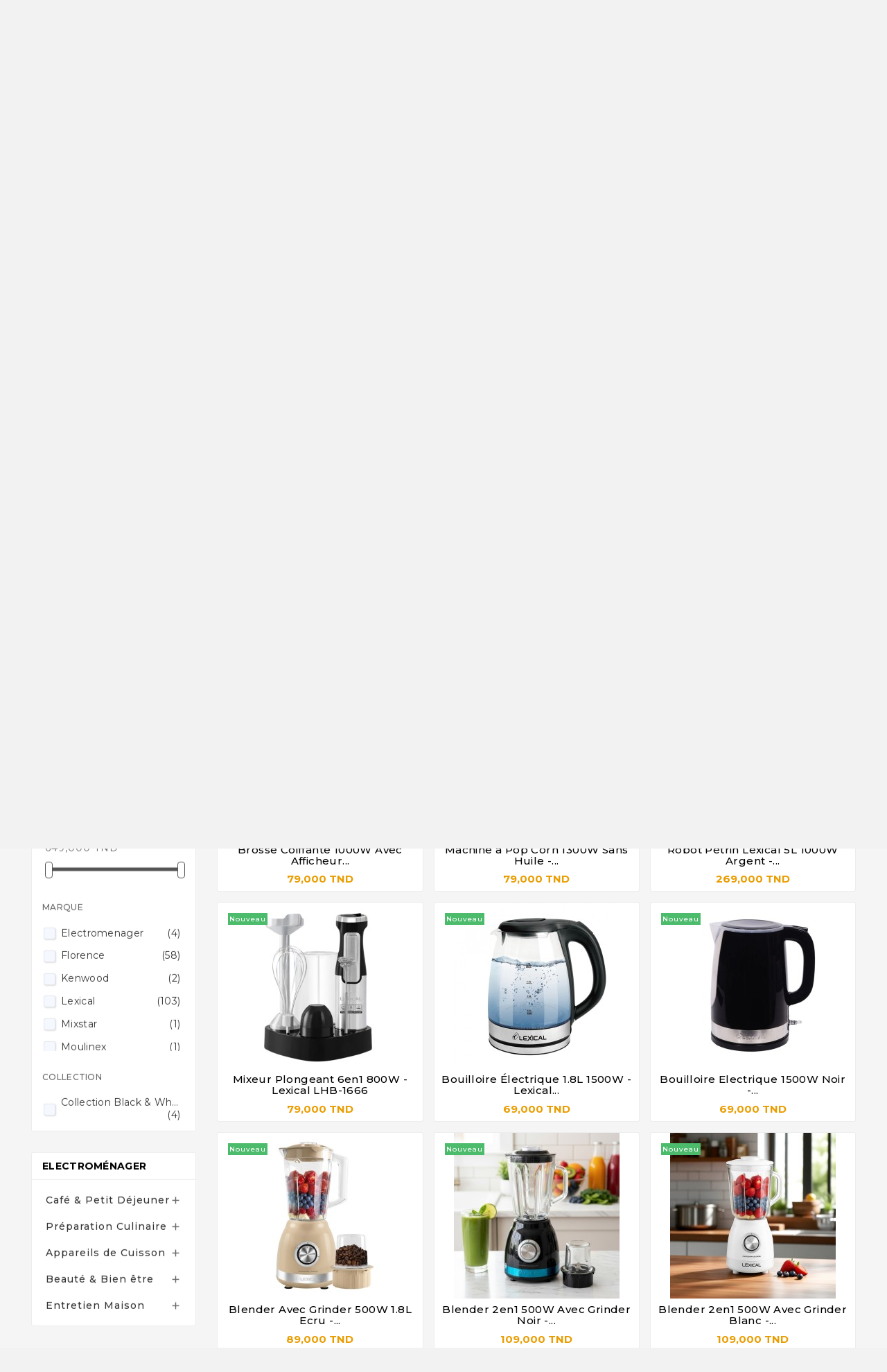

--- FILE ---
content_type: text/html; charset=utf-8
request_url: https://guirat.tn/132-electromenager-tunisie-prix?page=2
body_size: 24487
content:
<!doctype html><html lang="fr"><head>    <meta charset="utf-8"><meta http-equiv="x-ua-compatible" content="ie=edge"><script type="application/ld+json">
  {
    "@context": "https://schema.org",
    "@type": "Organization",
    "name" : "Guirat L&#039;Art de la Maison",
    "url" : "https://guirat.tn/",
    "logo": {
      "@type": "ImageObject",
      "url":"https://guirat.tn/img/logo-1711542955.jpg"
    }
  }
</script>

<script type="application/ld+json">
  {
    "@context": "https://schema.org",
    "@type": "WebPage",
    "isPartOf": {
      "@type": "WebSite",
      "url":  "https://guirat.tn/",
      "name": "Guirat L&#039;Art de la Maison"
    },
    "name": "Électroménager Tunisie - Trouvez la Qualité à Prix Compétitifs ? (2)",
    "url":  "https://guirat.tn/132-electromenager-tunisie-prix?page=2"
  }
</script>


  <script type="application/ld+json">
    {
      "@context": "https://schema.org",
      "@type": "BreadcrumbList",
      "itemListElement": [
                      {
              "@type": "ListItem",
              "position": 1,
              "name": "Accueil",
              "item": "https://guirat.tn/"
              },                        {
              "@type": "ListItem",
              "position": 2,
              "name": "Electroménager",
              "item": "https://guirat.tn/132-electromenager-tunisie-prix"
              }            ]
          }
  </script>

<script type="application/ld+json">
  {
    "@context": "https://schema.org",
    "@type": "ItemList",
    "itemListElement": [
                  {
            "@type": "ListItem",
            "position": 0,
            "name": "Robot Pétrin 1500W 8,5L Rouge - Lexical LMB-1850-4",
            "url": "https://guirat.tn/robot-petrin-tunisie/13933-robot-petrin-1500w-85l-rouge-lexical-lmb-1850-4-2001310000010.html"
            },                    {
            "@type": "ListItem",
            "position": 1,
            "name": "Robot Pétrin 1500W 8,5L Gris - Lexical LMB-1850-8",
            "url": "https://guirat.tn/robot-petrin-tunisie/12289-robot-petrin-1500w-85l-gris-lexical-lmb-1850-8-2001310000016.html"
            },                    {
            "@type": "ListItem",
            "position": 2,
            "name": "Défroisseur À Main À Vapeur 1400W Lexical LHH-903",
            "url": "https://guirat.tn/defroisseur-vapeur-tunisie/9505-defroisseur-a-main-a-vapeur-1400w-lexical-lhh-903-160109123456.html"
            },                    {
            "@type": "ListItem",
            "position": 3,
            "name": "Hachoir Électrique 2L 300W Bol en Verre – Lexical LCH-1956",
            "url": "https://guirat.tn/hachoir-electrique-tunisie/12697-hachoir-electrique-2l-300w-bol-en-verre-lexical-lch-1956-1502630000010.html"
            },                    {
            "@type": "ListItem",
            "position": 4,
            "name": "Hachoir Électrique En Inox 3L 400W - Lexical LCH-1966",
            "url": "https://guirat.tn/hachoir-electrique-tunisie/13683-hachoir-electrique-en-inox-3l-400w-lexical-lch-1966--2002170000010.html"
            },                    {
            "@type": "ListItem",
            "position": 5,
            "name": "Hachoir Électrique 2L Bol Inox - Lexical LCH-1946",
            "url": "https://guirat.tn/hachoir-electrique-tunisie/13468-hachoir-electrique-2l-bol-inox-lexical-lch-1946-2002160000010.html"
            },                    {
            "@type": "ListItem",
            "position": 6,
            "name": "Robot Pétrin 2000W 12L Lexical LMB-1875",
            "url": "https://guirat.tn/robot-petrin-tunisie/10149-robot-petrin-2000w-12l-lexical-lmb-1875-1601480000010.html"
            },                    {
            "@type": "ListItem",
            "position": 7,
            "name": "Robot Pétrin 2000W 10L Lexical LMB-1865",
            "url": "https://guirat.tn/robot-petrin-tunisie/10150-robot-petrin-2000w-10l-lexical-lmb-1865-1601490000010.html"
            },                    {
            "@type": "ListItem",
            "position": 8,
            "name": "Batteur électrique 400W Lexical LMX-1730 Vert",
            "url": "https://guirat.tn/batteur-a-main-tunisie/11641-batteur-electrique-400w-lexical-lmx-1730-vert-1502490000002.html"
            },                    {
            "@type": "ListItem",
            "position": 9,
            "name": "Batteur électrique 400W Lexical LMX-1730 Beige",
            "url": "https://guirat.tn/batteur-a-main-tunisie/11640-batteur-electrique-400w-lexical-lmx-1730-beige-1502490000001.html"
            },                    {
            "@type": "ListItem",
            "position": 10,
            "name": "Blender avec Moulin 2en1 600W - Lexical LBL-1541",
            "url": "https://guirat.tn/blender-cuisine-tunisie/12696-blender-avec-moulin-2en1-600w-lexical-lbl-1541-1502620000010.html"
            },                    {
            "@type": "ListItem",
            "position": 11,
            "name": "Presse à Agrume 25W Lexical LCJ-2112",
            "url": "https://guirat.tn/presse-agrumes-tunisie/10154-presse-a-agrume-25w-lexical-lcj-2112-1601500000012.html"
            }          ]
        }
</script>

                            
                                        
    <link rel="prev" href="https://guirat.tn/132-electromenager-tunisie-prix">    <link rel="next" href="https://guirat.tn/132-electromenager-tunisie-prix?page=3"><title>Électroménager Tunisie - Trouvez la Qualité à Prix Compétitifs ? (2)</title><meta name="description" content="Découvrez notre sélection d&#039;électroménagers en Tunisie à des prix compétitifs. Achetez en ligne et profitez de la commodité de la vente en ligne"><meta name="keywords" content=""><link rel="canonical" href="https://guirat.tn/132-electromenager-tunisie-prix?page=2"><meta property="og:title" content="Électroménager Tunisie - Trouvez la Qualité à Prix Compétitifs ? (2)" /><meta property="og:description" content="Découvrez notre sélection d&#039;électroménagers en Tunisie à des prix compétitifs. Achetez en ligne et profitez de la commodité de la vente en ligne" /><meta property="og:url" content="https://guirat.tn/132-electromenager-tunisie-prix?page=2" /><meta property="og:site_name" content="Guirat L&#039;Art de la Maison" /><meta name="facebook-domain-verification" content="ur1m42gweqx39nbt140n9l4wcoiiyi" /><meta property="og:type" content="website" /><meta name="viewport" content="width=device-width, initial-scale=1"><link rel="icon" type="image/vnd.microsoft.icon" href="https://guirat.tn/img/favicon.ico?1742203793"><link rel="shortcut icon" type="image/x-icon" href="https://guirat.tn/img/favicon.ico?1742203793"><link rel="stylesheet" href="https://guirat.tn/themes/v1_electron_1/assets/cache/theme-d8eb78186.css" type="text/css" media="all"><style>.tv-category-main-div {
     display: none;
} </style><script>var TVCMSCUSTOMSETTING_BOTTOM_OPTION = "0";var TVCMSCUSTOMSETTING_DARK_MODE_INPUT = "0";var TVCMSCUSTOMSETTING_HOVER_IMG = "0";var TVCMSCUSTOMSETTING_MAIN_MENU_STICKY = "0";var TVCMSCUSTOMSETTING_PRODUCT_PAGE_BOTTOM_STICKY_STATUS = "1";var TVCMSCUSTOMSETTING_VERTICAL_MENU_OPEN = "0";var TVCMSCUSTOMSETTING_WOW_JS = "0";var TVCMSCUSTOMSETTING_iso_code_country = false;var TVCMSFRONTSIDE_THEME_SETTING_SHOW = "0";var baseDir = "https:\/\/guirat.tn\/";var btPixel = {"btnAddToWishlist":"button.wishlist-button-add","tagContent":{"sPixel":"1032178884651965","aDynTags":{"content_type":{"label":"content_type","value":"product"},"content_ids":{"label":"content_ids","value":"['FR7267','FR7275','FR8476','FR8572','FR8579','FR8584','FR8655','FR8774','FR8775','FR9101','FR9103','FR9128']"},"value":{"label":"value","value":null},"content_name":{"label":"content_name","value":"Electrom\u00e9nager"},"content_category":{"label":"content_category","value":"Electrom\u00e9nager"}},"sCR":"\n","aTrackingType":{"label":"tracking_type","value":"ViewCategory"},"sJsObjName":"oPixelFacebook"},"tagContentApi":"{\"sPixel\":\"1032178884651965\",\"aDynTags\":{\"content_type\":{\"label\":\"content_type\",\"value\":\"product\"},\"content_ids\":{\"label\":\"content_ids\",\"value\":\"['FR7267','FR7275','FR8476','FR8572','FR8579','FR8584','FR8655','FR8774','FR8775','FR9101','FR9103','FR9128']\"},\"value\":{\"label\":\"value\",\"value\":null},\"content_name\":{\"label\":\"content_name\",\"value\":\"Electrom\\u00e9nager\"},\"content_category\":{\"label\":\"content_category\",\"value\":\"Electrom\\u00e9nager\"}},\"sCR\":\"\\n\",\"aTrackingType\":{\"label\":\"tracking_type\",\"value\":\"ViewCategory\"},\"sJsObjName\":\"oPixelFacebook\"}","tagContentApiCheck":"5d46737e23137cdebafca443a0756b64","ApiToken":"5de51955c04fc6a892aadeced7152d95","pixel_id":"1032178884651965","activate_pixel":"1","bUseConsent":"0","iConsentConsentLvl":0,"bConsentHtmlElement":"","bConsentHtmlElementSecond":"","bUseAxeption":"0","token":"0245d1f557eb4a9c4849b64c79f196f6","ajaxUrl":"https:\/\/guirat.tn\/module\/facebookproductad\/ajax","external_id":0,"useAdvancedMatching":true,"advancedMatchingData":false,"eventId":"0","fbdaSeparator":"v","pixelCurrency":"TND","comboExport":"1","prefix":"","prefixLang":"FR","useConversionApi":"1","useApiForPageView":"1","currentPage":"category","id_order":false,"id_product_attribute":false};var getThemeOptionsLink = "https:\/\/guirat.tn\/module\/tvcmsthemeoptions\/default";var gettvcmsbestsellerproductslink = "https:\/\/guirat.tn\/module\/tvcmsbestsellerproducts\/default";var gettvcmscategoryproductlink = "https:\/\/guirat.tn\/module\/tvcmscategoryproduct\/default";var gettvcmsfeaturedproductslink = "https:\/\/guirat.tn\/module\/tvcmsfeaturedproducts\/default";var gettvcmsfooterproductlink = "https:\/\/guirat.tn\/module\/tvcmsfooterproduct\/default";var gettvcmsmegamenulink = "https:\/\/guirat.tn\/module\/tvcmsmegamenu\/default";var gettvcmsspecialproductslink = "https:\/\/guirat.tn\/module\/tvcmsspecialproducts\/default";var gettvcmstabproductslink = "https:\/\/guirat.tn\/module\/tvcmstabproducts\/default";var gettvcmsverticalmenulink = "https:\/\/guirat.tn\/module\/tvcmsverticalmenu\/default";var prestashop = {"cart":{"products":[],"totals":{"total":{"type":"total","label":"Total","amount":0,"value":"0,000\u00a0TND"},"total_including_tax":{"type":"total","label":"Total TTC\u00a0:","amount":0,"value":"0,000\u00a0TND"},"total_excluding_tax":{"type":"total","label":"Total HT\u00a0:","amount":0,"value":"0,000\u00a0TND"}},"subtotals":{"products":{"type":"products","label":"Sous-total","amount":0,"value":"0,000\u00a0TND"},"discounts":null,"shipping":{"type":"shipping","label":"Livraison","amount":0,"value":""},"tax":null},"products_count":0,"summary_string":"0 articles","vouchers":{"allowed":0,"added":[]},"discounts":[],"minimalPurchase":0,"minimalPurchaseRequired":""},"currency":{"id":1,"name":"Dinar tunisien","iso_code":"TND","iso_code_num":"788","sign":"TND"},"customer":{"lastname":null,"firstname":null,"email":null,"birthday":null,"newsletter":null,"newsletter_date_add":null,"optin":null,"website":null,"company":null,"siret":null,"ape":null,"is_logged":false,"gender":{"type":null,"name":null},"addresses":[]},"country":{"id_zone":"4","id_currency":"1","call_prefix":"216","iso_code":"TN","active":"1","contains_states":"1","need_identification_number":"0","need_zip_code":"1","zip_code_format":"","display_tax_label":"1","name":"Tunisie","id":208},"language":{"name":"Fran\u00e7ais (French)","iso_code":"fr","locale":"fr-FR","language_code":"fr","active":"1","is_rtl":"0","date_format_lite":"d\/m\/Y","date_format_full":"d\/m\/Y H:i:s","id":1},"page":{"title":"","canonical":"https:\/\/guirat.tn\/132-electromenager-tunisie-prix?page=2","meta":{"title":"\u00c9lectrom\u00e9nager Tunisie - Trouvez la Qualit\u00e9 \u00e0 Prix Comp\u00e9titifs ? (2)","description":"D\u00e9couvrez notre s\u00e9lection d'\u00e9lectrom\u00e9nagers en Tunisie \u00e0 des prix comp\u00e9titifs. Achetez en ligne et profitez de la commodit\u00e9 de la vente en ligne","keywords":"","robots":"index"},"page_name":"category","body_classes":{"lang-fr":true,"lang-rtl":false,"country-TN":true,"currency-TND":true,"layout-left-column":true,"page-category":true,"tax-display-enabled":true,"page-customer-account":false,"category-id-132":true,"category-Electrom\u00e9nager":true,"category-id-parent-2":true,"category-depth-level-2":true},"admin_notifications":[],"password-policy":{"feedbacks":{"0":"Tr\u00e8s faible","1":"Faible","2":"Moyenne","3":"Fort","4":"Tr\u00e8s fort","Straight rows of keys are easy to guess":"Les suites de touches sur le clavier sont faciles \u00e0 deviner","Short keyboard patterns are easy to guess":"Les mod\u00e8les courts sur le clavier sont faciles \u00e0 deviner.","Use a longer keyboard pattern with more turns":"Utilisez une combinaison de touches plus longue et plus complexe.","Repeats like \"aaa\" are easy to guess":"Les r\u00e9p\u00e9titions (ex. : \"aaa\") sont faciles \u00e0 deviner.","Repeats like \"abcabcabc\" are only slightly harder to guess than \"abc\"":"Les r\u00e9p\u00e9titions (ex. : \"abcabcabc\") sont seulement un peu plus difficiles \u00e0 deviner que \"abc\".","Sequences like abc or 6543 are easy to guess":"Les s\u00e9quences (ex. : abc ou 6543) sont faciles \u00e0 deviner.","Recent years are easy to guess":"Les ann\u00e9es r\u00e9centes sont faciles \u00e0 deviner.","Dates are often easy to guess":"Les dates sont souvent faciles \u00e0 deviner.","This is a top-10 common password":"Ce mot de passe figure parmi les 10 mots de passe les plus courants.","This is a top-100 common password":"Ce mot de passe figure parmi les 100 mots de passe les plus courants.","This is a very common password":"Ceci est un mot de passe tr\u00e8s courant.","This is similar to a commonly used password":"Ce mot de passe est similaire \u00e0 un mot de passe couramment utilis\u00e9.","A word by itself is easy to guess":"Un mot seul est facile \u00e0 deviner.","Names and surnames by themselves are easy to guess":"Les noms et les surnoms seuls sont faciles \u00e0 deviner.","Common names and surnames are easy to guess":"Les noms et les pr\u00e9noms courants sont faciles \u00e0 deviner.","Use a few words, avoid common phrases":"Utilisez quelques mots, \u00e9vitez les phrases courantes.","No need for symbols, digits, or uppercase letters":"Pas besoin de symboles, de chiffres ou de majuscules.","Avoid repeated words and characters":"\u00c9viter de r\u00e9p\u00e9ter les mots et les caract\u00e8res.","Avoid sequences":"\u00c9viter les s\u00e9quences.","Avoid recent years":"\u00c9vitez les ann\u00e9es r\u00e9centes.","Avoid years that are associated with you":"\u00c9vitez les ann\u00e9es qui vous sont associ\u00e9es.","Avoid dates and years that are associated with you":"\u00c9vitez les dates et les ann\u00e9es qui vous sont associ\u00e9es.","Capitalization doesn't help very much":"Les majuscules ne sont pas tr\u00e8s utiles.","All-uppercase is almost as easy to guess as all-lowercase":"Un mot de passe tout en majuscules est presque aussi facile \u00e0 deviner qu'un mot de passe tout en minuscules.","Reversed words aren't much harder to guess":"Les mots invers\u00e9s ne sont pas beaucoup plus difficiles \u00e0 deviner.","Predictable substitutions like '@' instead of 'a' don't help very much":"Les substitutions pr\u00e9visibles comme '\"@\" au lieu de \"a\" n'aident pas beaucoup.","Add another word or two. Uncommon words are better.":"Ajoutez un autre mot ou deux. Pr\u00e9f\u00e9rez les mots peu courants."}}},"shop":{"name":"Guirat L'Art de la Maison","logo":"https:\/\/guirat.tn\/img\/logo-1711542955.jpg","stores_icon":"https:\/\/guirat.tn\/img\/logo_stores.png","favicon":"https:\/\/guirat.tn\/img\/favicon.ico"},"core_js_public_path":"\/themes\/","urls":{"base_url":"https:\/\/guirat.tn\/","current_url":"https:\/\/guirat.tn\/132-electromenager-tunisie-prix?page=2","shop_domain_url":"https:\/\/guirat.tn","img_ps_url":"https:\/\/guirat.tn\/img\/","img_cat_url":"https:\/\/guirat.tn\/img\/c\/","img_lang_url":"https:\/\/guirat.tn\/img\/l\/","img_prod_url":"https:\/\/guirat.tn\/img\/p\/","img_manu_url":"https:\/\/guirat.tn\/img\/m\/","img_sup_url":"https:\/\/guirat.tn\/img\/su\/","img_ship_url":"https:\/\/guirat.tn\/img\/s\/","img_store_url":"https:\/\/guirat.tn\/img\/st\/","img_col_url":"https:\/\/guirat.tn\/img\/co\/","img_url":"https:\/\/guirat.tn\/themes\/v1_electron_1\/assets\/img\/","css_url":"https:\/\/guirat.tn\/themes\/v1_electron_1\/assets\/css\/","js_url":"https:\/\/guirat.tn\/themes\/v1_electron_1\/assets\/js\/","pic_url":"https:\/\/guirat.tn\/upload\/","theme_assets":"https:\/\/guirat.tn\/themes\/v1_electron_1\/assets\/","theme_dir":"https:\/\/guirat.tn\/home\/alcharc\/www\/themes\/v1_electron_1\/","pages":{"address":"https:\/\/guirat.tn\/adresse","addresses":"https:\/\/guirat.tn\/adresses","authentication":"https:\/\/guirat.tn\/connexion","manufacturer":"https:\/\/guirat.tn\/marques","cart":"https:\/\/guirat.tn\/panier","category":"https:\/\/guirat.tn\/index.php?controller=category","cms":"https:\/\/guirat.tn\/index.php?controller=cms","contact":"https:\/\/guirat.tn\/nous-contacter","discount":"https:\/\/guirat.tn\/reduction","guest_tracking":"https:\/\/guirat.tn\/suivi-commande-invite","history":"https:\/\/guirat.tn\/historique-commandes","identity":"https:\/\/guirat.tn\/identite","index":"https:\/\/guirat.tn\/","my_account":"https:\/\/guirat.tn\/mon-compte","order_confirmation":"https:\/\/guirat.tn\/confirmation-commande","order_detail":"https:\/\/guirat.tn\/index.php?controller=order-detail","order_follow":"https:\/\/guirat.tn\/suivi-commande","order":"https:\/\/guirat.tn\/commande","order_return":"https:\/\/guirat.tn\/index.php?controller=order-return","order_slip":"https:\/\/guirat.tn\/avoirs","pagenotfound":"https:\/\/guirat.tn\/page-introuvable","password":"https:\/\/guirat.tn\/recuperation-mot-de-passe","pdf_invoice":"https:\/\/guirat.tn\/index.php?controller=pdf-invoice","pdf_order_return":"https:\/\/guirat.tn\/index.php?controller=pdf-order-return","pdf_order_slip":"https:\/\/guirat.tn\/index.php?controller=pdf-order-slip","prices_drop":"https:\/\/guirat.tn\/promotions","product":"https:\/\/guirat.tn\/index.php?controller=product","registration":"https:\/\/guirat.tn\/inscription","search":"https:\/\/guirat.tn\/recherche","sitemap":"https:\/\/guirat.tn\/plan-site","stores":"https:\/\/guirat.tn\/magasins","supplier":"https:\/\/guirat.tn\/fournisseurs","new_products":"https:\/\/guirat.tn\/nouveaux-produits","brands":"https:\/\/guirat.tn\/marques","register":"https:\/\/guirat.tn\/inscription","order_login":"https:\/\/guirat.tn\/commande?login=1"},"alternative_langs":[],"actions":{"logout":"https:\/\/guirat.tn\/?mylogout="},"no_picture_image":{"bySize":{"side_product_default":{"url":"https:\/\/guirat.tn\/img\/p\/fr-default-side_product_default.jpg","width":86,"height":86},"small_default":{"url":"https:\/\/guirat.tn\/img\/p\/fr-default-small_default.jpg","width":98,"height":98},"cart_default":{"url":"https:\/\/guirat.tn\/img\/p\/fr-default-cart_default.jpg","width":125,"height":125},"add_cart_def":{"url":"https:\/\/guirat.tn\/img\/p\/fr-default-add_cart_def.jpg","width":200,"height":200},"home_default":{"url":"https:\/\/guirat.tn\/img\/p\/fr-default-home_default.jpg","width":239,"height":239},"medium_default":{"url":"https:\/\/guirat.tn\/img\/p\/fr-default-medium_default.jpg","width":452,"height":452},"pd_custom":{"url":"https:\/\/guirat.tn\/img\/p\/fr-default-pd_custom.jpg","width":452,"height":452},"pd4_def":{"url":"https:\/\/guirat.tn\/img\/p\/fr-default-pd4_def.jpg","width":724,"height":724},"large_default":{"url":"https:\/\/guirat.tn\/img\/p\/fr-default-large_default.jpg","width":800,"height":800}},"small":{"url":"https:\/\/guirat.tn\/img\/p\/fr-default-side_product_default.jpg","width":86,"height":86},"medium":{"url":"https:\/\/guirat.tn\/img\/p\/fr-default-home_default.jpg","width":239,"height":239},"large":{"url":"https:\/\/guirat.tn\/img\/p\/fr-default-large_default.jpg","width":800,"height":800},"legend":""}},"configuration":{"display_taxes_label":true,"display_prices_tax_incl":true,"is_catalog":false,"show_prices":true,"opt_in":{"partner":false},"quantity_discount":{"type":"discount","label":"Remise sur prix unitaire"},"voucher_enabled":0,"return_enabled":0},"field_required":[],"breadcrumb":{"links":[{"title":"Accueil","url":"https:\/\/guirat.tn\/"},{"title":"Electrom\u00e9nager","url":"https:\/\/guirat.tn\/132-electromenager-tunisie-prix"}],"count":2},"link":{"protocol_link":"https:\/\/","protocol_content":"https:\/\/"},"time":1769101059,"static_token":"0245d1f557eb4a9c4849b64c79f196f6","token":"3dbf9f07849d26914e133d7806f0d860","debug":false};var psr_icon_color = "#f19d76";var static_token = "0245d1f557eb4a9c4849b64c79f196f6";var tvMainSmartSpeed = "600";var tvcms_base_dir = "https:\/\/guirat.tn\/";var tvcms_setting = true;var tvthemename = "v1_electron_1";var wish_link = "https:\/\/guirat.tn\/module\/tvcmswishlist\/mywishlist";</script><script async src="https://www.googletagmanager.com/gtag/js?id=G-4DCBH33PS1"></script>
<script>
  window.dataLayer = window.dataLayer || [];
  function gtag(){dataLayer.push(arguments);}
  gtag('js', new Date());
  gtag(
    'config',
    'G-4DCBH33PS1',
    {
      'debug_mode':false
      , 'anonymize_ip': true                }
  );
</script>

<meta name="google-site-verification" content="w_z_bWGNY8f-nuNe3gKf4OW5o5PqbmT20hw0txVf4bk" /><link rel="prev" href="https://guirat.tn/132-electromenager-tunisie-prix?page=2"><link rel="next" href="https://guirat.tn/132-electromenager-tunisie-prix?page=2&amp;p=2"><!-- Module TvcmsInfiniteScroll for PRODUCTS --><script>var tv_params = {product_wrapper : "#js-product-list .products",product_elem : ".product-miniature",pagination_wrapper : ".pagination .page-list",next_button : "a.next",views_buttons : "",selected_view : "",method : "scroll",button_start_page : "1",button_n_pages : "1",active_with_layered : "1",loader : "<div id=\"tv-loader\"><p>Chargement plus des résultats ...</p></div>",loader_prev : "<div id=\"tv-loader\"><p>Loading previous results...</p></div>",button : "<button id=\"tv-button-load-products\">Afficher plus de résultats...</button>",back_top_button : "<div id=\"tv-back-top-wrapper\"><p>Il n&#039;y a plus de résultats à afficher... <a href=\"#\" class=\"tv-back-top-link\">Haut de page</a></p></div>",tvcmsinfinitescrollqv_enabled : "",has_facetedSearch : "1",ps_16 : "1"}// -----------------------------------------------------------// HOOK CUSTOM// - After next products displayed// function tv_hook_after_display_products() {// ---------------// CUSTOMIZE HERE// ---------------// }</script><link rel="dns-prefetch" href="https://guirat.tn" /><link rel="preconnect" href="https://guirat.tn" crossorigin /><link rel="preload" href="https://guirat.tn/themes/v1_electron_1/assets/css/570eb83859dc23dd0eec423a49e147fe.woff2" as="font" type="font/woff2" crossorigin /><link rel="preload" href="https://guirat.tn/themes/v1_electron_1/assets/css/../fonts/roboto/KFOlCnqEu92Fr1MmYUtfBBc4.woff2" as="font" type="font/woff2" crossorigin /><link rel="preload" href="https://guirat.tn/themes/v1_electron_1/assets/css/../fonts/roboto-condensed/ieVl2ZhZI2eCN5jzbjEETS9weq8-19K7DQ.woff2" as="font" type="font/woff2" crossorigin media='(min-width: 992px)' /><link as="style" rel="stylesheet preload" type="text/css" href="https://guirat.tn/themes/v1_electron_1/assets/css/material-fonts.css" /><link as="style" rel="stylesheet preload" type="text/css" href="https://guirat.tn/themes/v1_electron_1/assets/css/roboto.css" /><link as="style" rel="stylesheet preload" type="text/css" href="https://guirat.tn/themes/v1_electron_1/assets/css/roboto-condensed.css" media='(min-width: 992px)' />
	

<link rel="stylesheet" type="text/css" href="https://guirat.tn/themes/v1_electron_1/assets/css//all_theme_custom_1_1.css"></link><link rel="stylesheet" type="text/css" href="https://fonts.googleapis.com/css?family=Montserrat:100,200,300,400,500,600,700,800,900"></link><link rel="stylesheet" type="text/css" href="https://fonts.googleapis.com/css?family=Montserrat:100,200,300,400,500,600,700,800,900"></link><!-- END THEME_CONTROL CUSTOM COLOR CSS --></head><body id="category" class="lang-fr country-tn currency-tnd layout-left-column page-category tax-display-enabled category-id-132 category-electromenager category-id-parent-2 category-depth-level-2 text1-dark  text2-light"  data-mouse-hover-img='0' data-menu-sticky='0'><main><div class="tv-main-div " ><header id="header">    <div class="tvcmsdesktop-top-header-wrapper header-1" data-header-layout="1"><div class='container-fluid tvcmsdesktop-top-header'><div class="container tvcmsdesktop-top-wrapper"><div class='tvheader-offer-wrapper col-xl-6 col-lg-6 col-md-6 col-sm-12'><div class="tvheader-nav-offer-text"><i class='material-icons'>&#xe8d0;</i></div></div><div class='tvheader-language-currency-wrapper col-xl-6 col-lg-6 col-md-6 col-sm-12'><div class="tvheader-language"></div><div class="tvheader-currency"></div></div></div></div><div class='container-fluid tvcmsdesktop-top-second hidden-md-down'><div class="container"><div class="row tvcmsdesktop-top-header-box"><div class='col-lg-4 col-md-4 col-xl-4 col-sm-12 tvcms-header-logo-wrapper'><div class="hidden-sm-down tvcms-header-logo" id="tvcmsdesktop-logo"><div class="tv-header-logo"><a href="https://guirat.tn/"><img class="logo img-responsive" src="https://guirat.tn/img/logo-1711542955.jpg" alt="Guirat L&#039;Art de la Maison" loading="lazy" height="35" width="201"></a></div></div></div><div class="col-lg-4 col-md-4 col-xl-4 col-sm-12 tvcmsheader-search"><div class='tvcmssearch-wrapper' id="_desktop_search">    <div class="search-widget tvcmsheader-search" data-search-controller-url="//guirat.tn/recherche"><div class="tvsearch-top-wrapper"><div class="tvheader-sarch-display"><div class="tvheader-search-display-icon"><div class="tvsearch-open"><svg version="1.1" id="Layer_1" x="0px" y="0px" width="30px" height="30px" viewBox="0 0 30 30" xml:space="preserve"><g><polygon points="29.245,30 21.475,22.32 22.23,21.552 30,29.232  " /><circle style="fill:#FFD741;" cx="13" cy="13" r="12.1" /><circle style="fill:none;stroke:#000000;stroke-miterlimit:10;" cx="13" cy="13" r="12.5" /></g></svg></div><div class="tvsearch-close"><svg version="1.1" id="Layer_1" x="0px" y="0px" width="24px" height="24px" viewBox="0 0 20 20" xml:space="preserve"><g><rect x="9.63" y="-3.82" transform="matrix(0.7064 -0.7078 0.7078 0.7064 -4.1427 10.0132)" width="1" height="27.641"></rect></g><g><rect x="9.63" y="-3.82" transform="matrix(-0.7064 -0.7078 0.7078 -0.7064 9.9859 24.1432)" width="1" height="27.641"></rect></g></svg></div></div></div><div class="tvsearch-header-display-wrappper tvsearch-header-display-full"><form method="get" action="//guirat.tn/recherche"><input type="hidden" name="controller" value="search" /><div class="tvheader-top-search"><div class="tvheader-top-search-wrapper-info-box"><input type="text" name="s" class='tvcmssearch-words' placeholder="ex : service granite, valise, service café, hachoir..." aria-label="Chercher	" autocomplete="off" /></div></div><div class="tvheader-top-search-wrapper"><button type="submit" class="tvheader-search-btn" aria-label="Search"><svg version="1.1" id="Layer_1" x="0px" y="0px" width="22px" height="22px" viewBox="0 0 30 30" xml:space="preserve"><g><polygon points="29.245,30 21.475,22.32 22.23,21.552 30,29.232  " /><circle style="fill:#FFD741;" cx="13" cy="13" r="12.1" /><circle style="fill:none;stroke:#000000;stroke-miterlimit:10;" cx="13" cy="13" r="12.5" /></g></svg></button></div></form><div class='tvsearch-result'></div></div></div></div></div></div><div class="col-lg-4 col-md-4 col-xl-4 col-sm-12 tvcmsheader-nav-right"><div class="tv-contact-account-cart-wrapper"><div id='tvcmsdesktop-account-button'><div class="tv-header-account tv-account-wrapper tvcms-header-myaccount"><button class="btn-unstyle tv-myaccount-btn tv-myaccount-btn-desktop" name="User Icon" aria-label="User Icon"><i class='material-icons'>&#xe7ff;</i></button><ul class="dropdown-menu tv-account-dropdown tv-dropdown"><li><div id="tvcmsdesktop-user-info" class="tvcms-header-sign user-info tvheader-sign"><a href="https://guirat.tn/mon-compte" class="tvhedaer-sign-btn" title="Connectez-vous à votre compte client" rel="nofollow"><i class="material-icons">&#xe7fd;</i><span class="tvhedaer-sign-span">Connexion</span></a></div></li><li class="ttvcms-wishlist-icon"><script>var wishlistProductsIds='';var baseDir ='https://guirat.tn/';var static_token='0245d1f557eb4a9c4849b64c79f196f6';var isLogged ='';var loggin_required='Vous devez être connecté pour gérer votre liste de souhaits.	';var deleted_wishlist ='The Wishlist was successfully deleted.';var default_wishlist ='The Default wishlist was set successfully.';var added_to_wishlist ='Vous devez être connecté pour gérer votre liste de souhaits.	';var mywishlist_url='https://guirat.tn/module/tvcmswishlist/mywishlist';var isLoggedWishlist=false;</script><div id="_desktop_wishtlistTop" class="pull-right tvcmsdesktop-view-wishlist"><a class="wishtlist_top tvdesktop-wishlist" href="https://guirat.tn/module/tvcmswishlist/mywishlist"><div class="tvwishlist-icon"><i class='material-icons'>&#xe87d;</i></div><div class="tvwishlist-name"><span>Liste d'envies	</span><span class="cart-wishlist-number tvwishlist-number">(0	)</span></div></a></div></li><li class="tvheader-compare "><div class="tvcmsdesktop-view-compare"><a class="link_wishlist tvdesktop-view-compare tvcmscount-compare-product" href="https://guirat.tn/module/tvcmsproductcompare/productcomparelist" title="Comparaison de produits"><div class="tvdesktop-compare-icon"><i class='material-icons'>&#xe043;</i></div><div class="tvdesktop-view-compare-name"> comparer  <span class="count-product">(0)</span></div></a></div></li><li class="tvheader-language hidden-lg-up"></li><li class="tvheader-currency hidden-lg-up"></li></ul></div></div><div id="_desktop_cart_manage" class="tvcms-header-cart"><div id="_desktop_cart"><div class="blockcart cart-preview inactive tv-header-cart" data-refresh-url="//guirat.tn/module/ps_shoppingcart/ajax"><div class="tvheader-cart-wrapper "><div class='tvheader-cart-btn-wrapper'><a rel="nofollow" href="JavaScript:void(0);" data-url='//guirat.tn/panier?action=show' title='Panier'><div class="tvcart-icon-text-wrapper"><div class="tv-cart-icon tvheader-right-icon tv-cart-icon-main"><i class="material-icons shopping-cart">&#xe8f8;</i></div><div class="tv-cart-cart-inner"><span class="cart-products-count">0</span></div></div></a></div><div class="ttvcmscart-show-dropdown-right"><div class="ttvcart-no-product"><div class="ttvcart-close-title-count tdclose-btn-wrap"><button class="ttvclose-cart"></button><div class="ttvcart-top-title"><h4>Panier</h4></div><div class="ttvcart-counter"><span class="ttvcart-products-count">0</span></div></div></div></div><!-- Start DropDown header cart --></div></div></div></div></div></div></div></div></div><div class="tvcms-header-menu-offer-wrapper tvcmsheader-sticky"><div class="position-static tvcms-header-menu"><div class='tvcmsmain-menu-wrapper container'><div id='tvdesktop-megamenu'><div class="container_tv_megamenu"><div id="tv-menu-horizontal" class="tv-menu-horizontal clearfix"><ul class="menu-content"><li class="tvmega-menu-title">Menu</li><li class="level-1 parent "><a href="https://guirat.tn/129-Article-decoration-tunisie"><img src="/modules/tvcmsmegamenu/views/img/icons/233d423b4a8fe96fcdb6f3c1a4dfec25bd591fde_living-room (1).png" alt=""/><span>Maison & Décoration</span></a></li><li class="level-1 parent "><a href="https://guirat.tn/130-ustensile-cuisine-tunisie"><img src="/modules/tvcmsmegamenu/views/img/icons/dfeaafe9f60ec9dd5985415ef823c99cd6b2b489_cooking-pot (1).png" alt=""/><span>Cuisine</span></a></li><li class="level-1 parent "><a href="https://guirat.tn/131-art-de-table-tunisie"><img src="/modules/tvcmsmegamenu/views/img/icons/546bc4245d88197c632d751d6079752941cb7cf4_restaurant.png" alt=""/><span>Art de Table</span></a></li><li class="level-1 parent "><a href="https://guirat.tn/132-electromenager-tunisie-prix"><img src="/modules/tvcmsmegamenu/views/img/icons/cbbdbe435783f004a5eef094282bf0d641b9ab13_mixer-blender.png" alt=""/><span>Electroménager</span></a></li><li class="level-1 parent "><a href="https://guirat.tn/133-salle-de-bain-tunisie"><img src="/modules/tvcmsmegamenu/views/img/icons/c4b81f47419713149bcf898de0535684e78aa0ca_towel.png" alt=""/><span>Salle de Bain</span></a></li><li class="level-1 parent "><a href="https://guirat.tn/134-bagagerie-tunisie"><img src="/modules/tvcmsmegamenu/views/img/icons/0fb3879c38089caa8ed676ae10ac3ea2d61e5b79_luggage.png" alt=""/><span>Bagagerie</span></a></li><li class="level-1  parent"><a href="#"><img class="img-icon" src="/modules/tvcmsmegamenu/views/img/icons/96c218b3fc5071086518cc3746725d5d31ff135d_good.png" alt="Bon Plan" width="52" height="52"/><span>Bon Plan</span></a><span class="icon-drop-mobile"></span></li></ul></div></div></div></div><div class="tvcmsdesktop-contact tvforce-hide"><div id="_desktop_contact_link" class=""><div id="contact-link"><a href="tel:(+216) 51 180 011"><i class='material-icons'>&#xe0b0;</i><span>(+216) 51 180 011</span></a></div></div></div></div></div></div>    <div id='tvcms-mobile-view-header' class="hidden-lg-up tvheader-mobile-layout mh1 mobile-header-1" data-header-mobile-layout="1"><div class="tvcmsmobile-top-wrapper" style="background-color: #000000;"><div class='tvmobileheader-offer-wrapper col-sm-12'><p style="color:white;">Infoline: 51 180 011 </p></div></div><div class='tvcmsmobile-header-menu-offer-text tvcmsheader-sticky'><div class="tvcmsmobile-header-menu col-md-1 col-sm-12 col-xs-2"><div class="tvmobile-sliderbar-btn"><a href="Javascript:void(0);" title=""><i class='material-icons'>&#xe5d2;</i></a></div><div class="tvmobile-slidebar"><div class="tvmobile-dropdown-close"><a href="Javascript:void(0);"><i class='material-icons'>&#xe14c;</i></a></div><div id='tvmobile-megamenu'></div><div class="tvcmsmobile-contact"></div><div id='tvmobile-lang'></div><div id='tvmobile-curr'></div></div></div><div class="tvcmsmobile-header-logo-right-wrapper col-md-8 col-sm-12 col-xs-2"><div id='tvcmsmobile-header-logo'></div></div><div class="col-md-3 col-sm-12 col-xs-8 tvcmsmobile-cart-acount-text"><div id="tvcmsmobile-account-button"></div><div id="tvmobile-cart"></div></div></div><div class='tvcmsmobile-header-search-logo-wrapper'><div class="tvcmsmobile-header-search col-md-12 col-sm-12"><div id="tvcmsmobile-search"></div></div></div></div></header><aside id="notifications"><div class="container"></div></aside><div id="wrapper"><div class="container  tv-left-layout"><nav data-depth="2" class="breadcrumb"><ol itemscope itemtype="http://schema.org/BreadcrumbList"><li itemprop="itemListElement" itemscope itemtype="http://schema.org/ListItem"><a itemprop="item" href="https://guirat.tn/"><span itemprop="name">Accueil</span></a><meta itemprop="position" content="1"></li><li itemprop="itemListElement" itemscope itemtype="http://schema.org/ListItem"><a itemprop="item" href="https://guirat.tn/132-electromenager-tunisie-prix"><span itemprop="name">Electroménager</span></a><meta itemprop="position" content="2"></li></ol></nav><div class="row"><div id="left-column" class="col-xl-2 col-lg-12 col-md-12 col-sm-12 col-xs-12"><div class="theiaStickySidebar"><div class='tvleft-column-remove'><div class="tvleft-column-close-btn"></div></div><div class="tvcmsvertical-menu-wrapper-data"><div class="tvcmsvertical-menu-wrapper"><div id='tvcmsdesktop-vertical-menu'><div class='tvcmsverticalmenu'><div id="tvverticalmenu" class="tvcmsvertical-menu"><div class="tvallcategories"><div class="tvallcategories-wrapper"><div class="tvcategory-title-wrapper"><div class="tvleft-right-title facet-label"><span>Menu</span></div><div class="tvleft-right-title-toggle"><i class='material-icons'>&#xe5d2;</i></div></div></div></div><ul class="menu-content tvverticalmenu-dropdown tv-dropdown tvleft-right-penal-all-block"><li class="level-1  "><div class='tv-vertical-menu-text-wrapper'><a href="/150-boutique-en-ligne-tunisie" class='tvvertical-menu-all-text-block'><div class="tvvertical-menu-dropdown-icon1"></div><div class="tvvertical-menu-category">BOUTIQUE</div></a><span class="tv-vertical-menu-icon-wrapper"></span></div></li><li class="level-1  "><div class='tv-vertical-menu-text-wrapper'><a href="/nouveaux-produits" class='tvvertical-menu-all-text-block'><div class="tvvertical-menu-dropdown-icon1"></div><div class="tvvertical-menu-category">NOUVEAUTÉS</div></a><span class="tv-vertical-menu-icon-wrapper"></span></div></li><li class="level-1  "><div class='tv-vertical-menu-text-wrapper'><a href="/promotions" class='tvvertical-menu-all-text-block'><div class="tvvertical-menu-dropdown-icon1"></div><div class="tvvertical-menu-category"> PROMOTIONS</div></a><span class="tv-vertical-menu-icon-wrapper"></span></div></li><li class="level-1  "><div class='tv-vertical-menu-text-wrapper'><a href="/blog" class='tvvertical-menu-all-text-block'><div class="tvvertical-menu-dropdown-icon1"></div><div class="tvvertical-menu-category">LIVE SHOPPING</div></a><span class="tv-vertical-menu-icon-wrapper"></span></div></li><li class="level-1  "><div class='tv-vertical-menu-text-wrapper'><a href="/nous-contacter" class='tvvertical-menu-all-text-block'><div class="tvvertical-menu-dropdown-icon1"></div><div class="tvvertical-menu-category">CONTACT</div></a><span class="tv-vertical-menu-icon-wrapper"></span></div></li><span class="more_title" style="display:none;">Plus de catégorie</span><span class="less_title" style="display:none;">Moins de catégorie</span><span class="vertical-one">Plus de catégorie</span><span class="vertical-one">Moins de catégorie</span></ul></div></div></div></div></div><div id="search_filters_wrapper"><div id="search_filter_controls" class="hidden-md-up hidden-sm-down"><button class="btn btn-secondary ok"><i class="material-icons rtl-no-flip">&#xE876;</i>D'accord</button></div><div id="search_filters" ><div class="tvleft-right-penal-all-block"><div class="tvleft-right-title-wrapper"><div class="tvleft-right-title facet-label">Filtrer</div><div class="tvleft-right-title-toggle"><i class="material-icons"></i></div></div><div class="tvserach-filter-wrapper"><div class="tvsearch-filter-content-wrapper"><section class="facet "><div class="tvfilter-dropdown-wrapper"><p class="h6 facet-title hidden-md-down">Catégories</p><div class="title hidden-lg-up tvfilter-search-types-title clearfix" data-target="#facet_64071" data-toggle="" > <p class="h6 facet-title">Catégories</p><span class="float-xs-right tvdropdown-btn"><i class="material-icons">&#xE313;</i></span></div><ul id="facet_64071" class="tvfilter-search-types-dropdown "><li > <label class="facet-label" for="facet_input_64071_0"><span class="custom-checkbox"><input id="facet_input_64071_0" data-search-url="https://guirat.tn/132-electromenager-tunisie-prix?q=Cat%C3%A9gories-Appareils+de+Cuisson" type="checkbox" > <span  class="ps-shown-by-js" > <i class="material-icons rtl-no-flip checkbox-checked">&#xE5CA;</i></span></span><a for="facet_input_64071_0" href="https://guirat.tn/132-electromenager-tunisie-prix?q=Cat%C3%A9gories-Appareils+de+Cuisson" class="_gray-darker search-link js-search-link" rel="nofollow">Appareils de Cuisson<span class="magnitude">(21)</span></a></label></li><li > <label class="facet-label" for="facet_input_64071_1"><span class="custom-checkbox"><input id="facet_input_64071_1" data-search-url="https://guirat.tn/132-electromenager-tunisie-prix?q=Cat%C3%A9gories-Beaut%C3%A9+%26+Bien+%C3%AAtre" type="checkbox" > <span  class="ps-shown-by-js" > <i class="material-icons rtl-no-flip checkbox-checked">&#xE5CA;</i></span></span><a for="facet_input_64071_1" href="https://guirat.tn/132-electromenager-tunisie-prix?q=Cat%C3%A9gories-Beaut%C3%A9+%26+Bien+%C3%AAtre" class="_gray-darker search-link js-search-link" rel="nofollow">Beauté &amp; Bien être<span class="magnitude">(30)</span></a></label></li><li > <label class="facet-label" for="facet_input_64071_2"><span class="custom-checkbox"><input id="facet_input_64071_2" data-search-url="https://guirat.tn/132-electromenager-tunisie-prix?q=Cat%C3%A9gories-Caf%C3%A9+%26+Petit+D%C3%A9jeuner" type="checkbox" > <span  class="ps-shown-by-js" > <i class="material-icons rtl-no-flip checkbox-checked">&#xE5CA;</i></span></span><a for="facet_input_64071_2" href="https://guirat.tn/132-electromenager-tunisie-prix?q=Cat%C3%A9gories-Caf%C3%A9+%26+Petit+D%C3%A9jeuner" class="_gray-darker search-link js-search-link" rel="nofollow">Café &amp; Petit Déjeuner<span class="magnitude">(50)</span></a></label></li><li > <label class="facet-label" for="facet_input_64071_3"><span class="custom-checkbox"><input id="facet_input_64071_3" data-search-url="https://guirat.tn/132-electromenager-tunisie-prix?q=Cat%C3%A9gories-Entretien+Maison" type="checkbox" > <span  class="ps-shown-by-js" > <i class="material-icons rtl-no-flip checkbox-checked">&#xE5CA;</i></span></span><a for="facet_input_64071_3" href="https://guirat.tn/132-electromenager-tunisie-prix?q=Cat%C3%A9gories-Entretien+Maison" class="_gray-darker search-link js-search-link" rel="nofollow">Entretien Maison<span class="magnitude">(16)</span></a></label></li><li > <label class="facet-label" for="facet_input_64071_4"><span class="custom-checkbox"><input id="facet_input_64071_4" data-search-url="https://guirat.tn/132-electromenager-tunisie-prix?q=Cat%C3%A9gories-Pr%C3%A9paration+Culinaire" type="checkbox" > <span  class="ps-shown-by-js" > <i class="material-icons rtl-no-flip checkbox-checked">&#xE5CA;</i></span></span><a for="facet_input_64071_4" href="https://guirat.tn/132-electromenager-tunisie-prix?q=Cat%C3%A9gories-Pr%C3%A9paration+Culinaire" class="_gray-darker search-link js-search-link" rel="nofollow">Préparation Culinaire<span class="magnitude">(65)</span></a></label></li></ul></div></section><section class="facet "><div class="tvfilter-dropdown-wrapper"><p class="h6 facet-title hidden-md-down">Prix</p><div class="title hidden-lg-up tvfilter-search-types-title clearfix" data-target="#facet_26150" data-toggle="" > <p class="h6 facet-title">Prix</p><span class="float-xs-right tvdropdown-btn"><i class="material-icons">&#xE313;</i></span></div><ul id="facet_26150" class="faceted-slider tvfilter-search-types-dropdown" data-slider-min="22" data-slider-max="649" data-slider-id="26150" data-slider-values="null" data-slider-unit="TND" data-slider-label="Prix" data-slider-specifications="{&quot;symbol&quot;:[&quot;,&quot;,&quot;\u202f&quot;,&quot;;&quot;,&quot;%&quot;,&quot;-&quot;,&quot;+&quot;,&quot;E&quot;,&quot;\u00d7&quot;,&quot;\u2030&quot;,&quot;\u221e&quot;,&quot;NaN&quot;],&quot;currencyCode&quot;:&quot;TND&quot;,&quot;currencySymbol&quot;:&quot;TND&quot;,&quot;numberSymbols&quot;:[&quot;,&quot;,&quot;\u202f&quot;,&quot;;&quot;,&quot;%&quot;,&quot;-&quot;,&quot;+&quot;,&quot;E&quot;,&quot;\u00d7&quot;,&quot;\u2030&quot;,&quot;\u221e&quot;,&quot;NaN&quot;],&quot;positivePattern&quot;:&quot;#,##0.00\u00a0\u00a4&quot;,&quot;negativePattern&quot;:&quot;-#,##0.00\u00a0\u00a4&quot;,&quot;maxFractionDigits&quot;:3,&quot;minFractionDigits&quot;:3,&quot;groupingUsed&quot;:true,&quot;primaryGroupSize&quot;:3,&quot;secondaryGroupSize&quot;:3}" data-slider-encoded-url="https://guirat.tn/132-electromenager-tunisie-prix"><li><p id="facet_label_26150">22,000 TND - 649,000 TND</p><div id="slider-range_26150"></div></li></ul></div></section><section class="facet "><div class="tvfilter-dropdown-wrapper"><p class="h6 facet-title hidden-md-down">Marque</p><div class="title hidden-lg-up tvfilter-search-types-title clearfix" data-target="#facet_65302" data-toggle="" > <p class="h6 facet-title">Marque</p><span class="float-xs-right tvdropdown-btn"><i class="material-icons">&#xE313;</i></span></div><ul id="facet_65302" class="tvfilter-search-types-dropdown "><li > <label class="facet-label" for="facet_input_65302_0"><span class="custom-checkbox"><input id="facet_input_65302_0" data-search-url="https://guirat.tn/132-electromenager-tunisie-prix?q=Marque-Electromenager" type="checkbox" > <span  class="ps-shown-by-js" > <i class="material-icons rtl-no-flip checkbox-checked">&#xE5CA;</i></span></span><a for="facet_input_65302_0" href="https://guirat.tn/132-electromenager-tunisie-prix?q=Marque-Electromenager" class="_gray-darker search-link js-search-link" rel="nofollow">Electromenager<span class="magnitude">(4)</span></a></label></li><li > <label class="facet-label" for="facet_input_65302_1"><span class="custom-checkbox"><input id="facet_input_65302_1" data-search-url="https://guirat.tn/132-electromenager-tunisie-prix?q=Marque-Florence" type="checkbox" > <span  class="ps-shown-by-js" > <i class="material-icons rtl-no-flip checkbox-checked">&#xE5CA;</i></span></span><a for="facet_input_65302_1" href="https://guirat.tn/132-electromenager-tunisie-prix?q=Marque-Florence" class="_gray-darker search-link js-search-link" rel="nofollow">Florence<span class="magnitude">(58)</span></a></label></li><li > <label class="facet-label" for="facet_input_65302_2"><span class="custom-checkbox"><input id="facet_input_65302_2" data-search-url="https://guirat.tn/132-electromenager-tunisie-prix?q=Marque-Kenwood" type="checkbox" > <span  class="ps-shown-by-js" > <i class="material-icons rtl-no-flip checkbox-checked">&#xE5CA;</i></span></span><a for="facet_input_65302_2" href="https://guirat.tn/132-electromenager-tunisie-prix?q=Marque-Kenwood" class="_gray-darker search-link js-search-link" rel="nofollow">Kenwood<span class="magnitude">(2)</span></a></label></li><li > <label class="facet-label" for="facet_input_65302_3"><span class="custom-checkbox"><input id="facet_input_65302_3" data-search-url="https://guirat.tn/132-electromenager-tunisie-prix?q=Marque-Lexical" type="checkbox" > <span  class="ps-shown-by-js" > <i class="material-icons rtl-no-flip checkbox-checked">&#xE5CA;</i></span></span><a for="facet_input_65302_3" href="https://guirat.tn/132-electromenager-tunisie-prix?q=Marque-Lexical" class="_gray-darker search-link js-search-link" rel="nofollow">Lexical<span class="magnitude">(103)</span></a></label></li><li > <label class="facet-label" for="facet_input_65302_4"><span class="custom-checkbox"><input id="facet_input_65302_4" data-search-url="https://guirat.tn/132-electromenager-tunisie-prix?q=Marque-Mixstar" type="checkbox" > <span  class="ps-shown-by-js" > <i class="material-icons rtl-no-flip checkbox-checked">&#xE5CA;</i></span></span><a for="facet_input_65302_4" href="https://guirat.tn/132-electromenager-tunisie-prix?q=Marque-Mixstar" class="_gray-darker search-link js-search-link" rel="nofollow">Mixstar<span class="magnitude">(1)</span></a></label></li><li > <label class="facet-label" for="facet_input_65302_5"><span class="custom-checkbox"><input id="facet_input_65302_5" data-search-url="https://guirat.tn/132-electromenager-tunisie-prix?q=Marque-Moulinex" type="checkbox" > <span  class="ps-shown-by-js" > <i class="material-icons rtl-no-flip checkbox-checked">&#xE5CA;</i></span></span><a for="facet_input_65302_5" href="https://guirat.tn/132-electromenager-tunisie-prix?q=Marque-Moulinex" class="_gray-darker search-link js-search-link" rel="nofollow">Moulinex<span class="magnitude">(1)</span></a></label></li><li > <label class="facet-label" for="facet_input_65302_6"><span class="custom-checkbox"><input id="facet_input_65302_6" data-search-url="https://guirat.tn/132-electromenager-tunisie-prix?q=Marque-Prova" type="checkbox" > <span  class="ps-shown-by-js" > <i class="material-icons rtl-no-flip checkbox-checked">&#xE5CA;</i></span></span><a for="facet_input_65302_6" href="https://guirat.tn/132-electromenager-tunisie-prix?q=Marque-Prova" class="_gray-darker search-link js-search-link" rel="nofollow">Prova<span class="magnitude">(5)</span></a></label></li><li > <label class="facet-label" for="facet_input_65302_7"><span class="custom-checkbox"><input id="facet_input_65302_7" data-search-url="https://guirat.tn/132-electromenager-tunisie-prix?q=Marque-Raf" type="checkbox" > <span  class="ps-shown-by-js" > <i class="material-icons rtl-no-flip checkbox-checked">&#xE5CA;</i></span></span><a for="facet_input_65302_7" href="https://guirat.tn/132-electromenager-tunisie-prix?q=Marque-Raf" class="_gray-darker search-link js-search-link" rel="nofollow">Raf<span class="magnitude">(2)</span></a></label></li><li > <label class="facet-label" for="facet_input_65302_8"><span class="custom-checkbox"><input id="facet_input_65302_8" data-search-url="https://guirat.tn/132-electromenager-tunisie-prix?q=Marque-Remington" type="checkbox" > <span  class="ps-shown-by-js" > <i class="material-icons rtl-no-flip checkbox-checked">&#xE5CA;</i></span></span><a for="facet_input_65302_8" href="https://guirat.tn/132-electromenager-tunisie-prix?q=Marque-Remington" class="_gray-darker search-link js-search-link" rel="nofollow">Remington<span class="magnitude">(1)</span></a></label></li><li > <label class="facet-label" for="facet_input_65302_9"><span class="custom-checkbox"><input id="facet_input_65302_9" data-search-url="https://guirat.tn/132-electromenager-tunisie-prix?q=Marque-Russell+Hobbs" type="checkbox" > <span  class="ps-shown-by-js" > <i class="material-icons rtl-no-flip checkbox-checked">&#xE5CA;</i></span></span><a for="facet_input_65302_9" href="https://guirat.tn/132-electromenager-tunisie-prix?q=Marque-Russell+Hobbs" class="_gray-darker search-link js-search-link" rel="nofollow">Russell Hobbs<span class="magnitude">(2)</span></a></label></li><li > <label class="facet-label" for="facet_input_65302_10"><span class="custom-checkbox"><input id="facet_input_65302_10" data-search-url="https://guirat.tn/132-electromenager-tunisie-prix?q=Marque-Sokany" type="checkbox" > <span  class="ps-shown-by-js" > <i class="material-icons rtl-no-flip checkbox-checked">&#xE5CA;</i></span></span><a for="facet_input_65302_10" href="https://guirat.tn/132-electromenager-tunisie-prix?q=Marque-Sokany" class="_gray-darker search-link js-search-link" rel="nofollow">Sokany<span class="magnitude">(1)</span></a></label></li></ul></div></section><section class="facet "><div class="tvfilter-dropdown-wrapper"><p class="h6 facet-title hidden-md-down">Collection</p><div class="title hidden-lg-up tvfilter-search-types-title clearfix" data-target="#facet_20208" data-toggle="" > <p class="h6 facet-title">Collection</p><span class="float-xs-right tvdropdown-btn"><i class="material-icons">&#xE313;</i></span></div><ul id="facet_20208" class="tvfilter-search-types-dropdown "><li > <label class="facet-label" for="facet_input_20208_0"><span class="custom-checkbox"><input id="facet_input_20208_0" data-search-url="https://guirat.tn/132-electromenager-tunisie-prix?q=Collection-Collection+Black+%26+White" type="checkbox" > <span  class="ps-shown-by-js" > <i class="material-icons rtl-no-flip checkbox-checked">&#xE5CA;</i></span></span><a for="facet_input_20208_0" href="https://guirat.tn/132-electromenager-tunisie-prix?q=Collection-Collection+Black+%26+White" class="_gray-darker search-link js-search-link" rel="nofollow">Collection Black &amp; White<span class="magnitude">(4)</span></a></label></li></ul></div></section></div></div></div></div></div><div class="block-categories "><ul class="category-top-menu tvside-panel-dropdown"><li class="tv-category-title-wrapper"><a class="tv-main-category-title" href="https://guirat.tn/132-electromenager-tunisie-prix">Electroménager</a><div class='tvleft-right-title-toggle'><i class='material-icons'>&#xe313;</i></div></li><li class="tv-leftcategory-wrapper"><ul class="category-sub-menu"><li data-depth="0"><a href="https://guirat.tn/190-electromenager-cafe-petit-dejeuner">Café &amp; Petit Déjeuner</a><div class="navbar-toggler collapse-icons" data-toggle="collapse" data-target="#exCollapsingNavbar190"><i class="material-icons add">&#xE145;</i><i class="material-icons remove">&#xE15B;</i></div><div class="collapse" id="exCollapsingNavbar190"><ul class="category-sub-menu"><li data-depth="1"><a class="category-sub-link" href="https://guirat.tn/233-cafetiere-electrique-tunisie">Cafetière</a></li><li data-depth="1"><a class="category-sub-link" href="https://guirat.tn/234-bouilloire-electrique-tunisie">Bouilloire</a></li><li data-depth="1"><a class="category-sub-link" href="https://guirat.tn/319-grille-pain-toaster-tunisie">Grille Pain</a></li><li data-depth="1"><a class="category-sub-link" href="https://guirat.tn/277-centrifugeuse-tunisie">Centrifugeuse</a></li><li data-depth="1"><a class="category-sub-link" href="https://guirat.tn/221-presse-agrumes-tunisie">Presse Agrumes</a></li></ul></div></li><li data-depth="0"><a href="https://guirat.tn/218-preparation-culinaire-tunisie">Préparation Culinaire</a><div class="navbar-toggler collapse-icons" data-toggle="collapse" data-target="#exCollapsingNavbar218"><i class="material-icons add">&#xE145;</i><i class="material-icons remove">&#xE15B;</i></div><div class="collapse" id="exCollapsingNavbar218"><ul class="category-sub-menu"><li data-depth="1"><a class="category-sub-link" href="https://guirat.tn/276-robot-petrin-tunisie">Robot Pétrin</a></li><li data-depth="1"><a class="category-sub-link" href="https://guirat.tn/225-blender-cuisine-tunisie">Blender</a></li><li data-depth="1"><a class="category-sub-link" href="https://guirat.tn/219-batteur-a-main-tunisie">Batteur</a></li><li data-depth="1"><a class="category-sub-link" href="https://guirat.tn/222-hachoir-electrique-tunisie">Hachoir</a></li><li data-depth="1"><a class="category-sub-link" href="https://guirat.tn/220-mixeur-Plongeant-tunisie">Mixeur</a></li><li data-depth="1"><a class="category-sub-link" href="https://guirat.tn/279-balance-de-cuisine-tunisie">Balance de Cuisine</a></li></ul></div></li><li data-depth="0"><a href="https://guirat.tn/187-appareils-cuisson-tunisie">Appareils de Cuisson</a><div class="navbar-toggler collapse-icons" data-toggle="collapse" data-target="#exCollapsingNavbar187"><i class="material-icons add">&#xE145;</i><i class="material-icons remove">&#xE15B;</i></div><div class="collapse" id="exCollapsingNavbar187"><ul class="category-sub-menu"><li data-depth="1"><a class="category-sub-link" href="https://guirat.tn/228-four-electrique-tunisie">Four électrique</a></li><li data-depth="1"><a class="category-sub-link" href="https://guirat.tn/224-air-fryer-tunisie">Air Fryer</a></li><li data-depth="1"><a class="category-sub-link" href="https://guirat.tn/283-fun-cooking-electromenager-tunisie">Fun Cooking</a></li><li data-depth="1"><a class="category-sub-link" href="https://guirat.tn/231-panini-gaufrier-prix-tunisie">Panini &amp; Gaufrier</a></li><li data-depth="1"><a class="category-sub-link" href="https://guirat.tn/364-plaque-de-cuisson-tunisie">Plaque de Cuisson</a></li><li data-depth="1"><a class="category-sub-link" href="https://guirat.tn/229-micro-ondes">Micro Ondes</a></li></ul></div></li><li data-depth="0"><a href="https://guirat.tn/259-Appareils-electro-beaute-tunisie">Beauté &amp; Bien être</a><div class="navbar-toggler collapse-icons" data-toggle="collapse" data-target="#exCollapsingNavbar259"><i class="material-icons add">&#xE145;</i><i class="material-icons remove">&#xE15B;</i></div><div class="collapse" id="exCollapsingNavbar259"><ul class="category-sub-menu"><li data-depth="1"><a class="category-sub-link" href="https://guirat.tn/260-seche-cheveux-tunisie">Sèche cheveux</a></li><li data-depth="1"><a class="category-sub-link" href="https://guirat.tn/261-lisseur-cheveux-electrique-tunisie">Lisseur cheveux</a></li><li data-depth="1"><a class="category-sub-link" href="https://guirat.tn/263-brosse-souflante-tunisie">Brosse Cheveux</a></li><li data-depth="1"><a class="category-sub-link" href="https://guirat.tn/284-tondeuse-cheveux-tunisie">Tondeuse Cheveux</a></li></ul></div></li><li data-depth="0"><a href="https://guirat.tn/189-entretien-maison-electro-tunisie">Entretien Maison</a><div class="navbar-toggler collapse-icons" data-toggle="collapse" data-target="#exCollapsingNavbar189"><i class="material-icons add">&#xE145;</i><i class="material-icons remove">&#xE15B;</i></div><div class="collapse" id="exCollapsingNavbar189"><ul class="category-sub-menu"><li data-depth="1"><a class="category-sub-link" href="https://guirat.tn/227-aspirateur-sans-fil-tunisie">Aspirateur</a></li><li data-depth="1"><a class="category-sub-link" href="https://guirat.tn/208-fer-a-repasser-tunisie">Fer à repasser</a></li><li data-depth="1"><a class="category-sub-link" href="https://guirat.tn/230-defroisseur-vapeur-tunisie">Défroisseur vapeur</a></li></ul></div></li></ul></li></ul></div>    </div></div><div id="content-wrapper" class="left-column  col-xl-10 col-lg-12 col-md-12 col-sm-12 col-xs-12 "><div id="main"><div class="block-category card card-block clearfix tv-category-block-wrapper"><div id="category-description" class="text-muted"><p style="text-align:justify;"><span style="color:#000000;"><span style="color:#374151;font-family:'Söhne', 'ui-sans-serif', 'system-ui', '-apple-system', 'Segoe UI', Roboto, Ubuntu, Cantarell, 'Noto Sans', sans-serif, 'Helvetica Neue', Arial, 'Apple Color Emoji', 'Segoe UI Emoji', 'Segoe UI Symbol', 'Noto Color Emoji';font-size:16px;">Découvrez notre large gamme d'électroménagers en Tunisie, offrant des prix compétitifs et la facilité de l'achat en ligne. Trouvez tout ce dont vous avez besoin, des appareils de cuisine aux appareils de cuisson ou bien robots de cuisine : blender , mixeur , hachoir pour équiper votre maison. Profitez de la commodité de la vente en ligne avec une livraison rapide et un service client de qualité. Achetez dès maintenant et faites de votre maison un lieu moderne et fonctionnel avec nos électroménagers de qualité supérieure.</span></span></p></div></div><div class='tv-category-main-div clearfix'><div class="tv-sub-category-title-wrapper"><div class="tv-sub-category-title">Subcategory</div></div><div class="tvcategory-name-image"><div class="tv-sub-category-wrapper"><div class="tv-sub-category-inner"><div class="tv-category-image"><a href="https://guirat.tn/190-electromenager-cafe-petit-dejeuner" title="Café &amp; Petit Déjeuner" class="img"><img class="replace-2x" src="https://guirat.tn/img/c/fr-default-small_default.jpg" alt="Café &amp; Petit Déjeuner" /></a></div><div class="tvcategory-name"><a class="category-name" href="https://guirat.tn/190-electromenager-cafe-petit-dejeuner">Café &amp; Petit Déjeuner</a></div></div></div><div class="tv-sub-category-wrapper"><div class="tv-sub-category-inner"><div class="tv-category-image"><a href="https://guirat.tn/218-preparation-culinaire-tunisie" title="Préparation Culinaire" class="img"><img class="replace-2x" src="https://guirat.tn/img/c/fr-default-small_default.jpg" alt="Préparation Culinaire" /></a></div><div class="tvcategory-name"><a class="category-name" href="https://guirat.tn/218-preparation-culinaire-tunisie">Préparation Culinaire</a></div></div></div><div class="tv-sub-category-wrapper"><div class="tv-sub-category-inner"><div class="tv-category-image"><a href="https://guirat.tn/187-appareils-cuisson-tunisie" title="Appareils de Cuisson" class="img"><img class="replace-2x" src="https://guirat.tn/img/c/fr-default-small_default.jpg" alt="Appareils de Cuisson" /></a></div><div class="tvcategory-name"><a class="category-name" href="https://guirat.tn/187-appareils-cuisson-tunisie">Appareils de Cuisson</a></div></div></div><div class="tv-sub-category-wrapper"><div class="tv-sub-category-inner"><div class="tv-category-image"><a href="https://guirat.tn/259-Appareils-electro-beaute-tunisie" title="Beauté &amp; Bien être" class="img"><img class="replace-2x" src="https://guirat.tn/img/c/fr-default-small_default.jpg" alt="Beauté &amp; Bien être" /></a></div><div class="tvcategory-name"><a class="category-name" href="https://guirat.tn/259-Appareils-electro-beaute-tunisie">Beauté &amp; Bien être</a></div></div></div><div class="tv-sub-category-wrapper"><div class="tv-sub-category-inner"><div class="tv-category-image"><a href="https://guirat.tn/189-entretien-maison-electro-tunisie" title="Entretien Maison" class="img"><img class="replace-2x" src="https://guirat.tn/img/c/fr-default-small_default.jpg" alt="Entretien Maison" /></a></div><div class="tvcategory-name"><a class="category-name" href="https://guirat.tn/189-entretien-maison-electro-tunisie">Entretien Maison</a></div></div></div></div></div><div id="products" class="grid"><div><div class="tvleft-penal-product-top clearfix"><div id="js-product-list-top" class="products-selection tvcenter-block-product-section tvall-block-box-shadows clearfix"><div class="col-sm-6 col-md-4 col-lg-4 tv-left-search-totle-product"><div class="tv-total-product"><p class="tv-total-product-number">182 produits</p></div></div><div class="col-sm-6 col-md-4 col-lg-4 tv-grid-list-all-wrapper"><div class="tvcmsproduct-grid-list clearfix"><div class="tvproduct-view tvproduct-grid" data-toggle="tvtooltip" data-placement="top" data-html="true" title="" data-original-title="Grid"><svg class="tvgrid" version="1.1" id="Layer_1" xmlns="http://www.w3.org/2000/svg" xmlns:xlink="http://www.w3.org/1999/xlink" x="0px" y="0px" width="33px" height="13px" viewBox="0 0 33 13" style="enable-background:new 0 0 33 13;" xml:space="preserve"><g id="XMLID_1_"><path id="XMLID_14_" style="fill:#222222;" d="M4,9v3H1V9H4 M5,8H0v5h5V8L5,8z"></path></g><g id="XMLID_3_"><path id="XMLID_5_" style="fill:#222222;" d="M11,9v3H8V9H11 M12,8H7v5h5V8L12,8z"></path></g><g id="XMLID_8_"><path id="XMLID_11_" style="fill:#222222;" d="M18,9v3h-3V9H18 M19,8h-5v5h5V8L19,8z"></path></g><g id="XMLID_17_"><path id="XMLID_19_" style="fill:#222222;" d="M25,9v3h-3V9H25 M26,8h-5v5h5V8L26,8z"></path></g><g id="XMLID_22_"><path id="XMLID_24_" style="fill:#222222;" d="M32,9v3h-3V9H32 M33,8h-5v5h5V8L33,8z"></path></g><g id="XMLID_27_"><path id="XMLID_29_" style="fill:#222222;" d="M32,1v3h-3V1H32 M33,0h-5v5h5V0L33,0z"></path></g><g id="XMLID_32_"><path id="XMLID_34_" style="fill:#222222;" d="M25,1v3h-3V1H25 M26,0h-5v5h5V0L26,0z"></path></g><g id="XMLID_37_"><path id="XMLID_39_" style="fill:#222222;" d="M18,1v3h-3V1H18 M19,0h-5v5h5V0L19,0z"></path></g><g id="XMLID_42_"><path id="XMLID_44_" style="fill:#222222;" d="M11,1v3H8V1H11 M12,0H7v5h5V0L12,0z"></path></g><g id="XMLID_47_"><path id="XMLID_49_" style="fill:#222222;" d="M4,1v3H1V1H4 M5,0H0v5h5V0L5,0z"></path></g></svg><span class="tvgrid-wrapper">Grid</span></div><div class="tvproduct-view tvproduct-grid-2" data-toggle="tvtooltip" data-placement="top" data-html="true" title="" data-original-title="Grid-2"><svg class="tvgrid-2" version="1.1" id="Layer_1" xmlns="http://www.w3.org/2000/svg" xmlns:xlink="http://www.w3.org/1999/xlink" x="0px" y="0px" width="26px" height="13px" viewBox="0 0 26 13" style="enable-background:new 0 0 26 13;" xml:space="preserve"><g id="XMLID_1_"><path id="XMLID_59_" style="fill:#222222;" d="M4,9v3H1V9H4 M5,8H0v5h5V8L5,8z"></path></g><g id="XMLID_3_"><path id="XMLID_55_" style="fill:#222222;" d="M11,9v3H8V9H11 M12,8H7v5h5V8L12,8z"></path></g><g id="XMLID_8_"><path id="XMLID_51_" style="fill:#222222;" d="M18,9v3h-3V9H18 M19,8h-5v5h5V8L19,8z"></path></g><g id="XMLID_37_"><path id="XMLID_26_" style="fill:#222222;" d="M18,1v3h-3V1H18 M19,0h-5v5h5V0L19,0z"></path></g><g id="XMLID_42_"><path id="XMLID_21_" style="fill:#222222;" d="M11,1v3H8V1H11 M12,0H7v5h5V0L12,0z"></path></g><g id="XMLID_47_"><path id="XMLID_16_" style="fill:#222222;" d="M4,1v3H1V1H4 M5,0H0v5h5V0L5,0z"></path></g></svg><span class="tvgrid-2-wrapper">Grid-2</span></div><div class="tvproduct-view tvproduct-list" data-toggle="tvtooltip" data-placement="top" data-html="true" title="" data-original-title="List"><svg class="tvlist" version="1.1" id="Layer_1" xmlns="http://www.w3.org/2000/svg" xmlns:xlink="http://www.w3.org/1999/xlink" x="0px" y="0px" width="20px" height="13px" viewBox="0 0 20 13" style="enable-background:new 0 0 20 13;" xml:space="preserve"><g id="XMLID_2_"><g id="XMLID_1_"><path id="XMLID_14_" style="fill:#082222;" d="M4,9v3H1V9H4 M5,8H0v5h5V8L5,8z"></path></g><g id="XMLID_4_"><path id="XMLID_6_" style="fill:#082222;" d="M4,1v3H1V1H4 M5,0H0v5h5V0L5,0z"></path></g><g id="XMLID_3_"><path id="XMLID_19_" style="fill:#082222;" d="M19,9v3H8V9H19 M20,8H7v5h13V8L20,8z"></path></g><g id="XMLID_9_"><path id="XMLID_13_" style="fill:#082222;" d="M19,1v3H8V1H19 M20,0H7v5h13V0L20,0z"></path></g></g></svg><span class="tvlist-wrapper">List</span></div><div class="tvproduct-view tvproduct-list-2" data-toggle="tvtooltip" data-placement="top" data-html="true" title="" data-original-title="List-2"><svg class="tvlist-2" version="1.1" id="Layer_1" xmlns="http://www.w3.org/2000/svg" xmlns:xlink="http://www.w3.org/1999/xlink" x="0px" y="0px" width="22px" height="13px" viewBox="0 0 22 13" style="enable-background:new 0 0 22 13;" xml:space="preserve"><g id="XMLID_3_"><g id="XMLID_2_"><g id="XMLID_1_"><path id="XMLID_14_" style="fill:#222222;" d="M2,1v1H1V1H2 M3,0H0v3h3V0L3,0z"></path></g><g id="XMLID_4_"><path id="XMLID_20_" style="fill:#222222;" d="M9,1v1H5V1H9 M10,0H4v3h6V0L10,0z"></path></g></g><g id="XMLID_6_"><g id="XMLID_17_"><path id="XMLID_19_" style="fill:#222222;" d="M2,6v1H1V6H2 M3,5H0v3h3V5L3,5z"></path></g><g id="XMLID_7_"><path id="XMLID_9_" style="fill:#222222;" d="M9,6v1H5V6H9 M10,5H4v3h6V5L10,5z"></path></g></g><g id="XMLID_25_"><g id="XMLID_31_"><path id="XMLID_33_" style="fill:#222222;" d="M2,11v1H1v-1H2 M3,10H0v3h3V10L3,10z"></path></g><g id="XMLID_26_"><path id="XMLID_28_" style="fill:#222222;" d="M9,11v1H5v-1H9 M10,10H4v3h6V10L10,10z"></path></g></g><g id="XMLID_36_"><g id="XMLID_42_"><path id="XMLID_44_" style="fill:#222222;" d="M14,11v1h-1v-1H14 M15,10h-3v3h3V10L15,10z"></path></g><g id="XMLID_37_"><path id="XMLID_39_" style="fill:#222222;" d="M21,11v1h-4v-1H21 M22,10h-6v3h6V10L22,10z"></path></g></g><g id="XMLID_47_"><g id="XMLID_53_"><path id="XMLID_55_" style="fill:#222222;" d="M14,6v1h-1V6H14 M15,5h-3v3h3V5L15,5z"></path></g><g id="XMLID_48_"><path id="XMLID_50_" style="fill:#222222;" d="M21,6v1h-4V6H21 M22,5h-6v3h6V5L22,5z"></path></g></g><g id="XMLID_58_"><g id="XMLID_64_"><path id="XMLID_66_" style="fill:#222222;" d="M14,1v1h-1V1H14 M15,0h-3v3h3V0L15,0z"></path></g><g id="XMLID_59_"><path id="XMLID_61_" style="fill:#222222;" d="M21,1v1h-4V1H21 M22,0h-6v3h6V0L22,0z"></path></g></g></g></svg><span class="tvlist-wrapper">List-2</span></div><div class="tvproduct-view tvproduct-catelog" data-toggle="tvtooltip" data-placement="top" data-html="true" title="" data-original-title="Catalogue"><svg class="tvcatelog" version="1.1" id="Layer_1" xmlns="http://www.w3.org/2000/svg" xmlns:xlink="http://www.w3.org/1999/xlink" x="0px" y="0px" width="21px" height="13px" viewBox="0 0 21 13" style="enable-background:new 0 0 21 13;" xml:space="preserve"><g id="XMLID_4_"><g id="XMLID_1_"><path id="XMLID_14_" style="fill:#222222;" d="M2,1v1H1V1H2 M3,0H0v3h3V0L3,0z"></path></g><g id="XMLID_2_"><polygon id="XMLID_17_" style="fill:#222222;" points="9,1 4,1 4,2 9,2 9,1       "></polygon></g><g id="XMLID_5_"><polygon id="XMLID_7_" style="fill:#222222;" points="15,1 10,1 10,2 15,2 15,1       "></polygon></g><g id="XMLID_8_"><polygon id="XMLID_11_" style="fill:#222222;" points="21,1 16,1 16,2 21,2 21,1      "></polygon></g></g><g id="XMLID_18_"><g id="XMLID_28_"><path id="XMLID_30_" style="fill:#222222;" d="M2,6v1H1V6H2 M3,5H0v3h3V5L3,5z"></path></g><g id="XMLID_25_"><polygon id="XMLID_27_" style="fill:#222222;" points="9,6 4,6 4,7 9,7 9,6       "></polygon></g><g id="XMLID_22_"><polygon id="XMLID_24_" style="fill:#222222;" points="15,6 10,6 10,7 15,7 15,6      "></polygon></g><g id="XMLID_19_"><polygon id="XMLID_21_" style="fill:#222222;" points="21,6 16,6 16,7 21,7 21,6      "></polygon></g></g><g id="XMLID_33_"><g id="XMLID_43_"><path id="XMLID_45_" style="fill:#222222;" d="M2,11v1H1v-1H2 M3,10H0v3h3V10L3,10z"></path></g><g id="XMLID_40_"><polygon id="XMLID_42_" style="fill:#222222;" points="9,11 4,11 4,12 9,12 9,11      "></polygon></g><g id="XMLID_37_"><polygon id="XMLID_39_" style="fill:#222222;" points="15,11 10,11 10,12 15,12 15,11         "></polygon></g><g id="XMLID_34_"><polygon id="XMLID_36_" style="fill:#222222;" points="21,11 16,11 16,12 21,12 21,11         "></polygon></g></g></svg><span class="tvlist-wrapper">Catalogue</span></div></div></div><div class="col-sm-12 col-md-4 col-lg-4 tvall-page-shortby"><div class="row sort-by-row"><span class="col-sm-5 col-md-5 hidden-sm-down sort-by">Trier par :</span><div class="col-sm-7 col-xs-7 col-md-7 products-sort-order dropdown"><button class="btn-unstyle select-title" rel="nofollow" data-toggle="dropdown" aria-haspopup="true" aria-expanded="false"><i class="material-icons float-xs-right">&#xE5C5;</i></button><div class="dropdown-menu"><a rel="nofollow" href="https://guirat.tn/132-electromenager-tunisie-prix?order=product.sales.desc" class="select-list js-search-link" >Ventes, ordre décroissant</a><a rel="nofollow" href="https://guirat.tn/132-electromenager-tunisie-prix?order=product.position.asc" class="select-list js-search-link" >Pertinence</a><a rel="nofollow" href="https://guirat.tn/132-electromenager-tunisie-prix?order=product.name.asc" class="select-list js-search-link" >Nom, A à Z</a><a rel="nofollow" href="https://guirat.tn/132-electromenager-tunisie-prix?order=product.name.desc" class="select-list js-search-link" >Nom, Z à A</a><a rel="nofollow" href="https://guirat.tn/132-electromenager-tunisie-prix?order=product.price.asc" class="select-list js-search-link" >Prix, croissant</a><a rel="nofollow" href="https://guirat.tn/132-electromenager-tunisie-prix?order=product.price.desc" class="select-list js-search-link" >Prix, décroissant</a><a rel="nofollow" href="https://guirat.tn/132-electromenager-tunisie-prix?order=product.reference.asc" class="select-list js-search-link" >Reference, A to Z</a><a rel="nofollow" href="https://guirat.tn/132-electromenager-tunisie-prix?order=product.reference.desc" class="select-list js-search-link" >Reference, Z to A</a></div></div></div></div></div></div></div><div ><section id="js-active-search-filters" class="hide">
  
    <p class="h6 hidden-xs-up">Filtres actifs</p>
  

  </section>
</div><div><div id="js-product-list" class="tvall-block-box-shadows"><div class="tvgrid-list-view-product"><div class="products"><article class="item  product-miniature js-product-miniature col-xl-3 col-lg-4 col-md-6 col-sm-6 col-xs-12 tv-grid-list-wrapper-info-box tvall-product-wrapper-info-box" data-id-product="13933" data-id-product-attribute="0" itemscope itemtype="http://schema.org/Product"><div class="thumbnail-container">    <div class="tvproduct-wrapper grid"><div class="tvproduct-image"><a href="https://guirat.tn/robot-petrin-tunisie/13933-robot-petrin-1500w-85l-rouge-lexical-lmb-1850-4-2001310000010.html" class="thumbnail product-thumbnail" itemprop="url"><img src="https://guirat.tn/14240-home_default/robot-petrin-1500w-85l-rouge-lexical-lmb-1850-4.jpg" alt="Robot Pétrin 1500W 8,5L Rouge - Lexical LMB-1850-4" class="tvproduct-defult-img tv-img-responsive" height="239" width="239" itemprop="image" loading="lazy"></a><ul class="tvproduct-flags tvproduct-online-new-wrapper"><li class="product-flag new">Nouveau</li></ul><ul class="tvproduct-flags tvproduct-sale-pack-wrapper"></ul><div class='tvproduct-hover-btn'><div class=" tvproduct-quick-btn"><a class="quick-view" href="#" data-link-action="quickview" data-toggle="tvtooltip" data-placement="top" data-html="true" title="Aperçu rapide" data-original-title="Aperçu rapide"><div class="tvproduct-quick-icon"><i class="material-icons search">&#xE8B6;</i></div></a></div><div class="tvproduct-cart-btn"><form action="https://guirat.tn/panier" method="post"><input type="hidden" name="id_product" value="13933"><input type="hidden" name="qty" value="1"><input type="hidden" name="token" value="0245d1f557eb4a9c4849b64c79f196f6"><button data-button-action="add-to-cart" type="submit" class="btn add-to-cart tvproduct-add-to-cart "  data-toggle="tvtooltip" data-placement="top" data-html="true" data-original-title="Ajouter au panier"><i class='material-icons add-cart'>&#xe8cc;</i><i class='material-icons out-of-stock hide'>&#xe611;</i></button></form></div><div class="tvcompare-wrapper product_id_13933"><div class="tvproduct-compare tvcmsproduct-compare-btn tvproduct-compare-icon" data-product-id='13933' data-comp-val='add' data-toggle="tvtooltip" data-placement="top" data-html="true" title="Ajouter au comparatif"><i class='material-icons remove hide'>&#xe15c;</i><i class='material-icons add '>&#xe043;</i></div></div><div class="tvproduct-wishlist"><input type="hidden" class="wishlist_prod_id" value="13933"><a href="#" class="tvquick-view-popup-wishlist wishlist_button" onclick="WishlistCart('wishlist_block_list', 'add', '13933', $('#idCombination').val(), 1, 1); return false;" rel="nofollow" data-toggle="tvtooltip" data-placement="top" data-html="true" title="Ajouter à ma liste d'envies	"><div class="panel-product-line panel-product-actions tvproduct-wishlist-icon"><i class='material-icons'>&#xe87e;</i></div></a></div></div></div><div class="tvproduct-info-box-wrapper"><div class="product-description"><div class="tvproduct-name product-title"><a href="https://guirat.tn/robot-petrin-tunisie/13933-robot-petrin-1500w-85l-rouge-lexical-lmb-1850-4-2001310000010.html"><h6 itemprop="name">Robot Pétrin 1500W 8,5L Rouge - Lexical...</h6></a></div><div class="tv-product-price tvproduct-name-price-wrapper"><div class="product-price-and-shipping"><meta itemprop="sku" content="1234" /><meta itemprop="mpn" content="1234" /><meta itemprop="brand" content="fashion" /><span class="price">449,000 TND</span></div></div></div></div></div><div class="tvproduct-wrapper grid-2"><div class="tvproduct-image"><a href="https://guirat.tn/robot-petrin-tunisie/13933-robot-petrin-1500w-85l-rouge-lexical-lmb-1850-4-2001310000010.html" class="thumbnail product-thumbnail"><img src="https://guirat.tn/14240-medium_default/robot-petrin-1500w-85l-rouge-lexical-lmb-1850-4.jpg" alt="Robot Pétrin 1500W 8,5L Rouge - Lexical LMB-1850-4" class="tvproduct-defult-img tv-img-responsive" height="452" width="452" loading="lazy"/></a><ul class="tvproduct-flags tvproduct-online-new-wrapper"><li class="product-flag new">Nouveau</li></ul><ul class="tvproduct-flags tvproduct-sale-pack-wrapper"></ul><div class='tvproduct-hover-btn'><div class=" tvproduct-quick-btn"><a class="quick-view" href="#" data-link-action="quickview" data-toggle="tvtooltip" data-placement="top" data-html="true" title="Aperçu rapide" data-original-title="Aperçu rapide"><div class="tvproduct-quick-icon"><i class="material-icons search">&#xE8B6;</i></div></a></div><div class="tvproduct-cart-btn"><form action="https://guirat.tn/panier" method="post"><input type="hidden" name="id_product" value="13933"><input type="hidden" name="qty" value="1"><input type="hidden" name="token" value="0245d1f557eb4a9c4849b64c79f196f6"><button data-button-action="add-to-cart" type="submit" class="btn add-to-cart tvproduct-add-to-cart " title="Ajouter au panier"  data-toggle="tvtooltip" data-placement="top" data-html="true" data-original-title="Ajouter au panier"><i class='material-icons add-cart'>&#xe8cc;</i><i class='material-icons out-of-stock hide'>&#xe611;</i></button></form></div><div class="tvcompare-wrapper product_id_13933"><div class="tvproduct-compare tvcmsproduct-compare-btn tvproduct-compare-icon" data-product-id='13933' data-comp-val='add' data-toggle="tvtooltip" data-placement="top" data-html="true" title="Ajouter au comparatif"><i class='material-icons remove hide'>&#xe15c;</i><i class='material-icons add '>&#xe043;</i></div></div><div class="tvproduct-wishlist"><input type="hidden" class="wishlist_prod_id" value="13933"><a href="#" class="tvquick-view-popup-wishlist wishlist_button" onclick="WishlistCart('wishlist_block_list', 'add', '13933', $('#idCombination').val(), 1, 1); return false;" rel="nofollow" data-toggle="tvtooltip" data-placement="top" data-html="true" title="Ajouter à ma liste d'envies	"><div class="panel-product-line panel-product-actions tvproduct-wishlist-icon"><i class='material-icons'>&#xe87e;</i></div></a></div></div></div><div class="tvproduct-info-box-wrapper"><div class="product-description"><div class="tvproduct-name product-title"><a href="https://guirat.tn/robot-petrin-tunisie/13933-robot-petrin-1500w-85l-rouge-lexical-lmb-1850-4-2001310000010.html"><h6>Robot Pétrin 1500W 8,5L Rouge - Lexical...</h6></a></div><div class="tv-product-price tvproduct-name-price-wrapper"><div class="product-price-and-shipping"><span class="price">449,000 TND</span><span class="sr-only">Prix</span></div></div></div><div class="tv-product-price-info-box"></div></div></div><div class="tvproduct-wrapper list"><div class="tvproduct-image col-sm-4"><a href="https://guirat.tn/robot-petrin-tunisie/13933-robot-petrin-1500w-85l-rouge-lexical-lmb-1850-4-2001310000010.html" class="thumbnail product-thumbnail"><img src="https://guirat.tn/14240-home_default/robot-petrin-1500w-85l-rouge-lexical-lmb-1850-4.jpg" alt="Robot Pétrin 1500W 8,5L Rouge - Lexical LMB-1850-4" class="tvproduct-defult-img tv-img-responsive" height="239" width="239" loading="lazy"/></a><ul class="tvproduct-flags tvproduct-online-new-wrapper"><li class="product-flag new">Nouveau</li></ul><ul class="tvproduct-flags tvproduct-sale-pack-wrapper"></ul></div><div class="tvproductdescription-button-wrapper col-sm-8"><div class="product-description"><div class="tvproduct-name"><div class="product-title"><a href="https://guirat.tn/robot-petrin-tunisie/13933-robot-petrin-1500w-85l-rouge-lexical-lmb-1850-4-2001310000010.html"><h6>Robot Pétrin 1500W 8,5L Rouge - Lexical...</h6></a></div><div class="tvproduct-cat-name">Robot Pétrin</div></div><div class='tv-product-desc'> Robot Pétrin 1500W 8,5L - Lexical LMB-1850-4 -  Modèle : Robot Pétrin Lexical - Puissance : 1500 Watts -Capacité du bol : 8,5 Litres -Matériau du bol : Acier inoxydable / Plastique résistant - Vitesse : - Vitesses variables avec réglages multiples - Accessoires inclus : Crochet à pétrir, fouet, batteur - Couleur : Argent - Facilité de nettoyage : Accessoires démontables et compatibles...</div><div class="tv-product-price"><div class="tvproduct-name-price-wrapper"><div class="product-price-and-shipping"><span class="price">449,000 TND</span><span class="sr-only">Prix</span></div></div></div><div class="Product-Comment-Stock clearfix"></div></div><div class='tvall-product-btn-list'><div class=" tvproduct-quick-btn"><a class="quick-view" href="#" data-link-action="quickview" data-toggle="tvtooltip" data-placement="top" data-html="true" title="Aperçu rapide" data-original-title="Aperçu rapide"><div class="tvproduct-quick-icon"><i class="material-icons search">&#xE8B6;</i></div><div class="tvproduct-quick-lable">Aperçu rapide</div></a></div><div class="tvproduct-cart-btn"><form action="https://guirat.tn/panier" method="post"><input type="hidden" name="id_product" value="13933"><input type="hidden" name="qty" value="1"><input type="hidden" name="token" value="0245d1f557eb4a9c4849b64c79f196f6"><button data-button-action="add-to-cart" type="submit" class="btn add-to-cart tvproduct-add-to-cart " title="Ajouter au panier"  data-toggle="tvtooltip" data-placement="top" data-html="true" data-original-title="Ajouter au panier"><i class='material-icons add-cart'>&#xe8cc;</i><i class='material-icons out-of-stock hide'>&#xe611;</i><span class="tvproduct-add-to-cart-label">Ajouter au panier </span></button></form></div><div class="tvcompare-wrapper product_id_13933"><div class="tvproduct-compare tvcmsproduct-compare-btn tvproduct-compare-icon" data-product-id='13933' data-comp-val='add' data-toggle="tvtooltip" data-placement="top" data-html="true" title="Ajouter au comparatif"><i class='material-icons remove hide'>&#xe15c;</i><i class='material-icons add '>&#xe043;</i></div></div><div class="tvproduct-wishlist"><input type="hidden" class="wishlist_prod_id" value="13933"><a href="#" class="tvquick-view-popup-wishlist wishlist_button" onclick="WishlistCart('wishlist_block_list', 'add', '13933', $('#idCombination').val(), 1, 1); return false;" rel="nofollow" data-toggle="tvtooltip" data-placement="top" data-html="true" title="Ajouter à ma liste d'envies	"><div class="panel-product-line panel-product-actions tvproduct-wishlist-icon"><i class='material-icons'>&#xe87e;</i></div></a></div></div></div></div><div class="tvproduct-wrapper catelog"><div class="tvproduct-catalog-wrapper"><div class="tvproduct-image col-sm-12 col-md-3"><a href="https://guirat.tn/robot-petrin-tunisie/13933-robot-petrin-1500w-85l-rouge-lexical-lmb-1850-4-2001310000010.html" class="thumbnail product-thumbnail"><img src="https://guirat.tn/14240-home_default/robot-petrin-1500w-85l-rouge-lexical-lmb-1850-4.jpg" alt = "Robot Pétrin 1500W 8,5L Rouge - Lexical LMB-1850-4" class="tvproduct-defult-img tv-img-responsive" height="239" width="239" loading="lazy" /></a><ul class="tvproduct-flags tvproduct-online-new-wrapper"><li class="product-flag new">Nouveau</li></ul><ul class="tvproduct-flags tvproduct-sale-pack-wrapper"></ul></div><div class="col-sm-12 col-md-3 tvcms-product-name-star"><div class="tvproduct-name"><div class="product-title"><a href="https://guirat.tn/robot-petrin-tunisie/13933-robot-petrin-1500w-85l-rouge-lexical-lmb-1850-4-2001310000010.html"><h6>Robot Pétrin 1500W 8,5L Rouge - Lexical...</h6></a></div><div class="tvproduct-cat-name">Robot Pétrin</div></div><div class='tv-product-desc'> Robot Pétrin 1500W 8,5L - Lexical LMB-1850-4 -  Modèle : Robot Pétrin Lexical - Puissance : 1500 Watts -Capacité du bol : 8,5 Litres -Matériau du bol : Acier inoxydable / Plastique résistant - Vitesse : - Vitesses variables avec réglages multiples - Accessoires inclus : Crochet à pétrir, fouet, batteur - Couleur : Argent - Facilité de nettoyage : Accessoires démontables et compatibles...</div></div><div class="col-sm-12 col-md-3 tvproduct-catalog-price"><div class="tv-product-price"><div class="tvproduct-name-price-wrapper"><div class="product-price-and-shipping"><span class="price">449,000 TND</span><span class="sr-only">Prix</span></div></div></div></div><div class="col-sm-12 col-md-3 tv-product-catalog-btn"><div class='tvproduct-catalog-btn-wrapper'><div class='tv-product-cart-quentity-inner'><button class='tvproduct-cart-quentity-decrement'><i class="material-icons">remove</i></button><input type='text' class='tvproduct-cart-quentity' value='1'><button class='tvproduct-cart-quentity-increment'><i class="material-icons">add</i></button></div><div class="tvcatlog-button-wrapper"><div class=" tvproduct-quick-btn"><a class="quick-view" href="#" data-link-action="quickview" data-toggle="tvtooltip" data-placement="top" data-html="true" title="Aperçu rapide" data-original-title="Aperçu rapide"><div class="tvproduct-quick-icon"><i class="material-icons search">&#xE8B6;</i></div><div class="tvproduct-quick-lable">Aperçu rapide</div></a></div><div class="tvproduct-cart-btn"><form action="https://guirat.tn/panier" method="post"><input type="hidden" name="id_product" value="13933"><input type="hidden" name="qty" value="1"><input type="hidden" name="token" value="0245d1f557eb4a9c4849b64c79f196f6"><button data-button-action="add-to-cart" type="submit" class="btn add-to-cart tvproduct-add-to-cart " title="Ajouter au panier"  data-toggle="tvtooltip" data-placement="top" data-html="true" data-original-title="Ajouter au panier"><i class='material-icons add-cart'>&#xe8cc;</i><i class='material-icons out-of-stock hide'>&#xe611;</i><span class="tvproduct-add-to-cart-label">Ajouter au panier </span></button></form></div><div class="tvcompare-wrapper product_id_13933"><div class="tvproduct-compare tvcmsproduct-compare-btn tvproduct-compare-icon" data-product-id='13933' data-comp-val='add' data-toggle="tvtooltip" data-placement="top" data-html="true" title="Ajouter au comparatif"><i class='material-icons remove hide'>&#xe15c;</i><i class='material-icons add '>&#xe043;</i></div></div><div class="tvproduct-wishlist"><input type="hidden" class="wishlist_prod_id" value="13933"><a href="#" class="tvquick-view-popup-wishlist wishlist_button" onclick="WishlistCart('wishlist_block_list', 'add', '13933', $('#idCombination').val(), 1, 1); return false;" rel="nofollow" data-toggle="tvtooltip" data-placement="top" data-html="true" title="Ajouter à ma liste d'envies	"><div class="panel-product-line panel-product-actions tvproduct-wishlist-icon"><i class='material-icons'>&#xe87e;</i></div></a></div></div></div></div></div></div></div></article><article class="item  product-miniature js-product-miniature col-xl-3 col-lg-4 col-md-6 col-sm-6 col-xs-12 tv-grid-list-wrapper-info-box tvall-product-wrapper-info-box" data-id-product="12289" data-id-product-attribute="0" itemscope itemtype="http://schema.org/Product"><div class="thumbnail-container">    <div class="tvproduct-wrapper grid"><div class="tvproduct-image"><a href="https://guirat.tn/robot-petrin-tunisie/12289-robot-petrin-1500w-85l-gris-lexical-lmb-1850-8-2001310000016.html" class="thumbnail product-thumbnail" itemprop="url"><img src="https://guirat.tn/14248-home_default/robot-petrin-1500w-85l-gris-lexical-lmb-1850-8.jpg" alt="Robot Pétrin 1500W 8,5L Gris - Lexical LMB-1850-8" class="tvproduct-defult-img tv-img-responsive" height="239" width="239" itemprop="image" loading="lazy"></a><ul class="tvproduct-flags tvproduct-online-new-wrapper"><li class="product-flag new">Nouveau</li></ul><ul class="tvproduct-flags tvproduct-sale-pack-wrapper"></ul><div class='tvproduct-hover-btn'><div class=" tvproduct-quick-btn"><a class="quick-view" href="#" data-link-action="quickview" data-toggle="tvtooltip" data-placement="top" data-html="true" title="Aperçu rapide" data-original-title="Aperçu rapide"><div class="tvproduct-quick-icon"><i class="material-icons search">&#xE8B6;</i></div></a></div><div class="tvproduct-cart-btn"><form action="https://guirat.tn/panier" method="post"><input type="hidden" name="id_product" value="12289"><input type="hidden" name="qty" value="1"><input type="hidden" name="token" value="0245d1f557eb4a9c4849b64c79f196f6"><button data-button-action="add-to-cart" type="submit" class="btn add-to-cart tvproduct-add-to-cart "  data-toggle="tvtooltip" data-placement="top" data-html="true" data-original-title="Ajouter au panier"><i class='material-icons add-cart'>&#xe8cc;</i><i class='material-icons out-of-stock hide'>&#xe611;</i></button></form></div><div class="tvcompare-wrapper product_id_12289"><div class="tvproduct-compare tvcmsproduct-compare-btn tvproduct-compare-icon" data-product-id='12289' data-comp-val='add' data-toggle="tvtooltip" data-placement="top" data-html="true" title="Ajouter au comparatif"><i class='material-icons remove hide'>&#xe15c;</i><i class='material-icons add '>&#xe043;</i></div></div><div class="tvproduct-wishlist"><input type="hidden" class="wishlist_prod_id" value="12289"><a href="#" class="tvquick-view-popup-wishlist wishlist_button" onclick="WishlistCart('wishlist_block_list', 'add', '12289', $('#idCombination').val(), 1, 1); return false;" rel="nofollow" data-toggle="tvtooltip" data-placement="top" data-html="true" title="Ajouter à ma liste d'envies	"><div class="panel-product-line panel-product-actions tvproduct-wishlist-icon"><i class='material-icons'>&#xe87e;</i></div></a></div></div></div><div class="tvproduct-info-box-wrapper"><div class="product-description"><div class="tvproduct-name product-title"><a href="https://guirat.tn/robot-petrin-tunisie/12289-robot-petrin-1500w-85l-gris-lexical-lmb-1850-8-2001310000016.html"><h6 itemprop="name">Robot Pétrin 1500W 8,5L Gris - Lexical...</h6></a></div><div class="tv-product-price tvproduct-name-price-wrapper"><div class="product-price-and-shipping"><meta itemprop="sku" content="1234" /><meta itemprop="mpn" content="1234" /><meta itemprop="brand" content="fashion" /><span class="price">449,000 TND</span></div></div></div></div></div><div class="tvproduct-wrapper grid-2"><div class="tvproduct-image"><a href="https://guirat.tn/robot-petrin-tunisie/12289-robot-petrin-1500w-85l-gris-lexical-lmb-1850-8-2001310000016.html" class="thumbnail product-thumbnail"><img src="https://guirat.tn/14248-medium_default/robot-petrin-1500w-85l-gris-lexical-lmb-1850-8.jpg" alt="Robot Pétrin 1500W 8,5L Gris - Lexical LMB-1850-8" class="tvproduct-defult-img tv-img-responsive" height="452" width="452" loading="lazy"/></a><ul class="tvproduct-flags tvproduct-online-new-wrapper"><li class="product-flag new">Nouveau</li></ul><ul class="tvproduct-flags tvproduct-sale-pack-wrapper"></ul><div class='tvproduct-hover-btn'><div class=" tvproduct-quick-btn"><a class="quick-view" href="#" data-link-action="quickview" data-toggle="tvtooltip" data-placement="top" data-html="true" title="Aperçu rapide" data-original-title="Aperçu rapide"><div class="tvproduct-quick-icon"><i class="material-icons search">&#xE8B6;</i></div></a></div><div class="tvproduct-cart-btn"><form action="https://guirat.tn/panier" method="post"><input type="hidden" name="id_product" value="12289"><input type="hidden" name="qty" value="1"><input type="hidden" name="token" value="0245d1f557eb4a9c4849b64c79f196f6"><button data-button-action="add-to-cart" type="submit" class="btn add-to-cart tvproduct-add-to-cart " title="Ajouter au panier"  data-toggle="tvtooltip" data-placement="top" data-html="true" data-original-title="Ajouter au panier"><i class='material-icons add-cart'>&#xe8cc;</i><i class='material-icons out-of-stock hide'>&#xe611;</i></button></form></div><div class="tvcompare-wrapper product_id_12289"><div class="tvproduct-compare tvcmsproduct-compare-btn tvproduct-compare-icon" data-product-id='12289' data-comp-val='add' data-toggle="tvtooltip" data-placement="top" data-html="true" title="Ajouter au comparatif"><i class='material-icons remove hide'>&#xe15c;</i><i class='material-icons add '>&#xe043;</i></div></div><div class="tvproduct-wishlist"><input type="hidden" class="wishlist_prod_id" value="12289"><a href="#" class="tvquick-view-popup-wishlist wishlist_button" onclick="WishlistCart('wishlist_block_list', 'add', '12289', $('#idCombination').val(), 1, 1); return false;" rel="nofollow" data-toggle="tvtooltip" data-placement="top" data-html="true" title="Ajouter à ma liste d'envies	"><div class="panel-product-line panel-product-actions tvproduct-wishlist-icon"><i class='material-icons'>&#xe87e;</i></div></a></div></div></div><div class="tvproduct-info-box-wrapper"><div class="product-description"><div class="tvproduct-name product-title"><a href="https://guirat.tn/robot-petrin-tunisie/12289-robot-petrin-1500w-85l-gris-lexical-lmb-1850-8-2001310000016.html"><h6>Robot Pétrin 1500W 8,5L Gris - Lexical...</h6></a></div><div class="tv-product-price tvproduct-name-price-wrapper"><div class="product-price-and-shipping"><span class="price">449,000 TND</span><span class="sr-only">Prix</span></div></div></div><div class="tv-product-price-info-box"></div></div></div><div class="tvproduct-wrapper list"><div class="tvproduct-image col-sm-4"><a href="https://guirat.tn/robot-petrin-tunisie/12289-robot-petrin-1500w-85l-gris-lexical-lmb-1850-8-2001310000016.html" class="thumbnail product-thumbnail"><img src="https://guirat.tn/14248-home_default/robot-petrin-1500w-85l-gris-lexical-lmb-1850-8.jpg" alt="Robot Pétrin 1500W 8,5L Gris - Lexical LMB-1850-8" class="tvproduct-defult-img tv-img-responsive" height="239" width="239" loading="lazy"/></a><ul class="tvproduct-flags tvproduct-online-new-wrapper"><li class="product-flag new">Nouveau</li></ul><ul class="tvproduct-flags tvproduct-sale-pack-wrapper"></ul></div><div class="tvproductdescription-button-wrapper col-sm-8"><div class="product-description"><div class="tvproduct-name"><div class="product-title"><a href="https://guirat.tn/robot-petrin-tunisie/12289-robot-petrin-1500w-85l-gris-lexical-lmb-1850-8-2001310000016.html"><h6>Robot Pétrin 1500W 8,5L Gris - Lexical...</h6></a></div><div class="tvproduct-cat-name">Robot Pétrin</div></div><div class='tv-product-desc'> Robot Pétrin 1500W 8,5L - Lexical LMB-1850-8 -  Modèle : Robot Pétrin Lexical - Puissance : 1500 Watts -Capacité du bol : 8,5 Litres -Matériau du bol : Acier inoxydable / Plastique résistant - Vitesse : - Vitesses variables avec réglages multiples - Accessoires inclus : Crochet à pétrir, fouet, batteur - Couleur : Argent - Facilité de nettoyage : Accessoires démontables et compatibles...</div><div class="tv-product-price"><div class="tvproduct-name-price-wrapper"><div class="product-price-and-shipping"><span class="price">449,000 TND</span><span class="sr-only">Prix</span></div></div></div><div class="Product-Comment-Stock clearfix"></div></div><div class='tvall-product-btn-list'><div class=" tvproduct-quick-btn"><a class="quick-view" href="#" data-link-action="quickview" data-toggle="tvtooltip" data-placement="top" data-html="true" title="Aperçu rapide" data-original-title="Aperçu rapide"><div class="tvproduct-quick-icon"><i class="material-icons search">&#xE8B6;</i></div><div class="tvproduct-quick-lable">Aperçu rapide</div></a></div><div class="tvproduct-cart-btn"><form action="https://guirat.tn/panier" method="post"><input type="hidden" name="id_product" value="12289"><input type="hidden" name="qty" value="1"><input type="hidden" name="token" value="0245d1f557eb4a9c4849b64c79f196f6"><button data-button-action="add-to-cart" type="submit" class="btn add-to-cart tvproduct-add-to-cart " title="Ajouter au panier"  data-toggle="tvtooltip" data-placement="top" data-html="true" data-original-title="Ajouter au panier"><i class='material-icons add-cart'>&#xe8cc;</i><i class='material-icons out-of-stock hide'>&#xe611;</i><span class="tvproduct-add-to-cart-label">Ajouter au panier </span></button></form></div><div class="tvcompare-wrapper product_id_12289"><div class="tvproduct-compare tvcmsproduct-compare-btn tvproduct-compare-icon" data-product-id='12289' data-comp-val='add' data-toggle="tvtooltip" data-placement="top" data-html="true" title="Ajouter au comparatif"><i class='material-icons remove hide'>&#xe15c;</i><i class='material-icons add '>&#xe043;</i></div></div><div class="tvproduct-wishlist"><input type="hidden" class="wishlist_prod_id" value="12289"><a href="#" class="tvquick-view-popup-wishlist wishlist_button" onclick="WishlistCart('wishlist_block_list', 'add', '12289', $('#idCombination').val(), 1, 1); return false;" rel="nofollow" data-toggle="tvtooltip" data-placement="top" data-html="true" title="Ajouter à ma liste d'envies	"><div class="panel-product-line panel-product-actions tvproduct-wishlist-icon"><i class='material-icons'>&#xe87e;</i></div></a></div></div></div></div><div class="tvproduct-wrapper catelog"><div class="tvproduct-catalog-wrapper"><div class="tvproduct-image col-sm-12 col-md-3"><a href="https://guirat.tn/robot-petrin-tunisie/12289-robot-petrin-1500w-85l-gris-lexical-lmb-1850-8-2001310000016.html" class="thumbnail product-thumbnail"><img src="https://guirat.tn/14248-home_default/robot-petrin-1500w-85l-gris-lexical-lmb-1850-8.jpg" alt = "Robot Pétrin 1500W 8,5L Gris - Lexical LMB-1850-8" class="tvproduct-defult-img tv-img-responsive" height="239" width="239" loading="lazy" /></a><ul class="tvproduct-flags tvproduct-online-new-wrapper"><li class="product-flag new">Nouveau</li></ul><ul class="tvproduct-flags tvproduct-sale-pack-wrapper"></ul></div><div class="col-sm-12 col-md-3 tvcms-product-name-star"><div class="tvproduct-name"><div class="product-title"><a href="https://guirat.tn/robot-petrin-tunisie/12289-robot-petrin-1500w-85l-gris-lexical-lmb-1850-8-2001310000016.html"><h6>Robot Pétrin 1500W 8,5L Gris - Lexical...</h6></a></div><div class="tvproduct-cat-name">Robot Pétrin</div></div><div class='tv-product-desc'> Robot Pétrin 1500W 8,5L - Lexical LMB-1850-8 -  Modèle : Robot Pétrin Lexical - Puissance : 1500 Watts -Capacité du bol : 8,5 Litres -Matériau du bol : Acier inoxydable / Plastique résistant - Vitesse : - Vitesses variables avec réglages multiples - Accessoires inclus : Crochet à pétrir, fouet, batteur - Couleur : Argent - Facilité de nettoyage : Accessoires démontables et compatibles...</div></div><div class="col-sm-12 col-md-3 tvproduct-catalog-price"><div class="tv-product-price"><div class="tvproduct-name-price-wrapper"><div class="product-price-and-shipping"><span class="price">449,000 TND</span><span class="sr-only">Prix</span></div></div></div></div><div class="col-sm-12 col-md-3 tv-product-catalog-btn"><div class='tvproduct-catalog-btn-wrapper'><div class='tv-product-cart-quentity-inner'><button class='tvproduct-cart-quentity-decrement'><i class="material-icons">remove</i></button><input type='text' class='tvproduct-cart-quentity' value='1'><button class='tvproduct-cart-quentity-increment'><i class="material-icons">add</i></button></div><div class="tvcatlog-button-wrapper"><div class=" tvproduct-quick-btn"><a class="quick-view" href="#" data-link-action="quickview" data-toggle="tvtooltip" data-placement="top" data-html="true" title="Aperçu rapide" data-original-title="Aperçu rapide"><div class="tvproduct-quick-icon"><i class="material-icons search">&#xE8B6;</i></div><div class="tvproduct-quick-lable">Aperçu rapide</div></a></div><div class="tvproduct-cart-btn"><form action="https://guirat.tn/panier" method="post"><input type="hidden" name="id_product" value="12289"><input type="hidden" name="qty" value="1"><input type="hidden" name="token" value="0245d1f557eb4a9c4849b64c79f196f6"><button data-button-action="add-to-cart" type="submit" class="btn add-to-cart tvproduct-add-to-cart " title="Ajouter au panier"  data-toggle="tvtooltip" data-placement="top" data-html="true" data-original-title="Ajouter au panier"><i class='material-icons add-cart'>&#xe8cc;</i><i class='material-icons out-of-stock hide'>&#xe611;</i><span class="tvproduct-add-to-cart-label">Ajouter au panier </span></button></form></div><div class="tvcompare-wrapper product_id_12289"><div class="tvproduct-compare tvcmsproduct-compare-btn tvproduct-compare-icon" data-product-id='12289' data-comp-val='add' data-toggle="tvtooltip" data-placement="top" data-html="true" title="Ajouter au comparatif"><i class='material-icons remove hide'>&#xe15c;</i><i class='material-icons add '>&#xe043;</i></div></div><div class="tvproduct-wishlist"><input type="hidden" class="wishlist_prod_id" value="12289"><a href="#" class="tvquick-view-popup-wishlist wishlist_button" onclick="WishlistCart('wishlist_block_list', 'add', '12289', $('#idCombination').val(), 1, 1); return false;" rel="nofollow" data-toggle="tvtooltip" data-placement="top" data-html="true" title="Ajouter à ma liste d'envies	"><div class="panel-product-line panel-product-actions tvproduct-wishlist-icon"><i class='material-icons'>&#xe87e;</i></div></a></div></div></div></div></div></div></div></article><article class="item  product-miniature js-product-miniature col-xl-3 col-lg-4 col-md-6 col-sm-6 col-xs-12 tv-grid-list-wrapper-info-box tvall-product-wrapper-info-box" data-id-product="9505" data-id-product-attribute="0" itemscope itemtype="http://schema.org/Product"><div class="thumbnail-container">    <div class="tvproduct-wrapper grid"><div class="tvproduct-image"><a href="https://guirat.tn/defroisseur-vapeur-tunisie/9505-defroisseur-a-main-a-vapeur-1400w-lexical-lhh-903-160109123456.html" class="thumbnail product-thumbnail" itemprop="url"><img src="https://guirat.tn/4383-home_default/defroisseur-a-main-a-vapeur-1400w-lexical-lhh-903.jpg" alt="Défroisseur À Main À Vapeur 1400W Lexical LHH-903" class="tvproduct-defult-img tv-img-responsive" height="239" width="239" itemprop="image" loading="lazy"></a><ul class="tvproduct-flags tvproduct-online-new-wrapper"></ul><ul class="tvproduct-flags tvproduct-sale-pack-wrapper"><li class="product-flag on-sale">Promo !</li></ul><div class='tvproduct-hover-btn'><div class=" tvproduct-quick-btn"><a class="quick-view" href="#" data-link-action="quickview" data-toggle="tvtooltip" data-placement="top" data-html="true" title="Aperçu rapide" data-original-title="Aperçu rapide"><div class="tvproduct-quick-icon"><i class="material-icons search">&#xE8B6;</i></div></a></div><div class="tvproduct-cart-btn"><form action="https://guirat.tn/panier" method="post"><input type="hidden" name="id_product" value="9505"><input type="hidden" name="qty" value="1"><input type="hidden" name="token" value="0245d1f557eb4a9c4849b64c79f196f6"><button data-button-action="add-to-cart" type="submit" class="btn add-to-cart tvproduct-add-to-cart "  data-toggle="tvtooltip" data-placement="top" data-html="true" data-original-title="Ajouter au panier"><i class='material-icons add-cart'>&#xe8cc;</i><i class='material-icons out-of-stock hide'>&#xe611;</i></button></form></div><div class="tvcompare-wrapper product_id_9505"><div class="tvproduct-compare tvcmsproduct-compare-btn tvproduct-compare-icon" data-product-id='9505' data-comp-val='add' data-toggle="tvtooltip" data-placement="top" data-html="true" title="Ajouter au comparatif"><i class='material-icons remove hide'>&#xe15c;</i><i class='material-icons add '>&#xe043;</i></div></div><div class="tvproduct-wishlist"><input type="hidden" class="wishlist_prod_id" value="9505"><a href="#" class="tvquick-view-popup-wishlist wishlist_button" onclick="WishlistCart('wishlist_block_list', 'add', '9505', $('#idCombination').val(), 1, 1); return false;" rel="nofollow" data-toggle="tvtooltip" data-placement="top" data-html="true" title="Ajouter à ma liste d'envies	"><div class="panel-product-line panel-product-actions tvproduct-wishlist-icon"><i class='material-icons'>&#xe87e;</i></div></a></div></div></div><div class="tvproduct-info-box-wrapper"><div class="product-description"><div class="tvproduct-name product-title"><a href="https://guirat.tn/defroisseur-vapeur-tunisie/9505-defroisseur-a-main-a-vapeur-1400w-lexical-lhh-903-160109123456.html"><h6 itemprop="name">Défroisseur À Main À Vapeur 1400W Lexical...</h6></a></div><div class="tv-product-price tvproduct-name-price-wrapper"><div class="product-price-and-shipping"><meta itemprop="sku" content="1234" /><meta itemprop="mpn" content="1234" /><meta itemprop="brand" content="fashion" /><span class="price">79,000 TND</span><span class="regular-price">139,000 TND</span></div></div></div></div></div><div class="tvproduct-wrapper grid-2"><div class="tvproduct-image"><a href="https://guirat.tn/defroisseur-vapeur-tunisie/9505-defroisseur-a-main-a-vapeur-1400w-lexical-lhh-903-160109123456.html" class="thumbnail product-thumbnail"><img src="https://guirat.tn/4383-medium_default/defroisseur-a-main-a-vapeur-1400w-lexical-lhh-903.jpg" alt="Défroisseur À Main À Vapeur 1400W Lexical LHH-903" class="tvproduct-defult-img tv-img-responsive" height="452" width="452" loading="lazy"/></a><ul class="tvproduct-flags tvproduct-online-new-wrapper"></ul><ul class="tvproduct-flags tvproduct-sale-pack-wrapper"><li class="product-flag on-sale">Promo !</li></ul><div class='tvproduct-hover-btn'><div class=" tvproduct-quick-btn"><a class="quick-view" href="#" data-link-action="quickview" data-toggle="tvtooltip" data-placement="top" data-html="true" title="Aperçu rapide" data-original-title="Aperçu rapide"><div class="tvproduct-quick-icon"><i class="material-icons search">&#xE8B6;</i></div></a></div><div class="tvproduct-cart-btn"><form action="https://guirat.tn/panier" method="post"><input type="hidden" name="id_product" value="9505"><input type="hidden" name="qty" value="1"><input type="hidden" name="token" value="0245d1f557eb4a9c4849b64c79f196f6"><button data-button-action="add-to-cart" type="submit" class="btn add-to-cart tvproduct-add-to-cart " title="Ajouter au panier"  data-toggle="tvtooltip" data-placement="top" data-html="true" data-original-title="Ajouter au panier"><i class='material-icons add-cart'>&#xe8cc;</i><i class='material-icons out-of-stock hide'>&#xe611;</i></button></form></div><div class="tvcompare-wrapper product_id_9505"><div class="tvproduct-compare tvcmsproduct-compare-btn tvproduct-compare-icon" data-product-id='9505' data-comp-val='add' data-toggle="tvtooltip" data-placement="top" data-html="true" title="Ajouter au comparatif"><i class='material-icons remove hide'>&#xe15c;</i><i class='material-icons add '>&#xe043;</i></div></div><div class="tvproduct-wishlist"><input type="hidden" class="wishlist_prod_id" value="9505"><a href="#" class="tvquick-view-popup-wishlist wishlist_button" onclick="WishlistCart('wishlist_block_list', 'add', '9505', $('#idCombination').val(), 1, 1); return false;" rel="nofollow" data-toggle="tvtooltip" data-placement="top" data-html="true" title="Ajouter à ma liste d'envies	"><div class="panel-product-line panel-product-actions tvproduct-wishlist-icon"><i class='material-icons'>&#xe87e;</i></div></a></div></div></div><div class="tvproduct-info-box-wrapper"><div class="product-description"><div class="tvproduct-name product-title"><a href="https://guirat.tn/defroisseur-vapeur-tunisie/9505-defroisseur-a-main-a-vapeur-1400w-lexical-lhh-903-160109123456.html"><h6>Défroisseur À Main À Vapeur 1400W Lexical...</h6></a></div><div class="tv-product-price tvproduct-name-price-wrapper"><div class="product-price-and-shipping"><span class="price">79,000 TND</span><span class="regular-price">139,000 TND</span><span class="sr-only">Prix de base</span><span class="discount-amount discount-product tvproduct-discount-price">-60,000 TND de</span><span class="sr-only">Prix</span></div></div></div><div class="tv-product-price-info-box"></div></div></div><div class="tvproduct-wrapper list"><div class="tvproduct-image col-sm-4"><a href="https://guirat.tn/defroisseur-vapeur-tunisie/9505-defroisseur-a-main-a-vapeur-1400w-lexical-lhh-903-160109123456.html" class="thumbnail product-thumbnail"><img src="https://guirat.tn/4383-home_default/defroisseur-a-main-a-vapeur-1400w-lexical-lhh-903.jpg" alt="Défroisseur À Main À Vapeur 1400W Lexical LHH-903" class="tvproduct-defult-img tv-img-responsive" height="239" width="239" loading="lazy"/></a><ul class="tvproduct-flags tvproduct-online-new-wrapper"></ul><ul class="tvproduct-flags tvproduct-sale-pack-wrapper"><li class="product-flag on-sale">Promo !</li></ul></div><div class="tvproductdescription-button-wrapper col-sm-8"><div class="product-description"><div class="tvproduct-name"><div class="product-title"><a href="https://guirat.tn/defroisseur-vapeur-tunisie/9505-defroisseur-a-main-a-vapeur-1400w-lexical-lhh-903-160109123456.html"><h6>Défroisseur À Main À Vapeur 1400W Lexical...</h6></a></div><div class="tvproduct-cat-name">Défroisseur vapeur</div></div><div class='tv-product-desc'> Défroisseur À Main À Vapeu Lexical LHH-903 - Puissance: 1400 W - Capacité: 0.3 Litres - Débit de vapeur: 20 Gr/Min - Alimentation: 220-240 V - 50/60 Hz - Prêt à travailler en 45 secondes - Doté d&#039;une brosse à charpie - Couleur Bleu - Garantie 1 an </div><div class="tv-product-price"><div class="tvproduct-name-price-wrapper"><div class="product-price-and-shipping"><span class="price">79,000 TND</span><span class="regular-price">139,000 TND</span><span class="sr-only">Prix de base</span><span class="discount-amount discount-product tvproduct-discount-price">-60,000 TND de</span><span class="sr-only">Prix</span></div></div></div><div class="Product-Comment-Stock clearfix"></div></div><div class='tvall-product-btn-list'><div class=" tvproduct-quick-btn"><a class="quick-view" href="#" data-link-action="quickview" data-toggle="tvtooltip" data-placement="top" data-html="true" title="Aperçu rapide" data-original-title="Aperçu rapide"><div class="tvproduct-quick-icon"><i class="material-icons search">&#xE8B6;</i></div><div class="tvproduct-quick-lable">Aperçu rapide</div></a></div><div class="tvproduct-cart-btn"><form action="https://guirat.tn/panier" method="post"><input type="hidden" name="id_product" value="9505"><input type="hidden" name="qty" value="1"><input type="hidden" name="token" value="0245d1f557eb4a9c4849b64c79f196f6"><button data-button-action="add-to-cart" type="submit" class="btn add-to-cart tvproduct-add-to-cart " title="Ajouter au panier"  data-toggle="tvtooltip" data-placement="top" data-html="true" data-original-title="Ajouter au panier"><i class='material-icons add-cart'>&#xe8cc;</i><i class='material-icons out-of-stock hide'>&#xe611;</i><span class="tvproduct-add-to-cart-label">Ajouter au panier </span></button></form></div><div class="tvcompare-wrapper product_id_9505"><div class="tvproduct-compare tvcmsproduct-compare-btn tvproduct-compare-icon" data-product-id='9505' data-comp-val='add' data-toggle="tvtooltip" data-placement="top" data-html="true" title="Ajouter au comparatif"><i class='material-icons remove hide'>&#xe15c;</i><i class='material-icons add '>&#xe043;</i></div></div><div class="tvproduct-wishlist"><input type="hidden" class="wishlist_prod_id" value="9505"><a href="#" class="tvquick-view-popup-wishlist wishlist_button" onclick="WishlistCart('wishlist_block_list', 'add', '9505', $('#idCombination').val(), 1, 1); return false;" rel="nofollow" data-toggle="tvtooltip" data-placement="top" data-html="true" title="Ajouter à ma liste d'envies	"><div class="panel-product-line panel-product-actions tvproduct-wishlist-icon"><i class='material-icons'>&#xe87e;</i></div></a></div></div></div></div><div class="tvproduct-wrapper catelog"><div class="tvproduct-catalog-wrapper"><div class="tvproduct-image col-sm-12 col-md-3"><a href="https://guirat.tn/defroisseur-vapeur-tunisie/9505-defroisseur-a-main-a-vapeur-1400w-lexical-lhh-903-160109123456.html" class="thumbnail product-thumbnail"><img src="https://guirat.tn/4383-home_default/defroisseur-a-main-a-vapeur-1400w-lexical-lhh-903.jpg" alt = "Défroisseur À Main À Vapeur 1400W Lexical LHH-903" class="tvproduct-defult-img tv-img-responsive" height="239" width="239" loading="lazy" /></a><ul class="tvproduct-flags tvproduct-online-new-wrapper"></ul><ul class="tvproduct-flags tvproduct-sale-pack-wrapper"><li class="product-flag on-sale">Promo !</li></ul></div><div class="col-sm-12 col-md-3 tvcms-product-name-star"><div class="tvproduct-name"><div class="product-title"><a href="https://guirat.tn/defroisseur-vapeur-tunisie/9505-defroisseur-a-main-a-vapeur-1400w-lexical-lhh-903-160109123456.html"><h6>Défroisseur À Main À Vapeur 1400W Lexical...</h6></a></div><div class="tvproduct-cat-name">Défroisseur vapeur</div></div><div class='tv-product-desc'> Défroisseur À Main À Vapeu Lexical LHH-903 - Puissance: 1400 W - Capacité: 0.3 Litres - Débit de vapeur: 20 Gr/Min - Alimentation: 220-240 V - 50/60 Hz - Prêt à travailler en 45 secondes - Doté d&#039;une brosse à charpie - Couleur Bleu - Garantie 1 an </div></div><div class="col-sm-12 col-md-3 tvproduct-catalog-price"><div class="tv-product-price"><div class="tvproduct-name-price-wrapper"><div class="product-price-and-shipping"><span class="price">79,000 TND</span><span class="regular-price">139,000 TND</span><span class="sr-only">Prix de base</span><span class="discount-amount discount-product tvproduct-discount-price">-60,000 TND de</span><span class="sr-only">Prix</span></div></div></div></div><div class="col-sm-12 col-md-3 tv-product-catalog-btn"><div class='tvproduct-catalog-btn-wrapper'><div class='tv-product-cart-quentity-inner'><button class='tvproduct-cart-quentity-decrement'><i class="material-icons">remove</i></button><input type='text' class='tvproduct-cart-quentity' value='1'><button class='tvproduct-cart-quentity-increment'><i class="material-icons">add</i></button></div><div class="tvcatlog-button-wrapper"><div class=" tvproduct-quick-btn"><a class="quick-view" href="#" data-link-action="quickview" data-toggle="tvtooltip" data-placement="top" data-html="true" title="Aperçu rapide" data-original-title="Aperçu rapide"><div class="tvproduct-quick-icon"><i class="material-icons search">&#xE8B6;</i></div><div class="tvproduct-quick-lable">Aperçu rapide</div></a></div><div class="tvproduct-cart-btn"><form action="https://guirat.tn/panier" method="post"><input type="hidden" name="id_product" value="9505"><input type="hidden" name="qty" value="1"><input type="hidden" name="token" value="0245d1f557eb4a9c4849b64c79f196f6"><button data-button-action="add-to-cart" type="submit" class="btn add-to-cart tvproduct-add-to-cart " title="Ajouter au panier"  data-toggle="tvtooltip" data-placement="top" data-html="true" data-original-title="Ajouter au panier"><i class='material-icons add-cart'>&#xe8cc;</i><i class='material-icons out-of-stock hide'>&#xe611;</i><span class="tvproduct-add-to-cart-label">Ajouter au panier </span></button></form></div><div class="tvcompare-wrapper product_id_9505"><div class="tvproduct-compare tvcmsproduct-compare-btn tvproduct-compare-icon" data-product-id='9505' data-comp-val='add' data-toggle="tvtooltip" data-placement="top" data-html="true" title="Ajouter au comparatif"><i class='material-icons remove hide'>&#xe15c;</i><i class='material-icons add '>&#xe043;</i></div></div><div class="tvproduct-wishlist"><input type="hidden" class="wishlist_prod_id" value="9505"><a href="#" class="tvquick-view-popup-wishlist wishlist_button" onclick="WishlistCart('wishlist_block_list', 'add', '9505', $('#idCombination').val(), 1, 1); return false;" rel="nofollow" data-toggle="tvtooltip" data-placement="top" data-html="true" title="Ajouter à ma liste d'envies	"><div class="panel-product-line panel-product-actions tvproduct-wishlist-icon"><i class='material-icons'>&#xe87e;</i></div></a></div></div></div></div></div></div></div></article><article class="item  product-miniature js-product-miniature col-xl-3 col-lg-4 col-md-6 col-sm-6 col-xs-12 tv-grid-list-wrapper-info-box tvall-product-wrapper-info-box" data-id-product="12697" data-id-product-attribute="0" itemscope itemtype="http://schema.org/Product"><div class="thumbnail-container">    <div class="tvproduct-wrapper grid"><div class="tvproduct-image"><a href="https://guirat.tn/hachoir-electrique-tunisie/12697-hachoir-electrique-2l-300w-bol-en-verre-lexical-lch-1956-1502630000010.html" class="thumbnail product-thumbnail" itemprop="url"><img src="https://guirat.tn/11266-home_default/hachoir-electrique-2l-300w-bol-en-verre-lexical-lch-1956.jpg" alt="Hachoir Électrique 2L 300W Bol en Verre – Lexical LCH-1956" class="tvproduct-defult-img tv-img-responsive" height="239" width="239" itemprop="image" loading="lazy"></a><ul class="tvproduct-flags tvproduct-online-new-wrapper"><li class="product-flag new">Nouveau</li></ul><ul class="tvproduct-flags tvproduct-sale-pack-wrapper"><li class="product-flag on-sale">Promo !</li></ul><div class='tvproduct-hover-btn'><div class=" tvproduct-quick-btn"><a class="quick-view" href="#" data-link-action="quickview" data-toggle="tvtooltip" data-placement="top" data-html="true" title="Aperçu rapide" data-original-title="Aperçu rapide"><div class="tvproduct-quick-icon"><i class="material-icons search">&#xE8B6;</i></div></a></div><div class="tvproduct-cart-btn"><form action="https://guirat.tn/panier" method="post"><input type="hidden" name="id_product" value="12697"><input type="hidden" name="qty" value="1"><input type="hidden" name="token" value="0245d1f557eb4a9c4849b64c79f196f6"><button data-button-action="add-to-cart" type="submit" class="btn add-to-cart tvproduct-add-to-cart "  data-toggle="tvtooltip" data-placement="top" data-html="true" data-original-title="Ajouter au panier"><i class='material-icons add-cart'>&#xe8cc;</i><i class='material-icons out-of-stock hide'>&#xe611;</i></button></form></div><div class="tvcompare-wrapper product_id_12697"><div class="tvproduct-compare tvcmsproduct-compare-btn tvproduct-compare-icon" data-product-id='12697' data-comp-val='add' data-toggle="tvtooltip" data-placement="top" data-html="true" title="Ajouter au comparatif"><i class='material-icons remove hide'>&#xe15c;</i><i class='material-icons add '>&#xe043;</i></div></div><div class="tvproduct-wishlist"><input type="hidden" class="wishlist_prod_id" value="12697"><a href="#" class="tvquick-view-popup-wishlist wishlist_button" onclick="WishlistCart('wishlist_block_list', 'add', '12697', $('#idCombination').val(), 1, 1); return false;" rel="nofollow" data-toggle="tvtooltip" data-placement="top" data-html="true" title="Ajouter à ma liste d'envies	"><div class="panel-product-line panel-product-actions tvproduct-wishlist-icon"><i class='material-icons'>&#xe87e;</i></div></a></div></div></div><div class="tvproduct-info-box-wrapper"><div class="product-description"><div class="tvproduct-name product-title"><a href="https://guirat.tn/hachoir-electrique-tunisie/12697-hachoir-electrique-2l-300w-bol-en-verre-lexical-lch-1956-1502630000010.html"><h6 itemprop="name">Hachoir Électrique 2L 300W Bol en Verre –...</h6></a></div><div class="tv-product-price tvproduct-name-price-wrapper"><div class="product-price-and-shipping"><meta itemprop="sku" content="1234" /><meta itemprop="mpn" content="1234" /><meta itemprop="brand" content="fashion" /><span class="price">74,000 TND</span><span class="regular-price">79,000 TND</span></div></div></div></div></div><div class="tvproduct-wrapper grid-2"><div class="tvproduct-image"><a href="https://guirat.tn/hachoir-electrique-tunisie/12697-hachoir-electrique-2l-300w-bol-en-verre-lexical-lch-1956-1502630000010.html" class="thumbnail product-thumbnail"><img src="https://guirat.tn/11266-medium_default/hachoir-electrique-2l-300w-bol-en-verre-lexical-lch-1956.jpg" alt="Hachoir Électrique 2L 300W Bol en Verre – Lexical LCH-1956" class="tvproduct-defult-img tv-img-responsive" height="452" width="452" loading="lazy"/></a><ul class="tvproduct-flags tvproduct-online-new-wrapper"><li class="product-flag new">Nouveau</li></ul><ul class="tvproduct-flags tvproduct-sale-pack-wrapper"><li class="product-flag on-sale">Promo !</li></ul><div class='tvproduct-hover-btn'><div class=" tvproduct-quick-btn"><a class="quick-view" href="#" data-link-action="quickview" data-toggle="tvtooltip" data-placement="top" data-html="true" title="Aperçu rapide" data-original-title="Aperçu rapide"><div class="tvproduct-quick-icon"><i class="material-icons search">&#xE8B6;</i></div></a></div><div class="tvproduct-cart-btn"><form action="https://guirat.tn/panier" method="post"><input type="hidden" name="id_product" value="12697"><input type="hidden" name="qty" value="1"><input type="hidden" name="token" value="0245d1f557eb4a9c4849b64c79f196f6"><button data-button-action="add-to-cart" type="submit" class="btn add-to-cart tvproduct-add-to-cart " title="Ajouter au panier"  data-toggle="tvtooltip" data-placement="top" data-html="true" data-original-title="Ajouter au panier"><i class='material-icons add-cart'>&#xe8cc;</i><i class='material-icons out-of-stock hide'>&#xe611;</i></button></form></div><div class="tvcompare-wrapper product_id_12697"><div class="tvproduct-compare tvcmsproduct-compare-btn tvproduct-compare-icon" data-product-id='12697' data-comp-val='add' data-toggle="tvtooltip" data-placement="top" data-html="true" title="Ajouter au comparatif"><i class='material-icons remove hide'>&#xe15c;</i><i class='material-icons add '>&#xe043;</i></div></div><div class="tvproduct-wishlist"><input type="hidden" class="wishlist_prod_id" value="12697"><a href="#" class="tvquick-view-popup-wishlist wishlist_button" onclick="WishlistCart('wishlist_block_list', 'add', '12697', $('#idCombination').val(), 1, 1); return false;" rel="nofollow" data-toggle="tvtooltip" data-placement="top" data-html="true" title="Ajouter à ma liste d'envies	"><div class="panel-product-line panel-product-actions tvproduct-wishlist-icon"><i class='material-icons'>&#xe87e;</i></div></a></div></div></div><div class="tvproduct-info-box-wrapper"><div class="product-description"><div class="tvproduct-name product-title"><a href="https://guirat.tn/hachoir-electrique-tunisie/12697-hachoir-electrique-2l-300w-bol-en-verre-lexical-lch-1956-1502630000010.html"><h6>Hachoir Électrique 2L 300W Bol en Verre –...</h6></a></div><div class="tv-product-price tvproduct-name-price-wrapper"><div class="product-price-and-shipping"><span class="price">74,000 TND</span><span class="regular-price">79,000 TND</span><span class="sr-only">Prix de base</span><span class="discount-amount discount-product tvproduct-discount-price">-5,000 TND de</span><span class="sr-only">Prix</span></div></div></div><div class="tv-product-price-info-box"></div></div></div><div class="tvproduct-wrapper list"><div class="tvproduct-image col-sm-4"><a href="https://guirat.tn/hachoir-electrique-tunisie/12697-hachoir-electrique-2l-300w-bol-en-verre-lexical-lch-1956-1502630000010.html" class="thumbnail product-thumbnail"><img src="https://guirat.tn/11266-home_default/hachoir-electrique-2l-300w-bol-en-verre-lexical-lch-1956.jpg" alt="Hachoir Électrique 2L 300W Bol en Verre – Lexical LCH-1956" class="tvproduct-defult-img tv-img-responsive" height="239" width="239" loading="lazy"/></a><ul class="tvproduct-flags tvproduct-online-new-wrapper"><li class="product-flag new">Nouveau</li></ul><ul class="tvproduct-flags tvproduct-sale-pack-wrapper"><li class="product-flag on-sale">Promo !</li></ul></div><div class="tvproductdescription-button-wrapper col-sm-8"><div class="product-description"><div class="tvproduct-name"><div class="product-title"><a href="https://guirat.tn/hachoir-electrique-tunisie/12697-hachoir-electrique-2l-300w-bol-en-verre-lexical-lch-1956-1502630000010.html"><h6>Hachoir Électrique 2L 300W Bol en Verre –...</h6></a></div><div class="tvproduct-cat-name">Hachoir</div></div><div class='tv-product-desc'> Hachoir Électrique 2L 300W Bol en Verre – Lexical LCH-1956 - Marque : Lexical - Modèle : LCH-1956 -Type : Hachoir électrique -Puissance : 300W -Capacité du bol : 2 Litres – verre robuste -Lames : 5 lames en inox ultra-tranchantes -Vitesses : 3 vitesses réglables -Utilisation : Viande, légumes, fruits, herbes -Entretien : Bol en verre facile à nettoyer -Avantage : Hachage rapide, précis et...</div><div class="tv-product-price"><div class="tvproduct-name-price-wrapper"><div class="product-price-and-shipping"><span class="price">74,000 TND</span><span class="regular-price">79,000 TND</span><span class="sr-only">Prix de base</span><span class="discount-amount discount-product tvproduct-discount-price">-5,000 TND de</span><span class="sr-only">Prix</span></div></div></div><div class="Product-Comment-Stock clearfix"></div></div><div class='tvall-product-btn-list'><div class=" tvproduct-quick-btn"><a class="quick-view" href="#" data-link-action="quickview" data-toggle="tvtooltip" data-placement="top" data-html="true" title="Aperçu rapide" data-original-title="Aperçu rapide"><div class="tvproduct-quick-icon"><i class="material-icons search">&#xE8B6;</i></div><div class="tvproduct-quick-lable">Aperçu rapide</div></a></div><div class="tvproduct-cart-btn"><form action="https://guirat.tn/panier" method="post"><input type="hidden" name="id_product" value="12697"><input type="hidden" name="qty" value="1"><input type="hidden" name="token" value="0245d1f557eb4a9c4849b64c79f196f6"><button data-button-action="add-to-cart" type="submit" class="btn add-to-cart tvproduct-add-to-cart " title="Ajouter au panier"  data-toggle="tvtooltip" data-placement="top" data-html="true" data-original-title="Ajouter au panier"><i class='material-icons add-cart'>&#xe8cc;</i><i class='material-icons out-of-stock hide'>&#xe611;</i><span class="tvproduct-add-to-cart-label">Ajouter au panier </span></button></form></div><div class="tvcompare-wrapper product_id_12697"><div class="tvproduct-compare tvcmsproduct-compare-btn tvproduct-compare-icon" data-product-id='12697' data-comp-val='add' data-toggle="tvtooltip" data-placement="top" data-html="true" title="Ajouter au comparatif"><i class='material-icons remove hide'>&#xe15c;</i><i class='material-icons add '>&#xe043;</i></div></div><div class="tvproduct-wishlist"><input type="hidden" class="wishlist_prod_id" value="12697"><a href="#" class="tvquick-view-popup-wishlist wishlist_button" onclick="WishlistCart('wishlist_block_list', 'add', '12697', $('#idCombination').val(), 1, 1); return false;" rel="nofollow" data-toggle="tvtooltip" data-placement="top" data-html="true" title="Ajouter à ma liste d'envies	"><div class="panel-product-line panel-product-actions tvproduct-wishlist-icon"><i class='material-icons'>&#xe87e;</i></div></a></div></div></div></div><div class="tvproduct-wrapper catelog"><div class="tvproduct-catalog-wrapper"><div class="tvproduct-image col-sm-12 col-md-3"><a href="https://guirat.tn/hachoir-electrique-tunisie/12697-hachoir-electrique-2l-300w-bol-en-verre-lexical-lch-1956-1502630000010.html" class="thumbnail product-thumbnail"><img src="https://guirat.tn/11266-home_default/hachoir-electrique-2l-300w-bol-en-verre-lexical-lch-1956.jpg" alt = "Hachoir Électrique 2L 300W Bol en Verre – Lexical LCH-1956" class="tvproduct-defult-img tv-img-responsive" height="239" width="239" loading="lazy" /></a><ul class="tvproduct-flags tvproduct-online-new-wrapper"><li class="product-flag new">Nouveau</li></ul><ul class="tvproduct-flags tvproduct-sale-pack-wrapper"><li class="product-flag on-sale">Promo !</li></ul></div><div class="col-sm-12 col-md-3 tvcms-product-name-star"><div class="tvproduct-name"><div class="product-title"><a href="https://guirat.tn/hachoir-electrique-tunisie/12697-hachoir-electrique-2l-300w-bol-en-verre-lexical-lch-1956-1502630000010.html"><h6>Hachoir Électrique 2L 300W Bol en Verre –...</h6></a></div><div class="tvproduct-cat-name">Hachoir</div></div><div class='tv-product-desc'> Hachoir Électrique 2L 300W Bol en Verre – Lexical LCH-1956 - Marque : Lexical - Modèle : LCH-1956 -Type : Hachoir électrique -Puissance : 300W -Capacité du bol : 2 Litres – verre robuste -Lames : 5 lames en inox ultra-tranchantes -Vitesses : 3 vitesses réglables -Utilisation : Viande, légumes, fruits, herbes -Entretien : Bol en verre facile à nettoyer -Avantage : Hachage rapide, précis et...</div></div><div class="col-sm-12 col-md-3 tvproduct-catalog-price"><div class="tv-product-price"><div class="tvproduct-name-price-wrapper"><div class="product-price-and-shipping"><span class="price">74,000 TND</span><span class="regular-price">79,000 TND</span><span class="sr-only">Prix de base</span><span class="discount-amount discount-product tvproduct-discount-price">-5,000 TND de</span><span class="sr-only">Prix</span></div></div></div></div><div class="col-sm-12 col-md-3 tv-product-catalog-btn"><div class='tvproduct-catalog-btn-wrapper'><div class='tv-product-cart-quentity-inner'><button class='tvproduct-cart-quentity-decrement'><i class="material-icons">remove</i></button><input type='text' class='tvproduct-cart-quentity' value='1'><button class='tvproduct-cart-quentity-increment'><i class="material-icons">add</i></button></div><div class="tvcatlog-button-wrapper"><div class=" tvproduct-quick-btn"><a class="quick-view" href="#" data-link-action="quickview" data-toggle="tvtooltip" data-placement="top" data-html="true" title="Aperçu rapide" data-original-title="Aperçu rapide"><div class="tvproduct-quick-icon"><i class="material-icons search">&#xE8B6;</i></div><div class="tvproduct-quick-lable">Aperçu rapide</div></a></div><div class="tvproduct-cart-btn"><form action="https://guirat.tn/panier" method="post"><input type="hidden" name="id_product" value="12697"><input type="hidden" name="qty" value="1"><input type="hidden" name="token" value="0245d1f557eb4a9c4849b64c79f196f6"><button data-button-action="add-to-cart" type="submit" class="btn add-to-cart tvproduct-add-to-cart " title="Ajouter au panier"  data-toggle="tvtooltip" data-placement="top" data-html="true" data-original-title="Ajouter au panier"><i class='material-icons add-cart'>&#xe8cc;</i><i class='material-icons out-of-stock hide'>&#xe611;</i><span class="tvproduct-add-to-cart-label">Ajouter au panier </span></button></form></div><div class="tvcompare-wrapper product_id_12697"><div class="tvproduct-compare tvcmsproduct-compare-btn tvproduct-compare-icon" data-product-id='12697' data-comp-val='add' data-toggle="tvtooltip" data-placement="top" data-html="true" title="Ajouter au comparatif"><i class='material-icons remove hide'>&#xe15c;</i><i class='material-icons add '>&#xe043;</i></div></div><div class="tvproduct-wishlist"><input type="hidden" class="wishlist_prod_id" value="12697"><a href="#" class="tvquick-view-popup-wishlist wishlist_button" onclick="WishlistCart('wishlist_block_list', 'add', '12697', $('#idCombination').val(), 1, 1); return false;" rel="nofollow" data-toggle="tvtooltip" data-placement="top" data-html="true" title="Ajouter à ma liste d'envies	"><div class="panel-product-line panel-product-actions tvproduct-wishlist-icon"><i class='material-icons'>&#xe87e;</i></div></a></div></div></div></div></div></div></div></article><article class="item  product-miniature js-product-miniature col-xl-3 col-lg-4 col-md-6 col-sm-6 col-xs-12 tv-grid-list-wrapper-info-box tvall-product-wrapper-info-box" data-id-product="13683" data-id-product-attribute="0" itemscope itemtype="http://schema.org/Product"><div class="thumbnail-container">    <div class="tvproduct-wrapper grid"><div class="tvproduct-image"><a href="https://guirat.tn/hachoir-electrique-tunisie/13683-hachoir-electrique-en-inox-3l-400w-lexical-lch-1966--2002170000010.html" class="thumbnail product-thumbnail" itemprop="url"><img src="https://guirat.tn/13984-home_default/hachoir-electrique-en-inox-3l-400w-lexical-lch-1966-.jpg" alt="Hachoir Électrique En Inox 3L 400W - Lexical LCH-1966" class="tvproduct-defult-img tv-img-responsive" height="239" width="239" itemprop="image" loading="lazy"></a><ul class="tvproduct-flags tvproduct-online-new-wrapper"><li class="product-flag new">Nouveau</li></ul><ul class="tvproduct-flags tvproduct-sale-pack-wrapper"><li class="product-flag on-sale">Promo !</li></ul><div class='tvproduct-hover-btn'><div class=" tvproduct-quick-btn"><a class="quick-view" href="#" data-link-action="quickview" data-toggle="tvtooltip" data-placement="top" data-html="true" title="Aperçu rapide" data-original-title="Aperçu rapide"><div class="tvproduct-quick-icon"><i class="material-icons search">&#xE8B6;</i></div></a></div><div class="tvproduct-cart-btn"><form action="https://guirat.tn/panier" method="post"><input type="hidden" name="id_product" value="13683"><input type="hidden" name="qty" value="1"><input type="hidden" name="token" value="0245d1f557eb4a9c4849b64c79f196f6"><button data-button-action="add-to-cart" type="submit" class="btn add-to-cart tvproduct-add-to-cart "  data-toggle="tvtooltip" data-placement="top" data-html="true" data-original-title="Ajouter au panier"><i class='material-icons add-cart'>&#xe8cc;</i><i class='material-icons out-of-stock hide'>&#xe611;</i></button></form></div><div class="tvcompare-wrapper product_id_13683"><div class="tvproduct-compare tvcmsproduct-compare-btn tvproduct-compare-icon" data-product-id='13683' data-comp-val='add' data-toggle="tvtooltip" data-placement="top" data-html="true" title="Ajouter au comparatif"><i class='material-icons remove hide'>&#xe15c;</i><i class='material-icons add '>&#xe043;</i></div></div><div class="tvproduct-wishlist"><input type="hidden" class="wishlist_prod_id" value="13683"><a href="#" class="tvquick-view-popup-wishlist wishlist_button" onclick="WishlistCart('wishlist_block_list', 'add', '13683', $('#idCombination').val(), 1, 1); return false;" rel="nofollow" data-toggle="tvtooltip" data-placement="top" data-html="true" title="Ajouter à ma liste d'envies	"><div class="panel-product-line panel-product-actions tvproduct-wishlist-icon"><i class='material-icons'>&#xe87e;</i></div></a></div></div></div><div class="tvproduct-info-box-wrapper"><div class="product-description"><div class="tvproduct-name product-title"><a href="https://guirat.tn/hachoir-electrique-tunisie/13683-hachoir-electrique-en-inox-3l-400w-lexical-lch-1966--2002170000010.html"><h6 itemprop="name">Hachoir Électrique En Inox 3L 400W -...</h6></a></div><div class="tv-product-price tvproduct-name-price-wrapper"><div class="product-price-and-shipping"><meta itemprop="sku" content="1234" /><meta itemprop="mpn" content="1234" /><meta itemprop="brand" content="fashion" /><span class="price">79,000 TND</span><span class="regular-price">89,000 TND</span></div></div></div></div></div><div class="tvproduct-wrapper grid-2"><div class="tvproduct-image"><a href="https://guirat.tn/hachoir-electrique-tunisie/13683-hachoir-electrique-en-inox-3l-400w-lexical-lch-1966--2002170000010.html" class="thumbnail product-thumbnail"><img src="https://guirat.tn/13984-medium_default/hachoir-electrique-en-inox-3l-400w-lexical-lch-1966-.jpg" alt="Hachoir Électrique En Inox 3L 400W - Lexical LCH-1966" class="tvproduct-defult-img tv-img-responsive" height="452" width="452" loading="lazy"/></a><ul class="tvproduct-flags tvproduct-online-new-wrapper"><li class="product-flag new">Nouveau</li></ul><ul class="tvproduct-flags tvproduct-sale-pack-wrapper"><li class="product-flag on-sale">Promo !</li></ul><div class='tvproduct-hover-btn'><div class=" tvproduct-quick-btn"><a class="quick-view" href="#" data-link-action="quickview" data-toggle="tvtooltip" data-placement="top" data-html="true" title="Aperçu rapide" data-original-title="Aperçu rapide"><div class="tvproduct-quick-icon"><i class="material-icons search">&#xE8B6;</i></div></a></div><div class="tvproduct-cart-btn"><form action="https://guirat.tn/panier" method="post"><input type="hidden" name="id_product" value="13683"><input type="hidden" name="qty" value="1"><input type="hidden" name="token" value="0245d1f557eb4a9c4849b64c79f196f6"><button data-button-action="add-to-cart" type="submit" class="btn add-to-cart tvproduct-add-to-cart " title="Ajouter au panier"  data-toggle="tvtooltip" data-placement="top" data-html="true" data-original-title="Ajouter au panier"><i class='material-icons add-cart'>&#xe8cc;</i><i class='material-icons out-of-stock hide'>&#xe611;</i></button></form></div><div class="tvcompare-wrapper product_id_13683"><div class="tvproduct-compare tvcmsproduct-compare-btn tvproduct-compare-icon" data-product-id='13683' data-comp-val='add' data-toggle="tvtooltip" data-placement="top" data-html="true" title="Ajouter au comparatif"><i class='material-icons remove hide'>&#xe15c;</i><i class='material-icons add '>&#xe043;</i></div></div><div class="tvproduct-wishlist"><input type="hidden" class="wishlist_prod_id" value="13683"><a href="#" class="tvquick-view-popup-wishlist wishlist_button" onclick="WishlistCart('wishlist_block_list', 'add', '13683', $('#idCombination').val(), 1, 1); return false;" rel="nofollow" data-toggle="tvtooltip" data-placement="top" data-html="true" title="Ajouter à ma liste d'envies	"><div class="panel-product-line panel-product-actions tvproduct-wishlist-icon"><i class='material-icons'>&#xe87e;</i></div></a></div></div></div><div class="tvproduct-info-box-wrapper"><div class="product-description"><div class="tvproduct-name product-title"><a href="https://guirat.tn/hachoir-electrique-tunisie/13683-hachoir-electrique-en-inox-3l-400w-lexical-lch-1966--2002170000010.html"><h6>Hachoir Électrique En Inox 3L 400W -...</h6></a></div><div class="tv-product-price tvproduct-name-price-wrapper"><div class="product-price-and-shipping"><span class="price">79,000 TND</span><span class="regular-price">89,000 TND</span><span class="sr-only">Prix de base</span><span class="discount-amount discount-product tvproduct-discount-price">-10,000 TND de</span><span class="sr-only">Prix</span></div></div></div><div class="tv-product-price-info-box"></div></div></div><div class="tvproduct-wrapper list"><div class="tvproduct-image col-sm-4"><a href="https://guirat.tn/hachoir-electrique-tunisie/13683-hachoir-electrique-en-inox-3l-400w-lexical-lch-1966--2002170000010.html" class="thumbnail product-thumbnail"><img src="https://guirat.tn/13984-home_default/hachoir-electrique-en-inox-3l-400w-lexical-lch-1966-.jpg" alt="Hachoir Électrique En Inox 3L 400W - Lexical LCH-1966" class="tvproduct-defult-img tv-img-responsive" height="239" width="239" loading="lazy"/></a><ul class="tvproduct-flags tvproduct-online-new-wrapper"><li class="product-flag new">Nouveau</li></ul><ul class="tvproduct-flags tvproduct-sale-pack-wrapper"><li class="product-flag on-sale">Promo !</li></ul></div><div class="tvproductdescription-button-wrapper col-sm-8"><div class="product-description"><div class="tvproduct-name"><div class="product-title"><a href="https://guirat.tn/hachoir-electrique-tunisie/13683-hachoir-electrique-en-inox-3l-400w-lexical-lch-1966--2002170000010.html"><h6>Hachoir Électrique En Inox 3L 400W -...</h6></a></div><div class="tvproduct-cat-name">Hachoir</div></div><div class='tv-product-desc'> Hachoir Électrique En Inox 3L 400W - Lexical LCH-1966 - Marque : LEXICAL -Capacité du bol : 3 Litres (3L) - Puissance : 400W -Matériau du bol : Inox -Lames : 6 Lames en acier inoxydable Lames amovibles : Oui -Vitesses : 3 vitesses (généralement, pour ce type de hachoir) -Fonctions de sécurité : Pieds antidérapants, système de verrouillage de sécurité -Poignée : Poignée ergonomique pour une...</div><div class="tv-product-price"><div class="tvproduct-name-price-wrapper"><div class="product-price-and-shipping"><span class="price">79,000 TND</span><span class="regular-price">89,000 TND</span><span class="sr-only">Prix de base</span><span class="discount-amount discount-product tvproduct-discount-price">-10,000 TND de</span><span class="sr-only">Prix</span></div></div></div><div class="Product-Comment-Stock clearfix"></div></div><div class='tvall-product-btn-list'><div class=" tvproduct-quick-btn"><a class="quick-view" href="#" data-link-action="quickview" data-toggle="tvtooltip" data-placement="top" data-html="true" title="Aperçu rapide" data-original-title="Aperçu rapide"><div class="tvproduct-quick-icon"><i class="material-icons search">&#xE8B6;</i></div><div class="tvproduct-quick-lable">Aperçu rapide</div></a></div><div class="tvproduct-cart-btn"><form action="https://guirat.tn/panier" method="post"><input type="hidden" name="id_product" value="13683"><input type="hidden" name="qty" value="1"><input type="hidden" name="token" value="0245d1f557eb4a9c4849b64c79f196f6"><button data-button-action="add-to-cart" type="submit" class="btn add-to-cart tvproduct-add-to-cart " title="Ajouter au panier"  data-toggle="tvtooltip" data-placement="top" data-html="true" data-original-title="Ajouter au panier"><i class='material-icons add-cart'>&#xe8cc;</i><i class='material-icons out-of-stock hide'>&#xe611;</i><span class="tvproduct-add-to-cart-label">Ajouter au panier </span></button></form></div><div class="tvcompare-wrapper product_id_13683"><div class="tvproduct-compare tvcmsproduct-compare-btn tvproduct-compare-icon" data-product-id='13683' data-comp-val='add' data-toggle="tvtooltip" data-placement="top" data-html="true" title="Ajouter au comparatif"><i class='material-icons remove hide'>&#xe15c;</i><i class='material-icons add '>&#xe043;</i></div></div><div class="tvproduct-wishlist"><input type="hidden" class="wishlist_prod_id" value="13683"><a href="#" class="tvquick-view-popup-wishlist wishlist_button" onclick="WishlistCart('wishlist_block_list', 'add', '13683', $('#idCombination').val(), 1, 1); return false;" rel="nofollow" data-toggle="tvtooltip" data-placement="top" data-html="true" title="Ajouter à ma liste d'envies	"><div class="panel-product-line panel-product-actions tvproduct-wishlist-icon"><i class='material-icons'>&#xe87e;</i></div></a></div></div></div></div><div class="tvproduct-wrapper catelog"><div class="tvproduct-catalog-wrapper"><div class="tvproduct-image col-sm-12 col-md-3"><a href="https://guirat.tn/hachoir-electrique-tunisie/13683-hachoir-electrique-en-inox-3l-400w-lexical-lch-1966--2002170000010.html" class="thumbnail product-thumbnail"><img src="https://guirat.tn/13984-home_default/hachoir-electrique-en-inox-3l-400w-lexical-lch-1966-.jpg" alt = "Hachoir Électrique En Inox 3L 400W - Lexical LCH-1966" class="tvproduct-defult-img tv-img-responsive" height="239" width="239" loading="lazy" /></a><ul class="tvproduct-flags tvproduct-online-new-wrapper"><li class="product-flag new">Nouveau</li></ul><ul class="tvproduct-flags tvproduct-sale-pack-wrapper"><li class="product-flag on-sale">Promo !</li></ul></div><div class="col-sm-12 col-md-3 tvcms-product-name-star"><div class="tvproduct-name"><div class="product-title"><a href="https://guirat.tn/hachoir-electrique-tunisie/13683-hachoir-electrique-en-inox-3l-400w-lexical-lch-1966--2002170000010.html"><h6>Hachoir Électrique En Inox 3L 400W -...</h6></a></div><div class="tvproduct-cat-name">Hachoir</div></div><div class='tv-product-desc'> Hachoir Électrique En Inox 3L 400W - Lexical LCH-1966 - Marque : LEXICAL -Capacité du bol : 3 Litres (3L) - Puissance : 400W -Matériau du bol : Inox -Lames : 6 Lames en acier inoxydable Lames amovibles : Oui -Vitesses : 3 vitesses (généralement, pour ce type de hachoir) -Fonctions de sécurité : Pieds antidérapants, système de verrouillage de sécurité -Poignée : Poignée ergonomique pour une...</div></div><div class="col-sm-12 col-md-3 tvproduct-catalog-price"><div class="tv-product-price"><div class="tvproduct-name-price-wrapper"><div class="product-price-and-shipping"><span class="price">79,000 TND</span><span class="regular-price">89,000 TND</span><span class="sr-only">Prix de base</span><span class="discount-amount discount-product tvproduct-discount-price">-10,000 TND de</span><span class="sr-only">Prix</span></div></div></div></div><div class="col-sm-12 col-md-3 tv-product-catalog-btn"><div class='tvproduct-catalog-btn-wrapper'><div class='tv-product-cart-quentity-inner'><button class='tvproduct-cart-quentity-decrement'><i class="material-icons">remove</i></button><input type='text' class='tvproduct-cart-quentity' value='1'><button class='tvproduct-cart-quentity-increment'><i class="material-icons">add</i></button></div><div class="tvcatlog-button-wrapper"><div class=" tvproduct-quick-btn"><a class="quick-view" href="#" data-link-action="quickview" data-toggle="tvtooltip" data-placement="top" data-html="true" title="Aperçu rapide" data-original-title="Aperçu rapide"><div class="tvproduct-quick-icon"><i class="material-icons search">&#xE8B6;</i></div><div class="tvproduct-quick-lable">Aperçu rapide</div></a></div><div class="tvproduct-cart-btn"><form action="https://guirat.tn/panier" method="post"><input type="hidden" name="id_product" value="13683"><input type="hidden" name="qty" value="1"><input type="hidden" name="token" value="0245d1f557eb4a9c4849b64c79f196f6"><button data-button-action="add-to-cart" type="submit" class="btn add-to-cart tvproduct-add-to-cart " title="Ajouter au panier"  data-toggle="tvtooltip" data-placement="top" data-html="true" data-original-title="Ajouter au panier"><i class='material-icons add-cart'>&#xe8cc;</i><i class='material-icons out-of-stock hide'>&#xe611;</i><span class="tvproduct-add-to-cart-label">Ajouter au panier </span></button></form></div><div class="tvcompare-wrapper product_id_13683"><div class="tvproduct-compare tvcmsproduct-compare-btn tvproduct-compare-icon" data-product-id='13683' data-comp-val='add' data-toggle="tvtooltip" data-placement="top" data-html="true" title="Ajouter au comparatif"><i class='material-icons remove hide'>&#xe15c;</i><i class='material-icons add '>&#xe043;</i></div></div><div class="tvproduct-wishlist"><input type="hidden" class="wishlist_prod_id" value="13683"><a href="#" class="tvquick-view-popup-wishlist wishlist_button" onclick="WishlistCart('wishlist_block_list', 'add', '13683', $('#idCombination').val(), 1, 1); return false;" rel="nofollow" data-toggle="tvtooltip" data-placement="top" data-html="true" title="Ajouter à ma liste d'envies	"><div class="panel-product-line panel-product-actions tvproduct-wishlist-icon"><i class='material-icons'>&#xe87e;</i></div></a></div></div></div></div></div></div></div></article><article class="item  product-miniature js-product-miniature col-xl-3 col-lg-4 col-md-6 col-sm-6 col-xs-12 tv-grid-list-wrapper-info-box tvall-product-wrapper-info-box" data-id-product="13468" data-id-product-attribute="0" itemscope itemtype="http://schema.org/Product"><div class="thumbnail-container">    <div class="tvproduct-wrapper grid"><div class="tvproduct-image"><a href="https://guirat.tn/hachoir-electrique-tunisie/13468-hachoir-electrique-2l-bol-inox-lexical-lch-1946-2002160000010.html" class="thumbnail product-thumbnail" itemprop="url"><img src="https://guirat.tn/13223-home_default/hachoir-electrique-2l-bol-inox-lexical-lch-1946.jpg" alt="Hachoir Électrique 2L Bol Inox - Lexical LCH-1946" class="tvproduct-defult-img tv-img-responsive" height="239" width="239" itemprop="image" loading="lazy"></a><ul class="tvproduct-flags tvproduct-online-new-wrapper"><li class="product-flag new">Nouveau</li></ul><ul class="tvproduct-flags tvproduct-sale-pack-wrapper"><li class="product-flag on-sale">Promo !</li></ul><div class='tvproduct-hover-btn'><div class=" tvproduct-quick-btn"><a class="quick-view" href="#" data-link-action="quickview" data-toggle="tvtooltip" data-placement="top" data-html="true" title="Aperçu rapide" data-original-title="Aperçu rapide"><div class="tvproduct-quick-icon"><i class="material-icons search">&#xE8B6;</i></div></a></div><div class="tvproduct-cart-btn"><form action="https://guirat.tn/panier" method="post"><input type="hidden" name="id_product" value="13468"><input type="hidden" name="qty" value="1"><input type="hidden" name="token" value="0245d1f557eb4a9c4849b64c79f196f6"><button data-button-action="add-to-cart" type="submit" class="btn add-to-cart tvproduct-add-to-cart "  data-toggle="tvtooltip" data-placement="top" data-html="true" data-original-title="Ajouter au panier"><i class='material-icons add-cart'>&#xe8cc;</i><i class='material-icons out-of-stock hide'>&#xe611;</i></button></form></div><div class="tvcompare-wrapper product_id_13468"><div class="tvproduct-compare tvcmsproduct-compare-btn tvproduct-compare-icon" data-product-id='13468' data-comp-val='add' data-toggle="tvtooltip" data-placement="top" data-html="true" title="Ajouter au comparatif"><i class='material-icons remove hide'>&#xe15c;</i><i class='material-icons add '>&#xe043;</i></div></div><div class="tvproduct-wishlist"><input type="hidden" class="wishlist_prod_id" value="13468"><a href="#" class="tvquick-view-popup-wishlist wishlist_button" onclick="WishlistCart('wishlist_block_list', 'add', '13468', $('#idCombination').val(), 1, 1); return false;" rel="nofollow" data-toggle="tvtooltip" data-placement="top" data-html="true" title="Ajouter à ma liste d'envies	"><div class="panel-product-line panel-product-actions tvproduct-wishlist-icon"><i class='material-icons'>&#xe87e;</i></div></a></div></div></div><div class="tvproduct-info-box-wrapper"><div class="product-description"><div class="tvproduct-name product-title"><a href="https://guirat.tn/hachoir-electrique-tunisie/13468-hachoir-electrique-2l-bol-inox-lexical-lch-1946-2002160000010.html"><h6 itemprop="name">Hachoir Électrique 2L Bol Inox - Lexical...</h6></a></div><div class="tv-product-price tvproduct-name-price-wrapper"><div class="product-price-and-shipping"><meta itemprop="sku" content="1234" /><meta itemprop="mpn" content="1234" /><meta itemprop="brand" content="fashion" /><span class="price">64,000 TND</span><span class="regular-price">79,000 TND</span></div></div></div></div></div><div class="tvproduct-wrapper grid-2"><div class="tvproduct-image"><a href="https://guirat.tn/hachoir-electrique-tunisie/13468-hachoir-electrique-2l-bol-inox-lexical-lch-1946-2002160000010.html" class="thumbnail product-thumbnail"><img src="https://guirat.tn/13223-medium_default/hachoir-electrique-2l-bol-inox-lexical-lch-1946.jpg" alt="Hachoir Électrique 2L Bol Inox - Lexical LCH-1946" class="tvproduct-defult-img tv-img-responsive" height="452" width="452" loading="lazy"/></a><ul class="tvproduct-flags tvproduct-online-new-wrapper"><li class="product-flag new">Nouveau</li></ul><ul class="tvproduct-flags tvproduct-sale-pack-wrapper"><li class="product-flag on-sale">Promo !</li></ul><div class='tvproduct-hover-btn'><div class=" tvproduct-quick-btn"><a class="quick-view" href="#" data-link-action="quickview" data-toggle="tvtooltip" data-placement="top" data-html="true" title="Aperçu rapide" data-original-title="Aperçu rapide"><div class="tvproduct-quick-icon"><i class="material-icons search">&#xE8B6;</i></div></a></div><div class="tvproduct-cart-btn"><form action="https://guirat.tn/panier" method="post"><input type="hidden" name="id_product" value="13468"><input type="hidden" name="qty" value="1"><input type="hidden" name="token" value="0245d1f557eb4a9c4849b64c79f196f6"><button data-button-action="add-to-cart" type="submit" class="btn add-to-cart tvproduct-add-to-cart " title="Ajouter au panier"  data-toggle="tvtooltip" data-placement="top" data-html="true" data-original-title="Ajouter au panier"><i class='material-icons add-cart'>&#xe8cc;</i><i class='material-icons out-of-stock hide'>&#xe611;</i></button></form></div><div class="tvcompare-wrapper product_id_13468"><div class="tvproduct-compare tvcmsproduct-compare-btn tvproduct-compare-icon" data-product-id='13468' data-comp-val='add' data-toggle="tvtooltip" data-placement="top" data-html="true" title="Ajouter au comparatif"><i class='material-icons remove hide'>&#xe15c;</i><i class='material-icons add '>&#xe043;</i></div></div><div class="tvproduct-wishlist"><input type="hidden" class="wishlist_prod_id" value="13468"><a href="#" class="tvquick-view-popup-wishlist wishlist_button" onclick="WishlistCart('wishlist_block_list', 'add', '13468', $('#idCombination').val(), 1, 1); return false;" rel="nofollow" data-toggle="tvtooltip" data-placement="top" data-html="true" title="Ajouter à ma liste d'envies	"><div class="panel-product-line panel-product-actions tvproduct-wishlist-icon"><i class='material-icons'>&#xe87e;</i></div></a></div></div></div><div class="tvproduct-info-box-wrapper"><div class="product-description"><div class="tvproduct-name product-title"><a href="https://guirat.tn/hachoir-electrique-tunisie/13468-hachoir-electrique-2l-bol-inox-lexical-lch-1946-2002160000010.html"><h6>Hachoir Électrique 2L Bol Inox - Lexical...</h6></a></div><div class="tv-product-price tvproduct-name-price-wrapper"><div class="product-price-and-shipping"><span class="price">64,000 TND</span><span class="regular-price">79,000 TND</span><span class="sr-only">Prix de base</span><span class="discount-amount discount-product tvproduct-discount-price">-15,000 TND de</span><span class="sr-only">Prix</span></div></div></div><div class="tv-product-price-info-box"></div></div></div><div class="tvproduct-wrapper list"><div class="tvproduct-image col-sm-4"><a href="https://guirat.tn/hachoir-electrique-tunisie/13468-hachoir-electrique-2l-bol-inox-lexical-lch-1946-2002160000010.html" class="thumbnail product-thumbnail"><img src="https://guirat.tn/13223-home_default/hachoir-electrique-2l-bol-inox-lexical-lch-1946.jpg" alt="Hachoir Électrique 2L Bol Inox - Lexical LCH-1946" class="tvproduct-defult-img tv-img-responsive" height="239" width="239" loading="lazy"/></a><ul class="tvproduct-flags tvproduct-online-new-wrapper"><li class="product-flag new">Nouveau</li></ul><ul class="tvproduct-flags tvproduct-sale-pack-wrapper"><li class="product-flag on-sale">Promo !</li></ul></div><div class="tvproductdescription-button-wrapper col-sm-8"><div class="product-description"><div class="tvproduct-name"><div class="product-title"><a href="https://guirat.tn/hachoir-electrique-tunisie/13468-hachoir-electrique-2l-bol-inox-lexical-lch-1946-2002160000010.html"><h6>Hachoir Électrique 2L Bol Inox - Lexical...</h6></a></div><div class="tvproduct-cat-name">Hachoir</div></div><div class='tv-product-desc'> Hachoir Électrique 2L Bol Inox - Lexical LCH-1946 - Capacité : 2 Litres - 5 lames en inox ultra-tranchantes - Puissance : 300W - 3 vitesses réglables -Bol robuste en inox, facile à nettoyer -Idéal pour viande, légumes, fruits et herbes - Garantie : 12 mois </div><div class="tv-product-price"><div class="tvproduct-name-price-wrapper"><div class="product-price-and-shipping"><span class="price">64,000 TND</span><span class="regular-price">79,000 TND</span><span class="sr-only">Prix de base</span><span class="discount-amount discount-product tvproduct-discount-price">-15,000 TND de</span><span class="sr-only">Prix</span></div></div></div><div class="Product-Comment-Stock clearfix"></div></div><div class='tvall-product-btn-list'><div class=" tvproduct-quick-btn"><a class="quick-view" href="#" data-link-action="quickview" data-toggle="tvtooltip" data-placement="top" data-html="true" title="Aperçu rapide" data-original-title="Aperçu rapide"><div class="tvproduct-quick-icon"><i class="material-icons search">&#xE8B6;</i></div><div class="tvproduct-quick-lable">Aperçu rapide</div></a></div><div class="tvproduct-cart-btn"><form action="https://guirat.tn/panier" method="post"><input type="hidden" name="id_product" value="13468"><input type="hidden" name="qty" value="1"><input type="hidden" name="token" value="0245d1f557eb4a9c4849b64c79f196f6"><button data-button-action="add-to-cart" type="submit" class="btn add-to-cart tvproduct-add-to-cart " title="Ajouter au panier"  data-toggle="tvtooltip" data-placement="top" data-html="true" data-original-title="Ajouter au panier"><i class='material-icons add-cart'>&#xe8cc;</i><i class='material-icons out-of-stock hide'>&#xe611;</i><span class="tvproduct-add-to-cart-label">Ajouter au panier </span></button></form></div><div class="tvcompare-wrapper product_id_13468"><div class="tvproduct-compare tvcmsproduct-compare-btn tvproduct-compare-icon" data-product-id='13468' data-comp-val='add' data-toggle="tvtooltip" data-placement="top" data-html="true" title="Ajouter au comparatif"><i class='material-icons remove hide'>&#xe15c;</i><i class='material-icons add '>&#xe043;</i></div></div><div class="tvproduct-wishlist"><input type="hidden" class="wishlist_prod_id" value="13468"><a href="#" class="tvquick-view-popup-wishlist wishlist_button" onclick="WishlistCart('wishlist_block_list', 'add', '13468', $('#idCombination').val(), 1, 1); return false;" rel="nofollow" data-toggle="tvtooltip" data-placement="top" data-html="true" title="Ajouter à ma liste d'envies	"><div class="panel-product-line panel-product-actions tvproduct-wishlist-icon"><i class='material-icons'>&#xe87e;</i></div></a></div></div></div></div><div class="tvproduct-wrapper catelog"><div class="tvproduct-catalog-wrapper"><div class="tvproduct-image col-sm-12 col-md-3"><a href="https://guirat.tn/hachoir-electrique-tunisie/13468-hachoir-electrique-2l-bol-inox-lexical-lch-1946-2002160000010.html" class="thumbnail product-thumbnail"><img src="https://guirat.tn/13223-home_default/hachoir-electrique-2l-bol-inox-lexical-lch-1946.jpg" alt = "Hachoir Électrique 2L Bol Inox - Lexical LCH-1946" class="tvproduct-defult-img tv-img-responsive" height="239" width="239" loading="lazy" /></a><ul class="tvproduct-flags tvproduct-online-new-wrapper"><li class="product-flag new">Nouveau</li></ul><ul class="tvproduct-flags tvproduct-sale-pack-wrapper"><li class="product-flag on-sale">Promo !</li></ul></div><div class="col-sm-12 col-md-3 tvcms-product-name-star"><div class="tvproduct-name"><div class="product-title"><a href="https://guirat.tn/hachoir-electrique-tunisie/13468-hachoir-electrique-2l-bol-inox-lexical-lch-1946-2002160000010.html"><h6>Hachoir Électrique 2L Bol Inox - Lexical...</h6></a></div><div class="tvproduct-cat-name">Hachoir</div></div><div class='tv-product-desc'> Hachoir Électrique 2L Bol Inox - Lexical LCH-1946 - Capacité : 2 Litres - 5 lames en inox ultra-tranchantes - Puissance : 300W - 3 vitesses réglables -Bol robuste en inox, facile à nettoyer -Idéal pour viande, légumes, fruits et herbes - Garantie : 12 mois </div></div><div class="col-sm-12 col-md-3 tvproduct-catalog-price"><div class="tv-product-price"><div class="tvproduct-name-price-wrapper"><div class="product-price-and-shipping"><span class="price">64,000 TND</span><span class="regular-price">79,000 TND</span><span class="sr-only">Prix de base</span><span class="discount-amount discount-product tvproduct-discount-price">-15,000 TND de</span><span class="sr-only">Prix</span></div></div></div></div><div class="col-sm-12 col-md-3 tv-product-catalog-btn"><div class='tvproduct-catalog-btn-wrapper'><div class='tv-product-cart-quentity-inner'><button class='tvproduct-cart-quentity-decrement'><i class="material-icons">remove</i></button><input type='text' class='tvproduct-cart-quentity' value='1'><button class='tvproduct-cart-quentity-increment'><i class="material-icons">add</i></button></div><div class="tvcatlog-button-wrapper"><div class=" tvproduct-quick-btn"><a class="quick-view" href="#" data-link-action="quickview" data-toggle="tvtooltip" data-placement="top" data-html="true" title="Aperçu rapide" data-original-title="Aperçu rapide"><div class="tvproduct-quick-icon"><i class="material-icons search">&#xE8B6;</i></div><div class="tvproduct-quick-lable">Aperçu rapide</div></a></div><div class="tvproduct-cart-btn"><form action="https://guirat.tn/panier" method="post"><input type="hidden" name="id_product" value="13468"><input type="hidden" name="qty" value="1"><input type="hidden" name="token" value="0245d1f557eb4a9c4849b64c79f196f6"><button data-button-action="add-to-cart" type="submit" class="btn add-to-cart tvproduct-add-to-cart " title="Ajouter au panier"  data-toggle="tvtooltip" data-placement="top" data-html="true" data-original-title="Ajouter au panier"><i class='material-icons add-cart'>&#xe8cc;</i><i class='material-icons out-of-stock hide'>&#xe611;</i><span class="tvproduct-add-to-cart-label">Ajouter au panier </span></button></form></div><div class="tvcompare-wrapper product_id_13468"><div class="tvproduct-compare tvcmsproduct-compare-btn tvproduct-compare-icon" data-product-id='13468' data-comp-val='add' data-toggle="tvtooltip" data-placement="top" data-html="true" title="Ajouter au comparatif"><i class='material-icons remove hide'>&#xe15c;</i><i class='material-icons add '>&#xe043;</i></div></div><div class="tvproduct-wishlist"><input type="hidden" class="wishlist_prod_id" value="13468"><a href="#" class="tvquick-view-popup-wishlist wishlist_button" onclick="WishlistCart('wishlist_block_list', 'add', '13468', $('#idCombination').val(), 1, 1); return false;" rel="nofollow" data-toggle="tvtooltip" data-placement="top" data-html="true" title="Ajouter à ma liste d'envies	"><div class="panel-product-line panel-product-actions tvproduct-wishlist-icon"><i class='material-icons'>&#xe87e;</i></div></a></div></div></div></div></div></div></div></article><article class="item  product-miniature js-product-miniature col-xl-3 col-lg-4 col-md-6 col-sm-6 col-xs-12 tv-grid-list-wrapper-info-box tvall-product-wrapper-info-box" data-id-product="10149" data-id-product-attribute="0" itemscope itemtype="http://schema.org/Product"><div class="thumbnail-container">    <div class="tvproduct-wrapper grid"><div class="tvproduct-image"><a href="https://guirat.tn/robot-petrin-tunisie/10149-robot-petrin-2000w-12l-lexical-lmb-1875-1601480000010.html" class="thumbnail product-thumbnail" itemprop="url"><img src="https://guirat.tn/5896-home_default/robot-petrin-2000w-12l-lexical-lmb-1875.jpg" alt="Robot Pétrin 2000W 12L Lexical LMB-1875" class="tvproduct-defult-img tv-img-responsive" height="239" width="239" itemprop="image" loading="lazy"></a><ul class="tvproduct-flags tvproduct-online-new-wrapper"></ul><ul class="tvproduct-flags tvproduct-sale-pack-wrapper"><li class="product-flag on-sale">Promo !</li></ul><div class='tvproduct-hover-btn'><div class=" tvproduct-quick-btn"><a class="quick-view" href="#" data-link-action="quickview" data-toggle="tvtooltip" data-placement="top" data-html="true" title="Aperçu rapide" data-original-title="Aperçu rapide"><div class="tvproduct-quick-icon"><i class="material-icons search">&#xE8B6;</i></div></a></div><div class="tvproduct-cart-btn"><form action="https://guirat.tn/panier" method="post"><input type="hidden" name="id_product" value="10149"><input type="hidden" name="qty" value="1"><input type="hidden" name="token" value="0245d1f557eb4a9c4849b64c79f196f6"><button data-button-action="add-to-cart" type="submit" class="btn add-to-cart tvproduct-add-to-cart "  data-toggle="tvtooltip" data-placement="top" data-html="true" data-original-title="Ajouter au panier"><i class='material-icons add-cart'>&#xe8cc;</i><i class='material-icons out-of-stock hide'>&#xe611;</i></button></form></div><div class="tvcompare-wrapper product_id_10149"><div class="tvproduct-compare tvcmsproduct-compare-btn tvproduct-compare-icon" data-product-id='10149' data-comp-val='add' data-toggle="tvtooltip" data-placement="top" data-html="true" title="Ajouter au comparatif"><i class='material-icons remove hide'>&#xe15c;</i><i class='material-icons add '>&#xe043;</i></div></div><div class="tvproduct-wishlist"><input type="hidden" class="wishlist_prod_id" value="10149"><a href="#" class="tvquick-view-popup-wishlist wishlist_button" onclick="WishlistCart('wishlist_block_list', 'add', '10149', $('#idCombination').val(), 1, 1); return false;" rel="nofollow" data-toggle="tvtooltip" data-placement="top" data-html="true" title="Ajouter à ma liste d'envies	"><div class="panel-product-line panel-product-actions tvproduct-wishlist-icon"><i class='material-icons'>&#xe87e;</i></div></a></div></div></div><div class="tvproduct-info-box-wrapper"><div class="product-description"><div class="tvproduct-name product-title"><a href="https://guirat.tn/robot-petrin-tunisie/10149-robot-petrin-2000w-12l-lexical-lmb-1875-1601480000010.html"><h6 itemprop="name">Robot Pétrin 2000W 12L Lexical LMB-1875</h6></a></div><div class="tv-product-price tvproduct-name-price-wrapper"><div class="product-price-and-shipping"><meta itemprop="sku" content="1234" /><meta itemprop="mpn" content="1234" /><meta itemprop="brand" content="fashion" /><span class="price">549,000 TND</span><span class="regular-price">579,000 TND</span></div></div></div></div></div><div class="tvproduct-wrapper grid-2"><div class="tvproduct-image"><a href="https://guirat.tn/robot-petrin-tunisie/10149-robot-petrin-2000w-12l-lexical-lmb-1875-1601480000010.html" class="thumbnail product-thumbnail"><img src="https://guirat.tn/5896-medium_default/robot-petrin-2000w-12l-lexical-lmb-1875.jpg" alt="Robot Pétrin 2000W 12L Lexical LMB-1875" class="tvproduct-defult-img tv-img-responsive" height="452" width="452" loading="lazy"/></a><ul class="tvproduct-flags tvproduct-online-new-wrapper"></ul><ul class="tvproduct-flags tvproduct-sale-pack-wrapper"><li class="product-flag on-sale">Promo !</li></ul><div class='tvproduct-hover-btn'><div class=" tvproduct-quick-btn"><a class="quick-view" href="#" data-link-action="quickview" data-toggle="tvtooltip" data-placement="top" data-html="true" title="Aperçu rapide" data-original-title="Aperçu rapide"><div class="tvproduct-quick-icon"><i class="material-icons search">&#xE8B6;</i></div></a></div><div class="tvproduct-cart-btn"><form action="https://guirat.tn/panier" method="post"><input type="hidden" name="id_product" value="10149"><input type="hidden" name="qty" value="1"><input type="hidden" name="token" value="0245d1f557eb4a9c4849b64c79f196f6"><button data-button-action="add-to-cart" type="submit" class="btn add-to-cart tvproduct-add-to-cart " title="Ajouter au panier"  data-toggle="tvtooltip" data-placement="top" data-html="true" data-original-title="Ajouter au panier"><i class='material-icons add-cart'>&#xe8cc;</i><i class='material-icons out-of-stock hide'>&#xe611;</i></button></form></div><div class="tvcompare-wrapper product_id_10149"><div class="tvproduct-compare tvcmsproduct-compare-btn tvproduct-compare-icon" data-product-id='10149' data-comp-val='add' data-toggle="tvtooltip" data-placement="top" data-html="true" title="Ajouter au comparatif"><i class='material-icons remove hide'>&#xe15c;</i><i class='material-icons add '>&#xe043;</i></div></div><div class="tvproduct-wishlist"><input type="hidden" class="wishlist_prod_id" value="10149"><a href="#" class="tvquick-view-popup-wishlist wishlist_button" onclick="WishlistCart('wishlist_block_list', 'add', '10149', $('#idCombination').val(), 1, 1); return false;" rel="nofollow" data-toggle="tvtooltip" data-placement="top" data-html="true" title="Ajouter à ma liste d'envies	"><div class="panel-product-line panel-product-actions tvproduct-wishlist-icon"><i class='material-icons'>&#xe87e;</i></div></a></div></div></div><div class="tvproduct-info-box-wrapper"><div class="product-description"><div class="tvproduct-name product-title"><a href="https://guirat.tn/robot-petrin-tunisie/10149-robot-petrin-2000w-12l-lexical-lmb-1875-1601480000010.html"><h6>Robot Pétrin 2000W 12L Lexical LMB-1875</h6></a></div><div class="tv-product-price tvproduct-name-price-wrapper"><div class="product-price-and-shipping"><span class="price">549,000 TND</span><span class="regular-price">579,000 TND</span><span class="sr-only">Prix de base</span><span class="discount-amount discount-product tvproduct-discount-price">-30,000 TND de</span><span class="sr-only">Prix</span></div></div></div><div class="tv-product-price-info-box"></div></div></div><div class="tvproduct-wrapper list"><div class="tvproduct-image col-sm-4"><a href="https://guirat.tn/robot-petrin-tunisie/10149-robot-petrin-2000w-12l-lexical-lmb-1875-1601480000010.html" class="thumbnail product-thumbnail"><img src="https://guirat.tn/5896-home_default/robot-petrin-2000w-12l-lexical-lmb-1875.jpg" alt="Robot Pétrin 2000W 12L Lexical LMB-1875" class="tvproduct-defult-img tv-img-responsive" height="239" width="239" loading="lazy"/></a><ul class="tvproduct-flags tvproduct-online-new-wrapper"></ul><ul class="tvproduct-flags tvproduct-sale-pack-wrapper"><li class="product-flag on-sale">Promo !</li></ul></div><div class="tvproductdescription-button-wrapper col-sm-8"><div class="product-description"><div class="tvproduct-name"><div class="product-title"><a href="https://guirat.tn/robot-petrin-tunisie/10149-robot-petrin-2000w-12l-lexical-lmb-1875-1601480000010.html"><h6>Robot Pétrin 2000W 12L Lexical LMB-1875</h6></a></div><div class="tvproduct-cat-name">Robot Pétrin</div></div><div class='tv-product-desc'>  Robot Pétrin 2000W 12L Lexical LMB-1875 -  Puissance : 2000 W - Capacité du Bol : 12 Litres - Nombre de vitesse : 6 vitesses + fonction pulse - bouton d&#039;éjection - Matériau du bol: Acier Inoxydable - Accessoires: fouet, mélangeur et crochet de pétrissage - Garantie : 12 Mois </div><div class="tv-product-price"><div class="tvproduct-name-price-wrapper"><div class="product-price-and-shipping"><span class="price">549,000 TND</span><span class="regular-price">579,000 TND</span><span class="sr-only">Prix de base</span><span class="discount-amount discount-product tvproduct-discount-price">-30,000 TND de</span><span class="sr-only">Prix</span></div></div></div><div class="Product-Comment-Stock clearfix"></div></div><div class='tvall-product-btn-list'><div class=" tvproduct-quick-btn"><a class="quick-view" href="#" data-link-action="quickview" data-toggle="tvtooltip" data-placement="top" data-html="true" title="Aperçu rapide" data-original-title="Aperçu rapide"><div class="tvproduct-quick-icon"><i class="material-icons search">&#xE8B6;</i></div><div class="tvproduct-quick-lable">Aperçu rapide</div></a></div><div class="tvproduct-cart-btn"><form action="https://guirat.tn/panier" method="post"><input type="hidden" name="id_product" value="10149"><input type="hidden" name="qty" value="1"><input type="hidden" name="token" value="0245d1f557eb4a9c4849b64c79f196f6"><button data-button-action="add-to-cart" type="submit" class="btn add-to-cart tvproduct-add-to-cart " title="Ajouter au panier"  data-toggle="tvtooltip" data-placement="top" data-html="true" data-original-title="Ajouter au panier"><i class='material-icons add-cart'>&#xe8cc;</i><i class='material-icons out-of-stock hide'>&#xe611;</i><span class="tvproduct-add-to-cart-label">Ajouter au panier </span></button></form></div><div class="tvcompare-wrapper product_id_10149"><div class="tvproduct-compare tvcmsproduct-compare-btn tvproduct-compare-icon" data-product-id='10149' data-comp-val='add' data-toggle="tvtooltip" data-placement="top" data-html="true" title="Ajouter au comparatif"><i class='material-icons remove hide'>&#xe15c;</i><i class='material-icons add '>&#xe043;</i></div></div><div class="tvproduct-wishlist"><input type="hidden" class="wishlist_prod_id" value="10149"><a href="#" class="tvquick-view-popup-wishlist wishlist_button" onclick="WishlistCart('wishlist_block_list', 'add', '10149', $('#idCombination').val(), 1, 1); return false;" rel="nofollow" data-toggle="tvtooltip" data-placement="top" data-html="true" title="Ajouter à ma liste d'envies	"><div class="panel-product-line panel-product-actions tvproduct-wishlist-icon"><i class='material-icons'>&#xe87e;</i></div></a></div></div></div></div><div class="tvproduct-wrapper catelog"><div class="tvproduct-catalog-wrapper"><div class="tvproduct-image col-sm-12 col-md-3"><a href="https://guirat.tn/robot-petrin-tunisie/10149-robot-petrin-2000w-12l-lexical-lmb-1875-1601480000010.html" class="thumbnail product-thumbnail"><img src="https://guirat.tn/5896-home_default/robot-petrin-2000w-12l-lexical-lmb-1875.jpg" alt = "Robot Pétrin 2000W 12L Lexical LMB-1875" class="tvproduct-defult-img tv-img-responsive" height="239" width="239" loading="lazy" /></a><ul class="tvproduct-flags tvproduct-online-new-wrapper"></ul><ul class="tvproduct-flags tvproduct-sale-pack-wrapper"><li class="product-flag on-sale">Promo !</li></ul></div><div class="col-sm-12 col-md-3 tvcms-product-name-star"><div class="tvproduct-name"><div class="product-title"><a href="https://guirat.tn/robot-petrin-tunisie/10149-robot-petrin-2000w-12l-lexical-lmb-1875-1601480000010.html"><h6>Robot Pétrin 2000W 12L Lexical LMB-1875</h6></a></div><div class="tvproduct-cat-name">Robot Pétrin</div></div><div class='tv-product-desc'>  Robot Pétrin 2000W 12L Lexical LMB-1875 -  Puissance : 2000 W - Capacité du Bol : 12 Litres - Nombre de vitesse : 6 vitesses + fonction pulse - bouton d&#039;éjection - Matériau du bol: Acier Inoxydable - Accessoires: fouet, mélangeur et crochet de pétrissage - Garantie : 12 Mois </div></div><div class="col-sm-12 col-md-3 tvproduct-catalog-price"><div class="tv-product-price"><div class="tvproduct-name-price-wrapper"><div class="product-price-and-shipping"><span class="price">549,000 TND</span><span class="regular-price">579,000 TND</span><span class="sr-only">Prix de base</span><span class="discount-amount discount-product tvproduct-discount-price">-30,000 TND de</span><span class="sr-only">Prix</span></div></div></div></div><div class="col-sm-12 col-md-3 tv-product-catalog-btn"><div class='tvproduct-catalog-btn-wrapper'><div class='tv-product-cart-quentity-inner'><button class='tvproduct-cart-quentity-decrement'><i class="material-icons">remove</i></button><input type='text' class='tvproduct-cart-quentity' value='1'><button class='tvproduct-cart-quentity-increment'><i class="material-icons">add</i></button></div><div class="tvcatlog-button-wrapper"><div class=" tvproduct-quick-btn"><a class="quick-view" href="#" data-link-action="quickview" data-toggle="tvtooltip" data-placement="top" data-html="true" title="Aperçu rapide" data-original-title="Aperçu rapide"><div class="tvproduct-quick-icon"><i class="material-icons search">&#xE8B6;</i></div><div class="tvproduct-quick-lable">Aperçu rapide</div></a></div><div class="tvproduct-cart-btn"><form action="https://guirat.tn/panier" method="post"><input type="hidden" name="id_product" value="10149"><input type="hidden" name="qty" value="1"><input type="hidden" name="token" value="0245d1f557eb4a9c4849b64c79f196f6"><button data-button-action="add-to-cart" type="submit" class="btn add-to-cart tvproduct-add-to-cart " title="Ajouter au panier"  data-toggle="tvtooltip" data-placement="top" data-html="true" data-original-title="Ajouter au panier"><i class='material-icons add-cart'>&#xe8cc;</i><i class='material-icons out-of-stock hide'>&#xe611;</i><span class="tvproduct-add-to-cart-label">Ajouter au panier </span></button></form></div><div class="tvcompare-wrapper product_id_10149"><div class="tvproduct-compare tvcmsproduct-compare-btn tvproduct-compare-icon" data-product-id='10149' data-comp-val='add' data-toggle="tvtooltip" data-placement="top" data-html="true" title="Ajouter au comparatif"><i class='material-icons remove hide'>&#xe15c;</i><i class='material-icons add '>&#xe043;</i></div></div><div class="tvproduct-wishlist"><input type="hidden" class="wishlist_prod_id" value="10149"><a href="#" class="tvquick-view-popup-wishlist wishlist_button" onclick="WishlistCart('wishlist_block_list', 'add', '10149', $('#idCombination').val(), 1, 1); return false;" rel="nofollow" data-toggle="tvtooltip" data-placement="top" data-html="true" title="Ajouter à ma liste d'envies	"><div class="panel-product-line panel-product-actions tvproduct-wishlist-icon"><i class='material-icons'>&#xe87e;</i></div></a></div></div></div></div></div></div></div></article><article class="item  product-miniature js-product-miniature col-xl-3 col-lg-4 col-md-6 col-sm-6 col-xs-12 tv-grid-list-wrapper-info-box tvall-product-wrapper-info-box" data-id-product="10150" data-id-product-attribute="0" itemscope itemtype="http://schema.org/Product"><div class="thumbnail-container">    <div class="tvproduct-wrapper grid"><div class="tvproduct-image"><a href="https://guirat.tn/robot-petrin-tunisie/10150-robot-petrin-2000w-10l-lexical-lmb-1865-1601490000010.html" class="thumbnail product-thumbnail" itemprop="url"><img src="https://guirat.tn/14335-home_default/robot-petrin-2000w-10l-lexical-lmb-1865.jpg" alt="Robot Pétrin 2000W 10L Lexical LMB-1865" class="tvproduct-defult-img tv-img-responsive" height="239" width="239" itemprop="image" loading="lazy"></a><ul class="tvproduct-flags tvproduct-online-new-wrapper"></ul><ul class="tvproduct-flags tvproduct-sale-pack-wrapper"><li class="product-flag on-sale">Promo !</li></ul><div class='tvproduct-hover-btn'><div class=" tvproduct-quick-btn"><a class="quick-view" href="#" data-link-action="quickview" data-toggle="tvtooltip" data-placement="top" data-html="true" title="Aperçu rapide" data-original-title="Aperçu rapide"><div class="tvproduct-quick-icon"><i class="material-icons search">&#xE8B6;</i></div></a></div><div class="tvproduct-cart-btn"><form action="https://guirat.tn/panier" method="post"><input type="hidden" name="id_product" value="10150"><input type="hidden" name="qty" value="1"><input type="hidden" name="token" value="0245d1f557eb4a9c4849b64c79f196f6"><button data-button-action="add-to-cart" type="submit" class="btn add-to-cart tvproduct-add-to-cart "  data-toggle="tvtooltip" data-placement="top" data-html="true" data-original-title="Ajouter au panier"><i class='material-icons add-cart'>&#xe8cc;</i><i class='material-icons out-of-stock hide'>&#xe611;</i></button></form></div><div class="tvcompare-wrapper product_id_10150"><div class="tvproduct-compare tvcmsproduct-compare-btn tvproduct-compare-icon" data-product-id='10150' data-comp-val='add' data-toggle="tvtooltip" data-placement="top" data-html="true" title="Ajouter au comparatif"><i class='material-icons remove hide'>&#xe15c;</i><i class='material-icons add '>&#xe043;</i></div></div><div class="tvproduct-wishlist"><input type="hidden" class="wishlist_prod_id" value="10150"><a href="#" class="tvquick-view-popup-wishlist wishlist_button" onclick="WishlistCart('wishlist_block_list', 'add', '10150', $('#idCombination').val(), 1, 1); return false;" rel="nofollow" data-toggle="tvtooltip" data-placement="top" data-html="true" title="Ajouter à ma liste d'envies	"><div class="panel-product-line panel-product-actions tvproduct-wishlist-icon"><i class='material-icons'>&#xe87e;</i></div></a></div></div></div><div class="tvproduct-info-box-wrapper"><div class="product-description"><div class="tvproduct-name product-title"><a href="https://guirat.tn/robot-petrin-tunisie/10150-robot-petrin-2000w-10l-lexical-lmb-1865-1601490000010.html"><h6 itemprop="name">Robot Pétrin 2000W 10L Lexical LMB-1865</h6></a></div><div class="tv-product-price tvproduct-name-price-wrapper"><div class="product-price-and-shipping"><meta itemprop="sku" content="1234" /><meta itemprop="mpn" content="1234" /><meta itemprop="brand" content="fashion" /><span class="price">509,000 TND</span><span class="regular-price">539,000 TND</span></div></div></div></div></div><div class="tvproduct-wrapper grid-2"><div class="tvproduct-image"><a href="https://guirat.tn/robot-petrin-tunisie/10150-robot-petrin-2000w-10l-lexical-lmb-1865-1601490000010.html" class="thumbnail product-thumbnail"><img src="https://guirat.tn/14335-medium_default/robot-petrin-2000w-10l-lexical-lmb-1865.jpg" alt="Robot Pétrin 2000W 10L Lexical LMB-1865" class="tvproduct-defult-img tv-img-responsive" height="452" width="452" loading="lazy"/></a><ul class="tvproduct-flags tvproduct-online-new-wrapper"></ul><ul class="tvproduct-flags tvproduct-sale-pack-wrapper"><li class="product-flag on-sale">Promo !</li></ul><div class='tvproduct-hover-btn'><div class=" tvproduct-quick-btn"><a class="quick-view" href="#" data-link-action="quickview" data-toggle="tvtooltip" data-placement="top" data-html="true" title="Aperçu rapide" data-original-title="Aperçu rapide"><div class="tvproduct-quick-icon"><i class="material-icons search">&#xE8B6;</i></div></a></div><div class="tvproduct-cart-btn"><form action="https://guirat.tn/panier" method="post"><input type="hidden" name="id_product" value="10150"><input type="hidden" name="qty" value="1"><input type="hidden" name="token" value="0245d1f557eb4a9c4849b64c79f196f6"><button data-button-action="add-to-cart" type="submit" class="btn add-to-cart tvproduct-add-to-cart " title="Ajouter au panier"  data-toggle="tvtooltip" data-placement="top" data-html="true" data-original-title="Ajouter au panier"><i class='material-icons add-cart'>&#xe8cc;</i><i class='material-icons out-of-stock hide'>&#xe611;</i></button></form></div><div class="tvcompare-wrapper product_id_10150"><div class="tvproduct-compare tvcmsproduct-compare-btn tvproduct-compare-icon" data-product-id='10150' data-comp-val='add' data-toggle="tvtooltip" data-placement="top" data-html="true" title="Ajouter au comparatif"><i class='material-icons remove hide'>&#xe15c;</i><i class='material-icons add '>&#xe043;</i></div></div><div class="tvproduct-wishlist"><input type="hidden" class="wishlist_prod_id" value="10150"><a href="#" class="tvquick-view-popup-wishlist wishlist_button" onclick="WishlistCart('wishlist_block_list', 'add', '10150', $('#idCombination').val(), 1, 1); return false;" rel="nofollow" data-toggle="tvtooltip" data-placement="top" data-html="true" title="Ajouter à ma liste d'envies	"><div class="panel-product-line panel-product-actions tvproduct-wishlist-icon"><i class='material-icons'>&#xe87e;</i></div></a></div></div></div><div class="tvproduct-info-box-wrapper"><div class="product-description"><div class="tvproduct-name product-title"><a href="https://guirat.tn/robot-petrin-tunisie/10150-robot-petrin-2000w-10l-lexical-lmb-1865-1601490000010.html"><h6>Robot Pétrin 2000W 10L Lexical LMB-1865</h6></a></div><div class="tv-product-price tvproduct-name-price-wrapper"><div class="product-price-and-shipping"><span class="price">509,000 TND</span><span class="regular-price">539,000 TND</span><span class="sr-only">Prix de base</span><span class="discount-amount discount-product tvproduct-discount-price">-30,000 TND de</span><span class="sr-only">Prix</span></div></div></div><div class="tv-product-price-info-box"></div></div></div><div class="tvproduct-wrapper list"><div class="tvproduct-image col-sm-4"><a href="https://guirat.tn/robot-petrin-tunisie/10150-robot-petrin-2000w-10l-lexical-lmb-1865-1601490000010.html" class="thumbnail product-thumbnail"><img src="https://guirat.tn/14335-home_default/robot-petrin-2000w-10l-lexical-lmb-1865.jpg" alt="Robot Pétrin 2000W 10L Lexical LMB-1865" class="tvproduct-defult-img tv-img-responsive" height="239" width="239" loading="lazy"/></a><ul class="tvproduct-flags tvproduct-online-new-wrapper"></ul><ul class="tvproduct-flags tvproduct-sale-pack-wrapper"><li class="product-flag on-sale">Promo !</li></ul></div><div class="tvproductdescription-button-wrapper col-sm-8"><div class="product-description"><div class="tvproduct-name"><div class="product-title"><a href="https://guirat.tn/robot-petrin-tunisie/10150-robot-petrin-2000w-10l-lexical-lmb-1865-1601490000010.html"><h6>Robot Pétrin 2000W 10L Lexical LMB-1865</h6></a></div><div class="tvproduct-cat-name">Robot Pétrin</div></div><div class='tv-product-desc'>  Robot Pétrin 2000W 10L Lexical LMB-1865 -  Puissance: 2000 Watts - Capacité du bol: 10 Litres - fonction pulse- bouton d&#039;éjection- Matériau du bol: Acier Inoxydable- Accessoires: fouet, mélangeur et crochet de pétrissage - Couleur: Inox - Garantie: 12 Mois </div><div class="tv-product-price"><div class="tvproduct-name-price-wrapper"><div class="product-price-and-shipping"><span class="price">509,000 TND</span><span class="regular-price">539,000 TND</span><span class="sr-only">Prix de base</span><span class="discount-amount discount-product tvproduct-discount-price">-30,000 TND de</span><span class="sr-only">Prix</span></div></div></div><div class="Product-Comment-Stock clearfix"></div></div><div class='tvall-product-btn-list'><div class=" tvproduct-quick-btn"><a class="quick-view" href="#" data-link-action="quickview" data-toggle="tvtooltip" data-placement="top" data-html="true" title="Aperçu rapide" data-original-title="Aperçu rapide"><div class="tvproduct-quick-icon"><i class="material-icons search">&#xE8B6;</i></div><div class="tvproduct-quick-lable">Aperçu rapide</div></a></div><div class="tvproduct-cart-btn"><form action="https://guirat.tn/panier" method="post"><input type="hidden" name="id_product" value="10150"><input type="hidden" name="qty" value="1"><input type="hidden" name="token" value="0245d1f557eb4a9c4849b64c79f196f6"><button data-button-action="add-to-cart" type="submit" class="btn add-to-cart tvproduct-add-to-cart " title="Ajouter au panier"  data-toggle="tvtooltip" data-placement="top" data-html="true" data-original-title="Ajouter au panier"><i class='material-icons add-cart'>&#xe8cc;</i><i class='material-icons out-of-stock hide'>&#xe611;</i><span class="tvproduct-add-to-cart-label">Ajouter au panier </span></button></form></div><div class="tvcompare-wrapper product_id_10150"><div class="tvproduct-compare tvcmsproduct-compare-btn tvproduct-compare-icon" data-product-id='10150' data-comp-val='add' data-toggle="tvtooltip" data-placement="top" data-html="true" title="Ajouter au comparatif"><i class='material-icons remove hide'>&#xe15c;</i><i class='material-icons add '>&#xe043;</i></div></div><div class="tvproduct-wishlist"><input type="hidden" class="wishlist_prod_id" value="10150"><a href="#" class="tvquick-view-popup-wishlist wishlist_button" onclick="WishlistCart('wishlist_block_list', 'add', '10150', $('#idCombination').val(), 1, 1); return false;" rel="nofollow" data-toggle="tvtooltip" data-placement="top" data-html="true" title="Ajouter à ma liste d'envies	"><div class="panel-product-line panel-product-actions tvproduct-wishlist-icon"><i class='material-icons'>&#xe87e;</i></div></a></div></div></div></div><div class="tvproduct-wrapper catelog"><div class="tvproduct-catalog-wrapper"><div class="tvproduct-image col-sm-12 col-md-3"><a href="https://guirat.tn/robot-petrin-tunisie/10150-robot-petrin-2000w-10l-lexical-lmb-1865-1601490000010.html" class="thumbnail product-thumbnail"><img src="https://guirat.tn/14335-home_default/robot-petrin-2000w-10l-lexical-lmb-1865.jpg" alt = "Robot Pétrin 2000W 10L Lexical LMB-1865" class="tvproduct-defult-img tv-img-responsive" height="239" width="239" loading="lazy" /></a><ul class="tvproduct-flags tvproduct-online-new-wrapper"></ul><ul class="tvproduct-flags tvproduct-sale-pack-wrapper"><li class="product-flag on-sale">Promo !</li></ul></div><div class="col-sm-12 col-md-3 tvcms-product-name-star"><div class="tvproduct-name"><div class="product-title"><a href="https://guirat.tn/robot-petrin-tunisie/10150-robot-petrin-2000w-10l-lexical-lmb-1865-1601490000010.html"><h6>Robot Pétrin 2000W 10L Lexical LMB-1865</h6></a></div><div class="tvproduct-cat-name">Robot Pétrin</div></div><div class='tv-product-desc'>  Robot Pétrin 2000W 10L Lexical LMB-1865 -  Puissance: 2000 Watts - Capacité du bol: 10 Litres - fonction pulse- bouton d&#039;éjection- Matériau du bol: Acier Inoxydable- Accessoires: fouet, mélangeur et crochet de pétrissage - Couleur: Inox - Garantie: 12 Mois </div></div><div class="col-sm-12 col-md-3 tvproduct-catalog-price"><div class="tv-product-price"><div class="tvproduct-name-price-wrapper"><div class="product-price-and-shipping"><span class="price">509,000 TND</span><span class="regular-price">539,000 TND</span><span class="sr-only">Prix de base</span><span class="discount-amount discount-product tvproduct-discount-price">-30,000 TND de</span><span class="sr-only">Prix</span></div></div></div></div><div class="col-sm-12 col-md-3 tv-product-catalog-btn"><div class='tvproduct-catalog-btn-wrapper'><div class='tv-product-cart-quentity-inner'><button class='tvproduct-cart-quentity-decrement'><i class="material-icons">remove</i></button><input type='text' class='tvproduct-cart-quentity' value='1'><button class='tvproduct-cart-quentity-increment'><i class="material-icons">add</i></button></div><div class="tvcatlog-button-wrapper"><div class=" tvproduct-quick-btn"><a class="quick-view" href="#" data-link-action="quickview" data-toggle="tvtooltip" data-placement="top" data-html="true" title="Aperçu rapide" data-original-title="Aperçu rapide"><div class="tvproduct-quick-icon"><i class="material-icons search">&#xE8B6;</i></div><div class="tvproduct-quick-lable">Aperçu rapide</div></a></div><div class="tvproduct-cart-btn"><form action="https://guirat.tn/panier" method="post"><input type="hidden" name="id_product" value="10150"><input type="hidden" name="qty" value="1"><input type="hidden" name="token" value="0245d1f557eb4a9c4849b64c79f196f6"><button data-button-action="add-to-cart" type="submit" class="btn add-to-cart tvproduct-add-to-cart " title="Ajouter au panier"  data-toggle="tvtooltip" data-placement="top" data-html="true" data-original-title="Ajouter au panier"><i class='material-icons add-cart'>&#xe8cc;</i><i class='material-icons out-of-stock hide'>&#xe611;</i><span class="tvproduct-add-to-cart-label">Ajouter au panier </span></button></form></div><div class="tvcompare-wrapper product_id_10150"><div class="tvproduct-compare tvcmsproduct-compare-btn tvproduct-compare-icon" data-product-id='10150' data-comp-val='add' data-toggle="tvtooltip" data-placement="top" data-html="true" title="Ajouter au comparatif"><i class='material-icons remove hide'>&#xe15c;</i><i class='material-icons add '>&#xe043;</i></div></div><div class="tvproduct-wishlist"><input type="hidden" class="wishlist_prod_id" value="10150"><a href="#" class="tvquick-view-popup-wishlist wishlist_button" onclick="WishlistCart('wishlist_block_list', 'add', '10150', $('#idCombination').val(), 1, 1); return false;" rel="nofollow" data-toggle="tvtooltip" data-placement="top" data-html="true" title="Ajouter à ma liste d'envies	"><div class="panel-product-line panel-product-actions tvproduct-wishlist-icon"><i class='material-icons'>&#xe87e;</i></div></a></div></div></div></div></div></div></div></article><article class="item  product-miniature js-product-miniature col-xl-3 col-lg-4 col-md-6 col-sm-6 col-xs-12 tv-grid-list-wrapper-info-box tvall-product-wrapper-info-box" data-id-product="11641" data-id-product-attribute="0" itemscope itemtype="http://schema.org/Product"><div class="thumbnail-container">    <div class="tvproduct-wrapper grid"><div class="tvproduct-image"><a href="https://guirat.tn/batteur-a-main-tunisie/11641-batteur-electrique-400w-lexical-lmx-1730-vert-1502490000002.html" class="thumbnail product-thumbnail" itemprop="url"><img src="https://guirat.tn/8464-home_default/batteur-electrique-400w-lexical-lmx-1730-vert.jpg" alt="Batteur électrique 400W Lexical LMX-1730 Vert" class="tvproduct-defult-img tv-img-responsive" height="239" width="239" itemprop="image" loading="lazy"></a><ul class="tvproduct-flags tvproduct-online-new-wrapper"><li class="product-flag new">Nouveau</li></ul><ul class="tvproduct-flags tvproduct-sale-pack-wrapper"></ul><div class='tvproduct-hover-btn'><div class=" tvproduct-quick-btn"><a class="quick-view" href="#" data-link-action="quickview" data-toggle="tvtooltip" data-placement="top" data-html="true" title="Aperçu rapide" data-original-title="Aperçu rapide"><div class="tvproduct-quick-icon"><i class="material-icons search">&#xE8B6;</i></div></a></div><div class="tvproduct-cart-btn"><form action="https://guirat.tn/panier" method="post"><input type="hidden" name="id_product" value="11641"><input type="hidden" name="qty" value="1"><input type="hidden" name="token" value="0245d1f557eb4a9c4849b64c79f196f6"><button data-button-action="add-to-cart" type="submit" class="btn add-to-cart tvproduct-add-to-cart "  data-toggle="tvtooltip" data-placement="top" data-html="true" data-original-title="Ajouter au panier"><i class='material-icons add-cart'>&#xe8cc;</i><i class='material-icons out-of-stock hide'>&#xe611;</i></button></form></div><div class="tvcompare-wrapper product_id_11641"><div class="tvproduct-compare tvcmsproduct-compare-btn tvproduct-compare-icon" data-product-id='11641' data-comp-val='add' data-toggle="tvtooltip" data-placement="top" data-html="true" title="Ajouter au comparatif"><i class='material-icons remove hide'>&#xe15c;</i><i class='material-icons add '>&#xe043;</i></div></div><div class="tvproduct-wishlist"><input type="hidden" class="wishlist_prod_id" value="11641"><a href="#" class="tvquick-view-popup-wishlist wishlist_button" onclick="WishlistCart('wishlist_block_list', 'add', '11641', $('#idCombination').val(), 1, 1); return false;" rel="nofollow" data-toggle="tvtooltip" data-placement="top" data-html="true" title="Ajouter à ma liste d'envies	"><div class="panel-product-line panel-product-actions tvproduct-wishlist-icon"><i class='material-icons'>&#xe87e;</i></div></a></div></div></div><div class="tvproduct-info-box-wrapper"><div class="product-description"><div class="tvproduct-name product-title"><a href="https://guirat.tn/batteur-a-main-tunisie/11641-batteur-electrique-400w-lexical-lmx-1730-vert-1502490000002.html"><h6 itemprop="name">Batteur électrique 400W Lexical LMX-1730 Vert</h6></a></div><div class="tv-product-price tvproduct-name-price-wrapper"><div class="product-price-and-shipping"><meta itemprop="sku" content="1234" /><meta itemprop="mpn" content="1234" /><meta itemprop="brand" content="fashion" /><span class="price">55,000 TND</span></div></div></div></div></div><div class="tvproduct-wrapper grid-2"><div class="tvproduct-image"><a href="https://guirat.tn/batteur-a-main-tunisie/11641-batteur-electrique-400w-lexical-lmx-1730-vert-1502490000002.html" class="thumbnail product-thumbnail"><img src="https://guirat.tn/8464-medium_default/batteur-electrique-400w-lexical-lmx-1730-vert.jpg" alt="Batteur électrique 400W Lexical LMX-1730 Vert" class="tvproduct-defult-img tv-img-responsive" height="452" width="452" loading="lazy"/></a><ul class="tvproduct-flags tvproduct-online-new-wrapper"><li class="product-flag new">Nouveau</li></ul><ul class="tvproduct-flags tvproduct-sale-pack-wrapper"></ul><div class='tvproduct-hover-btn'><div class=" tvproduct-quick-btn"><a class="quick-view" href="#" data-link-action="quickview" data-toggle="tvtooltip" data-placement="top" data-html="true" title="Aperçu rapide" data-original-title="Aperçu rapide"><div class="tvproduct-quick-icon"><i class="material-icons search">&#xE8B6;</i></div></a></div><div class="tvproduct-cart-btn"><form action="https://guirat.tn/panier" method="post"><input type="hidden" name="id_product" value="11641"><input type="hidden" name="qty" value="1"><input type="hidden" name="token" value="0245d1f557eb4a9c4849b64c79f196f6"><button data-button-action="add-to-cart" type="submit" class="btn add-to-cart tvproduct-add-to-cart " title="Ajouter au panier"  data-toggle="tvtooltip" data-placement="top" data-html="true" data-original-title="Ajouter au panier"><i class='material-icons add-cart'>&#xe8cc;</i><i class='material-icons out-of-stock hide'>&#xe611;</i></button></form></div><div class="tvcompare-wrapper product_id_11641"><div class="tvproduct-compare tvcmsproduct-compare-btn tvproduct-compare-icon" data-product-id='11641' data-comp-val='add' data-toggle="tvtooltip" data-placement="top" data-html="true" title="Ajouter au comparatif"><i class='material-icons remove hide'>&#xe15c;</i><i class='material-icons add '>&#xe043;</i></div></div><div class="tvproduct-wishlist"><input type="hidden" class="wishlist_prod_id" value="11641"><a href="#" class="tvquick-view-popup-wishlist wishlist_button" onclick="WishlistCart('wishlist_block_list', 'add', '11641', $('#idCombination').val(), 1, 1); return false;" rel="nofollow" data-toggle="tvtooltip" data-placement="top" data-html="true" title="Ajouter à ma liste d'envies	"><div class="panel-product-line panel-product-actions tvproduct-wishlist-icon"><i class='material-icons'>&#xe87e;</i></div></a></div></div></div><div class="tvproduct-info-box-wrapper"><div class="product-description"><div class="tvproduct-name product-title"><a href="https://guirat.tn/batteur-a-main-tunisie/11641-batteur-electrique-400w-lexical-lmx-1730-vert-1502490000002.html"><h6>Batteur électrique 400W Lexical LMX-1730 Vert</h6></a></div><div class="tv-product-price tvproduct-name-price-wrapper"><div class="product-price-and-shipping"><span class="price">55,000 TND</span><span class="sr-only">Prix</span></div></div></div><div class="tv-product-price-info-box"></div></div></div><div class="tvproduct-wrapper list"><div class="tvproduct-image col-sm-4"><a href="https://guirat.tn/batteur-a-main-tunisie/11641-batteur-electrique-400w-lexical-lmx-1730-vert-1502490000002.html" class="thumbnail product-thumbnail"><img src="https://guirat.tn/8464-home_default/batteur-electrique-400w-lexical-lmx-1730-vert.jpg" alt="Batteur électrique 400W Lexical LMX-1730 Vert" class="tvproduct-defult-img tv-img-responsive" height="239" width="239" loading="lazy"/></a><ul class="tvproduct-flags tvproduct-online-new-wrapper"><li class="product-flag new">Nouveau</li></ul><ul class="tvproduct-flags tvproduct-sale-pack-wrapper"></ul></div><div class="tvproductdescription-button-wrapper col-sm-8"><div class="product-description"><div class="tvproduct-name"><div class="product-title"><a href="https://guirat.tn/batteur-a-main-tunisie/11641-batteur-electrique-400w-lexical-lmx-1730-vert-1502490000002.html"><h6>Batteur électrique 400W Lexical LMX-1730 Vert</h6></a></div><div class="tvproduct-cat-name">Batteur</div></div><div class='tv-product-desc'> Batteur électrique 400W Lexical LMX-1730 - Marque : Lexical - Tension : 220-240V ~ 50/60 Hz Puissance : 400W - Vitesse : 5 niveaux réglables - Bouton : Éjection rapide des accessoires - Sécurité : Fonction sécurité enfant - Accessoires : Fouet à œufs &amp;amp; crochet pétrisseur détachables - Design : Ergonomique et léger - Garantie : 12 Mois </div><div class="tv-product-price"><div class="tvproduct-name-price-wrapper"><div class="product-price-and-shipping"><span class="price">55,000 TND</span><span class="sr-only">Prix</span></div></div></div><div class="Product-Comment-Stock clearfix"></div></div><div class='tvall-product-btn-list'><div class=" tvproduct-quick-btn"><a class="quick-view" href="#" data-link-action="quickview" data-toggle="tvtooltip" data-placement="top" data-html="true" title="Aperçu rapide" data-original-title="Aperçu rapide"><div class="tvproduct-quick-icon"><i class="material-icons search">&#xE8B6;</i></div><div class="tvproduct-quick-lable">Aperçu rapide</div></a></div><div class="tvproduct-cart-btn"><form action="https://guirat.tn/panier" method="post"><input type="hidden" name="id_product" value="11641"><input type="hidden" name="qty" value="1"><input type="hidden" name="token" value="0245d1f557eb4a9c4849b64c79f196f6"><button data-button-action="add-to-cart" type="submit" class="btn add-to-cart tvproduct-add-to-cart " title="Ajouter au panier"  data-toggle="tvtooltip" data-placement="top" data-html="true" data-original-title="Ajouter au panier"><i class='material-icons add-cart'>&#xe8cc;</i><i class='material-icons out-of-stock hide'>&#xe611;</i><span class="tvproduct-add-to-cart-label">Ajouter au panier </span></button></form></div><div class="tvcompare-wrapper product_id_11641"><div class="tvproduct-compare tvcmsproduct-compare-btn tvproduct-compare-icon" data-product-id='11641' data-comp-val='add' data-toggle="tvtooltip" data-placement="top" data-html="true" title="Ajouter au comparatif"><i class='material-icons remove hide'>&#xe15c;</i><i class='material-icons add '>&#xe043;</i></div></div><div class="tvproduct-wishlist"><input type="hidden" class="wishlist_prod_id" value="11641"><a href="#" class="tvquick-view-popup-wishlist wishlist_button" onclick="WishlistCart('wishlist_block_list', 'add', '11641', $('#idCombination').val(), 1, 1); return false;" rel="nofollow" data-toggle="tvtooltip" data-placement="top" data-html="true" title="Ajouter à ma liste d'envies	"><div class="panel-product-line panel-product-actions tvproduct-wishlist-icon"><i class='material-icons'>&#xe87e;</i></div></a></div></div></div></div><div class="tvproduct-wrapper catelog"><div class="tvproduct-catalog-wrapper"><div class="tvproduct-image col-sm-12 col-md-3"><a href="https://guirat.tn/batteur-a-main-tunisie/11641-batteur-electrique-400w-lexical-lmx-1730-vert-1502490000002.html" class="thumbnail product-thumbnail"><img src="https://guirat.tn/8464-home_default/batteur-electrique-400w-lexical-lmx-1730-vert.jpg" alt = "Batteur électrique 400W Lexical LMX-1730 Vert" class="tvproduct-defult-img tv-img-responsive" height="239" width="239" loading="lazy" /></a><ul class="tvproduct-flags tvproduct-online-new-wrapper"><li class="product-flag new">Nouveau</li></ul><ul class="tvproduct-flags tvproduct-sale-pack-wrapper"></ul></div><div class="col-sm-12 col-md-3 tvcms-product-name-star"><div class="tvproduct-name"><div class="product-title"><a href="https://guirat.tn/batteur-a-main-tunisie/11641-batteur-electrique-400w-lexical-lmx-1730-vert-1502490000002.html"><h6>Batteur électrique 400W Lexical LMX-1730 Vert</h6></a></div><div class="tvproduct-cat-name">Batteur</div></div><div class='tv-product-desc'> Batteur électrique 400W Lexical LMX-1730 - Marque : Lexical - Tension : 220-240V ~ 50/60 Hz Puissance : 400W - Vitesse : 5 niveaux réglables - Bouton : Éjection rapide des accessoires - Sécurité : Fonction sécurité enfant - Accessoires : Fouet à œufs &amp;amp; crochet pétrisseur détachables - Design : Ergonomique et léger - Garantie : 12 Mois </div></div><div class="col-sm-12 col-md-3 tvproduct-catalog-price"><div class="tv-product-price"><div class="tvproduct-name-price-wrapper"><div class="product-price-and-shipping"><span class="price">55,000 TND</span><span class="sr-only">Prix</span></div></div></div></div><div class="col-sm-12 col-md-3 tv-product-catalog-btn"><div class='tvproduct-catalog-btn-wrapper'><div class='tv-product-cart-quentity-inner'><button class='tvproduct-cart-quentity-decrement'><i class="material-icons">remove</i></button><input type='text' class='tvproduct-cart-quentity' value='1'><button class='tvproduct-cart-quentity-increment'><i class="material-icons">add</i></button></div><div class="tvcatlog-button-wrapper"><div class=" tvproduct-quick-btn"><a class="quick-view" href="#" data-link-action="quickview" data-toggle="tvtooltip" data-placement="top" data-html="true" title="Aperçu rapide" data-original-title="Aperçu rapide"><div class="tvproduct-quick-icon"><i class="material-icons search">&#xE8B6;</i></div><div class="tvproduct-quick-lable">Aperçu rapide</div></a></div><div class="tvproduct-cart-btn"><form action="https://guirat.tn/panier" method="post"><input type="hidden" name="id_product" value="11641"><input type="hidden" name="qty" value="1"><input type="hidden" name="token" value="0245d1f557eb4a9c4849b64c79f196f6"><button data-button-action="add-to-cart" type="submit" class="btn add-to-cart tvproduct-add-to-cart " title="Ajouter au panier"  data-toggle="tvtooltip" data-placement="top" data-html="true" data-original-title="Ajouter au panier"><i class='material-icons add-cart'>&#xe8cc;</i><i class='material-icons out-of-stock hide'>&#xe611;</i><span class="tvproduct-add-to-cart-label">Ajouter au panier </span></button></form></div><div class="tvcompare-wrapper product_id_11641"><div class="tvproduct-compare tvcmsproduct-compare-btn tvproduct-compare-icon" data-product-id='11641' data-comp-val='add' data-toggle="tvtooltip" data-placement="top" data-html="true" title="Ajouter au comparatif"><i class='material-icons remove hide'>&#xe15c;</i><i class='material-icons add '>&#xe043;</i></div></div><div class="tvproduct-wishlist"><input type="hidden" class="wishlist_prod_id" value="11641"><a href="#" class="tvquick-view-popup-wishlist wishlist_button" onclick="WishlistCart('wishlist_block_list', 'add', '11641', $('#idCombination').val(), 1, 1); return false;" rel="nofollow" data-toggle="tvtooltip" data-placement="top" data-html="true" title="Ajouter à ma liste d'envies	"><div class="panel-product-line panel-product-actions tvproduct-wishlist-icon"><i class='material-icons'>&#xe87e;</i></div></a></div></div></div></div></div></div></div></article><article class="item  product-miniature js-product-miniature col-xl-3 col-lg-4 col-md-6 col-sm-6 col-xs-12 tv-grid-list-wrapper-info-box tvall-product-wrapper-info-box" data-id-product="11640" data-id-product-attribute="0" itemscope itemtype="http://schema.org/Product"><div class="thumbnail-container">    <div class="tvproduct-wrapper grid"><div class="tvproduct-image"><a href="https://guirat.tn/batteur-a-main-tunisie/11640-batteur-electrique-400w-lexical-lmx-1730-beige-1502490000001.html" class="thumbnail product-thumbnail" itemprop="url"><img src="https://guirat.tn/8465-home_default/batteur-electrique-400w-lexical-lmx-1730-beige.jpg" alt="Batteur électrique 400W Lexical LMX-1730 Beige" class="tvproduct-defult-img tv-img-responsive" height="239" width="239" itemprop="image" loading="lazy"></a><ul class="tvproduct-flags tvproduct-online-new-wrapper"><li class="product-flag new">Nouveau</li></ul><ul class="tvproduct-flags tvproduct-sale-pack-wrapper"></ul><div class='tvproduct-hover-btn'><div class=" tvproduct-quick-btn"><a class="quick-view" href="#" data-link-action="quickview" data-toggle="tvtooltip" data-placement="top" data-html="true" title="Aperçu rapide" data-original-title="Aperçu rapide"><div class="tvproduct-quick-icon"><i class="material-icons search">&#xE8B6;</i></div></a></div><div class="tvproduct-cart-btn"><form action="https://guirat.tn/panier" method="post"><input type="hidden" name="id_product" value="11640"><input type="hidden" name="qty" value="1"><input type="hidden" name="token" value="0245d1f557eb4a9c4849b64c79f196f6"><button data-button-action="add-to-cart" type="submit" class="btn add-to-cart tvproduct-add-to-cart "  data-toggle="tvtooltip" data-placement="top" data-html="true" data-original-title="Ajouter au panier"><i class='material-icons add-cart'>&#xe8cc;</i><i class='material-icons out-of-stock hide'>&#xe611;</i></button></form></div><div class="tvcompare-wrapper product_id_11640"><div class="tvproduct-compare tvcmsproduct-compare-btn tvproduct-compare-icon" data-product-id='11640' data-comp-val='add' data-toggle="tvtooltip" data-placement="top" data-html="true" title="Ajouter au comparatif"><i class='material-icons remove hide'>&#xe15c;</i><i class='material-icons add '>&#xe043;</i></div></div><div class="tvproduct-wishlist"><input type="hidden" class="wishlist_prod_id" value="11640"><a href="#" class="tvquick-view-popup-wishlist wishlist_button" onclick="WishlistCart('wishlist_block_list', 'add', '11640', $('#idCombination').val(), 1, 1); return false;" rel="nofollow" data-toggle="tvtooltip" data-placement="top" data-html="true" title="Ajouter à ma liste d'envies	"><div class="panel-product-line panel-product-actions tvproduct-wishlist-icon"><i class='material-icons'>&#xe87e;</i></div></a></div></div></div><div class="tvproduct-info-box-wrapper"><div class="product-description"><div class="tvproduct-name product-title"><a href="https://guirat.tn/batteur-a-main-tunisie/11640-batteur-electrique-400w-lexical-lmx-1730-beige-1502490000001.html"><h6 itemprop="name">Batteur électrique 400W Lexical LMX-1730...</h6></a></div><div class="tv-product-price tvproduct-name-price-wrapper"><div class="product-price-and-shipping"><meta itemprop="sku" content="1234" /><meta itemprop="mpn" content="1234" /><meta itemprop="brand" content="fashion" /><span class="price">55,000 TND</span></div></div></div></div></div><div class="tvproduct-wrapper grid-2"><div class="tvproduct-image"><a href="https://guirat.tn/batteur-a-main-tunisie/11640-batteur-electrique-400w-lexical-lmx-1730-beige-1502490000001.html" class="thumbnail product-thumbnail"><img src="https://guirat.tn/8465-medium_default/batteur-electrique-400w-lexical-lmx-1730-beige.jpg" alt="Batteur électrique 400W Lexical LMX-1730 Beige" class="tvproduct-defult-img tv-img-responsive" height="452" width="452" loading="lazy"/></a><ul class="tvproduct-flags tvproduct-online-new-wrapper"><li class="product-flag new">Nouveau</li></ul><ul class="tvproduct-flags tvproduct-sale-pack-wrapper"></ul><div class='tvproduct-hover-btn'><div class=" tvproduct-quick-btn"><a class="quick-view" href="#" data-link-action="quickview" data-toggle="tvtooltip" data-placement="top" data-html="true" title="Aperçu rapide" data-original-title="Aperçu rapide"><div class="tvproduct-quick-icon"><i class="material-icons search">&#xE8B6;</i></div></a></div><div class="tvproduct-cart-btn"><form action="https://guirat.tn/panier" method="post"><input type="hidden" name="id_product" value="11640"><input type="hidden" name="qty" value="1"><input type="hidden" name="token" value="0245d1f557eb4a9c4849b64c79f196f6"><button data-button-action="add-to-cart" type="submit" class="btn add-to-cart tvproduct-add-to-cart " title="Ajouter au panier"  data-toggle="tvtooltip" data-placement="top" data-html="true" data-original-title="Ajouter au panier"><i class='material-icons add-cart'>&#xe8cc;</i><i class='material-icons out-of-stock hide'>&#xe611;</i></button></form></div><div class="tvcompare-wrapper product_id_11640"><div class="tvproduct-compare tvcmsproduct-compare-btn tvproduct-compare-icon" data-product-id='11640' data-comp-val='add' data-toggle="tvtooltip" data-placement="top" data-html="true" title="Ajouter au comparatif"><i class='material-icons remove hide'>&#xe15c;</i><i class='material-icons add '>&#xe043;</i></div></div><div class="tvproduct-wishlist"><input type="hidden" class="wishlist_prod_id" value="11640"><a href="#" class="tvquick-view-popup-wishlist wishlist_button" onclick="WishlistCart('wishlist_block_list', 'add', '11640', $('#idCombination').val(), 1, 1); return false;" rel="nofollow" data-toggle="tvtooltip" data-placement="top" data-html="true" title="Ajouter à ma liste d'envies	"><div class="panel-product-line panel-product-actions tvproduct-wishlist-icon"><i class='material-icons'>&#xe87e;</i></div></a></div></div></div><div class="tvproduct-info-box-wrapper"><div class="product-description"><div class="tvproduct-name product-title"><a href="https://guirat.tn/batteur-a-main-tunisie/11640-batteur-electrique-400w-lexical-lmx-1730-beige-1502490000001.html"><h6>Batteur électrique 400W Lexical LMX-1730...</h6></a></div><div class="tv-product-price tvproduct-name-price-wrapper"><div class="product-price-and-shipping"><span class="price">55,000 TND</span><span class="sr-only">Prix</span></div></div></div><div class="tv-product-price-info-box"></div></div></div><div class="tvproduct-wrapper list"><div class="tvproduct-image col-sm-4"><a href="https://guirat.tn/batteur-a-main-tunisie/11640-batteur-electrique-400w-lexical-lmx-1730-beige-1502490000001.html" class="thumbnail product-thumbnail"><img src="https://guirat.tn/8465-home_default/batteur-electrique-400w-lexical-lmx-1730-beige.jpg" alt="Batteur électrique 400W Lexical LMX-1730 Beige" class="tvproduct-defult-img tv-img-responsive" height="239" width="239" loading="lazy"/></a><ul class="tvproduct-flags tvproduct-online-new-wrapper"><li class="product-flag new">Nouveau</li></ul><ul class="tvproduct-flags tvproduct-sale-pack-wrapper"></ul></div><div class="tvproductdescription-button-wrapper col-sm-8"><div class="product-description"><div class="tvproduct-name"><div class="product-title"><a href="https://guirat.tn/batteur-a-main-tunisie/11640-batteur-electrique-400w-lexical-lmx-1730-beige-1502490000001.html"><h6>Batteur électrique 400W Lexical LMX-1730...</h6></a></div><div class="tvproduct-cat-name">Batteur</div></div><div class='tv-product-desc'> Batteur électrique 400W Lexical LMX-1730 - Marque : Lexical - Tension : 220-240V ~ 50/60 Hz Puissance : 400W - Vitesse : 5 niveaux réglables - Bouton : Éjection rapide des accessoires - Sécurité : Fonction sécurité enfant - Accessoires : Fouet à œufs &amp;amp; crochet pétrisseur détachables - Design : Ergonomique et léger - Garantie : 12 Mois </div><div class="tv-product-price"><div class="tvproduct-name-price-wrapper"><div class="product-price-and-shipping"><span class="price">55,000 TND</span><span class="sr-only">Prix</span></div></div></div><div class="Product-Comment-Stock clearfix"></div></div><div class='tvall-product-btn-list'><div class=" tvproduct-quick-btn"><a class="quick-view" href="#" data-link-action="quickview" data-toggle="tvtooltip" data-placement="top" data-html="true" title="Aperçu rapide" data-original-title="Aperçu rapide"><div class="tvproduct-quick-icon"><i class="material-icons search">&#xE8B6;</i></div><div class="tvproduct-quick-lable">Aperçu rapide</div></a></div><div class="tvproduct-cart-btn"><form action="https://guirat.tn/panier" method="post"><input type="hidden" name="id_product" value="11640"><input type="hidden" name="qty" value="1"><input type="hidden" name="token" value="0245d1f557eb4a9c4849b64c79f196f6"><button data-button-action="add-to-cart" type="submit" class="btn add-to-cart tvproduct-add-to-cart " title="Ajouter au panier"  data-toggle="tvtooltip" data-placement="top" data-html="true" data-original-title="Ajouter au panier"><i class='material-icons add-cart'>&#xe8cc;</i><i class='material-icons out-of-stock hide'>&#xe611;</i><span class="tvproduct-add-to-cart-label">Ajouter au panier </span></button></form></div><div class="tvcompare-wrapper product_id_11640"><div class="tvproduct-compare tvcmsproduct-compare-btn tvproduct-compare-icon" data-product-id='11640' data-comp-val='add' data-toggle="tvtooltip" data-placement="top" data-html="true" title="Ajouter au comparatif"><i class='material-icons remove hide'>&#xe15c;</i><i class='material-icons add '>&#xe043;</i></div></div><div class="tvproduct-wishlist"><input type="hidden" class="wishlist_prod_id" value="11640"><a href="#" class="tvquick-view-popup-wishlist wishlist_button" onclick="WishlistCart('wishlist_block_list', 'add', '11640', $('#idCombination').val(), 1, 1); return false;" rel="nofollow" data-toggle="tvtooltip" data-placement="top" data-html="true" title="Ajouter à ma liste d'envies	"><div class="panel-product-line panel-product-actions tvproduct-wishlist-icon"><i class='material-icons'>&#xe87e;</i></div></a></div></div></div></div><div class="tvproduct-wrapper catelog"><div class="tvproduct-catalog-wrapper"><div class="tvproduct-image col-sm-12 col-md-3"><a href="https://guirat.tn/batteur-a-main-tunisie/11640-batteur-electrique-400w-lexical-lmx-1730-beige-1502490000001.html" class="thumbnail product-thumbnail"><img src="https://guirat.tn/8465-home_default/batteur-electrique-400w-lexical-lmx-1730-beige.jpg" alt = "Batteur électrique 400W Lexical LMX-1730 Beige" class="tvproduct-defult-img tv-img-responsive" height="239" width="239" loading="lazy" /></a><ul class="tvproduct-flags tvproduct-online-new-wrapper"><li class="product-flag new">Nouveau</li></ul><ul class="tvproduct-flags tvproduct-sale-pack-wrapper"></ul></div><div class="col-sm-12 col-md-3 tvcms-product-name-star"><div class="tvproduct-name"><div class="product-title"><a href="https://guirat.tn/batteur-a-main-tunisie/11640-batteur-electrique-400w-lexical-lmx-1730-beige-1502490000001.html"><h6>Batteur électrique 400W Lexical LMX-1730...</h6></a></div><div class="tvproduct-cat-name">Batteur</div></div><div class='tv-product-desc'> Batteur électrique 400W Lexical LMX-1730 - Marque : Lexical - Tension : 220-240V ~ 50/60 Hz Puissance : 400W - Vitesse : 5 niveaux réglables - Bouton : Éjection rapide des accessoires - Sécurité : Fonction sécurité enfant - Accessoires : Fouet à œufs &amp;amp; crochet pétrisseur détachables - Design : Ergonomique et léger - Garantie : 12 Mois </div></div><div class="col-sm-12 col-md-3 tvproduct-catalog-price"><div class="tv-product-price"><div class="tvproduct-name-price-wrapper"><div class="product-price-and-shipping"><span class="price">55,000 TND</span><span class="sr-only">Prix</span></div></div></div></div><div class="col-sm-12 col-md-3 tv-product-catalog-btn"><div class='tvproduct-catalog-btn-wrapper'><div class='tv-product-cart-quentity-inner'><button class='tvproduct-cart-quentity-decrement'><i class="material-icons">remove</i></button><input type='text' class='tvproduct-cart-quentity' value='1'><button class='tvproduct-cart-quentity-increment'><i class="material-icons">add</i></button></div><div class="tvcatlog-button-wrapper"><div class=" tvproduct-quick-btn"><a class="quick-view" href="#" data-link-action="quickview" data-toggle="tvtooltip" data-placement="top" data-html="true" title="Aperçu rapide" data-original-title="Aperçu rapide"><div class="tvproduct-quick-icon"><i class="material-icons search">&#xE8B6;</i></div><div class="tvproduct-quick-lable">Aperçu rapide</div></a></div><div class="tvproduct-cart-btn"><form action="https://guirat.tn/panier" method="post"><input type="hidden" name="id_product" value="11640"><input type="hidden" name="qty" value="1"><input type="hidden" name="token" value="0245d1f557eb4a9c4849b64c79f196f6"><button data-button-action="add-to-cart" type="submit" class="btn add-to-cart tvproduct-add-to-cart " title="Ajouter au panier"  data-toggle="tvtooltip" data-placement="top" data-html="true" data-original-title="Ajouter au panier"><i class='material-icons add-cart'>&#xe8cc;</i><i class='material-icons out-of-stock hide'>&#xe611;</i><span class="tvproduct-add-to-cart-label">Ajouter au panier </span></button></form></div><div class="tvcompare-wrapper product_id_11640"><div class="tvproduct-compare tvcmsproduct-compare-btn tvproduct-compare-icon" data-product-id='11640' data-comp-val='add' data-toggle="tvtooltip" data-placement="top" data-html="true" title="Ajouter au comparatif"><i class='material-icons remove hide'>&#xe15c;</i><i class='material-icons add '>&#xe043;</i></div></div><div class="tvproduct-wishlist"><input type="hidden" class="wishlist_prod_id" value="11640"><a href="#" class="tvquick-view-popup-wishlist wishlist_button" onclick="WishlistCart('wishlist_block_list', 'add', '11640', $('#idCombination').val(), 1, 1); return false;" rel="nofollow" data-toggle="tvtooltip" data-placement="top" data-html="true" title="Ajouter à ma liste d'envies	"><div class="panel-product-line panel-product-actions tvproduct-wishlist-icon"><i class='material-icons'>&#xe87e;</i></div></a></div></div></div></div></div></div></div></article><article class="item  product-miniature js-product-miniature col-xl-3 col-lg-4 col-md-6 col-sm-6 col-xs-12 tv-grid-list-wrapper-info-box tvall-product-wrapper-info-box" data-id-product="12696" data-id-product-attribute="0" itemscope itemtype="http://schema.org/Product"><div class="thumbnail-container">    <div class="tvproduct-wrapper grid"><div class="tvproduct-image"><a href="https://guirat.tn/blender-cuisine-tunisie/12696-blender-avec-moulin-2en1-600w-lexical-lbl-1541-1502620000010.html" class="thumbnail product-thumbnail" itemprop="url"><img src="https://guirat.tn/11254-home_default/blender-avec-moulin-2en1-600w-lexical-lbl-1541.jpg" alt="Blender avec Moulin 2en1 600W - Lexical LBL-1541" class="tvproduct-defult-img tv-img-responsive" height="239" width="239" itemprop="image" loading="lazy"></a><ul class="tvproduct-flags tvproduct-online-new-wrapper"><li class="product-flag new">Nouveau</li></ul><ul class="tvproduct-flags tvproduct-sale-pack-wrapper"></ul><div class='tvproduct-hover-btn'><div class=" tvproduct-quick-btn"><a class="quick-view" href="#" data-link-action="quickview" data-toggle="tvtooltip" data-placement="top" data-html="true" title="Aperçu rapide" data-original-title="Aperçu rapide"><div class="tvproduct-quick-icon"><i class="material-icons search">&#xE8B6;</i></div></a></div><div class="tvproduct-cart-btn"><form action="https://guirat.tn/panier" method="post"><input type="hidden" name="id_product" value="12696"><input type="hidden" name="qty" value="1"><input type="hidden" name="token" value="0245d1f557eb4a9c4849b64c79f196f6"><button data-button-action="add-to-cart" type="submit" class="btn add-to-cart tvproduct-add-to-cart "  data-toggle="tvtooltip" data-placement="top" data-html="true" data-original-title="Ajouter au panier"><i class='material-icons add-cart'>&#xe8cc;</i><i class='material-icons out-of-stock hide'>&#xe611;</i></button></form></div><div class="tvcompare-wrapper product_id_12696"><div class="tvproduct-compare tvcmsproduct-compare-btn tvproduct-compare-icon" data-product-id='12696' data-comp-val='add' data-toggle="tvtooltip" data-placement="top" data-html="true" title="Ajouter au comparatif"><i class='material-icons remove hide'>&#xe15c;</i><i class='material-icons add '>&#xe043;</i></div></div><div class="tvproduct-wishlist"><input type="hidden" class="wishlist_prod_id" value="12696"><a href="#" class="tvquick-view-popup-wishlist wishlist_button" onclick="WishlistCart('wishlist_block_list', 'add', '12696', $('#idCombination').val(), 1, 1); return false;" rel="nofollow" data-toggle="tvtooltip" data-placement="top" data-html="true" title="Ajouter à ma liste d'envies	"><div class="panel-product-line panel-product-actions tvproduct-wishlist-icon"><i class='material-icons'>&#xe87e;</i></div></a></div></div></div><div class="tvproduct-info-box-wrapper"><div class="product-description"><div class="tvproduct-name product-title"><a href="https://guirat.tn/blender-cuisine-tunisie/12696-blender-avec-moulin-2en1-600w-lexical-lbl-1541-1502620000010.html"><h6 itemprop="name">Blender avec Moulin 2en1 600W - Lexical...</h6></a></div><div class="tv-product-price tvproduct-name-price-wrapper"><div class="product-price-and-shipping"><meta itemprop="sku" content="1234" /><meta itemprop="mpn" content="1234" /><meta itemprop="brand" content="fashion" /><span class="price">129,000 TND</span></div></div></div></div></div><div class="tvproduct-wrapper grid-2"><div class="tvproduct-image"><a href="https://guirat.tn/blender-cuisine-tunisie/12696-blender-avec-moulin-2en1-600w-lexical-lbl-1541-1502620000010.html" class="thumbnail product-thumbnail"><img src="https://guirat.tn/11254-medium_default/blender-avec-moulin-2en1-600w-lexical-lbl-1541.jpg" alt="Blender avec Moulin 2en1 600W - Lexical LBL-1541" class="tvproduct-defult-img tv-img-responsive" height="452" width="452" loading="lazy"/></a><ul class="tvproduct-flags tvproduct-online-new-wrapper"><li class="product-flag new">Nouveau</li></ul><ul class="tvproduct-flags tvproduct-sale-pack-wrapper"></ul><div class='tvproduct-hover-btn'><div class=" tvproduct-quick-btn"><a class="quick-view" href="#" data-link-action="quickview" data-toggle="tvtooltip" data-placement="top" data-html="true" title="Aperçu rapide" data-original-title="Aperçu rapide"><div class="tvproduct-quick-icon"><i class="material-icons search">&#xE8B6;</i></div></a></div><div class="tvproduct-cart-btn"><form action="https://guirat.tn/panier" method="post"><input type="hidden" name="id_product" value="12696"><input type="hidden" name="qty" value="1"><input type="hidden" name="token" value="0245d1f557eb4a9c4849b64c79f196f6"><button data-button-action="add-to-cart" type="submit" class="btn add-to-cart tvproduct-add-to-cart " title="Ajouter au panier"  data-toggle="tvtooltip" data-placement="top" data-html="true" data-original-title="Ajouter au panier"><i class='material-icons add-cart'>&#xe8cc;</i><i class='material-icons out-of-stock hide'>&#xe611;</i></button></form></div><div class="tvcompare-wrapper product_id_12696"><div class="tvproduct-compare tvcmsproduct-compare-btn tvproduct-compare-icon" data-product-id='12696' data-comp-val='add' data-toggle="tvtooltip" data-placement="top" data-html="true" title="Ajouter au comparatif"><i class='material-icons remove hide'>&#xe15c;</i><i class='material-icons add '>&#xe043;</i></div></div><div class="tvproduct-wishlist"><input type="hidden" class="wishlist_prod_id" value="12696"><a href="#" class="tvquick-view-popup-wishlist wishlist_button" onclick="WishlistCart('wishlist_block_list', 'add', '12696', $('#idCombination').val(), 1, 1); return false;" rel="nofollow" data-toggle="tvtooltip" data-placement="top" data-html="true" title="Ajouter à ma liste d'envies	"><div class="panel-product-line panel-product-actions tvproduct-wishlist-icon"><i class='material-icons'>&#xe87e;</i></div></a></div></div></div><div class="tvproduct-info-box-wrapper"><div class="product-description"><div class="tvproduct-name product-title"><a href="https://guirat.tn/blender-cuisine-tunisie/12696-blender-avec-moulin-2en1-600w-lexical-lbl-1541-1502620000010.html"><h6>Blender avec Moulin 2en1 600W - Lexical...</h6></a></div><div class="tv-product-price tvproduct-name-price-wrapper"><div class="product-price-and-shipping"><span class="price">129,000 TND</span><span class="sr-only">Prix</span></div></div></div><div class="tv-product-price-info-box"></div></div></div><div class="tvproduct-wrapper list"><div class="tvproduct-image col-sm-4"><a href="https://guirat.tn/blender-cuisine-tunisie/12696-blender-avec-moulin-2en1-600w-lexical-lbl-1541-1502620000010.html" class="thumbnail product-thumbnail"><img src="https://guirat.tn/11254-home_default/blender-avec-moulin-2en1-600w-lexical-lbl-1541.jpg" alt="Blender avec Moulin 2en1 600W - Lexical LBL-1541" class="tvproduct-defult-img tv-img-responsive" height="239" width="239" loading="lazy"/></a><ul class="tvproduct-flags tvproduct-online-new-wrapper"><li class="product-flag new">Nouveau</li></ul><ul class="tvproduct-flags tvproduct-sale-pack-wrapper"></ul></div><div class="tvproductdescription-button-wrapper col-sm-8"><div class="product-description"><div class="tvproduct-name"><div class="product-title"><a href="https://guirat.tn/blender-cuisine-tunisie/12696-blender-avec-moulin-2en1-600w-lexical-lbl-1541-1502620000010.html"><h6>Blender avec Moulin 2en1 600W - Lexical...</h6></a></div><div class="tvproduct-cat-name">Blender</div></div><div class='tv-product-desc'> Blender avec Moulin 2en1 600W - Lexical LBL-1541 -Marque : Lexical -Modèle : LBL-1541 -Type : Blender 2 en 1 (Mixeur + Moulin à café) -Puissance : 600W -Capacité du bol : 1,5 Litres (en verre robuste) - Fonctions : Blender + moulin à café (café, épices, graines) - Vitesses : Réglables + fonction Pulse -Lames : En acier inoxydable – robustes et durables -Utilisation : Smoothies, sauces,...</div><div class="tv-product-price"><div class="tvproduct-name-price-wrapper"><div class="product-price-and-shipping"><span class="price">129,000 TND</span><span class="sr-only">Prix</span></div></div></div><div class="Product-Comment-Stock clearfix"></div></div><div class='tvall-product-btn-list'><div class=" tvproduct-quick-btn"><a class="quick-view" href="#" data-link-action="quickview" data-toggle="tvtooltip" data-placement="top" data-html="true" title="Aperçu rapide" data-original-title="Aperçu rapide"><div class="tvproduct-quick-icon"><i class="material-icons search">&#xE8B6;</i></div><div class="tvproduct-quick-lable">Aperçu rapide</div></a></div><div class="tvproduct-cart-btn"><form action="https://guirat.tn/panier" method="post"><input type="hidden" name="id_product" value="12696"><input type="hidden" name="qty" value="1"><input type="hidden" name="token" value="0245d1f557eb4a9c4849b64c79f196f6"><button data-button-action="add-to-cart" type="submit" class="btn add-to-cart tvproduct-add-to-cart " title="Ajouter au panier"  data-toggle="tvtooltip" data-placement="top" data-html="true" data-original-title="Ajouter au panier"><i class='material-icons add-cart'>&#xe8cc;</i><i class='material-icons out-of-stock hide'>&#xe611;</i><span class="tvproduct-add-to-cart-label">Ajouter au panier </span></button></form></div><div class="tvcompare-wrapper product_id_12696"><div class="tvproduct-compare tvcmsproduct-compare-btn tvproduct-compare-icon" data-product-id='12696' data-comp-val='add' data-toggle="tvtooltip" data-placement="top" data-html="true" title="Ajouter au comparatif"><i class='material-icons remove hide'>&#xe15c;</i><i class='material-icons add '>&#xe043;</i></div></div><div class="tvproduct-wishlist"><input type="hidden" class="wishlist_prod_id" value="12696"><a href="#" class="tvquick-view-popup-wishlist wishlist_button" onclick="WishlistCart('wishlist_block_list', 'add', '12696', $('#idCombination').val(), 1, 1); return false;" rel="nofollow" data-toggle="tvtooltip" data-placement="top" data-html="true" title="Ajouter à ma liste d'envies	"><div class="panel-product-line panel-product-actions tvproduct-wishlist-icon"><i class='material-icons'>&#xe87e;</i></div></a></div></div></div></div><div class="tvproduct-wrapper catelog"><div class="tvproduct-catalog-wrapper"><div class="tvproduct-image col-sm-12 col-md-3"><a href="https://guirat.tn/blender-cuisine-tunisie/12696-blender-avec-moulin-2en1-600w-lexical-lbl-1541-1502620000010.html" class="thumbnail product-thumbnail"><img src="https://guirat.tn/11254-home_default/blender-avec-moulin-2en1-600w-lexical-lbl-1541.jpg" alt = "Blender avec Moulin 2en1 600W - Lexical LBL-1541" class="tvproduct-defult-img tv-img-responsive" height="239" width="239" loading="lazy" /></a><ul class="tvproduct-flags tvproduct-online-new-wrapper"><li class="product-flag new">Nouveau</li></ul><ul class="tvproduct-flags tvproduct-sale-pack-wrapper"></ul></div><div class="col-sm-12 col-md-3 tvcms-product-name-star"><div class="tvproduct-name"><div class="product-title"><a href="https://guirat.tn/blender-cuisine-tunisie/12696-blender-avec-moulin-2en1-600w-lexical-lbl-1541-1502620000010.html"><h6>Blender avec Moulin 2en1 600W - Lexical...</h6></a></div><div class="tvproduct-cat-name">Blender</div></div><div class='tv-product-desc'> Blender avec Moulin 2en1 600W - Lexical LBL-1541 -Marque : Lexical -Modèle : LBL-1541 -Type : Blender 2 en 1 (Mixeur + Moulin à café) -Puissance : 600W -Capacité du bol : 1,5 Litres (en verre robuste) - Fonctions : Blender + moulin à café (café, épices, graines) - Vitesses : Réglables + fonction Pulse -Lames : En acier inoxydable – robustes et durables -Utilisation : Smoothies, sauces,...</div></div><div class="col-sm-12 col-md-3 tvproduct-catalog-price"><div class="tv-product-price"><div class="tvproduct-name-price-wrapper"><div class="product-price-and-shipping"><span class="price">129,000 TND</span><span class="sr-only">Prix</span></div></div></div></div><div class="col-sm-12 col-md-3 tv-product-catalog-btn"><div class='tvproduct-catalog-btn-wrapper'><div class='tv-product-cart-quentity-inner'><button class='tvproduct-cart-quentity-decrement'><i class="material-icons">remove</i></button><input type='text' class='tvproduct-cart-quentity' value='1'><button class='tvproduct-cart-quentity-increment'><i class="material-icons">add</i></button></div><div class="tvcatlog-button-wrapper"><div class=" tvproduct-quick-btn"><a class="quick-view" href="#" data-link-action="quickview" data-toggle="tvtooltip" data-placement="top" data-html="true" title="Aperçu rapide" data-original-title="Aperçu rapide"><div class="tvproduct-quick-icon"><i class="material-icons search">&#xE8B6;</i></div><div class="tvproduct-quick-lable">Aperçu rapide</div></a></div><div class="tvproduct-cart-btn"><form action="https://guirat.tn/panier" method="post"><input type="hidden" name="id_product" value="12696"><input type="hidden" name="qty" value="1"><input type="hidden" name="token" value="0245d1f557eb4a9c4849b64c79f196f6"><button data-button-action="add-to-cart" type="submit" class="btn add-to-cart tvproduct-add-to-cart " title="Ajouter au panier"  data-toggle="tvtooltip" data-placement="top" data-html="true" data-original-title="Ajouter au panier"><i class='material-icons add-cart'>&#xe8cc;</i><i class='material-icons out-of-stock hide'>&#xe611;</i><span class="tvproduct-add-to-cart-label">Ajouter au panier </span></button></form></div><div class="tvcompare-wrapper product_id_12696"><div class="tvproduct-compare tvcmsproduct-compare-btn tvproduct-compare-icon" data-product-id='12696' data-comp-val='add' data-toggle="tvtooltip" data-placement="top" data-html="true" title="Ajouter au comparatif"><i class='material-icons remove hide'>&#xe15c;</i><i class='material-icons add '>&#xe043;</i></div></div><div class="tvproduct-wishlist"><input type="hidden" class="wishlist_prod_id" value="12696"><a href="#" class="tvquick-view-popup-wishlist wishlist_button" onclick="WishlistCart('wishlist_block_list', 'add', '12696', $('#idCombination').val(), 1, 1); return false;" rel="nofollow" data-toggle="tvtooltip" data-placement="top" data-html="true" title="Ajouter à ma liste d'envies	"><div class="panel-product-line panel-product-actions tvproduct-wishlist-icon"><i class='material-icons'>&#xe87e;</i></div></a></div></div></div></div></div></div></div></article><article class="item  product-miniature js-product-miniature col-xl-3 col-lg-4 col-md-6 col-sm-6 col-xs-12 tv-grid-list-wrapper-info-box tvall-product-wrapper-info-box" data-id-product="10154" data-id-product-attribute="0" itemscope itemtype="http://schema.org/Product"><div class="thumbnail-container">    <div class="tvproduct-wrapper grid"><div class="tvproduct-image"><a href="https://guirat.tn/presse-agrumes-tunisie/10154-presse-a-agrume-25w-lexical-lcj-2112-1601500000012.html" class="thumbnail product-thumbnail" itemprop="url"><img src="https://guirat.tn/5891-home_default/presse-a-agrume-25w-lexical-lcj-2112.jpg" alt="Presse à Agrume 25W Lexical LCJ-2112" class="tvproduct-defult-img tv-img-responsive" height="239" width="239" itemprop="image" loading="lazy"></a><ul class="tvproduct-flags tvproduct-online-new-wrapper"></ul><ul class="tvproduct-flags tvproduct-sale-pack-wrapper"></ul><div class='tvproduct-hover-btn'><div class=" tvproduct-quick-btn"><a class="quick-view" href="#" data-link-action="quickview" data-toggle="tvtooltip" data-placement="top" data-html="true" title="Aperçu rapide" data-original-title="Aperçu rapide"><div class="tvproduct-quick-icon"><i class="material-icons search">&#xE8B6;</i></div></a></div><div class="tvproduct-cart-btn"><form action="https://guirat.tn/panier" method="post"><input type="hidden" name="id_product" value="10154"><input type="hidden" name="qty" value="1"><input type="hidden" name="token" value="0245d1f557eb4a9c4849b64c79f196f6"><button data-button-action="add-to-cart" type="submit" class="btn add-to-cart tvproduct-add-to-cart "  data-toggle="tvtooltip" data-placement="top" data-html="true" data-original-title="Ajouter au panier"><i class='material-icons add-cart'>&#xe8cc;</i><i class='material-icons out-of-stock hide'>&#xe611;</i></button></form></div><div class="tvcompare-wrapper product_id_10154"><div class="tvproduct-compare tvcmsproduct-compare-btn tvproduct-compare-icon" data-product-id='10154' data-comp-val='add' data-toggle="tvtooltip" data-placement="top" data-html="true" title="Ajouter au comparatif"><i class='material-icons remove hide'>&#xe15c;</i><i class='material-icons add '>&#xe043;</i></div></div><div class="tvproduct-wishlist"><input type="hidden" class="wishlist_prod_id" value="10154"><a href="#" class="tvquick-view-popup-wishlist wishlist_button" onclick="WishlistCart('wishlist_block_list', 'add', '10154', $('#idCombination').val(), 1, 1); return false;" rel="nofollow" data-toggle="tvtooltip" data-placement="top" data-html="true" title="Ajouter à ma liste d'envies	"><div class="panel-product-line panel-product-actions tvproduct-wishlist-icon"><i class='material-icons'>&#xe87e;</i></div></a></div></div></div><div class="tvproduct-info-box-wrapper"><div class="product-description"><div class="tvproduct-name product-title"><a href="https://guirat.tn/presse-agrumes-tunisie/10154-presse-a-agrume-25w-lexical-lcj-2112-1601500000012.html"><h6 itemprop="name">Presse à Agrume 25W Lexical LCJ-2112</h6></a></div><div class="tv-product-price tvproduct-name-price-wrapper"><div class="product-price-and-shipping"><meta itemprop="sku" content="1234" /><meta itemprop="mpn" content="1234" /><meta itemprop="brand" content="fashion" /><span class="price">54,000 TND</span></div></div></div></div></div><div class="tvproduct-wrapper grid-2"><div class="tvproduct-image"><a href="https://guirat.tn/presse-agrumes-tunisie/10154-presse-a-agrume-25w-lexical-lcj-2112-1601500000012.html" class="thumbnail product-thumbnail"><img src="https://guirat.tn/5891-medium_default/presse-a-agrume-25w-lexical-lcj-2112.jpg" alt="Presse à Agrume 25W Lexical LCJ-2112" class="tvproduct-defult-img tv-img-responsive" height="452" width="452" loading="lazy"/></a><ul class="tvproduct-flags tvproduct-online-new-wrapper"></ul><ul class="tvproduct-flags tvproduct-sale-pack-wrapper"></ul><div class='tvproduct-hover-btn'><div class=" tvproduct-quick-btn"><a class="quick-view" href="#" data-link-action="quickview" data-toggle="tvtooltip" data-placement="top" data-html="true" title="Aperçu rapide" data-original-title="Aperçu rapide"><div class="tvproduct-quick-icon"><i class="material-icons search">&#xE8B6;</i></div></a></div><div class="tvproduct-cart-btn"><form action="https://guirat.tn/panier" method="post"><input type="hidden" name="id_product" value="10154"><input type="hidden" name="qty" value="1"><input type="hidden" name="token" value="0245d1f557eb4a9c4849b64c79f196f6"><button data-button-action="add-to-cart" type="submit" class="btn add-to-cart tvproduct-add-to-cart " title="Ajouter au panier"  data-toggle="tvtooltip" data-placement="top" data-html="true" data-original-title="Ajouter au panier"><i class='material-icons add-cart'>&#xe8cc;</i><i class='material-icons out-of-stock hide'>&#xe611;</i></button></form></div><div class="tvcompare-wrapper product_id_10154"><div class="tvproduct-compare tvcmsproduct-compare-btn tvproduct-compare-icon" data-product-id='10154' data-comp-val='add' data-toggle="tvtooltip" data-placement="top" data-html="true" title="Ajouter au comparatif"><i class='material-icons remove hide'>&#xe15c;</i><i class='material-icons add '>&#xe043;</i></div></div><div class="tvproduct-wishlist"><input type="hidden" class="wishlist_prod_id" value="10154"><a href="#" class="tvquick-view-popup-wishlist wishlist_button" onclick="WishlistCart('wishlist_block_list', 'add', '10154', $('#idCombination').val(), 1, 1); return false;" rel="nofollow" data-toggle="tvtooltip" data-placement="top" data-html="true" title="Ajouter à ma liste d'envies	"><div class="panel-product-line panel-product-actions tvproduct-wishlist-icon"><i class='material-icons'>&#xe87e;</i></div></a></div></div></div><div class="tvproduct-info-box-wrapper"><div class="product-description"><div class="tvproduct-name product-title"><a href="https://guirat.tn/presse-agrumes-tunisie/10154-presse-a-agrume-25w-lexical-lcj-2112-1601500000012.html"><h6>Presse à Agrume 25W Lexical LCJ-2112</h6></a></div><div class="tv-product-price tvproduct-name-price-wrapper"><div class="product-price-and-shipping"><span class="price">54,000 TND</span><span class="sr-only">Prix</span></div></div></div><div class="tv-product-price-info-box"></div></div></div><div class="tvproduct-wrapper list"><div class="tvproduct-image col-sm-4"><a href="https://guirat.tn/presse-agrumes-tunisie/10154-presse-a-agrume-25w-lexical-lcj-2112-1601500000012.html" class="thumbnail product-thumbnail"><img src="https://guirat.tn/5891-home_default/presse-a-agrume-25w-lexical-lcj-2112.jpg" alt="Presse à Agrume 25W Lexical LCJ-2112" class="tvproduct-defult-img tv-img-responsive" height="239" width="239" loading="lazy"/></a><ul class="tvproduct-flags tvproduct-online-new-wrapper"></ul><ul class="tvproduct-flags tvproduct-sale-pack-wrapper"></ul></div><div class="tvproductdescription-button-wrapper col-sm-8"><div class="product-description"><div class="tvproduct-name"><div class="product-title"><a href="https://guirat.tn/presse-agrumes-tunisie/10154-presse-a-agrume-25w-lexical-lcj-2112-1601500000012.html"><h6>Presse à Agrume 25W Lexical LCJ-2112</h6></a></div><div class="tvproduct-cat-name">Presse Agrumes</div></div><div class='tv-product-desc'>  Presse à Agrume 25W Lexical LCJ-2112 -  Marque : Lexical - Modèle : LCJ-2112 Type : Presse-agrumes électrique - Puissance : 25W- Activation : Automatique par pression- Pièces :- Détachables pour un nettoyage facile- Conservation : Préserve le goût et la fraîcheur- Design : Compact et pratique - Garantie : 12 mois </div><div class="tv-product-price"><div class="tvproduct-name-price-wrapper"><div class="product-price-and-shipping"><span class="price">54,000 TND</span><span class="sr-only">Prix</span></div></div></div><div class="Product-Comment-Stock clearfix"></div></div><div class='tvall-product-btn-list'><div class=" tvproduct-quick-btn"><a class="quick-view" href="#" data-link-action="quickview" data-toggle="tvtooltip" data-placement="top" data-html="true" title="Aperçu rapide" data-original-title="Aperçu rapide"><div class="tvproduct-quick-icon"><i class="material-icons search">&#xE8B6;</i></div><div class="tvproduct-quick-lable">Aperçu rapide</div></a></div><div class="tvproduct-cart-btn"><form action="https://guirat.tn/panier" method="post"><input type="hidden" name="id_product" value="10154"><input type="hidden" name="qty" value="1"><input type="hidden" name="token" value="0245d1f557eb4a9c4849b64c79f196f6"><button data-button-action="add-to-cart" type="submit" class="btn add-to-cart tvproduct-add-to-cart " title="Ajouter au panier"  data-toggle="tvtooltip" data-placement="top" data-html="true" data-original-title="Ajouter au panier"><i class='material-icons add-cart'>&#xe8cc;</i><i class='material-icons out-of-stock hide'>&#xe611;</i><span class="tvproduct-add-to-cart-label">Ajouter au panier </span></button></form></div><div class="tvcompare-wrapper product_id_10154"><div class="tvproduct-compare tvcmsproduct-compare-btn tvproduct-compare-icon" data-product-id='10154' data-comp-val='add' data-toggle="tvtooltip" data-placement="top" data-html="true" title="Ajouter au comparatif"><i class='material-icons remove hide'>&#xe15c;</i><i class='material-icons add '>&#xe043;</i></div></div><div class="tvproduct-wishlist"><input type="hidden" class="wishlist_prod_id" value="10154"><a href="#" class="tvquick-view-popup-wishlist wishlist_button" onclick="WishlistCart('wishlist_block_list', 'add', '10154', $('#idCombination').val(), 1, 1); return false;" rel="nofollow" data-toggle="tvtooltip" data-placement="top" data-html="true" title="Ajouter à ma liste d'envies	"><div class="panel-product-line panel-product-actions tvproduct-wishlist-icon"><i class='material-icons'>&#xe87e;</i></div></a></div></div></div></div><div class="tvproduct-wrapper catelog"><div class="tvproduct-catalog-wrapper"><div class="tvproduct-image col-sm-12 col-md-3"><a href="https://guirat.tn/presse-agrumes-tunisie/10154-presse-a-agrume-25w-lexical-lcj-2112-1601500000012.html" class="thumbnail product-thumbnail"><img src="https://guirat.tn/5891-home_default/presse-a-agrume-25w-lexical-lcj-2112.jpg" alt = "Presse à Agrume 25W Lexical LCJ-2112" class="tvproduct-defult-img tv-img-responsive" height="239" width="239" loading="lazy" /></a><ul class="tvproduct-flags tvproduct-online-new-wrapper"></ul><ul class="tvproduct-flags tvproduct-sale-pack-wrapper"></ul></div><div class="col-sm-12 col-md-3 tvcms-product-name-star"><div class="tvproduct-name"><div class="product-title"><a href="https://guirat.tn/presse-agrumes-tunisie/10154-presse-a-agrume-25w-lexical-lcj-2112-1601500000012.html"><h6>Presse à Agrume 25W Lexical LCJ-2112</h6></a></div><div class="tvproduct-cat-name">Presse Agrumes</div></div><div class='tv-product-desc'>  Presse à Agrume 25W Lexical LCJ-2112 -  Marque : Lexical - Modèle : LCJ-2112 Type : Presse-agrumes électrique - Puissance : 25W- Activation : Automatique par pression- Pièces :- Détachables pour un nettoyage facile- Conservation : Préserve le goût et la fraîcheur- Design : Compact et pratique - Garantie : 12 mois </div></div><div class="col-sm-12 col-md-3 tvproduct-catalog-price"><div class="tv-product-price"><div class="tvproduct-name-price-wrapper"><div class="product-price-and-shipping"><span class="price">54,000 TND</span><span class="sr-only">Prix</span></div></div></div></div><div class="col-sm-12 col-md-3 tv-product-catalog-btn"><div class='tvproduct-catalog-btn-wrapper'><div class='tv-product-cart-quentity-inner'><button class='tvproduct-cart-quentity-decrement'><i class="material-icons">remove</i></button><input type='text' class='tvproduct-cart-quentity' value='1'><button class='tvproduct-cart-quentity-increment'><i class="material-icons">add</i></button></div><div class="tvcatlog-button-wrapper"><div class=" tvproduct-quick-btn"><a class="quick-view" href="#" data-link-action="quickview" data-toggle="tvtooltip" data-placement="top" data-html="true" title="Aperçu rapide" data-original-title="Aperçu rapide"><div class="tvproduct-quick-icon"><i class="material-icons search">&#xE8B6;</i></div><div class="tvproduct-quick-lable">Aperçu rapide</div></a></div><div class="tvproduct-cart-btn"><form action="https://guirat.tn/panier" method="post"><input type="hidden" name="id_product" value="10154"><input type="hidden" name="qty" value="1"><input type="hidden" name="token" value="0245d1f557eb4a9c4849b64c79f196f6"><button data-button-action="add-to-cart" type="submit" class="btn add-to-cart tvproduct-add-to-cart " title="Ajouter au panier"  data-toggle="tvtooltip" data-placement="top" data-html="true" data-original-title="Ajouter au panier"><i class='material-icons add-cart'>&#xe8cc;</i><i class='material-icons out-of-stock hide'>&#xe611;</i><span class="tvproduct-add-to-cart-label">Ajouter au panier </span></button></form></div><div class="tvcompare-wrapper product_id_10154"><div class="tvproduct-compare tvcmsproduct-compare-btn tvproduct-compare-icon" data-product-id='10154' data-comp-val='add' data-toggle="tvtooltip" data-placement="top" data-html="true" title="Ajouter au comparatif"><i class='material-icons remove hide'>&#xe15c;</i><i class='material-icons add '>&#xe043;</i></div></div><div class="tvproduct-wishlist"><input type="hidden" class="wishlist_prod_id" value="10154"><a href="#" class="tvquick-view-popup-wishlist wishlist_button" onclick="WishlistCart('wishlist_block_list', 'add', '10154', $('#idCombination').val(), 1, 1); return false;" rel="nofollow" data-toggle="tvtooltip" data-placement="top" data-html="true" title="Ajouter à ma liste d'envies	"><div class="panel-product-line panel-product-actions tvproduct-wishlist-icon"><i class='material-icons'>&#xe87e;</i></div></a></div></div></div></div></div></div></div></article></div></div><nav class="pagination tvcms-all-pagination"><div class="col-md-6 tv-pagination-result pl-0" style='display:none'><div class="tv-pagination-content">Affichage 13-24 de 182 article(s)</div></div><div class="col-md-6 tv-pagination-number pr-0"><ul class="page-list clearfix text-sm-center tv-pagination-wrapper"><li ><a rel="prev" href="https://guirat.tn/132-electromenager-tunisie-prix" class="previous js-search-link" ><i class="material-icons">&#xE314;</i></a></li><li ><a rel="nofollow" href="https://guirat.tn/132-electromenager-tunisie-prix" class="js-search-link" >1</a></li><li  class="current tv-pagination-li" ><a rel="nofollow" href="https://guirat.tn/132-electromenager-tunisie-prix?page=2" class="disabled js-search-link" >2</a></li><li ><a rel="nofollow" href="https://guirat.tn/132-electromenager-tunisie-prix?page=3" class="js-search-link" >3</a></li><li ><span class="spacer">&hellip;</span></li><li ><a rel="nofollow" href="https://guirat.tn/132-electromenager-tunisie-prix?page=16" class="js-search-link" >16</a></li><li ><a rel="next" href="https://guirat.tn/132-electromenager-tunisie-prix?page=3" class="next js-search-link" ><i class="material-icons">&#xE315;</i></a></li></ul></div></nav></div></div><div id="js-product-list-bottom"><div id="js-product-list-bottom"></div></div></div></div></div></div></div><div class="half-wrapper-backdrop"></div></div><footer id="footer"><div class="footer-container tvcmsfooter-background-image footer-1" data-footer-layout="1" > <div class="container tvfooter-logo-link-wrapper"><div class="tvfooter-storelogo-weapper"><div class="tvfooter-storelogo-inner clearfix">    <div class='tvfooter-about-logo-wrapper tvfooter-logo-block'><div class='tvfooter-img-block'><img src="/modules/tvcmsfooterlogo/views/img/logo-1708946988.jpg" alt="" height="34" width="200" class="tv-img-responsive" loading="lazy"/></div><div class='tvfooter-logo-desc'>STE GUIRAT LUXURY aime rendre la vie quotidienne plus simple et plus agréable. Le site  GUIRAT LUXURY propose à la vente des articles de cuisine, d’arts de la table , accessoires de salle de bain et bagagerie qui se distinguent par leur étonnante simplicité et leur joli design. Un concept unique en son genre. Simplement surprenant !</div></div></div></div><div class='tvfooter-storelogo-imformation row'><div class="tvfooter-contact-link-wrapper links col-xl-3 col-lg-3 col-md-12"><div class="tvfooter-address"><div class="tvfooter-title-wrapper" data-target="#footer_sub_menu_store_info" data-toggle="collapse"><span class="tvfooter-title">Informations</span><span class="float-xs-right tvfooter-toggle-icon-wrapper navbar-toggler collapse-icons tvfooter-toggle-icon"><i class="material-icons add">&#xE313;</i><i class="material-icons remove">&#xE316;</i></span></div><div id="footer_sub_menu_store_info" class="collapse"><div class="tvfooter-addresses"><i class="material-icons">location_on</i>43 Avenue Fattouma Bourguiba Sidi Fraj Sokra 2036 La Soukra Tunisie Ariana<br />Tunisie</div><div class="tvfooter-store-link"><i class="material-icons">email</i><a href="mailto:Contact@guirat.tn" class="dropdown">Contact@guirat.tn</a></div><div class="tvfooter-store-link-content"><i class="material-icons">call</i><a href="tel:Contact@guirat.tn" class="dropdown">(+216) 51 180 011</a></div></div></div></div>    <div class='col-xl-2 col-lg-2 col-md-12 links tvfooter-category-block tvfooter-all-block tvfooter-all-part'><div class="tvdekstop-footer-all-title-wrapper tvfooter-title-wrapper" data-target="#footer_sub_menu_tvfooter_category" data-toggle="collapse"><div class='tvfooter-title'>Nos Catégories</div><span class="float-xs-right tvfooter-toggle-icon-wrapper navbar-toggler collapse-icons tvfooter-toggle-icon"><i class="material-icons add">&#xE313;</i><i class="material-icons remove">&#xE316;</i></span></div><ul id="footer_sub_menu_tvfooter_category" class="collapse"><li><i class='material-icons'>&#xe39e;</i><a href='https://guirat.tn/129-Article-decoration-tunisie' title='Maison &amp; Décoration'>Maison &amp; Décoration</a></li><li><i class='material-icons'>&#xe39e;</i><a href='https://guirat.tn/131-art-de-table-tunisie' title='Art de Table'>Art de Table</a></li><li><i class='material-icons'>&#xe39e;</i><a href='https://guirat.tn/130-ustensile-cuisine-tunisie' title='Cuisine'>Cuisine</a></li><li><i class='material-icons'>&#xe39e;</i><a href='https://guirat.tn/132-electromenager-tunisie-prix' title='Electroménager'>Electroménager</a></li><li><i class='material-icons'>&#xe39e;</i><a href='https://guirat.tn/133-salle-de-bain-tunisie' title='Salle de Bain'>Salle de Bain</a></li><li><i class='material-icons'>&#xe39e;</i><a href='https://guirat.tn/134-bagagerie-tunisie' title='Bagagerie'>Bagagerie</a></li></ul></div><div class="col-xl-2 col-lg-2 col-md-12 tvfooter-account-link"><div class="tvfooter-account-wrapper"><div class="tvfooter-title-wrapper" data-target="#footer_sub_menu_link" data-toggle="collapse"><span class="tvfooter-title">Notre entreprise</span><span class="float-xs-right tvfooter-toggle-icon-wrapper navbar-toggler collapse-icons tvfooter-toggle-icon"><i class="material-icons add">&#xE313;</i><i class="material-icons remove">&#xE316;</i></span></div><ul id="footer_sub_menu_link" class="collapse tvfooter-link-wrapper"><li><a id="link-cms-page-1-2" class="cms-page-link" href="https://guirat.tn/content/1-Politique-de-retour" title="Politique de retour" >Politique de retour</a></li><li><a id="link-cms-page-2-2" class="cms-page-link" href="https://guirat.tn/content/2-mentions-legales" title="" >Politique de Confidentialité</a></li><li><a id="link-cms-page-3-2" class="cms-page-link" href="https://guirat.tn/content/3-conditions-utilisation" title="Nos conditions d&#039;utilisation" >Conditions d&#039;utilisation</a></li><li><a id="link-static-page-contact-2" class="cms-page-link" href="https://guirat.tn/nous-contacter" title="Utiliser le formulaire pour nous contacter" >Contactez-nous</a></li><li><a id="link-static-page-sitemap-2" class="cms-page-link" href="https://guirat.tn/plan-site" title="Vous êtes perdu ? Trouvez ce que vous cherchez" >Plan du site</a></li><li><a id="link-static-page-stores-2" class="cms-page-link" href="https://guirat.tn/magasins" title="" >Magasins</a></li></ul></div></div><div id="block_myaccount_infos" class="col-xl-2 col-lg-2 col-md-12"><div class="tvfooter-title-wrapper" data-target="#footer_sub_menu_myaccount" data-toggle="collapse"><span class="tvfooter-title">Votre compte</span><span class="float-xs-right tvfooter-toggle-icon-wrapper navbar-toggler collapse-icons tvfooter-toggle-icon"><i class="material-icons add">&#xE313;</i><i class="material-icons remove">&#xE316;</i></span></div><ul id="footer_sub_menu_myaccount" class="collapse account-list footer_account_list"><li><a href="https://guirat.tn/identite" title="Informations personnelles" rel="nofollow">Informations personnelles</a></li><li><a href="https://guirat.tn/historique-commandes" title="Commandes" rel="nofollow">Commandes</a></li><li><a href="https://guirat.tn/avoirs" title="Avoirs" rel="nofollow">Avoirs</a></li><li><a href="https://guirat.tn/adresses" title="Adresses" rel="nofollow">Adresses</a></li><li class="item"><a class="link_compare " href="https://guirat.tn/module/tvcmswishlist/mywishlist" title="Mes listes de souhaits	">Mes listes de souhaits	</a></li><li><a href="//guirat.tn/module/ps_emailalerts/account" title="Mes alertes">Mes alertes</a></li></ul></div></div>    <div class="block-social tv-footer-social-icon wow slideInLeft"><div class="tv-footer-social-icon-wrapper"><div class="tv-footer-social-icon-inner"></div></div></div><div class='tvbottom-to-top'><a href="javascript:" class="tvbottom-to-top-icon"><span>Go Top</span><i class='material-icons'>&#xe316;</i></a></div></div><div class="tvfooter-copy-payment-icon-wrapper"><div class="container tvfooter-copy-payment-icon-content"><div class="row tvfooter-copy-payment-icon-inner"><div class='tvcopylink col-xl-4 col-md-12 col-sm-12'><a href="https://guirat.tn/"><p>© 2024 Guirat.tn ; All rights reserved</p></a></div><div class="block-social tvcmsfooter-social-icon col-xl-4 col-md-12 col-sm-12"><ul id="footer_sub_menu_social_icon" class="tvfooter-social-icon-wrapper"></ul></div></div></div></div></div></footer></div></main><div class="full-wrapper-backdrop"></div><template id="password-feedback">
  <div
    class="password-strength-feedback mt-1"
    style="display: none;"
  >
    <div class="progress-container">
      <div class="progress mb-1">
        <div class="progress-bar" role="progressbar" value="50" aria-valuemin="0" aria-valuemax="100"></div>
      </div>
    </div>
    <script type="text/javascript" class="js-hint-password">
              {"0":"Tr\u00e8s faible","1":"Faible","2":"Moyenne","3":"Fort","4":"Tr\u00e8s fort","Straight rows of keys are easy to guess":"Les suites de touches sur le clavier sont faciles \u00e0 deviner","Short keyboard patterns are easy to guess":"Les mod\u00e8les courts sur le clavier sont faciles \u00e0 deviner.","Use a longer keyboard pattern with more turns":"Utilisez une combinaison de touches plus longue et plus complexe.","Repeats like \"aaa\" are easy to guess":"Les r\u00e9p\u00e9titions (ex. : \"aaa\") sont faciles \u00e0 deviner.","Repeats like \"abcabcabc\" are only slightly harder to guess than \"abc\"":"Les r\u00e9p\u00e9titions (ex. : \"abcabcabc\") sont seulement un peu plus difficiles \u00e0 deviner que \"abc\".","Sequences like abc or 6543 are easy to guess":"Les s\u00e9quences (ex. : abc ou 6543) sont faciles \u00e0 deviner.","Recent years are easy to guess":"Les ann\u00e9es r\u00e9centes sont faciles \u00e0 deviner.","Dates are often easy to guess":"Les dates sont souvent faciles \u00e0 deviner.","This is a top-10 common password":"Ce mot de passe figure parmi les 10 mots de passe les plus courants.","This is a top-100 common password":"Ce mot de passe figure parmi les 100 mots de passe les plus courants.","This is a very common password":"Ceci est un mot de passe tr\u00e8s courant.","This is similar to a commonly used password":"Ce mot de passe est similaire \u00e0 un mot de passe couramment utilis\u00e9.","A word by itself is easy to guess":"Un mot seul est facile \u00e0 deviner.","Names and surnames by themselves are easy to guess":"Les noms et les surnoms seuls sont faciles \u00e0 deviner.","Common names and surnames are easy to guess":"Les noms et les pr\u00e9noms courants sont faciles \u00e0 deviner.","Use a few words, avoid common phrases":"Utilisez quelques mots, \u00e9vitez les phrases courantes.","No need for symbols, digits, or uppercase letters":"Pas besoin de symboles, de chiffres ou de majuscules.","Avoid repeated words and characters":"\u00c9viter de r\u00e9p\u00e9ter les mots et les caract\u00e8res.","Avoid sequences":"\u00c9viter les s\u00e9quences.","Avoid recent years":"\u00c9vitez les ann\u00e9es r\u00e9centes.","Avoid years that are associated with you":"\u00c9vitez les ann\u00e9es qui vous sont associ\u00e9es.","Avoid dates and years that are associated with you":"\u00c9vitez les dates et les ann\u00e9es qui vous sont associ\u00e9es.","Capitalization doesn't help very much":"Les majuscules ne sont pas tr\u00e8s utiles.","All-uppercase is almost as easy to guess as all-lowercase":"Un mot de passe tout en majuscules est presque aussi facile \u00e0 deviner qu'un mot de passe tout en minuscules.","Reversed words aren't much harder to guess":"Les mots invers\u00e9s ne sont pas beaucoup plus difficiles \u00e0 deviner.","Predictable substitutions like '@' instead of 'a' don't help very much":"Les substitutions pr\u00e9visibles comme '\"@\" au lieu de \"a\" n'aident pas beaucoup.","Add another word or two. Uncommon words are better.":"Ajoutez un autre mot ou deux. Pr\u00e9f\u00e9rez les mots peu courants."}
          </script>

    <div class="password-strength-text"></div>
    <div class="password-requirements">
      <p class="password-requirements-length" data-translation="Entrez un mot de passe entre %s et %s caractères.">
        <i class="material-icons">check_circle</i>
        <span></span>
      </p>
      <p class="password-requirements-score" data-translation="Le score minimum doit être: %s.">
        <i class="material-icons">check_circle</i>
        <span></span>
      </p>
    </div>
  </div>
</template>
<script src="https://guirat.tn/themes/v1_electron_1/assets/cache/bottom-624569185.js" ></script></body></html>

--- FILE ---
content_type: text/html; charset=utf-8
request_url: https://guirat.tn/module/tvcmsmegamenu/default
body_size: 3664
content:
<div class="container_tv_megamenu"><div id="tv-menu-horizontal" class="tv-menu-horizontal clearfix"><ul class="menu-content"><li class="tvmega-menu-title">Menu</li><li class="level-1 parent "><a href="https://guirat.tn/129-Article-decoration-tunisie"><img src="/modules/tvcmsmegamenu/views/img/icons/233d423b4a8fe96fcdb6f3c1a4dfec25bd591fde_living-room (1).png" alt=""/><span>Maison & Décoration</span></a><span class="icon-drop-mobile"></span><ul class="menu-dropdown cat-drop-menu tv-sub-auto"><li class="level-2 parent "><a href="https://guirat.tn/170-luminaires-tunisie"><span>Luminaires</span></a><span class="icon-drop-mobile"></span><ul class="menu-dropdown cat-drop-menu "><li class="level-3 "><a href="https://guirat.tn/183-veilleuse-tunisie"><span>Veilleuse</span></a></li><li class="level-3 "><a href="https://guirat.tn/456-porte-bougie-tunisie"><span>Porte Bougie</span></a></li></ul></li><li class="level-2 parent "><a href="https://guirat.tn/382-decoration-chambre-tunisie"><span>Décoration Chambre</span></a><span class="icon-drop-mobile"></span><ul class="menu-dropdown cat-drop-menu "><li class="level-3 "><a href="https://guirat.tn/461-statues-tunisie"><span>Statues</span></a></li><li class="level-3 "><a href="https://guirat.tn/349-Rangement-Maquillage-tunisie"><span>Rangement Maquillage</span></a></li><li class="level-3 "><a href="https://guirat.tn/452-reveil-tunisie"><span>Réveil</span></a></li><li class="level-3 "><a href="https://guirat.tn/457-miroir-chambre-tunisie"><span>Miroir</span></a></li><li class="level-3 "><a href="https://guirat.tn/503-boite-de-rangement-tunisie"><span>Boîte de Rangement</span></a></li><li class="level-3 "><a href="https://guirat.tn/521-coffret-a-bijoux-tunisie"><span>Coffret à bijoux</span></a></li></ul></li><li class="level-2 parent "><a href="https://guirat.tn/396-tapis-tunisie"><span>Tapis Maison</span></a><span class="icon-drop-mobile"></span><ul class="menu-dropdown cat-drop-menu "><li class="level-3 "><a href="https://guirat.tn/397-tapis-salon-tunisie"><span>Tapis Salon</span></a></li><li class="level-3 "><a href="https://guirat.tn/399-tapis-cuisine-tunisie"><span>Tapis Cuisine</span></a></li><li class="level-3 "><a href="https://guirat.tn/413-tapis-salle-de-bain-tunisie"><span>Tapis Salle de Bain</span></a></li><li class="level-3 "><a href="https://guirat.tn/499-tapis-dentree-tunisie"><span>Tapis D’Entrée</span></a></li></ul></li><li class="level-2 parent "><a href="https://guirat.tn/474-Meuble-Rangement-tunisie"><span>Meuble Rangement</span></a><span class="icon-drop-mobile"></span><ul class="menu-dropdown cat-drop-menu "><li class="level-3 "><a href="https://guirat.tn/473-rangement-en-bois-"><span>Rangement en Bois</span></a></li></ul></li><li class="level-2 parent "><a href="https://guirat.tn/504-parfums-d-interieur-tunisie"><span>Parfums D\'intérieur</span></a><span class="icon-drop-mobile"></span><ul class="menu-dropdown cat-drop-menu "><li class="level-3 "><a href="https://guirat.tn/286-encensoir-tunisie"><span>Encensoir</span></a></li><li class="level-3 "><a href="https://guirat.tn/505-lance-parfum-tunisie"><span>Lance Parfum</span></a></li></ul></li></ul></li><li class="level-1 parent "><a href="https://guirat.tn/130-ustensile-cuisine-tunisie"><img src="/modules/tvcmsmegamenu/views/img/icons/dfeaafe9f60ec9dd5985415ef823c99cd6b2b489_cooking-pot (1).png" alt=""/><span>Cuisine</span></a><span class="icon-drop-mobile"></span><ul class="menu-dropdown cat-drop-menu tv-sub-auto"><li class="level-2 parent "><a href="https://guirat.tn/378-batterie-de-cuisine-tunisie"><span>Batterie de Cuisine</span></a><span class="icon-drop-mobile"></span><ul class="menu-dropdown cat-drop-menu "><li class="level-3 "><a href="https://guirat.tn/379-batterie-de-cuisine-granite-tunisie"><span>Batterie de cuisine Granite</span></a></li><li class="level-3 "><a href="https://guirat.tn/380-batterie-de-cuisine-inox-tunisie"><span>Batterie de cuisine Inox</span></a></li></ul></li><li class="level-2 parent "><a href="https://guirat.tn/155-ustensile-de-cuisson-tunisie"><span>Ustensile de Cuisson</span></a><span class="icon-drop-mobile"></span><ul class="menu-dropdown cat-drop-menu "><li class="level-3 "><a href="https://guirat.tn/201-couscoussier-granite-inox-tunisie"><span>Couscoussier</span></a></li><li class="level-3 "><a href="https://guirat.tn/198-faitout-cocotte-tunisie"><span>Faitout & Cocotte</span></a></li><li class="level-3 "><a href="https://guirat.tn/199-poele-sauteuse-tunisie"><span>Poêle & Sauteuse</span></a></li><li class="level-3 "><a href="https://guirat.tn/460-kids-ustensile-tunisie"><span>Kids Ustensile</span></a></li><li class="level-3 "><a href="https://guirat.tn/387-moules-a-gateaux-tunisie"><span>Moules à gâteaux</span></a></li></ul></li><li class="level-2 parent "><a href="https://guirat.tn/157-organisation-de-la-cuisine-"><span>Organisation de la Cuisine</span></a><span class="icon-drop-mobile"></span><ul class="menu-dropdown cat-drop-menu "><li class="level-3 "><a href="https://guirat.tn/151-porte-epices-tunisie"><span>Porte épices</span></a></li><li class="level-3 "><a href="https://guirat.tn/290-egouttoir-a-vaisselle-tunisie"><span>Égouttoir à Vaisselle</span></a></li><li class="level-3 "><a href="https://guirat.tn/350-panier-rotin-support"><span>Panier Rotin & Support</span></a></li><li class="level-3 "><a href="https://guirat.tn/294-huilier-vinaigrier-tunisie"><span>Huilier & Vinaigrier</span></a></li><li class="level-3 "><a href="https://guirat.tn/296-boite-de-conservation"><span>Boite de Conservation</span></a></li><li class="level-3 "><a href="https://guirat.tn/152-boite-a-pain-tunisie"><span>Boîte à Pain</span></a></li><li class="level-3 "><a href="https://guirat.tn/326-saladier-tunisie"><span>Saladier & Passoire</span></a></li></ul></li><li class="level-2 parent "><a href="https://guirat.tn/158-ustensiles-de-cuisine-tunisie"><span>Ustensile de Cuisine</span></a><span class="icon-drop-mobile"></span><ul class="menu-dropdown cat-drop-menu "><li class="level-3 "><a href="https://guirat.tn/287-Acessoires-de-Cuisine-Tunisie"><span>Acessoires de Cuisine</span></a></li><li class="level-3 "><a href="https://guirat.tn/459-set-ustensiles-slicone-tunisie"><span>Set Ustensiles Slicone</span></a></li><li class="level-3 "><a href="https://guirat.tn/165-couteaux-de-cuisine-tunisie"><span>Couteaux de Cuisine</span></a></li><li class="level-3 "><a href="https://guirat.tn/360-moulin-a-poivre-tunisie"><span>Moulin à poivre</span></a></li><li class="level-3 "><a href="https://guirat.tn/389-lunch-box-enfant-tunisie"><span>Lunch Box</span></a></li><li class="level-3 "><a href="https://guirat.tn/420-planche-a-decouper-tunisie"><span>Planche à découper</span></a></li></ul></li><li class="level-2 parent "><a href="https://guirat.tn/156-cafe-petit-dejeuner-tunisie"><span>Café & Petit Déjeuner</span></a><span class="icon-drop-mobile"></span><ul class="menu-dropdown cat-drop-menu "><li class="level-3 "><a href="https://guirat.tn/153-thermos-tunisie"><span>Thermos</span></a></li><li class="level-3 "><a href="https://guirat.tn/356-theiere-tunisie"><span>Théière</span></a></li><li class="level-3 "><a href="https://guirat.tn/162-mug-tasse-cafe-tunisie"><span>Mugs & Tasses à café</span></a></li><li class="level-3 "><a href="https://guirat.tn/204-zezoua-cafetiere-tunisie"><span>Zezoua & Cafetière</span></a></li><li class="level-3 "><a href="https://guirat.tn/429-bouteilles-d-eau-tunisie"><span>Bouteilles Eau</span></a></li></ul></li><li class="level-2 parent "><a href="https://guirat.tn/507-linge-de-cuisine"><span>Linge de Cuisine</span></a><span class="icon-drop-mobile"></span><ul class="menu-dropdown cat-drop-menu "><li class="level-3 "><a href="https://guirat.tn/462-tablier-de-cuisine-tunisie"><span>Tablier de Cuisine</span></a></li><li class="level-3 "><a href="https://guirat.tn/437-gant-de-cuisine-prix-tunisie"><span>Gant de Cuisine</span></a></li><li class="level-3 "><a href="https://guirat.tn/506-eponge-vaisselle-tunisie"><span>Eponge Vaisselle</span></a></li></ul></li></ul></li><li class="level-1 parent "><a href="https://guirat.tn/131-art-de-table-tunisie"><img src="/modules/tvcmsmegamenu/views/img/icons/546bc4245d88197c632d751d6079752941cb7cf4_restaurant.png" alt=""/><span>Art de Table</span></a><span class="icon-drop-mobile"></span><ul class="menu-dropdown cat-drop-menu tv-sub-auto"><li class="level-2 parent "><a href="https://guirat.tn/136-services-a-table-tunisie"><span>Services à Table</span></a><span class="icon-drop-mobile"></span><ul class="menu-dropdown cat-drop-menu "><li class="level-3 "><a href="https://guirat.tn/368-service-en-porcelaine-tunisie"><span>Service en Porcelaine</span></a></li><li class="level-3 "><a href="https://guirat.tn/501-service-petit-dejeuner-tunisie"><span>Service Petit Déjeuner</span></a></li><li class="level-3 "><a href="https://guirat.tn/385-service-a-gateaux-tunisie"><span>Service à Gâteaux</span></a></li></ul></li><li class="level-2 parent "><a href="https://guirat.tn/369-verrerie-tunisie"><span>Verrerie</span></a><span class="icon-drop-mobile"></span><ul class="menu-dropdown cat-drop-menu "><li class="level-3 "><a href="https://guirat.tn/477-service-cristale-tunisie"><span>Service Cristale</span></a></li><li class="level-3 "><a href="https://guirat.tn/371-service-a-cafe-tunisie"><span>Service à Café</span></a></li><li class="level-3 "><a href="https://guirat.tn/418-service-a-the-tunisie"><span>Service à Thé</span></a></li><li class="level-3 "><a href="https://guirat.tn/370-service-a-eau-tunisie"><span>Service à Eau</span></a></li><li class="level-3 "><a href="https://guirat.tn/414-service-a-creme-tunisie"><span>Service à Crème</span></a></li><li class="level-3 "><a href="https://guirat.tn/453-verre-a-jus-"><span>Verre Eau & Jus</span></a></li></ul></li><li class="level-2 parent "><a href="https://guirat.tn/154-couverts-de-table-tunisie"><span>Couverts de Table</span></a><span class="icon-drop-mobile"></span><ul class="menu-dropdown cat-drop-menu "><li class="level-3 "><a href="https://guirat.tn/347-coffret-menagere-inox-18-10-tunisie"><span>Coffret Ménagère</span></a></li><li class="level-3 "><a href="https://guirat.tn/232-cuillere-fourchette-tunisie"><span>Cuillère & fourchette</span></a></li><li class="level-3 "><a href="https://guirat.tn/305-set-de-table-tunisie"><span>Set de Table</span></a></li><li class="level-3 "><a href="https://guirat.tn/454--anneaux-de-serviettes-tunisie"><span>Anneaux de Serviettes</span></a></li></ul></li><li class="level-2 parent "><a href="https://guirat.tn/145-plateaux-tunisie"><span>Plateaux</span></a><span class="icon-drop-mobile"></span><ul class="menu-dropdown cat-drop-menu "><li class="level-3 "><a href="https://guirat.tn/366-plateaux-en-bois-tunisie"><span>Plateaux en Bois</span></a></li><li class="level-3 "><a href="https://guirat.tn/367-plateaux-en-inox"><span>Plateaux en Inox</span></a></li><li class="level-3 "><a href="https://guirat.tn/445-plateau-plexiglass-tunisie"><span>Plateau Plexiglass</span></a></li><li class="level-3 "><a href="https://guirat.tn/374-plateaux-en-metal-"><span>Plateaux en Métal</span></a></li></ul></li><li class="level-2 parent "><a href="https://guirat.tn/447-vaisselle"><span>Vaisselle</span></a><span class="icon-drop-mobile"></span><ul class="menu-dropdown cat-drop-menu "><li class="level-3 "><a href="https://guirat.tn/405-plat-soupiere-ceramique-tunisie"><span>Plat & Soupière</span></a></li><li class="level-3 "><a href="https://guirat.tn/448-presentoirs-a-gateau"><span>Présentoirs à gâteau</span></a></li><li class="level-3 "><a href="https://guirat.tn/449-porte-fruits-secs"><span>Porte Fruits secs</span></a></li><li class="level-3 "><a href="https://guirat.tn/444-coupe-a-fruits-tunisie"><span>Coupe à Fruits</span></a></li><li class="level-3 "><a href="https://guirat.tn/520-chauffe-plat-tunisie"><span>Chauffe-Plat</span></a></li><li class="level-3 "><a href="https://guirat.tn/143-bonbonniere-tunisie"><span>Bonbonnière</span></a></li><li class="level-3 "><a href="https://guirat.tn/443-cendrier-tunisie"><span>Cendrier</span></a></li></ul></li></ul></li><li class="level-1 parent "><a href="https://guirat.tn/132-electromenager-tunisie-prix"><img src="/modules/tvcmsmegamenu/views/img/icons/cbbdbe435783f004a5eef094282bf0d641b9ab13_mixer-blender.png" alt=""/><span>Electroménager</span></a><span class="icon-drop-mobile"></span><ul class="menu-dropdown cat-drop-menu tv-sub-auto"><li class="level-2 parent "><a href="https://guirat.tn/190-electromenager-cafe-petit-dejeuner"><span>Café & Petit Déjeuner</span></a><span class="icon-drop-mobile"></span><ul class="menu-dropdown cat-drop-menu "><li class="level-3 "><a href="https://guirat.tn/233-cafetiere-electrique-tunisie"><span>Cafetière</span></a></li><li class="level-3 "><a href="https://guirat.tn/234-bouilloire-electrique-tunisie"><span>Bouilloire</span></a></li><li class="level-3 "><a href="https://guirat.tn/319-grille-pain-toaster-tunisie"><span>Grille Pain</span></a></li><li class="level-3 "><a href="https://guirat.tn/277-centrifugeuse-tunisie"><span>Centrifugeuse</span></a></li><li class="level-3 "><a href="https://guirat.tn/221-presse-agrumes-tunisie"><span>Presse Agrumes</span></a></li></ul></li><li class="level-2 parent "><a href="https://guirat.tn/218-preparation-culinaire-tunisie"><span>Préparation Culinaire</span></a><span class="icon-drop-mobile"></span><ul class="menu-dropdown cat-drop-menu "><li class="level-3 "><a href="https://guirat.tn/276-robot-petrin-tunisie"><span>Robot Pétrin</span></a></li><li class="level-3 "><a href="https://guirat.tn/225-blender-cuisine-tunisie"><span>Blender</span></a></li><li class="level-3 "><a href="https://guirat.tn/219-batteur-a-main-tunisie"><span>Batteur</span></a></li><li class="level-3 "><a href="https://guirat.tn/222-hachoir-electrique-tunisie"><span>Hachoir</span></a></li><li class="level-3 "><a href="https://guirat.tn/220-mixeur-Plongeant-tunisie"><span>Mixeur</span></a></li><li class="level-3 "><a href="https://guirat.tn/279-balance-de-cuisine-tunisie"><span>Balance de Cuisine</span></a></li></ul></li><li class="level-2 parent "><a href="https://guirat.tn/187-appareils-cuisson-tunisie"><span>Appareils de Cuisson</span></a><span class="icon-drop-mobile"></span><ul class="menu-dropdown cat-drop-menu "><li class="level-3 "><a href="https://guirat.tn/228-four-electrique-tunisie"><span>Four électrique</span></a></li><li class="level-3 "><a href="https://guirat.tn/224-air-fryer-tunisie"><span>Air Fryer</span></a></li><li class="level-3 "><a href="https://guirat.tn/283-fun-cooking-electromenager-tunisie"><span>Fun Cooking</span></a></li><li class="level-3 "><a href="https://guirat.tn/231-panini-gaufrier-prix-tunisie"><span>Panini & Gaufrier</span></a></li><li class="level-3 "><a href="https://guirat.tn/364-plaque-de-cuisson-tunisie"><span>Plaque de Cuisson</span></a></li><li class="level-3 "><a href="https://guirat.tn/229-micro-ondes"><span>Micro Ondes</span></a></li></ul></li><li class="level-2 parent "><a href="https://guirat.tn/259-Appareils-electro-beaute-tunisie"><span>Beauté & Bien être</span></a><span class="icon-drop-mobile"></span><ul class="menu-dropdown cat-drop-menu "><li class="level-3 "><a href="https://guirat.tn/260-seche-cheveux-tunisie"><span>Sèche cheveux</span></a></li><li class="level-3 "><a href="https://guirat.tn/261-lisseur-cheveux-electrique-tunisie"><span>Lisseur cheveux</span></a></li><li class="level-3 "><a href="https://guirat.tn/263-brosse-souflante-tunisie"><span>Brosse Cheveux</span></a></li><li class="level-3 "><a href="https://guirat.tn/284-tondeuse-cheveux-tunisie"><span>Tondeuse Cheveux</span></a></li></ul></li><li class="level-2 parent "><a href="https://guirat.tn/189-entretien-maison-electro-tunisie"><span>Entretien Maison</span></a><span class="icon-drop-mobile"></span><ul class="menu-dropdown cat-drop-menu "><li class="level-3 "><a href="https://guirat.tn/227-aspirateur-sans-fil-tunisie"><span>Aspirateur</span></a></li><li class="level-3 "><a href="https://guirat.tn/208-fer-a-repasser-tunisie"><span>Fer à repasser</span></a></li><li class="level-3 "><a href="https://guirat.tn/230-defroisseur-vapeur-tunisie"><span>Défroisseur vapeur</span></a></li></ul></li></ul></li><li class="level-1 parent "><a href="https://guirat.tn/133-salle-de-bain-tunisie"><img src="/modules/tvcmsmegamenu/views/img/icons/c4b81f47419713149bcf898de0535684e78aa0ca_towel.png" alt=""/><span>Salle de Bain</span></a><span class="icon-drop-mobile"></span><ul class="menu-dropdown cat-drop-menu tv-sub-auto"><li class="level-2 parent "><a href="https://guirat.tn/302-decoration-Salle-Bain-tunisie"><span>Décoration Salle Bain</span></a><span class="icon-drop-mobile"></span><ul class="menu-dropdown cat-drop-menu "><li class="level-3 "><a href="https://guirat.tn/180-serie-salle-de-bain-tunisie"><span>Série Salle de Bain</span></a></li><li class="level-3 "><a href="https://guirat.tn/354-Accessoire-salle-de-bain-tunisie"><span>Accessoire salle de bain</span></a></li><li class="level-3 "><a href="https://guirat.tn/468-tapis-absorbants-tunisie"><span>Tapis Absorbants</span></a></li></ul></li><li class="level-2 parent "><a href="https://guirat.tn/463-Corps-Douche"><span>Corps & Douche</span></a><span class="icon-drop-mobile"></span><ul class="menu-dropdown cat-drop-menu "><li class="level-3 "><a href="https://guirat.tn/464-eponge-de-Bain-tunisie"><span>Éponge de Bain</span></a></li><li class="level-3 "><a href="https://guirat.tn/466-kit-coupe-ongle-tunisie"><span>Kit Coupe Ongle</span></a></li><li class="level-3 "><a href="https://guirat.tn/512-gant-de-bain-"><span>Gant de Bain</span></a></li><li class="level-3 "><a href="https://guirat.tn/518-trousse-de-toilette"><span>Trousse de Toilette</span></a></li></ul></li><li class="level-2 parent "><a href="https://guirat.tn/173-rangement-organisation-maison"><span>Rangement & Organisation</span></a><span class="icon-drop-mobile"></span><ul class="menu-dropdown cat-drop-menu "><li class="level-3 "><a href="https://guirat.tn/381-paniers-a-linge-tunisie"><span>Paniers à Linge</span></a></li><li class="level-3 "><a href="https://guirat.tn/386-Corbeilles-de-Rangement"><span>Corbeilles de Rangement</span></a></li><li class="level-3 "><a href="https://guirat.tn/465-boite-de-rangement"><span>Boîte de Rangement</span></a></li></ul></li><li class="level-2 parent "><a href="https://guirat.tn/400-linge-de-bain-tunisie"><span>Linge de Bain</span></a><span class="icon-drop-mobile"></span><ul class="menu-dropdown cat-drop-menu "><li class="level-3 "><a href="https://guirat.tn/509-lint-roller-"><span>Lint Roller</span></a></li><li class="level-3 "><a href="https://guirat.tn/401-serviettes-de-bain-tunisie"><span>Serviettes de bain</span></a></li><li class="level-3 "><a href="https://guirat.tn/402-cap-de-bain-tunisie"><span>Cap De Bain</span></a></li><li class="level-3 "><a href="https://guirat.tn/450-plaide-tunisie"><span>Plaide</span></a></li><li class="level-3 "><a href="https://guirat.tn/510-lingettes-microfibres"><span>Lingettes Microfibres</span></a></li><li class="level-3 "><a href="https://guirat.tn/511-bonnet-de-douche-tunisie"><span>Bonnet De Douche</span></a></li></ul></li></ul></li><li class="level-1 parent "><a href="https://guirat.tn/134-bagagerie-tunisie"><img src="/modules/tvcmsmegamenu/views/img/icons/0fb3879c38089caa8ed676ae10ac3ea2d61e5b79_luggage.png" alt=""/><span>Bagagerie</span></a><span class="icon-drop-mobile"></span><ul class="menu-dropdown cat-drop-menu tv-sub-auto"><li class="level-2 parent "><a href="https://guirat.tn/168-valise-tunisie"><span>Valise</span></a><span class="icon-drop-mobile"></span><ul class="menu-dropdown cat-drop-menu "><li class="level-3 "><a href="https://guirat.tn/298-serie-de-valise-Incassable-tunisie"><span>Série de Valise</span></a></li></ul></li><li class="level-2 parent "><a href="https://guirat.tn/513-sacs-Portefeuilles"><span>Sacs & Portefeuilles</span></a><span class="icon-drop-mobile"></span><ul class="menu-dropdown cat-drop-menu "><li class="level-3 "><a href="https://guirat.tn/515-Sac-a-Dos"><span>Sac à Dos</span></a></li><li class="level-3 "><a href="https://guirat.tn/436-sac-isotherme-tunisie"><span>Sac Isotherme</span></a></li><li class="level-3 "><a href="https://guirat.tn/514-Portefeuille"><span>Portefeuille</span></a></li><li class="level-3 "><a href="https://guirat.tn/519-Trousse"><span>Trousse</span></a></li><li class="level-3 "><a href="https://guirat.tn/516-porte-cles-"><span>Porte-clés</span></a></li></ul></li></ul></li><li class="level-1 parent"><a href="#" title="Bon Plan"><img class="img-icon" src="/modules/tvcmsmegamenu/views/img/icons/96c218b3fc5071086518cc3746725d5d31ff135d_good.png" alt="Bon Plan" width="52" height="52" /><span>Bon Plan</span></a><span class="icon-drop-mobile"></span><div class="tv-sub-menu menu-dropdown col-xs-12 col-sm-2 tv-sub-auto" > <div class="tv-menu-row row "><div class="tv-menu-col col-xs-12 col-sm-12  "><ul class="ul-column tv-megamenu-slider-wrapper "><li class="tvmega-menu-link  menu-item item-line "><a href="/nouveaux-produits">NOUVEAUTÉS </a></li><li class="tvmega-menu-link  menu-item item-line "><a href="/promotions"> PROMOTIONS</a></li><li class="tvmega-menu-link  menu-item item-line "><a href="/meilleures%20ventes">MEILLEURS VENTES</a></li><li class="tvmega-menu-link  menu-item item-line "><a href="/blog">LIVE SHOPPING</a></li><li class="tvmega-menu-link  menu-item item-line "><a href="/nous-contacter">CONTACT</a></li></ul> </div></div></div></li></ul></div></div>

--- FILE ---
content_type: text/html; charset=utf-8
request_url: https://guirat.tn/132-electromenager-tunisie-prix
body_size: 25143
content:
<!doctype html><html lang="fr"><head>    <meta charset="utf-8"><meta http-equiv="x-ua-compatible" content="ie=edge"><script type="application/ld+json">
  {
    "@context": "https://schema.org",
    "@type": "Organization",
    "name" : "Guirat L&#039;Art de la Maison",
    "url" : "https://guirat.tn/",
    "logo": {
      "@type": "ImageObject",
      "url":"https://guirat.tn/img/logo-1711542955.jpg"
    }
  }
</script>

<script type="application/ld+json">
  {
    "@context": "https://schema.org",
    "@type": "WebPage",
    "isPartOf": {
      "@type": "WebSite",
      "url":  "https://guirat.tn/",
      "name": "Guirat L&#039;Art de la Maison"
    },
    "name": "Électroménager Tunisie - Trouvez la Qualité à Prix Compétitifs ?",
    "url":  "https://guirat.tn/132-electromenager-tunisie-prix"
  }
</script>


  <script type="application/ld+json">
    {
      "@context": "https://schema.org",
      "@type": "BreadcrumbList",
      "itemListElement": [
                      {
              "@type": "ListItem",
              "position": 1,
              "name": "Accueil",
              "item": "https://guirat.tn/"
              },                        {
              "@type": "ListItem",
              "position": 2,
              "name": "Electroménager",
              "item": "https://guirat.tn/132-electromenager-tunisie-prix"
              }            ]
          }
  </script>

<script type="application/ld+json">
  {
    "@context": "https://schema.org",
    "@type": "ItemList",
    "itemListElement": [
                  {
            "@type": "ListItem",
            "position": 0,
            "name": "Blender Avec Grinder 500W 1.8L Vert - Lexical -LBL-1522-7",
            "url": "https://guirat.tn/blender-cuisine-tunisie/13931-blender-avec-grinder-500w-18l-vert-lexical-lbl-1522-7.html"
            },                    {
            "@type": "ListItem",
            "position": 1,
            "name": "Robot Pétrin Avec afficheur 7L 1300W - Lexical LMB-1837",
            "url": "https://guirat.tn/robot-petrin-tunisie/13935-robot-petrin-avec-afficheur-7l-1300w-argent-lexical-lmb-1837-200240000010.html"
            },                    {
            "@type": "ListItem",
            "position": 2,
            "name": "Brosse Coiffante 1000W Avec Afficheur Température  - Florence HK449-2",
            "url": "https://guirat.tn/brosse-souflante-tunisie/13442-brosse-coiffante-1000w-avec-afficheur-temperature-florence-hk449-2.html"
            },                    {
            "@type": "ListItem",
            "position": 3,
            "name": "Brosse Coiffante 1000W Avec Afficheur Température  - Florence HK449",
            "url": "https://guirat.tn/brosse-souflante-tunisie/13926-brosse-coiffante-1000w-avec-afficheur-temperature-florence-hk449-3301680000010.html"
            },                    {
            "@type": "ListItem",
            "position": 4,
            "name": "Machine à Pop Corn 1300W Sans Huile - Lexical LPO-3510-7",
            "url": "https://guirat.tn/fun-cooking-electromenager-tunisie/13936-machine-a-pop-corn-1300w-sans-huile-lexical-lpo-3510-7-1502710000001.html"
            },                    {
            "@type": "ListItem",
            "position": 5,
            "name": "Robot Pétrin Lexical 5L 1000W Argent - Lexical LMB-1825",
            "url": "https://guirat.tn/robot-petrin-tunisie/13934-robot-petrin-lexical-5l-1000w-argent-lexical-lmb-1825-2002390000010.html"
            },                    {
            "@type": "ListItem",
            "position": 6,
            "name": "Mixeur Plongeant 6en1 800W - Lexical LHB-1666",
            "url": "https://guirat.tn/mixeur-Plongeant-tunisie/13932-mixeur-plongeant-6en1-800w-lexical-lhb-1666-150274000001.html"
            },                    {
            "@type": "ListItem",
            "position": 7,
            "name": "Bouilloire Électrique 1.8L 1500W -Lexical LEK-1407",
            "url": "https://guirat.tn/bouilloire-electrique-tunisie/13929--bouilloire-electrique-18l-1500w-lexical-lek-1407--1502730000001.html"
            },                    {
            "@type": "ListItem",
            "position": 8,
            "name": "Bouilloire Electrique 1500W Noir - Lexical- LEK-1432-2",
            "url": "https://guirat.tn/bouilloire-electrique-tunisie/13928-bouilloire-electrique-1500w-noir-lexical-lek-1432-2-1502720000002.html"
            },                    {
            "@type": "ListItem",
            "position": 9,
            "name": "Blender Avec Grinder 500W 1.8L Ecru - Lexical - LBL-1522-3",
            "url": "https://guirat.tn/blender-cuisine-tunisie/13462-blender-avec-grinder-500w-18l-ecru-lexical-lbl-1522-3-1601680000010.html"
            },                    {
            "@type": "ListItem",
            "position": 10,
            "name": "Blender 2en1 500W Avec Grinder Noir - Lexical LBL-1526-2",
            "url": "https://guirat.tn/blender-cuisine-tunisie/13930-blender-2en1-500w-avec-grinder-noir-lexical-lbl-1526-2-1502600000002.html"
            },                    {
            "@type": "ListItem",
            "position": 11,
            "name": "Blender 2en1 500W Avec Grinder Blanc - Lexical LBL-1526-1",
            "url": "https://guirat.tn/blender-cuisine-tunisie/12694-blender-2en1-500w-avec-grinder-blanc-lexical-lbl-1526-1-1502600000010.html"
            }          ]
        }
</script>

                
                            
        <link rel="next" href="https://guirat.tn/132-electromenager-tunisie-prix?page=2"><title>Électroménager Tunisie - Trouvez la Qualité à Prix Compétitifs ?</title><meta name="description" content="Découvrez notre sélection d&#039;électroménagers en Tunisie à des prix compétitifs. Achetez en ligne et profitez de la commodité de la vente en ligne"><meta name="keywords" content=""><link rel="canonical" href="https://guirat.tn/132-electromenager-tunisie-prix"><meta property="og:title" content="Électroménager Tunisie - Trouvez la Qualité à Prix Compétitifs ?" /><meta property="og:description" content="Découvrez notre sélection d&#039;électroménagers en Tunisie à des prix compétitifs. Achetez en ligne et profitez de la commodité de la vente en ligne" /><meta property="og:url" content="https://guirat.tn/132-electromenager-tunisie-prix" /><meta property="og:site_name" content="Guirat L&#039;Art de la Maison" /><meta name="facebook-domain-verification" content="ur1m42gweqx39nbt140n9l4wcoiiyi" /><meta property="og:type" content="website" /><meta name="viewport" content="width=device-width, initial-scale=1"><link rel="icon" type="image/vnd.microsoft.icon" href="https://guirat.tn/img/favicon.ico?1742203793"><link rel="shortcut icon" type="image/x-icon" href="https://guirat.tn/img/favicon.ico?1742203793"><link rel="stylesheet" href="https://guirat.tn/themes/v1_electron_1/assets/cache/theme-d8eb78186.css" type="text/css" media="all"><style>.tv-category-main-div {
     display: none;
} </style><script>var TVCMSCUSTOMSETTING_BOTTOM_OPTION = "0";var TVCMSCUSTOMSETTING_DARK_MODE_INPUT = "0";var TVCMSCUSTOMSETTING_HOVER_IMG = "0";var TVCMSCUSTOMSETTING_MAIN_MENU_STICKY = "0";var TVCMSCUSTOMSETTING_PRODUCT_PAGE_BOTTOM_STICKY_STATUS = "1";var TVCMSCUSTOMSETTING_VERTICAL_MENU_OPEN = "0";var TVCMSCUSTOMSETTING_WOW_JS = "0";var TVCMSCUSTOMSETTING_iso_code_country = false;var TVCMSFRONTSIDE_THEME_SETTING_SHOW = "0";var baseDir = "https:\/\/guirat.tn\/";var btPixel = {"btnAddToWishlist":"button.wishlist-button-add","tagContent":{"sPixel":"1032178884651965","aDynTags":{"content_type":{"label":"content_type","value":"product"},"content_ids":{"label":"content_ids","value":"['FR7267','FR7275','FR8476','FR8572','FR8579','FR8584','FR8655','FR8774','FR8775','FR9101','FR9103','FR9128']"},"value":{"label":"value","value":null},"content_name":{"label":"content_name","value":"Electrom\u00e9nager"},"content_category":{"label":"content_category","value":"Electrom\u00e9nager"}},"sCR":"\n","aTrackingType":{"label":"tracking_type","value":"ViewCategory"},"sJsObjName":"oPixelFacebook"},"tagContentApi":"{\"sPixel\":\"1032178884651965\",\"aDynTags\":{\"content_type\":{\"label\":\"content_type\",\"value\":\"product\"},\"content_ids\":{\"label\":\"content_ids\",\"value\":\"['FR7267','FR7275','FR8476','FR8572','FR8579','FR8584','FR8655','FR8774','FR8775','FR9101','FR9103','FR9128']\"},\"value\":{\"label\":\"value\",\"value\":null},\"content_name\":{\"label\":\"content_name\",\"value\":\"Electrom\\u00e9nager\"},\"content_category\":{\"label\":\"content_category\",\"value\":\"Electrom\\u00e9nager\"}},\"sCR\":\"\\n\",\"aTrackingType\":{\"label\":\"tracking_type\",\"value\":\"ViewCategory\"},\"sJsObjName\":\"oPixelFacebook\"}","tagContentApiCheck":"5d46737e23137cdebafca443a0756b64","ApiToken":"5de51955c04fc6a892aadeced7152d95","pixel_id":"1032178884651965","activate_pixel":"1","bUseConsent":"0","iConsentConsentLvl":0,"bConsentHtmlElement":"","bConsentHtmlElementSecond":"","bUseAxeption":"0","token":"0245d1f557eb4a9c4849b64c79f196f6","ajaxUrl":"https:\/\/guirat.tn\/module\/facebookproductad\/ajax","external_id":0,"useAdvancedMatching":true,"advancedMatchingData":false,"eventId":"\"0573b6d787152bce2e3164327077cfb7\"","fbdaSeparator":"v","pixelCurrency":"TND","comboExport":"1","prefix":"","prefixLang":"FR","useConversionApi":"1","useApiForPageView":"1","currentPage":"category","id_order":false,"id_product_attribute":false};var getThemeOptionsLink = "https:\/\/guirat.tn\/module\/tvcmsthemeoptions\/default";var gettvcmsbestsellerproductslink = "https:\/\/guirat.tn\/module\/tvcmsbestsellerproducts\/default";var gettvcmscategoryproductlink = "https:\/\/guirat.tn\/module\/tvcmscategoryproduct\/default";var gettvcmsfeaturedproductslink = "https:\/\/guirat.tn\/module\/tvcmsfeaturedproducts\/default";var gettvcmsfooterproductlink = "https:\/\/guirat.tn\/module\/tvcmsfooterproduct\/default";var gettvcmsmegamenulink = "https:\/\/guirat.tn\/module\/tvcmsmegamenu\/default";var gettvcmsspecialproductslink = "https:\/\/guirat.tn\/module\/tvcmsspecialproducts\/default";var gettvcmstabproductslink = "https:\/\/guirat.tn\/module\/tvcmstabproducts\/default";var gettvcmsverticalmenulink = "https:\/\/guirat.tn\/module\/tvcmsverticalmenu\/default";var prestashop = {"cart":{"products":[],"totals":{"total":{"type":"total","label":"Total","amount":0,"value":"0,000\u00a0TND"},"total_including_tax":{"type":"total","label":"Total TTC\u00a0:","amount":0,"value":"0,000\u00a0TND"},"total_excluding_tax":{"type":"total","label":"Total HT\u00a0:","amount":0,"value":"0,000\u00a0TND"}},"subtotals":{"products":{"type":"products","label":"Sous-total","amount":0,"value":"0,000\u00a0TND"},"discounts":null,"shipping":{"type":"shipping","label":"Livraison","amount":0,"value":""},"tax":null},"products_count":0,"summary_string":"0 articles","vouchers":{"allowed":0,"added":[]},"discounts":[],"minimalPurchase":0,"minimalPurchaseRequired":""},"currency":{"id":1,"name":"Dinar tunisien","iso_code":"TND","iso_code_num":"788","sign":"TND"},"customer":{"lastname":null,"firstname":null,"email":null,"birthday":null,"newsletter":null,"newsletter_date_add":null,"optin":null,"website":null,"company":null,"siret":null,"ape":null,"is_logged":false,"gender":{"type":null,"name":null},"addresses":[]},"country":{"id_zone":"4","id_currency":"1","call_prefix":"216","iso_code":"TN","active":"1","contains_states":"1","need_identification_number":"0","need_zip_code":"1","zip_code_format":"","display_tax_label":"1","name":"Tunisie","id":208},"language":{"name":"Fran\u00e7ais (French)","iso_code":"fr","locale":"fr-FR","language_code":"fr","active":"1","is_rtl":"0","date_format_lite":"d\/m\/Y","date_format_full":"d\/m\/Y H:i:s","id":1},"page":{"title":"","canonical":"https:\/\/guirat.tn\/132-electromenager-tunisie-prix","meta":{"title":"\u00c9lectrom\u00e9nager Tunisie - Trouvez la Qualit\u00e9 \u00e0 Prix Comp\u00e9titifs ?","description":"D\u00e9couvrez notre s\u00e9lection d'\u00e9lectrom\u00e9nagers en Tunisie \u00e0 des prix comp\u00e9titifs. Achetez en ligne et profitez de la commodit\u00e9 de la vente en ligne","keywords":"","robots":"index"},"page_name":"category","body_classes":{"lang-fr":true,"lang-rtl":false,"country-TN":true,"currency-TND":true,"layout-left-column":true,"page-category":true,"tax-display-enabled":true,"page-customer-account":false,"category-id-132":true,"category-Electrom\u00e9nager":true,"category-id-parent-2":true,"category-depth-level-2":true},"admin_notifications":[],"password-policy":{"feedbacks":{"0":"Tr\u00e8s faible","1":"Faible","2":"Moyenne","3":"Fort","4":"Tr\u00e8s fort","Straight rows of keys are easy to guess":"Les suites de touches sur le clavier sont faciles \u00e0 deviner","Short keyboard patterns are easy to guess":"Les mod\u00e8les courts sur le clavier sont faciles \u00e0 deviner.","Use a longer keyboard pattern with more turns":"Utilisez une combinaison de touches plus longue et plus complexe.","Repeats like \"aaa\" are easy to guess":"Les r\u00e9p\u00e9titions (ex. : \"aaa\") sont faciles \u00e0 deviner.","Repeats like \"abcabcabc\" are only slightly harder to guess than \"abc\"":"Les r\u00e9p\u00e9titions (ex. : \"abcabcabc\") sont seulement un peu plus difficiles \u00e0 deviner que \"abc\".","Sequences like abc or 6543 are easy to guess":"Les s\u00e9quences (ex. : abc ou 6543) sont faciles \u00e0 deviner.","Recent years are easy to guess":"Les ann\u00e9es r\u00e9centes sont faciles \u00e0 deviner.","Dates are often easy to guess":"Les dates sont souvent faciles \u00e0 deviner.","This is a top-10 common password":"Ce mot de passe figure parmi les 10 mots de passe les plus courants.","This is a top-100 common password":"Ce mot de passe figure parmi les 100 mots de passe les plus courants.","This is a very common password":"Ceci est un mot de passe tr\u00e8s courant.","This is similar to a commonly used password":"Ce mot de passe est similaire \u00e0 un mot de passe couramment utilis\u00e9.","A word by itself is easy to guess":"Un mot seul est facile \u00e0 deviner.","Names and surnames by themselves are easy to guess":"Les noms et les surnoms seuls sont faciles \u00e0 deviner.","Common names and surnames are easy to guess":"Les noms et les pr\u00e9noms courants sont faciles \u00e0 deviner.","Use a few words, avoid common phrases":"Utilisez quelques mots, \u00e9vitez les phrases courantes.","No need for symbols, digits, or uppercase letters":"Pas besoin de symboles, de chiffres ou de majuscules.","Avoid repeated words and characters":"\u00c9viter de r\u00e9p\u00e9ter les mots et les caract\u00e8res.","Avoid sequences":"\u00c9viter les s\u00e9quences.","Avoid recent years":"\u00c9vitez les ann\u00e9es r\u00e9centes.","Avoid years that are associated with you":"\u00c9vitez les ann\u00e9es qui vous sont associ\u00e9es.","Avoid dates and years that are associated with you":"\u00c9vitez les dates et les ann\u00e9es qui vous sont associ\u00e9es.","Capitalization doesn't help very much":"Les majuscules ne sont pas tr\u00e8s utiles.","All-uppercase is almost as easy to guess as all-lowercase":"Un mot de passe tout en majuscules est presque aussi facile \u00e0 deviner qu'un mot de passe tout en minuscules.","Reversed words aren't much harder to guess":"Les mots invers\u00e9s ne sont pas beaucoup plus difficiles \u00e0 deviner.","Predictable substitutions like '@' instead of 'a' don't help very much":"Les substitutions pr\u00e9visibles comme '\"@\" au lieu de \"a\" n'aident pas beaucoup.","Add another word or two. Uncommon words are better.":"Ajoutez un autre mot ou deux. Pr\u00e9f\u00e9rez les mots peu courants."}}},"shop":{"name":"Guirat L'Art de la Maison","logo":"https:\/\/guirat.tn\/img\/logo-1711542955.jpg","stores_icon":"https:\/\/guirat.tn\/img\/logo_stores.png","favicon":"https:\/\/guirat.tn\/img\/favicon.ico"},"core_js_public_path":"\/themes\/","urls":{"base_url":"https:\/\/guirat.tn\/","current_url":"https:\/\/guirat.tn\/132-electromenager-tunisie-prix","shop_domain_url":"https:\/\/guirat.tn","img_ps_url":"https:\/\/guirat.tn\/img\/","img_cat_url":"https:\/\/guirat.tn\/img\/c\/","img_lang_url":"https:\/\/guirat.tn\/img\/l\/","img_prod_url":"https:\/\/guirat.tn\/img\/p\/","img_manu_url":"https:\/\/guirat.tn\/img\/m\/","img_sup_url":"https:\/\/guirat.tn\/img\/su\/","img_ship_url":"https:\/\/guirat.tn\/img\/s\/","img_store_url":"https:\/\/guirat.tn\/img\/st\/","img_col_url":"https:\/\/guirat.tn\/img\/co\/","img_url":"https:\/\/guirat.tn\/themes\/v1_electron_1\/assets\/img\/","css_url":"https:\/\/guirat.tn\/themes\/v1_electron_1\/assets\/css\/","js_url":"https:\/\/guirat.tn\/themes\/v1_electron_1\/assets\/js\/","pic_url":"https:\/\/guirat.tn\/upload\/","theme_assets":"https:\/\/guirat.tn\/themes\/v1_electron_1\/assets\/","theme_dir":"https:\/\/guirat.tn\/home\/alcharc\/www\/themes\/v1_electron_1\/","pages":{"address":"https:\/\/guirat.tn\/adresse","addresses":"https:\/\/guirat.tn\/adresses","authentication":"https:\/\/guirat.tn\/connexion","manufacturer":"https:\/\/guirat.tn\/marques","cart":"https:\/\/guirat.tn\/panier","category":"https:\/\/guirat.tn\/index.php?controller=category","cms":"https:\/\/guirat.tn\/index.php?controller=cms","contact":"https:\/\/guirat.tn\/nous-contacter","discount":"https:\/\/guirat.tn\/reduction","guest_tracking":"https:\/\/guirat.tn\/suivi-commande-invite","history":"https:\/\/guirat.tn\/historique-commandes","identity":"https:\/\/guirat.tn\/identite","index":"https:\/\/guirat.tn\/","my_account":"https:\/\/guirat.tn\/mon-compte","order_confirmation":"https:\/\/guirat.tn\/confirmation-commande","order_detail":"https:\/\/guirat.tn\/index.php?controller=order-detail","order_follow":"https:\/\/guirat.tn\/suivi-commande","order":"https:\/\/guirat.tn\/commande","order_return":"https:\/\/guirat.tn\/index.php?controller=order-return","order_slip":"https:\/\/guirat.tn\/avoirs","pagenotfound":"https:\/\/guirat.tn\/page-introuvable","password":"https:\/\/guirat.tn\/recuperation-mot-de-passe","pdf_invoice":"https:\/\/guirat.tn\/index.php?controller=pdf-invoice","pdf_order_return":"https:\/\/guirat.tn\/index.php?controller=pdf-order-return","pdf_order_slip":"https:\/\/guirat.tn\/index.php?controller=pdf-order-slip","prices_drop":"https:\/\/guirat.tn\/promotions","product":"https:\/\/guirat.tn\/index.php?controller=product","registration":"https:\/\/guirat.tn\/inscription","search":"https:\/\/guirat.tn\/recherche","sitemap":"https:\/\/guirat.tn\/plan-site","stores":"https:\/\/guirat.tn\/magasins","supplier":"https:\/\/guirat.tn\/fournisseurs","new_products":"https:\/\/guirat.tn\/nouveaux-produits","brands":"https:\/\/guirat.tn\/marques","register":"https:\/\/guirat.tn\/inscription","order_login":"https:\/\/guirat.tn\/commande?login=1"},"alternative_langs":[],"actions":{"logout":"https:\/\/guirat.tn\/?mylogout="},"no_picture_image":{"bySize":{"side_product_default":{"url":"https:\/\/guirat.tn\/img\/p\/fr-default-side_product_default.jpg","width":86,"height":86},"small_default":{"url":"https:\/\/guirat.tn\/img\/p\/fr-default-small_default.jpg","width":98,"height":98},"cart_default":{"url":"https:\/\/guirat.tn\/img\/p\/fr-default-cart_default.jpg","width":125,"height":125},"add_cart_def":{"url":"https:\/\/guirat.tn\/img\/p\/fr-default-add_cart_def.jpg","width":200,"height":200},"home_default":{"url":"https:\/\/guirat.tn\/img\/p\/fr-default-home_default.jpg","width":239,"height":239},"medium_default":{"url":"https:\/\/guirat.tn\/img\/p\/fr-default-medium_default.jpg","width":452,"height":452},"pd_custom":{"url":"https:\/\/guirat.tn\/img\/p\/fr-default-pd_custom.jpg","width":452,"height":452},"pd4_def":{"url":"https:\/\/guirat.tn\/img\/p\/fr-default-pd4_def.jpg","width":724,"height":724},"large_default":{"url":"https:\/\/guirat.tn\/img\/p\/fr-default-large_default.jpg","width":800,"height":800}},"small":{"url":"https:\/\/guirat.tn\/img\/p\/fr-default-side_product_default.jpg","width":86,"height":86},"medium":{"url":"https:\/\/guirat.tn\/img\/p\/fr-default-home_default.jpg","width":239,"height":239},"large":{"url":"https:\/\/guirat.tn\/img\/p\/fr-default-large_default.jpg","width":800,"height":800},"legend":""}},"configuration":{"display_taxes_label":true,"display_prices_tax_incl":true,"is_catalog":false,"show_prices":true,"opt_in":{"partner":false},"quantity_discount":{"type":"discount","label":"Remise sur prix unitaire"},"voucher_enabled":0,"return_enabled":0},"field_required":[],"breadcrumb":{"links":[{"title":"Accueil","url":"https:\/\/guirat.tn\/"},{"title":"Electrom\u00e9nager","url":"https:\/\/guirat.tn\/132-electromenager-tunisie-prix"}],"count":2},"link":{"protocol_link":"https:\/\/","protocol_content":"https:\/\/"},"time":1769101061,"static_token":"0245d1f557eb4a9c4849b64c79f196f6","token":"3dbf9f07849d26914e133d7806f0d860","debug":false};var psr_icon_color = "#f19d76";var static_token = "0245d1f557eb4a9c4849b64c79f196f6";var tvMainSmartSpeed = "600";var tvcms_base_dir = "https:\/\/guirat.tn\/";var tvcms_setting = true;var tvthemename = "v1_electron_1";var wish_link = "https:\/\/guirat.tn\/module\/tvcmswishlist\/mywishlist";</script><script async src="https://www.googletagmanager.com/gtag/js?id=G-4DCBH33PS1"></script>
<script>
  window.dataLayer = window.dataLayer || [];
  function gtag(){dataLayer.push(arguments);}
  gtag('js', new Date());
  gtag(
    'config',
    'G-4DCBH33PS1',
    {
      'debug_mode':false
      , 'anonymize_ip': true                }
  );
</script>

<meta name="google-site-verification" content="w_z_bWGNY8f-nuNe3gKf4OW5o5PqbmT20hw0txVf4bk" /><link rel="prev" href="https://guirat.tn/132-electromenager-tunisie-prix"><link rel="next" href="https://guirat.tn/132-electromenager-tunisie-prix?p=2"><!-- Module TvcmsInfiniteScroll for PRODUCTS --><script>var tv_params = {product_wrapper : "#js-product-list .products",product_elem : ".product-miniature",pagination_wrapper : ".pagination .page-list",next_button : "a.next",views_buttons : "",selected_view : "",method : "scroll",button_start_page : "1",button_n_pages : "1",active_with_layered : "1",loader : "<div id=\"tv-loader\"><p>Chargement plus des résultats ...</p></div>",loader_prev : "<div id=\"tv-loader\"><p>Loading previous results...</p></div>",button : "<button id=\"tv-button-load-products\">Afficher plus de résultats...</button>",back_top_button : "<div id=\"tv-back-top-wrapper\"><p>Il n&#039;y a plus de résultats à afficher... <a href=\"#\" class=\"tv-back-top-link\">Haut de page</a></p></div>",tvcmsinfinitescrollqv_enabled : "",has_facetedSearch : "1",ps_16 : "1"}// -----------------------------------------------------------// HOOK CUSTOM// - After next products displayed// function tv_hook_after_display_products() {// ---------------// CUSTOMIZE HERE// ---------------// }</script><link rel="dns-prefetch" href="https://guirat.tn" /><link rel="preconnect" href="https://guirat.tn" crossorigin /><link rel="preload" href="https://guirat.tn/themes/v1_electron_1/assets/css/570eb83859dc23dd0eec423a49e147fe.woff2" as="font" type="font/woff2" crossorigin /><link rel="preload" href="https://guirat.tn/themes/v1_electron_1/assets/css/../fonts/roboto/KFOlCnqEu92Fr1MmYUtfBBc4.woff2" as="font" type="font/woff2" crossorigin /><link rel="preload" href="https://guirat.tn/themes/v1_electron_1/assets/css/../fonts/roboto-condensed/ieVl2ZhZI2eCN5jzbjEETS9weq8-19K7DQ.woff2" as="font" type="font/woff2" crossorigin media='(min-width: 992px)' /><link as="style" rel="stylesheet preload" type="text/css" href="https://guirat.tn/themes/v1_electron_1/assets/css/material-fonts.css" /><link as="style" rel="stylesheet preload" type="text/css" href="https://guirat.tn/themes/v1_electron_1/assets/css/roboto.css" /><link as="style" rel="stylesheet preload" type="text/css" href="https://guirat.tn/themes/v1_electron_1/assets/css/roboto-condensed.css" media='(min-width: 992px)' />
	

<link rel="stylesheet" type="text/css" href="https://guirat.tn/themes/v1_electron_1/assets/css//all_theme_custom_1_1.css"></link><link rel="stylesheet" type="text/css" href="https://fonts.googleapis.com/css?family=Montserrat:100,200,300,400,500,600,700,800,900"></link><link rel="stylesheet" type="text/css" href="https://fonts.googleapis.com/css?family=Montserrat:100,200,300,400,500,600,700,800,900"></link><!-- END THEME_CONTROL CUSTOM COLOR CSS --></head><body id="category" class="lang-fr country-tn currency-tnd layout-left-column page-category tax-display-enabled category-id-132 category-electromenager category-id-parent-2 category-depth-level-2 text1-dark  text2-light"  data-mouse-hover-img='0' data-menu-sticky='0'><main><div class="tv-main-div " ><header id="header">    <div class="tvcmsdesktop-top-header-wrapper header-1" data-header-layout="1"><div class='container-fluid tvcmsdesktop-top-header'><div class="container tvcmsdesktop-top-wrapper"><div class='tvheader-offer-wrapper col-xl-6 col-lg-6 col-md-6 col-sm-12'><div class="tvheader-nav-offer-text"><i class='material-icons'>&#xe8d0;</i></div></div><div class='tvheader-language-currency-wrapper col-xl-6 col-lg-6 col-md-6 col-sm-12'><div class="tvheader-language"></div><div class="tvheader-currency"></div></div></div></div><div class='container-fluid tvcmsdesktop-top-second hidden-md-down'><div class="container"><div class="row tvcmsdesktop-top-header-box"><div class='col-lg-4 col-md-4 col-xl-4 col-sm-12 tvcms-header-logo-wrapper'><div class="hidden-sm-down tvcms-header-logo" id="tvcmsdesktop-logo"><div class="tv-header-logo"><a href="https://guirat.tn/"><img class="logo img-responsive" src="https://guirat.tn/img/logo-1711542955.jpg" alt="Guirat L&#039;Art de la Maison" loading="lazy" height="35" width="201"></a></div></div></div><div class="col-lg-4 col-md-4 col-xl-4 col-sm-12 tvcmsheader-search"><div class='tvcmssearch-wrapper' id="_desktop_search">    <div class="search-widget tvcmsheader-search" data-search-controller-url="//guirat.tn/recherche"><div class="tvsearch-top-wrapper"><div class="tvheader-sarch-display"><div class="tvheader-search-display-icon"><div class="tvsearch-open"><svg version="1.1" id="Layer_1" x="0px" y="0px" width="30px" height="30px" viewBox="0 0 30 30" xml:space="preserve"><g><polygon points="29.245,30 21.475,22.32 22.23,21.552 30,29.232  " /><circle style="fill:#FFD741;" cx="13" cy="13" r="12.1" /><circle style="fill:none;stroke:#000000;stroke-miterlimit:10;" cx="13" cy="13" r="12.5" /></g></svg></div><div class="tvsearch-close"><svg version="1.1" id="Layer_1" x="0px" y="0px" width="24px" height="24px" viewBox="0 0 20 20" xml:space="preserve"><g><rect x="9.63" y="-3.82" transform="matrix(0.7064 -0.7078 0.7078 0.7064 -4.1427 10.0132)" width="1" height="27.641"></rect></g><g><rect x="9.63" y="-3.82" transform="matrix(-0.7064 -0.7078 0.7078 -0.7064 9.9859 24.1432)" width="1" height="27.641"></rect></g></svg></div></div></div><div class="tvsearch-header-display-wrappper tvsearch-header-display-full"><form method="get" action="//guirat.tn/recherche"><input type="hidden" name="controller" value="search" /><div class="tvheader-top-search"><div class="tvheader-top-search-wrapper-info-box"><input type="text" name="s" class='tvcmssearch-words' placeholder="ex : service granite, valise, service café, hachoir..." aria-label="Chercher	" autocomplete="off" /></div></div><div class="tvheader-top-search-wrapper"><button type="submit" class="tvheader-search-btn" aria-label="Search"><svg version="1.1" id="Layer_1" x="0px" y="0px" width="22px" height="22px" viewBox="0 0 30 30" xml:space="preserve"><g><polygon points="29.245,30 21.475,22.32 22.23,21.552 30,29.232  " /><circle style="fill:#FFD741;" cx="13" cy="13" r="12.1" /><circle style="fill:none;stroke:#000000;stroke-miterlimit:10;" cx="13" cy="13" r="12.5" /></g></svg></button></div></form><div class='tvsearch-result'></div></div></div></div></div></div><div class="col-lg-4 col-md-4 col-xl-4 col-sm-12 tvcmsheader-nav-right"><div class="tv-contact-account-cart-wrapper"><div id='tvcmsdesktop-account-button'><div class="tv-header-account tv-account-wrapper tvcms-header-myaccount"><button class="btn-unstyle tv-myaccount-btn tv-myaccount-btn-desktop" name="User Icon" aria-label="User Icon"><i class='material-icons'>&#xe7ff;</i></button><ul class="dropdown-menu tv-account-dropdown tv-dropdown"><li><div id="tvcmsdesktop-user-info" class="tvcms-header-sign user-info tvheader-sign"><a href="https://guirat.tn/mon-compte" class="tvhedaer-sign-btn" title="Connectez-vous à votre compte client" rel="nofollow"><i class="material-icons">&#xe7fd;</i><span class="tvhedaer-sign-span">Connexion</span></a></div></li><li class="ttvcms-wishlist-icon"><script>var wishlistProductsIds='';var baseDir ='https://guirat.tn/';var static_token='0245d1f557eb4a9c4849b64c79f196f6';var isLogged ='';var loggin_required='Vous devez être connecté pour gérer votre liste de souhaits.	';var deleted_wishlist ='The Wishlist was successfully deleted.';var default_wishlist ='The Default wishlist was set successfully.';var added_to_wishlist ='Vous devez être connecté pour gérer votre liste de souhaits.	';var mywishlist_url='https://guirat.tn/module/tvcmswishlist/mywishlist';var isLoggedWishlist=false;</script><div id="_desktop_wishtlistTop" class="pull-right tvcmsdesktop-view-wishlist"><a class="wishtlist_top tvdesktop-wishlist" href="https://guirat.tn/module/tvcmswishlist/mywishlist"><div class="tvwishlist-icon"><i class='material-icons'>&#xe87d;</i></div><div class="tvwishlist-name"><span>Liste d'envies	</span><span class="cart-wishlist-number tvwishlist-number">(0	)</span></div></a></div></li><li class="tvheader-compare "><div class="tvcmsdesktop-view-compare"><a class="link_wishlist tvdesktop-view-compare tvcmscount-compare-product" href="https://guirat.tn/module/tvcmsproductcompare/productcomparelist" title="Comparaison de produits"><div class="tvdesktop-compare-icon"><i class='material-icons'>&#xe043;</i></div><div class="tvdesktop-view-compare-name"> comparer  <span class="count-product">(0)</span></div></a></div></li><li class="tvheader-language hidden-lg-up"></li><li class="tvheader-currency hidden-lg-up"></li></ul></div></div><div id="_desktop_cart_manage" class="tvcms-header-cart"><div id="_desktop_cart"><div class="blockcart cart-preview inactive tv-header-cart" data-refresh-url="//guirat.tn/module/ps_shoppingcart/ajax"><div class="tvheader-cart-wrapper "><div class='tvheader-cart-btn-wrapper'><a rel="nofollow" href="JavaScript:void(0);" data-url='//guirat.tn/panier?action=show' title='Panier'><div class="tvcart-icon-text-wrapper"><div class="tv-cart-icon tvheader-right-icon tv-cart-icon-main"><i class="material-icons shopping-cart">&#xe8f8;</i></div><div class="tv-cart-cart-inner"><span class="cart-products-count">0</span></div></div></a></div><div class="ttvcmscart-show-dropdown-right"><div class="ttvcart-no-product"><div class="ttvcart-close-title-count tdclose-btn-wrap"><button class="ttvclose-cart"></button><div class="ttvcart-top-title"><h4>Panier</h4></div><div class="ttvcart-counter"><span class="ttvcart-products-count">0</span></div></div></div></div><!-- Start DropDown header cart --></div></div></div></div></div></div></div></div></div><div class="tvcms-header-menu-offer-wrapper tvcmsheader-sticky"><div class="position-static tvcms-header-menu"><div class='tvcmsmain-menu-wrapper container'><div id='tvdesktop-megamenu'><div class="container_tv_megamenu"><div id="tv-menu-horizontal" class="tv-menu-horizontal clearfix"><ul class="menu-content"><li class="tvmega-menu-title">Menu</li><li class="level-1 parent "><a href="https://guirat.tn/129-Article-decoration-tunisie"><img src="/modules/tvcmsmegamenu/views/img/icons/233d423b4a8fe96fcdb6f3c1a4dfec25bd591fde_living-room (1).png" alt=""/><span>Maison & Décoration</span></a></li><li class="level-1 parent "><a href="https://guirat.tn/130-ustensile-cuisine-tunisie"><img src="/modules/tvcmsmegamenu/views/img/icons/dfeaafe9f60ec9dd5985415ef823c99cd6b2b489_cooking-pot (1).png" alt=""/><span>Cuisine</span></a></li><li class="level-1 parent "><a href="https://guirat.tn/131-art-de-table-tunisie"><img src="/modules/tvcmsmegamenu/views/img/icons/546bc4245d88197c632d751d6079752941cb7cf4_restaurant.png" alt=""/><span>Art de Table</span></a></li><li class="level-1 parent "><a href="https://guirat.tn/132-electromenager-tunisie-prix"><img src="/modules/tvcmsmegamenu/views/img/icons/cbbdbe435783f004a5eef094282bf0d641b9ab13_mixer-blender.png" alt=""/><span>Electroménager</span></a></li><li class="level-1 parent "><a href="https://guirat.tn/133-salle-de-bain-tunisie"><img src="/modules/tvcmsmegamenu/views/img/icons/c4b81f47419713149bcf898de0535684e78aa0ca_towel.png" alt=""/><span>Salle de Bain</span></a></li><li class="level-1 parent "><a href="https://guirat.tn/134-bagagerie-tunisie"><img src="/modules/tvcmsmegamenu/views/img/icons/0fb3879c38089caa8ed676ae10ac3ea2d61e5b79_luggage.png" alt=""/><span>Bagagerie</span></a></li><li class="level-1  parent"><a href="#"><img class="img-icon" src="/modules/tvcmsmegamenu/views/img/icons/96c218b3fc5071086518cc3746725d5d31ff135d_good.png" alt="Bon Plan" width="52" height="52"/><span>Bon Plan</span></a><span class="icon-drop-mobile"></span></li></ul></div></div></div></div><div class="tvcmsdesktop-contact tvforce-hide"><div id="_desktop_contact_link" class=""><div id="contact-link"><a href="tel:(+216) 51 180 011"><i class='material-icons'>&#xe0b0;</i><span>(+216) 51 180 011</span></a></div></div></div></div></div></div>    <div id='tvcms-mobile-view-header' class="hidden-lg-up tvheader-mobile-layout mh1 mobile-header-1" data-header-mobile-layout="1"><div class="tvcmsmobile-top-wrapper" style="background-color: #000000;"><div class='tvmobileheader-offer-wrapper col-sm-12'><p style="color:white;">Infoline: 51 180 011 </p></div></div><div class='tvcmsmobile-header-menu-offer-text tvcmsheader-sticky'><div class="tvcmsmobile-header-menu col-md-1 col-sm-12 col-xs-2"><div class="tvmobile-sliderbar-btn"><a href="Javascript:void(0);" title=""><i class='material-icons'>&#xe5d2;</i></a></div><div class="tvmobile-slidebar"><div class="tvmobile-dropdown-close"><a href="Javascript:void(0);"><i class='material-icons'>&#xe14c;</i></a></div><div id='tvmobile-megamenu'></div><div class="tvcmsmobile-contact"></div><div id='tvmobile-lang'></div><div id='tvmobile-curr'></div></div></div><div class="tvcmsmobile-header-logo-right-wrapper col-md-8 col-sm-12 col-xs-2"><div id='tvcmsmobile-header-logo'></div></div><div class="col-md-3 col-sm-12 col-xs-8 tvcmsmobile-cart-acount-text"><div id="tvcmsmobile-account-button"></div><div id="tvmobile-cart"></div></div></div><div class='tvcmsmobile-header-search-logo-wrapper'><div class="tvcmsmobile-header-search col-md-12 col-sm-12"><div id="tvcmsmobile-search"></div></div></div></div></header><aside id="notifications"><div class="container"></div></aside><div id="wrapper"><div class="container  tv-left-layout"><nav data-depth="2" class="breadcrumb"><ol itemscope itemtype="http://schema.org/BreadcrumbList"><li itemprop="itemListElement" itemscope itemtype="http://schema.org/ListItem"><a itemprop="item" href="https://guirat.tn/"><span itemprop="name">Accueil</span></a><meta itemprop="position" content="1"></li><li itemprop="itemListElement" itemscope itemtype="http://schema.org/ListItem"><a itemprop="item" href="https://guirat.tn/132-electromenager-tunisie-prix"><span itemprop="name">Electroménager</span></a><meta itemprop="position" content="2"></li></ol></nav><div class="row"><div id="left-column" class="col-xl-2 col-lg-12 col-md-12 col-sm-12 col-xs-12"><div class="theiaStickySidebar"><div class='tvleft-column-remove'><div class="tvleft-column-close-btn"></div></div><div class="tvcmsvertical-menu-wrapper-data"><div class="tvcmsvertical-menu-wrapper"><div id='tvcmsdesktop-vertical-menu'><div class='tvcmsverticalmenu'><div id="tvverticalmenu" class="tvcmsvertical-menu"><div class="tvallcategories"><div class="tvallcategories-wrapper"><div class="tvcategory-title-wrapper"><div class="tvleft-right-title facet-label"><span>Menu</span></div><div class="tvleft-right-title-toggle"><i class='material-icons'>&#xe5d2;</i></div></div></div></div><ul class="menu-content tvverticalmenu-dropdown tv-dropdown tvleft-right-penal-all-block"><li class="level-1  "><div class='tv-vertical-menu-text-wrapper'><a href="/150-boutique-en-ligne-tunisie" class='tvvertical-menu-all-text-block'><div class="tvvertical-menu-dropdown-icon1"></div><div class="tvvertical-menu-category">BOUTIQUE</div></a><span class="tv-vertical-menu-icon-wrapper"></span></div></li><li class="level-1  "><div class='tv-vertical-menu-text-wrapper'><a href="/nouveaux-produits" class='tvvertical-menu-all-text-block'><div class="tvvertical-menu-dropdown-icon1"></div><div class="tvvertical-menu-category">NOUVEAUTÉS</div></a><span class="tv-vertical-menu-icon-wrapper"></span></div></li><li class="level-1  "><div class='tv-vertical-menu-text-wrapper'><a href="/promotions" class='tvvertical-menu-all-text-block'><div class="tvvertical-menu-dropdown-icon1"></div><div class="tvvertical-menu-category"> PROMOTIONS</div></a><span class="tv-vertical-menu-icon-wrapper"></span></div></li><li class="level-1  "><div class='tv-vertical-menu-text-wrapper'><a href="/blog" class='tvvertical-menu-all-text-block'><div class="tvvertical-menu-dropdown-icon1"></div><div class="tvvertical-menu-category">LIVE SHOPPING</div></a><span class="tv-vertical-menu-icon-wrapper"></span></div></li><li class="level-1  "><div class='tv-vertical-menu-text-wrapper'><a href="/nous-contacter" class='tvvertical-menu-all-text-block'><div class="tvvertical-menu-dropdown-icon1"></div><div class="tvvertical-menu-category">CONTACT</div></a><span class="tv-vertical-menu-icon-wrapper"></span></div></li><span class="more_title" style="display:none;">Plus de catégorie</span><span class="less_title" style="display:none;">Moins de catégorie</span><span class="vertical-one">Plus de catégorie</span><span class="vertical-one">Moins de catégorie</span></ul></div></div></div></div></div><div id="search_filters_wrapper"><div id="search_filter_controls" class="hidden-md-up hidden-sm-down"><button class="btn btn-secondary ok"><i class="material-icons rtl-no-flip">&#xE876;</i>D'accord</button></div><div id="search_filters" ><div class="tvleft-right-penal-all-block"><div class="tvleft-right-title-wrapper"><div class="tvleft-right-title facet-label">Filtrer</div><div class="tvleft-right-title-toggle"><i class="material-icons"></i></div></div><div class="tvserach-filter-wrapper"><div class="tvsearch-filter-content-wrapper"><section class="facet "><div class="tvfilter-dropdown-wrapper"><p class="h6 facet-title hidden-md-down">Catégories</p><div class="title hidden-lg-up tvfilter-search-types-title clearfix" data-target="#facet_48655" data-toggle="" > <p class="h6 facet-title">Catégories</p><span class="float-xs-right tvdropdown-btn"><i class="material-icons">&#xE313;</i></span></div><ul id="facet_48655" class="tvfilter-search-types-dropdown "><li > <label class="facet-label" for="facet_input_48655_0"><span class="custom-checkbox"><input id="facet_input_48655_0" data-search-url="https://guirat.tn/132-electromenager-tunisie-prix?q=Cat%C3%A9gories-Appareils+de+Cuisson" type="checkbox" > <span  class="ps-shown-by-js" > <i class="material-icons rtl-no-flip checkbox-checked">&#xE5CA;</i></span></span><a for="facet_input_48655_0" href="https://guirat.tn/132-electromenager-tunisie-prix?q=Cat%C3%A9gories-Appareils+de+Cuisson" class="_gray-darker search-link js-search-link" rel="nofollow">Appareils de Cuisson<span class="magnitude">(21)</span></a></label></li><li > <label class="facet-label" for="facet_input_48655_1"><span class="custom-checkbox"><input id="facet_input_48655_1" data-search-url="https://guirat.tn/132-electromenager-tunisie-prix?q=Cat%C3%A9gories-Beaut%C3%A9+%26+Bien+%C3%AAtre" type="checkbox" > <span  class="ps-shown-by-js" > <i class="material-icons rtl-no-flip checkbox-checked">&#xE5CA;</i></span></span><a for="facet_input_48655_1" href="https://guirat.tn/132-electromenager-tunisie-prix?q=Cat%C3%A9gories-Beaut%C3%A9+%26+Bien+%C3%AAtre" class="_gray-darker search-link js-search-link" rel="nofollow">Beauté &amp; Bien être<span class="magnitude">(30)</span></a></label></li><li > <label class="facet-label" for="facet_input_48655_2"><span class="custom-checkbox"><input id="facet_input_48655_2" data-search-url="https://guirat.tn/132-electromenager-tunisie-prix?q=Cat%C3%A9gories-Caf%C3%A9+%26+Petit+D%C3%A9jeuner" type="checkbox" > <span  class="ps-shown-by-js" > <i class="material-icons rtl-no-flip checkbox-checked">&#xE5CA;</i></span></span><a for="facet_input_48655_2" href="https://guirat.tn/132-electromenager-tunisie-prix?q=Cat%C3%A9gories-Caf%C3%A9+%26+Petit+D%C3%A9jeuner" class="_gray-darker search-link js-search-link" rel="nofollow">Café &amp; Petit Déjeuner<span class="magnitude">(50)</span></a></label></li><li > <label class="facet-label" for="facet_input_48655_3"><span class="custom-checkbox"><input id="facet_input_48655_3" data-search-url="https://guirat.tn/132-electromenager-tunisie-prix?q=Cat%C3%A9gories-Entretien+Maison" type="checkbox" > <span  class="ps-shown-by-js" > <i class="material-icons rtl-no-flip checkbox-checked">&#xE5CA;</i></span></span><a for="facet_input_48655_3" href="https://guirat.tn/132-electromenager-tunisie-prix?q=Cat%C3%A9gories-Entretien+Maison" class="_gray-darker search-link js-search-link" rel="nofollow">Entretien Maison<span class="magnitude">(16)</span></a></label></li><li > <label class="facet-label" for="facet_input_48655_4"><span class="custom-checkbox"><input id="facet_input_48655_4" data-search-url="https://guirat.tn/132-electromenager-tunisie-prix?q=Cat%C3%A9gories-Pr%C3%A9paration+Culinaire" type="checkbox" > <span  class="ps-shown-by-js" > <i class="material-icons rtl-no-flip checkbox-checked">&#xE5CA;</i></span></span><a for="facet_input_48655_4" href="https://guirat.tn/132-electromenager-tunisie-prix?q=Cat%C3%A9gories-Pr%C3%A9paration+Culinaire" class="_gray-darker search-link js-search-link" rel="nofollow">Préparation Culinaire<span class="magnitude">(65)</span></a></label></li></ul></div></section><section class="facet "><div class="tvfilter-dropdown-wrapper"><p class="h6 facet-title hidden-md-down">Prix</p><div class="title hidden-lg-up tvfilter-search-types-title clearfix" data-target="#facet_16464" data-toggle="" > <p class="h6 facet-title">Prix</p><span class="float-xs-right tvdropdown-btn"><i class="material-icons">&#xE313;</i></span></div><ul id="facet_16464" class="faceted-slider tvfilter-search-types-dropdown" data-slider-min="22" data-slider-max="649" data-slider-id="16464" data-slider-values="null" data-slider-unit="TND" data-slider-label="Prix" data-slider-specifications="{&quot;symbol&quot;:[&quot;,&quot;,&quot;\u202f&quot;,&quot;;&quot;,&quot;%&quot;,&quot;-&quot;,&quot;+&quot;,&quot;E&quot;,&quot;\u00d7&quot;,&quot;\u2030&quot;,&quot;\u221e&quot;,&quot;NaN&quot;],&quot;currencyCode&quot;:&quot;TND&quot;,&quot;currencySymbol&quot;:&quot;TND&quot;,&quot;numberSymbols&quot;:[&quot;,&quot;,&quot;\u202f&quot;,&quot;;&quot;,&quot;%&quot;,&quot;-&quot;,&quot;+&quot;,&quot;E&quot;,&quot;\u00d7&quot;,&quot;\u2030&quot;,&quot;\u221e&quot;,&quot;NaN&quot;],&quot;positivePattern&quot;:&quot;#,##0.00\u00a0\u00a4&quot;,&quot;negativePattern&quot;:&quot;-#,##0.00\u00a0\u00a4&quot;,&quot;maxFractionDigits&quot;:3,&quot;minFractionDigits&quot;:3,&quot;groupingUsed&quot;:true,&quot;primaryGroupSize&quot;:3,&quot;secondaryGroupSize&quot;:3}" data-slider-encoded-url="https://guirat.tn/132-electromenager-tunisie-prix"><li><p id="facet_label_16464">22,000 TND - 649,000 TND</p><div id="slider-range_16464"></div></li></ul></div></section><section class="facet "><div class="tvfilter-dropdown-wrapper"><p class="h6 facet-title hidden-md-down">Marque</p><div class="title hidden-lg-up tvfilter-search-types-title clearfix" data-target="#facet_68261" data-toggle="" > <p class="h6 facet-title">Marque</p><span class="float-xs-right tvdropdown-btn"><i class="material-icons">&#xE313;</i></span></div><ul id="facet_68261" class="tvfilter-search-types-dropdown "><li > <label class="facet-label" for="facet_input_68261_0"><span class="custom-checkbox"><input id="facet_input_68261_0" data-search-url="https://guirat.tn/132-electromenager-tunisie-prix?q=Marque-Electromenager" type="checkbox" > <span  class="ps-shown-by-js" > <i class="material-icons rtl-no-flip checkbox-checked">&#xE5CA;</i></span></span><a for="facet_input_68261_0" href="https://guirat.tn/132-electromenager-tunisie-prix?q=Marque-Electromenager" class="_gray-darker search-link js-search-link" rel="nofollow">Electromenager<span class="magnitude">(4)</span></a></label></li><li > <label class="facet-label" for="facet_input_68261_1"><span class="custom-checkbox"><input id="facet_input_68261_1" data-search-url="https://guirat.tn/132-electromenager-tunisie-prix?q=Marque-Florence" type="checkbox" > <span  class="ps-shown-by-js" > <i class="material-icons rtl-no-flip checkbox-checked">&#xE5CA;</i></span></span><a for="facet_input_68261_1" href="https://guirat.tn/132-electromenager-tunisie-prix?q=Marque-Florence" class="_gray-darker search-link js-search-link" rel="nofollow">Florence<span class="magnitude">(58)</span></a></label></li><li > <label class="facet-label" for="facet_input_68261_2"><span class="custom-checkbox"><input id="facet_input_68261_2" data-search-url="https://guirat.tn/132-electromenager-tunisie-prix?q=Marque-Kenwood" type="checkbox" > <span  class="ps-shown-by-js" > <i class="material-icons rtl-no-flip checkbox-checked">&#xE5CA;</i></span></span><a for="facet_input_68261_2" href="https://guirat.tn/132-electromenager-tunisie-prix?q=Marque-Kenwood" class="_gray-darker search-link js-search-link" rel="nofollow">Kenwood<span class="magnitude">(2)</span></a></label></li><li > <label class="facet-label" for="facet_input_68261_3"><span class="custom-checkbox"><input id="facet_input_68261_3" data-search-url="https://guirat.tn/132-electromenager-tunisie-prix?q=Marque-Lexical" type="checkbox" > <span  class="ps-shown-by-js" > <i class="material-icons rtl-no-flip checkbox-checked">&#xE5CA;</i></span></span><a for="facet_input_68261_3" href="https://guirat.tn/132-electromenager-tunisie-prix?q=Marque-Lexical" class="_gray-darker search-link js-search-link" rel="nofollow">Lexical<span class="magnitude">(103)</span></a></label></li><li > <label class="facet-label" for="facet_input_68261_4"><span class="custom-checkbox"><input id="facet_input_68261_4" data-search-url="https://guirat.tn/132-electromenager-tunisie-prix?q=Marque-Mixstar" type="checkbox" > <span  class="ps-shown-by-js" > <i class="material-icons rtl-no-flip checkbox-checked">&#xE5CA;</i></span></span><a for="facet_input_68261_4" href="https://guirat.tn/132-electromenager-tunisie-prix?q=Marque-Mixstar" class="_gray-darker search-link js-search-link" rel="nofollow">Mixstar<span class="magnitude">(1)</span></a></label></li><li > <label class="facet-label" for="facet_input_68261_5"><span class="custom-checkbox"><input id="facet_input_68261_5" data-search-url="https://guirat.tn/132-electromenager-tunisie-prix?q=Marque-Moulinex" type="checkbox" > <span  class="ps-shown-by-js" > <i class="material-icons rtl-no-flip checkbox-checked">&#xE5CA;</i></span></span><a for="facet_input_68261_5" href="https://guirat.tn/132-electromenager-tunisie-prix?q=Marque-Moulinex" class="_gray-darker search-link js-search-link" rel="nofollow">Moulinex<span class="magnitude">(1)</span></a></label></li><li > <label class="facet-label" for="facet_input_68261_6"><span class="custom-checkbox"><input id="facet_input_68261_6" data-search-url="https://guirat.tn/132-electromenager-tunisie-prix?q=Marque-Prova" type="checkbox" > <span  class="ps-shown-by-js" > <i class="material-icons rtl-no-flip checkbox-checked">&#xE5CA;</i></span></span><a for="facet_input_68261_6" href="https://guirat.tn/132-electromenager-tunisie-prix?q=Marque-Prova" class="_gray-darker search-link js-search-link" rel="nofollow">Prova<span class="magnitude">(5)</span></a></label></li><li > <label class="facet-label" for="facet_input_68261_7"><span class="custom-checkbox"><input id="facet_input_68261_7" data-search-url="https://guirat.tn/132-electromenager-tunisie-prix?q=Marque-Raf" type="checkbox" > <span  class="ps-shown-by-js" > <i class="material-icons rtl-no-flip checkbox-checked">&#xE5CA;</i></span></span><a for="facet_input_68261_7" href="https://guirat.tn/132-electromenager-tunisie-prix?q=Marque-Raf" class="_gray-darker search-link js-search-link" rel="nofollow">Raf<span class="magnitude">(2)</span></a></label></li><li > <label class="facet-label" for="facet_input_68261_8"><span class="custom-checkbox"><input id="facet_input_68261_8" data-search-url="https://guirat.tn/132-electromenager-tunisie-prix?q=Marque-Remington" type="checkbox" > <span  class="ps-shown-by-js" > <i class="material-icons rtl-no-flip checkbox-checked">&#xE5CA;</i></span></span><a for="facet_input_68261_8" href="https://guirat.tn/132-electromenager-tunisie-prix?q=Marque-Remington" class="_gray-darker search-link js-search-link" rel="nofollow">Remington<span class="magnitude">(1)</span></a></label></li><li > <label class="facet-label" for="facet_input_68261_9"><span class="custom-checkbox"><input id="facet_input_68261_9" data-search-url="https://guirat.tn/132-electromenager-tunisie-prix?q=Marque-Russell+Hobbs" type="checkbox" > <span  class="ps-shown-by-js" > <i class="material-icons rtl-no-flip checkbox-checked">&#xE5CA;</i></span></span><a for="facet_input_68261_9" href="https://guirat.tn/132-electromenager-tunisie-prix?q=Marque-Russell+Hobbs" class="_gray-darker search-link js-search-link" rel="nofollow">Russell Hobbs<span class="magnitude">(2)</span></a></label></li><li > <label class="facet-label" for="facet_input_68261_10"><span class="custom-checkbox"><input id="facet_input_68261_10" data-search-url="https://guirat.tn/132-electromenager-tunisie-prix?q=Marque-Sokany" type="checkbox" > <span  class="ps-shown-by-js" > <i class="material-icons rtl-no-flip checkbox-checked">&#xE5CA;</i></span></span><a for="facet_input_68261_10" href="https://guirat.tn/132-electromenager-tunisie-prix?q=Marque-Sokany" class="_gray-darker search-link js-search-link" rel="nofollow">Sokany<span class="magnitude">(1)</span></a></label></li></ul></div></section><section class="facet "><div class="tvfilter-dropdown-wrapper"><p class="h6 facet-title hidden-md-down">Collection</p><div class="title hidden-lg-up tvfilter-search-types-title clearfix" data-target="#facet_51699" data-toggle="" > <p class="h6 facet-title">Collection</p><span class="float-xs-right tvdropdown-btn"><i class="material-icons">&#xE313;</i></span></div><ul id="facet_51699" class="tvfilter-search-types-dropdown "><li > <label class="facet-label" for="facet_input_51699_0"><span class="custom-checkbox"><input id="facet_input_51699_0" data-search-url="https://guirat.tn/132-electromenager-tunisie-prix?q=Collection-Collection+Black+%26+White" type="checkbox" > <span  class="ps-shown-by-js" > <i class="material-icons rtl-no-flip checkbox-checked">&#xE5CA;</i></span></span><a for="facet_input_51699_0" href="https://guirat.tn/132-electromenager-tunisie-prix?q=Collection-Collection+Black+%26+White" class="_gray-darker search-link js-search-link" rel="nofollow">Collection Black &amp; White<span class="magnitude">(4)</span></a></label></li></ul></div></section></div></div></div></div></div><div class="block-categories "><ul class="category-top-menu tvside-panel-dropdown"><li class="tv-category-title-wrapper"><a class="tv-main-category-title" href="https://guirat.tn/132-electromenager-tunisie-prix">Electroménager</a><div class='tvleft-right-title-toggle'><i class='material-icons'>&#xe313;</i></div></li><li class="tv-leftcategory-wrapper"><ul class="category-sub-menu"><li data-depth="0"><a href="https://guirat.tn/190-electromenager-cafe-petit-dejeuner">Café &amp; Petit Déjeuner</a><div class="navbar-toggler collapse-icons" data-toggle="collapse" data-target="#exCollapsingNavbar190"><i class="material-icons add">&#xE145;</i><i class="material-icons remove">&#xE15B;</i></div><div class="collapse" id="exCollapsingNavbar190"><ul class="category-sub-menu"><li data-depth="1"><a class="category-sub-link" href="https://guirat.tn/233-cafetiere-electrique-tunisie">Cafetière</a></li><li data-depth="1"><a class="category-sub-link" href="https://guirat.tn/234-bouilloire-electrique-tunisie">Bouilloire</a></li><li data-depth="1"><a class="category-sub-link" href="https://guirat.tn/319-grille-pain-toaster-tunisie">Grille Pain</a></li><li data-depth="1"><a class="category-sub-link" href="https://guirat.tn/277-centrifugeuse-tunisie">Centrifugeuse</a></li><li data-depth="1"><a class="category-sub-link" href="https://guirat.tn/221-presse-agrumes-tunisie">Presse Agrumes</a></li></ul></div></li><li data-depth="0"><a href="https://guirat.tn/218-preparation-culinaire-tunisie">Préparation Culinaire</a><div class="navbar-toggler collapse-icons" data-toggle="collapse" data-target="#exCollapsingNavbar218"><i class="material-icons add">&#xE145;</i><i class="material-icons remove">&#xE15B;</i></div><div class="collapse" id="exCollapsingNavbar218"><ul class="category-sub-menu"><li data-depth="1"><a class="category-sub-link" href="https://guirat.tn/276-robot-petrin-tunisie">Robot Pétrin</a></li><li data-depth="1"><a class="category-sub-link" href="https://guirat.tn/225-blender-cuisine-tunisie">Blender</a></li><li data-depth="1"><a class="category-sub-link" href="https://guirat.tn/219-batteur-a-main-tunisie">Batteur</a></li><li data-depth="1"><a class="category-sub-link" href="https://guirat.tn/222-hachoir-electrique-tunisie">Hachoir</a></li><li data-depth="1"><a class="category-sub-link" href="https://guirat.tn/220-mixeur-Plongeant-tunisie">Mixeur</a></li><li data-depth="1"><a class="category-sub-link" href="https://guirat.tn/279-balance-de-cuisine-tunisie">Balance de Cuisine</a></li></ul></div></li><li data-depth="0"><a href="https://guirat.tn/187-appareils-cuisson-tunisie">Appareils de Cuisson</a><div class="navbar-toggler collapse-icons" data-toggle="collapse" data-target="#exCollapsingNavbar187"><i class="material-icons add">&#xE145;</i><i class="material-icons remove">&#xE15B;</i></div><div class="collapse" id="exCollapsingNavbar187"><ul class="category-sub-menu"><li data-depth="1"><a class="category-sub-link" href="https://guirat.tn/228-four-electrique-tunisie">Four électrique</a></li><li data-depth="1"><a class="category-sub-link" href="https://guirat.tn/224-air-fryer-tunisie">Air Fryer</a></li><li data-depth="1"><a class="category-sub-link" href="https://guirat.tn/283-fun-cooking-electromenager-tunisie">Fun Cooking</a></li><li data-depth="1"><a class="category-sub-link" href="https://guirat.tn/231-panini-gaufrier-prix-tunisie">Panini &amp; Gaufrier</a></li><li data-depth="1"><a class="category-sub-link" href="https://guirat.tn/364-plaque-de-cuisson-tunisie">Plaque de Cuisson</a></li><li data-depth="1"><a class="category-sub-link" href="https://guirat.tn/229-micro-ondes">Micro Ondes</a></li></ul></div></li><li data-depth="0"><a href="https://guirat.tn/259-Appareils-electro-beaute-tunisie">Beauté &amp; Bien être</a><div class="navbar-toggler collapse-icons" data-toggle="collapse" data-target="#exCollapsingNavbar259"><i class="material-icons add">&#xE145;</i><i class="material-icons remove">&#xE15B;</i></div><div class="collapse" id="exCollapsingNavbar259"><ul class="category-sub-menu"><li data-depth="1"><a class="category-sub-link" href="https://guirat.tn/260-seche-cheveux-tunisie">Sèche cheveux</a></li><li data-depth="1"><a class="category-sub-link" href="https://guirat.tn/261-lisseur-cheveux-electrique-tunisie">Lisseur cheveux</a></li><li data-depth="1"><a class="category-sub-link" href="https://guirat.tn/263-brosse-souflante-tunisie">Brosse Cheveux</a></li><li data-depth="1"><a class="category-sub-link" href="https://guirat.tn/284-tondeuse-cheveux-tunisie">Tondeuse Cheveux</a></li></ul></div></li><li data-depth="0"><a href="https://guirat.tn/189-entretien-maison-electro-tunisie">Entretien Maison</a><div class="navbar-toggler collapse-icons" data-toggle="collapse" data-target="#exCollapsingNavbar189"><i class="material-icons add">&#xE145;</i><i class="material-icons remove">&#xE15B;</i></div><div class="collapse" id="exCollapsingNavbar189"><ul class="category-sub-menu"><li data-depth="1"><a class="category-sub-link" href="https://guirat.tn/227-aspirateur-sans-fil-tunisie">Aspirateur</a></li><li data-depth="1"><a class="category-sub-link" href="https://guirat.tn/208-fer-a-repasser-tunisie">Fer à repasser</a></li><li data-depth="1"><a class="category-sub-link" href="https://guirat.tn/230-defroisseur-vapeur-tunisie">Défroisseur vapeur</a></li></ul></div></li></ul></li></ul></div>    </div></div><div id="content-wrapper" class="left-column  col-xl-10 col-lg-12 col-md-12 col-sm-12 col-xs-12 "><div id="main"><div class="block-category card card-block clearfix tv-category-block-wrapper"><div id="category-description" class="text-muted"><p style="text-align:justify;"><span style="color:#000000;"><span style="color:#374151;font-family:'Söhne', 'ui-sans-serif', 'system-ui', '-apple-system', 'Segoe UI', Roboto, Ubuntu, Cantarell, 'Noto Sans', sans-serif, 'Helvetica Neue', Arial, 'Apple Color Emoji', 'Segoe UI Emoji', 'Segoe UI Symbol', 'Noto Color Emoji';font-size:16px;">Découvrez notre large gamme d'électroménagers en Tunisie, offrant des prix compétitifs et la facilité de l'achat en ligne. Trouvez tout ce dont vous avez besoin, des appareils de cuisine aux appareils de cuisson ou bien robots de cuisine : blender , mixeur , hachoir pour équiper votre maison. Profitez de la commodité de la vente en ligne avec une livraison rapide et un service client de qualité. Achetez dès maintenant et faites de votre maison un lieu moderne et fonctionnel avec nos électroménagers de qualité supérieure.</span></span></p></div></div><div class='tv-category-main-div clearfix'><div class="tv-sub-category-title-wrapper"><div class="tv-sub-category-title">Subcategory</div></div><div class="tvcategory-name-image"><div class="tv-sub-category-wrapper"><div class="tv-sub-category-inner"><div class="tv-category-image"><a href="https://guirat.tn/190-electromenager-cafe-petit-dejeuner" title="Café &amp; Petit Déjeuner" class="img"><img class="replace-2x" src="https://guirat.tn/img/c/fr-default-small_default.jpg" alt="Café &amp; Petit Déjeuner" /></a></div><div class="tvcategory-name"><a class="category-name" href="https://guirat.tn/190-electromenager-cafe-petit-dejeuner">Café &amp; Petit Déjeuner</a></div></div></div><div class="tv-sub-category-wrapper"><div class="tv-sub-category-inner"><div class="tv-category-image"><a href="https://guirat.tn/218-preparation-culinaire-tunisie" title="Préparation Culinaire" class="img"><img class="replace-2x" src="https://guirat.tn/img/c/fr-default-small_default.jpg" alt="Préparation Culinaire" /></a></div><div class="tvcategory-name"><a class="category-name" href="https://guirat.tn/218-preparation-culinaire-tunisie">Préparation Culinaire</a></div></div></div><div class="tv-sub-category-wrapper"><div class="tv-sub-category-inner"><div class="tv-category-image"><a href="https://guirat.tn/187-appareils-cuisson-tunisie" title="Appareils de Cuisson" class="img"><img class="replace-2x" src="https://guirat.tn/img/c/fr-default-small_default.jpg" alt="Appareils de Cuisson" /></a></div><div class="tvcategory-name"><a class="category-name" href="https://guirat.tn/187-appareils-cuisson-tunisie">Appareils de Cuisson</a></div></div></div><div class="tv-sub-category-wrapper"><div class="tv-sub-category-inner"><div class="tv-category-image"><a href="https://guirat.tn/259-Appareils-electro-beaute-tunisie" title="Beauté &amp; Bien être" class="img"><img class="replace-2x" src="https://guirat.tn/img/c/fr-default-small_default.jpg" alt="Beauté &amp; Bien être" /></a></div><div class="tvcategory-name"><a class="category-name" href="https://guirat.tn/259-Appareils-electro-beaute-tunisie">Beauté &amp; Bien être</a></div></div></div><div class="tv-sub-category-wrapper"><div class="tv-sub-category-inner"><div class="tv-category-image"><a href="https://guirat.tn/189-entretien-maison-electro-tunisie" title="Entretien Maison" class="img"><img class="replace-2x" src="https://guirat.tn/img/c/fr-default-small_default.jpg" alt="Entretien Maison" /></a></div><div class="tvcategory-name"><a class="category-name" href="https://guirat.tn/189-entretien-maison-electro-tunisie">Entretien Maison</a></div></div></div></div></div><div id="products" class="grid"><div><div class="tvleft-penal-product-top clearfix"><div id="js-product-list-top" class="products-selection tvcenter-block-product-section tvall-block-box-shadows clearfix"><div class="col-sm-6 col-md-4 col-lg-4 tv-left-search-totle-product"><div class="tv-total-product"><p class="tv-total-product-number">182 produits</p></div></div><div class="col-sm-6 col-md-4 col-lg-4 tv-grid-list-all-wrapper"><div class="tvcmsproduct-grid-list clearfix"><div class="tvproduct-view tvproduct-grid" data-toggle="tvtooltip" data-placement="top" data-html="true" title="" data-original-title="Grid"><svg class="tvgrid" version="1.1" id="Layer_1" xmlns="http://www.w3.org/2000/svg" xmlns:xlink="http://www.w3.org/1999/xlink" x="0px" y="0px" width="33px" height="13px" viewBox="0 0 33 13" style="enable-background:new 0 0 33 13;" xml:space="preserve"><g id="XMLID_1_"><path id="XMLID_14_" style="fill:#222222;" d="M4,9v3H1V9H4 M5,8H0v5h5V8L5,8z"></path></g><g id="XMLID_3_"><path id="XMLID_5_" style="fill:#222222;" d="M11,9v3H8V9H11 M12,8H7v5h5V8L12,8z"></path></g><g id="XMLID_8_"><path id="XMLID_11_" style="fill:#222222;" d="M18,9v3h-3V9H18 M19,8h-5v5h5V8L19,8z"></path></g><g id="XMLID_17_"><path id="XMLID_19_" style="fill:#222222;" d="M25,9v3h-3V9H25 M26,8h-5v5h5V8L26,8z"></path></g><g id="XMLID_22_"><path id="XMLID_24_" style="fill:#222222;" d="M32,9v3h-3V9H32 M33,8h-5v5h5V8L33,8z"></path></g><g id="XMLID_27_"><path id="XMLID_29_" style="fill:#222222;" d="M32,1v3h-3V1H32 M33,0h-5v5h5V0L33,0z"></path></g><g id="XMLID_32_"><path id="XMLID_34_" style="fill:#222222;" d="M25,1v3h-3V1H25 M26,0h-5v5h5V0L26,0z"></path></g><g id="XMLID_37_"><path id="XMLID_39_" style="fill:#222222;" d="M18,1v3h-3V1H18 M19,0h-5v5h5V0L19,0z"></path></g><g id="XMLID_42_"><path id="XMLID_44_" style="fill:#222222;" d="M11,1v3H8V1H11 M12,0H7v5h5V0L12,0z"></path></g><g id="XMLID_47_"><path id="XMLID_49_" style="fill:#222222;" d="M4,1v3H1V1H4 M5,0H0v5h5V0L5,0z"></path></g></svg><span class="tvgrid-wrapper">Grid</span></div><div class="tvproduct-view tvproduct-grid-2" data-toggle="tvtooltip" data-placement="top" data-html="true" title="" data-original-title="Grid-2"><svg class="tvgrid-2" version="1.1" id="Layer_1" xmlns="http://www.w3.org/2000/svg" xmlns:xlink="http://www.w3.org/1999/xlink" x="0px" y="0px" width="26px" height="13px" viewBox="0 0 26 13" style="enable-background:new 0 0 26 13;" xml:space="preserve"><g id="XMLID_1_"><path id="XMLID_59_" style="fill:#222222;" d="M4,9v3H1V9H4 M5,8H0v5h5V8L5,8z"></path></g><g id="XMLID_3_"><path id="XMLID_55_" style="fill:#222222;" d="M11,9v3H8V9H11 M12,8H7v5h5V8L12,8z"></path></g><g id="XMLID_8_"><path id="XMLID_51_" style="fill:#222222;" d="M18,9v3h-3V9H18 M19,8h-5v5h5V8L19,8z"></path></g><g id="XMLID_37_"><path id="XMLID_26_" style="fill:#222222;" d="M18,1v3h-3V1H18 M19,0h-5v5h5V0L19,0z"></path></g><g id="XMLID_42_"><path id="XMLID_21_" style="fill:#222222;" d="M11,1v3H8V1H11 M12,0H7v5h5V0L12,0z"></path></g><g id="XMLID_47_"><path id="XMLID_16_" style="fill:#222222;" d="M4,1v3H1V1H4 M5,0H0v5h5V0L5,0z"></path></g></svg><span class="tvgrid-2-wrapper">Grid-2</span></div><div class="tvproduct-view tvproduct-list" data-toggle="tvtooltip" data-placement="top" data-html="true" title="" data-original-title="List"><svg class="tvlist" version="1.1" id="Layer_1" xmlns="http://www.w3.org/2000/svg" xmlns:xlink="http://www.w3.org/1999/xlink" x="0px" y="0px" width="20px" height="13px" viewBox="0 0 20 13" style="enable-background:new 0 0 20 13;" xml:space="preserve"><g id="XMLID_2_"><g id="XMLID_1_"><path id="XMLID_14_" style="fill:#082222;" d="M4,9v3H1V9H4 M5,8H0v5h5V8L5,8z"></path></g><g id="XMLID_4_"><path id="XMLID_6_" style="fill:#082222;" d="M4,1v3H1V1H4 M5,0H0v5h5V0L5,0z"></path></g><g id="XMLID_3_"><path id="XMLID_19_" style="fill:#082222;" d="M19,9v3H8V9H19 M20,8H7v5h13V8L20,8z"></path></g><g id="XMLID_9_"><path id="XMLID_13_" style="fill:#082222;" d="M19,1v3H8V1H19 M20,0H7v5h13V0L20,0z"></path></g></g></svg><span class="tvlist-wrapper">List</span></div><div class="tvproduct-view tvproduct-list-2" data-toggle="tvtooltip" data-placement="top" data-html="true" title="" data-original-title="List-2"><svg class="tvlist-2" version="1.1" id="Layer_1" xmlns="http://www.w3.org/2000/svg" xmlns:xlink="http://www.w3.org/1999/xlink" x="0px" y="0px" width="22px" height="13px" viewBox="0 0 22 13" style="enable-background:new 0 0 22 13;" xml:space="preserve"><g id="XMLID_3_"><g id="XMLID_2_"><g id="XMLID_1_"><path id="XMLID_14_" style="fill:#222222;" d="M2,1v1H1V1H2 M3,0H0v3h3V0L3,0z"></path></g><g id="XMLID_4_"><path id="XMLID_20_" style="fill:#222222;" d="M9,1v1H5V1H9 M10,0H4v3h6V0L10,0z"></path></g></g><g id="XMLID_6_"><g id="XMLID_17_"><path id="XMLID_19_" style="fill:#222222;" d="M2,6v1H1V6H2 M3,5H0v3h3V5L3,5z"></path></g><g id="XMLID_7_"><path id="XMLID_9_" style="fill:#222222;" d="M9,6v1H5V6H9 M10,5H4v3h6V5L10,5z"></path></g></g><g id="XMLID_25_"><g id="XMLID_31_"><path id="XMLID_33_" style="fill:#222222;" d="M2,11v1H1v-1H2 M3,10H0v3h3V10L3,10z"></path></g><g id="XMLID_26_"><path id="XMLID_28_" style="fill:#222222;" d="M9,11v1H5v-1H9 M10,10H4v3h6V10L10,10z"></path></g></g><g id="XMLID_36_"><g id="XMLID_42_"><path id="XMLID_44_" style="fill:#222222;" d="M14,11v1h-1v-1H14 M15,10h-3v3h3V10L15,10z"></path></g><g id="XMLID_37_"><path id="XMLID_39_" style="fill:#222222;" d="M21,11v1h-4v-1H21 M22,10h-6v3h6V10L22,10z"></path></g></g><g id="XMLID_47_"><g id="XMLID_53_"><path id="XMLID_55_" style="fill:#222222;" d="M14,6v1h-1V6H14 M15,5h-3v3h3V5L15,5z"></path></g><g id="XMLID_48_"><path id="XMLID_50_" style="fill:#222222;" d="M21,6v1h-4V6H21 M22,5h-6v3h6V5L22,5z"></path></g></g><g id="XMLID_58_"><g id="XMLID_64_"><path id="XMLID_66_" style="fill:#222222;" d="M14,1v1h-1V1H14 M15,0h-3v3h3V0L15,0z"></path></g><g id="XMLID_59_"><path id="XMLID_61_" style="fill:#222222;" d="M21,1v1h-4V1H21 M22,0h-6v3h6V0L22,0z"></path></g></g></g></svg><span class="tvlist-wrapper">List-2</span></div><div class="tvproduct-view tvproduct-catelog" data-toggle="tvtooltip" data-placement="top" data-html="true" title="" data-original-title="Catalogue"><svg class="tvcatelog" version="1.1" id="Layer_1" xmlns="http://www.w3.org/2000/svg" xmlns:xlink="http://www.w3.org/1999/xlink" x="0px" y="0px" width="21px" height="13px" viewBox="0 0 21 13" style="enable-background:new 0 0 21 13;" xml:space="preserve"><g id="XMLID_4_"><g id="XMLID_1_"><path id="XMLID_14_" style="fill:#222222;" d="M2,1v1H1V1H2 M3,0H0v3h3V0L3,0z"></path></g><g id="XMLID_2_"><polygon id="XMLID_17_" style="fill:#222222;" points="9,1 4,1 4,2 9,2 9,1       "></polygon></g><g id="XMLID_5_"><polygon id="XMLID_7_" style="fill:#222222;" points="15,1 10,1 10,2 15,2 15,1       "></polygon></g><g id="XMLID_8_"><polygon id="XMLID_11_" style="fill:#222222;" points="21,1 16,1 16,2 21,2 21,1      "></polygon></g></g><g id="XMLID_18_"><g id="XMLID_28_"><path id="XMLID_30_" style="fill:#222222;" d="M2,6v1H1V6H2 M3,5H0v3h3V5L3,5z"></path></g><g id="XMLID_25_"><polygon id="XMLID_27_" style="fill:#222222;" points="9,6 4,6 4,7 9,7 9,6       "></polygon></g><g id="XMLID_22_"><polygon id="XMLID_24_" style="fill:#222222;" points="15,6 10,6 10,7 15,7 15,6      "></polygon></g><g id="XMLID_19_"><polygon id="XMLID_21_" style="fill:#222222;" points="21,6 16,6 16,7 21,7 21,6      "></polygon></g></g><g id="XMLID_33_"><g id="XMLID_43_"><path id="XMLID_45_" style="fill:#222222;" d="M2,11v1H1v-1H2 M3,10H0v3h3V10L3,10z"></path></g><g id="XMLID_40_"><polygon id="XMLID_42_" style="fill:#222222;" points="9,11 4,11 4,12 9,12 9,11      "></polygon></g><g id="XMLID_37_"><polygon id="XMLID_39_" style="fill:#222222;" points="15,11 10,11 10,12 15,12 15,11         "></polygon></g><g id="XMLID_34_"><polygon id="XMLID_36_" style="fill:#222222;" points="21,11 16,11 16,12 21,12 21,11         "></polygon></g></g></svg><span class="tvlist-wrapper">Catalogue</span></div></div></div><div class="col-sm-12 col-md-4 col-lg-4 tvall-page-shortby"><div class="row sort-by-row"><span class="col-sm-5 col-md-5 hidden-sm-down sort-by">Trier par :</span><div class="col-sm-7 col-xs-7 col-md-7 products-sort-order dropdown"><button class="btn-unstyle select-title" rel="nofollow" data-toggle="dropdown" aria-haspopup="true" aria-expanded="false"><i class="material-icons float-xs-right">&#xE5C5;</i></button><div class="dropdown-menu"><a rel="nofollow" href="https://guirat.tn/132-electromenager-tunisie-prix?order=product.sales.desc" class="select-list js-search-link" >Ventes, ordre décroissant</a><a rel="nofollow" href="https://guirat.tn/132-electromenager-tunisie-prix?order=product.position.asc" class="select-list js-search-link" >Pertinence</a><a rel="nofollow" href="https://guirat.tn/132-electromenager-tunisie-prix?order=product.name.asc" class="select-list js-search-link" >Nom, A à Z</a><a rel="nofollow" href="https://guirat.tn/132-electromenager-tunisie-prix?order=product.name.desc" class="select-list js-search-link" >Nom, Z à A</a><a rel="nofollow" href="https://guirat.tn/132-electromenager-tunisie-prix?order=product.price.asc" class="select-list js-search-link" >Prix, croissant</a><a rel="nofollow" href="https://guirat.tn/132-electromenager-tunisie-prix?order=product.price.desc" class="select-list js-search-link" >Prix, décroissant</a><a rel="nofollow" href="https://guirat.tn/132-electromenager-tunisie-prix?order=product.reference.asc" class="select-list js-search-link" >Reference, A to Z</a><a rel="nofollow" href="https://guirat.tn/132-electromenager-tunisie-prix?order=product.reference.desc" class="select-list js-search-link" >Reference, Z to A</a></div></div></div></div></div></div></div><div ><section id="js-active-search-filters" class="hide">
  
    <p class="h6 hidden-xs-up">Filtres actifs</p>
  

  </section>
</div><div><div id="js-product-list" class="tvall-block-box-shadows"><div class="tvgrid-list-view-product"><div class="products"><article class="item  product-miniature js-product-miniature col-xl-3 col-lg-4 col-md-6 col-sm-6 col-xs-12 tv-grid-list-wrapper-info-box tvall-product-wrapper-info-box" data-id-product="13931" data-id-product-attribute="0" itemscope itemtype="http://schema.org/Product"><div class="thumbnail-container">    <div class="tvproduct-wrapper grid"><div class="tvproduct-image"><a href="https://guirat.tn/blender-cuisine-tunisie/13931-blender-avec-grinder-500w-18l-vert-lexical-lbl-1522-7.html" class="thumbnail product-thumbnail" itemprop="url"><img src="https://guirat.tn/14258-home_default/blender-avec-grinder-500w-18l-vert-lexical-lbl-1522-7.jpg" alt="Blender Avec Grinder 500W 1.8L Vert - Lexical -LBL-1522-7" class="tvproduct-defult-img tv-img-responsive" height="239" width="239" itemprop="image" loading="lazy"></a><ul class="tvproduct-flags tvproduct-online-new-wrapper"><li class="product-flag new">Nouveau</li></ul><ul class="tvproduct-flags tvproduct-sale-pack-wrapper"></ul><div class='tvproduct-hover-btn'><div class=" tvproduct-quick-btn"><a class="quick-view" href="#" data-link-action="quickview" data-toggle="tvtooltip" data-placement="top" data-html="true" title="Aperçu rapide" data-original-title="Aperçu rapide"><div class="tvproduct-quick-icon"><i class="material-icons search">&#xE8B6;</i></div></a></div><div class="tvproduct-cart-btn"><form action="https://guirat.tn/panier" method="post"><input type="hidden" name="id_product" value="13931"><input type="hidden" name="qty" value="1"><input type="hidden" name="token" value="0245d1f557eb4a9c4849b64c79f196f6"><button data-button-action="add-to-cart" type="submit" class="btn add-to-cart tvproduct-add-to-cart "  data-toggle="tvtooltip" data-placement="top" data-html="true" data-original-title="Ajouter au panier"><i class='material-icons add-cart'>&#xe8cc;</i><i class='material-icons out-of-stock hide'>&#xe611;</i></button></form></div><div class="tvcompare-wrapper product_id_13931"><div class="tvproduct-compare tvcmsproduct-compare-btn tvproduct-compare-icon" data-product-id='13931' data-comp-val='add' data-toggle="tvtooltip" data-placement="top" data-html="true" title="Ajouter au comparatif"><i class='material-icons remove hide'>&#xe15c;</i><i class='material-icons add '>&#xe043;</i></div></div><div class="tvproduct-wishlist"><input type="hidden" class="wishlist_prod_id" value="13931"><a href="#" class="tvquick-view-popup-wishlist wishlist_button" onclick="WishlistCart('wishlist_block_list', 'add', '13931', $('#idCombination').val(), 1, 1); return false;" rel="nofollow" data-toggle="tvtooltip" data-placement="top" data-html="true" title="Ajouter à ma liste d'envies	"><div class="panel-product-line panel-product-actions tvproduct-wishlist-icon"><i class='material-icons'>&#xe87e;</i></div></a></div></div></div><div class="tvproduct-info-box-wrapper"><div class="product-description"><div class="tvproduct-name product-title"><a href="https://guirat.tn/blender-cuisine-tunisie/13931-blender-avec-grinder-500w-18l-vert-lexical-lbl-1522-7.html"><h6 itemprop="name">Blender Avec Grinder 500W 1.8L Vert -...</h6></a></div><div class="tv-product-price tvproduct-name-price-wrapper"><div class="product-price-and-shipping"><meta itemprop="sku" content="1234" /><meta itemprop="mpn" content="1234" /><meta itemprop="brand" content="fashion" /><span class="price">89,000 TND</span></div></div></div></div></div><div class="tvproduct-wrapper grid-2"><div class="tvproduct-image"><a href="https://guirat.tn/blender-cuisine-tunisie/13931-blender-avec-grinder-500w-18l-vert-lexical-lbl-1522-7.html" class="thumbnail product-thumbnail"><img src="https://guirat.tn/14258-medium_default/blender-avec-grinder-500w-18l-vert-lexical-lbl-1522-7.jpg" alt="Blender Avec Grinder 500W 1.8L Vert - Lexical -LBL-1522-7" class="tvproduct-defult-img tv-img-responsive" height="452" width="452" loading="lazy"/></a><ul class="tvproduct-flags tvproduct-online-new-wrapper"><li class="product-flag new">Nouveau</li></ul><ul class="tvproduct-flags tvproduct-sale-pack-wrapper"></ul><div class='tvproduct-hover-btn'><div class=" tvproduct-quick-btn"><a class="quick-view" href="#" data-link-action="quickview" data-toggle="tvtooltip" data-placement="top" data-html="true" title="Aperçu rapide" data-original-title="Aperçu rapide"><div class="tvproduct-quick-icon"><i class="material-icons search">&#xE8B6;</i></div></a></div><div class="tvproduct-cart-btn"><form action="https://guirat.tn/panier" method="post"><input type="hidden" name="id_product" value="13931"><input type="hidden" name="qty" value="1"><input type="hidden" name="token" value="0245d1f557eb4a9c4849b64c79f196f6"><button data-button-action="add-to-cart" type="submit" class="btn add-to-cart tvproduct-add-to-cart " title="Ajouter au panier"  data-toggle="tvtooltip" data-placement="top" data-html="true" data-original-title="Ajouter au panier"><i class='material-icons add-cart'>&#xe8cc;</i><i class='material-icons out-of-stock hide'>&#xe611;</i></button></form></div><div class="tvcompare-wrapper product_id_13931"><div class="tvproduct-compare tvcmsproduct-compare-btn tvproduct-compare-icon" data-product-id='13931' data-comp-val='add' data-toggle="tvtooltip" data-placement="top" data-html="true" title="Ajouter au comparatif"><i class='material-icons remove hide'>&#xe15c;</i><i class='material-icons add '>&#xe043;</i></div></div><div class="tvproduct-wishlist"><input type="hidden" class="wishlist_prod_id" value="13931"><a href="#" class="tvquick-view-popup-wishlist wishlist_button" onclick="WishlistCart('wishlist_block_list', 'add', '13931', $('#idCombination').val(), 1, 1); return false;" rel="nofollow" data-toggle="tvtooltip" data-placement="top" data-html="true" title="Ajouter à ma liste d'envies	"><div class="panel-product-line panel-product-actions tvproduct-wishlist-icon"><i class='material-icons'>&#xe87e;</i></div></a></div></div></div><div class="tvproduct-info-box-wrapper"><div class="product-description"><div class="tvproduct-name product-title"><a href="https://guirat.tn/blender-cuisine-tunisie/13931-blender-avec-grinder-500w-18l-vert-lexical-lbl-1522-7.html"><h6>Blender Avec Grinder 500W 1.8L Vert -...</h6></a></div><div class="tv-product-price tvproduct-name-price-wrapper"><div class="product-price-and-shipping"><span class="price">89,000 TND</span><span class="sr-only">Prix</span></div></div></div><div class="tv-product-price-info-box"></div></div></div><div class="tvproduct-wrapper list"><div class="tvproduct-image col-sm-4"><a href="https://guirat.tn/blender-cuisine-tunisie/13931-blender-avec-grinder-500w-18l-vert-lexical-lbl-1522-7.html" class="thumbnail product-thumbnail"><img src="https://guirat.tn/14258-home_default/blender-avec-grinder-500w-18l-vert-lexical-lbl-1522-7.jpg" alt="Blender Avec Grinder 500W 1.8L Vert - Lexical -LBL-1522-7" class="tvproduct-defult-img tv-img-responsive" height="239" width="239" loading="lazy"/></a><ul class="tvproduct-flags tvproduct-online-new-wrapper"><li class="product-flag new">Nouveau</li></ul><ul class="tvproduct-flags tvproduct-sale-pack-wrapper"></ul></div><div class="tvproductdescription-button-wrapper col-sm-8"><div class="product-description"><div class="tvproduct-name"><div class="product-title"><a href="https://guirat.tn/blender-cuisine-tunisie/13931-blender-avec-grinder-500w-18l-vert-lexical-lbl-1522-7.html"><h6>Blender Avec Grinder 500W 1.8L Vert -...</h6></a></div><div class="tvproduct-cat-name">Blender</div></div><div class='tv-product-desc'> Blender Avec Grinder 500W 1.8L Vert - Lexical - LBL-1522-7 -Marque : Lexical -Puissance : 500W -Alimentation : 220-240V ~ 50/60Hz -Capacité du bol principal : 1,6 L Matériau du bol : Plexiglass résistant -Fonctionnalités : -Mixage-Broyage (grinder inclus) -Vitesses : 2 -vitesses + fonction Pulse -Lames : Lames en acier inoxydable -Système de sécurité : Verrouillage du bol -Entretien :...</div><div class="tv-product-price"><div class="tvproduct-name-price-wrapper"><div class="product-price-and-shipping"><span class="price">89,000 TND</span><span class="sr-only">Prix</span></div></div></div><div class="Product-Comment-Stock clearfix"></div></div><div class='tvall-product-btn-list'><div class=" tvproduct-quick-btn"><a class="quick-view" href="#" data-link-action="quickview" data-toggle="tvtooltip" data-placement="top" data-html="true" title="Aperçu rapide" data-original-title="Aperçu rapide"><div class="tvproduct-quick-icon"><i class="material-icons search">&#xE8B6;</i></div><div class="tvproduct-quick-lable">Aperçu rapide</div></a></div><div class="tvproduct-cart-btn"><form action="https://guirat.tn/panier" method="post"><input type="hidden" name="id_product" value="13931"><input type="hidden" name="qty" value="1"><input type="hidden" name="token" value="0245d1f557eb4a9c4849b64c79f196f6"><button data-button-action="add-to-cart" type="submit" class="btn add-to-cart tvproduct-add-to-cart " title="Ajouter au panier"  data-toggle="tvtooltip" data-placement="top" data-html="true" data-original-title="Ajouter au panier"><i class='material-icons add-cart'>&#xe8cc;</i><i class='material-icons out-of-stock hide'>&#xe611;</i><span class="tvproduct-add-to-cart-label">Ajouter au panier </span></button></form></div><div class="tvcompare-wrapper product_id_13931"><div class="tvproduct-compare tvcmsproduct-compare-btn tvproduct-compare-icon" data-product-id='13931' data-comp-val='add' data-toggle="tvtooltip" data-placement="top" data-html="true" title="Ajouter au comparatif"><i class='material-icons remove hide'>&#xe15c;</i><i class='material-icons add '>&#xe043;</i></div></div><div class="tvproduct-wishlist"><input type="hidden" class="wishlist_prod_id" value="13931"><a href="#" class="tvquick-view-popup-wishlist wishlist_button" onclick="WishlistCart('wishlist_block_list', 'add', '13931', $('#idCombination').val(), 1, 1); return false;" rel="nofollow" data-toggle="tvtooltip" data-placement="top" data-html="true" title="Ajouter à ma liste d'envies	"><div class="panel-product-line panel-product-actions tvproduct-wishlist-icon"><i class='material-icons'>&#xe87e;</i></div></a></div></div></div></div><div class="tvproduct-wrapper catelog"><div class="tvproduct-catalog-wrapper"><div class="tvproduct-image col-sm-12 col-md-3"><a href="https://guirat.tn/blender-cuisine-tunisie/13931-blender-avec-grinder-500w-18l-vert-lexical-lbl-1522-7.html" class="thumbnail product-thumbnail"><img src="https://guirat.tn/14258-home_default/blender-avec-grinder-500w-18l-vert-lexical-lbl-1522-7.jpg" alt = "Blender Avec Grinder 500W 1.8L Vert - Lexical -LBL-1522-7" class="tvproduct-defult-img tv-img-responsive" height="239" width="239" loading="lazy" /></a><ul class="tvproduct-flags tvproduct-online-new-wrapper"><li class="product-flag new">Nouveau</li></ul><ul class="tvproduct-flags tvproduct-sale-pack-wrapper"></ul></div><div class="col-sm-12 col-md-3 tvcms-product-name-star"><div class="tvproduct-name"><div class="product-title"><a href="https://guirat.tn/blender-cuisine-tunisie/13931-blender-avec-grinder-500w-18l-vert-lexical-lbl-1522-7.html"><h6>Blender Avec Grinder 500W 1.8L Vert -...</h6></a></div><div class="tvproduct-cat-name">Blender</div></div><div class='tv-product-desc'> Blender Avec Grinder 500W 1.8L Vert - Lexical - LBL-1522-7 -Marque : Lexical -Puissance : 500W -Alimentation : 220-240V ~ 50/60Hz -Capacité du bol principal : 1,6 L Matériau du bol : Plexiglass résistant -Fonctionnalités : -Mixage-Broyage (grinder inclus) -Vitesses : 2 -vitesses + fonction Pulse -Lames : Lames en acier inoxydable -Système de sécurité : Verrouillage du bol -Entretien :...</div></div><div class="col-sm-12 col-md-3 tvproduct-catalog-price"><div class="tv-product-price"><div class="tvproduct-name-price-wrapper"><div class="product-price-and-shipping"><span class="price">89,000 TND</span><span class="sr-only">Prix</span></div></div></div></div><div class="col-sm-12 col-md-3 tv-product-catalog-btn"><div class='tvproduct-catalog-btn-wrapper'><div class='tv-product-cart-quentity-inner'><button class='tvproduct-cart-quentity-decrement'><i class="material-icons">remove</i></button><input type='text' class='tvproduct-cart-quentity' value='1'><button class='tvproduct-cart-quentity-increment'><i class="material-icons">add</i></button></div><div class="tvcatlog-button-wrapper"><div class=" tvproduct-quick-btn"><a class="quick-view" href="#" data-link-action="quickview" data-toggle="tvtooltip" data-placement="top" data-html="true" title="Aperçu rapide" data-original-title="Aperçu rapide"><div class="tvproduct-quick-icon"><i class="material-icons search">&#xE8B6;</i></div><div class="tvproduct-quick-lable">Aperçu rapide</div></a></div><div class="tvproduct-cart-btn"><form action="https://guirat.tn/panier" method="post"><input type="hidden" name="id_product" value="13931"><input type="hidden" name="qty" value="1"><input type="hidden" name="token" value="0245d1f557eb4a9c4849b64c79f196f6"><button data-button-action="add-to-cart" type="submit" class="btn add-to-cart tvproduct-add-to-cart " title="Ajouter au panier"  data-toggle="tvtooltip" data-placement="top" data-html="true" data-original-title="Ajouter au panier"><i class='material-icons add-cart'>&#xe8cc;</i><i class='material-icons out-of-stock hide'>&#xe611;</i><span class="tvproduct-add-to-cart-label">Ajouter au panier </span></button></form></div><div class="tvcompare-wrapper product_id_13931"><div class="tvproduct-compare tvcmsproduct-compare-btn tvproduct-compare-icon" data-product-id='13931' data-comp-val='add' data-toggle="tvtooltip" data-placement="top" data-html="true" title="Ajouter au comparatif"><i class='material-icons remove hide'>&#xe15c;</i><i class='material-icons add '>&#xe043;</i></div></div><div class="tvproduct-wishlist"><input type="hidden" class="wishlist_prod_id" value="13931"><a href="#" class="tvquick-view-popup-wishlist wishlist_button" onclick="WishlistCart('wishlist_block_list', 'add', '13931', $('#idCombination').val(), 1, 1); return false;" rel="nofollow" data-toggle="tvtooltip" data-placement="top" data-html="true" title="Ajouter à ma liste d'envies	"><div class="panel-product-line panel-product-actions tvproduct-wishlist-icon"><i class='material-icons'>&#xe87e;</i></div></a></div></div></div></div></div></div></div></article><article class="item  product-miniature js-product-miniature col-xl-3 col-lg-4 col-md-6 col-sm-6 col-xs-12 tv-grid-list-wrapper-info-box tvall-product-wrapper-info-box" data-id-product="13935" data-id-product-attribute="0" itemscope itemtype="http://schema.org/Product"><div class="thumbnail-container">    <div class="tvproduct-wrapper grid"><div class="tvproduct-image"><a href="https://guirat.tn/robot-petrin-tunisie/13935-robot-petrin-avec-afficheur-7l-1300w-argent-lexical-lmb-1837-200240000010.html" class="thumbnail product-thumbnail" itemprop="url"><img src="https://guirat.tn/14277-home_default/robot-petrin-avec-afficheur-7l-1300w-argent-lexical-lmb-1837.jpg" alt="Robot Pétrin Avec afficheur 7L 1300W - Lexical LMB-1837" class="tvproduct-defult-img tv-img-responsive" height="239" width="239" itemprop="image" loading="lazy"></a><ul class="tvproduct-flags tvproduct-online-new-wrapper"><li class="product-flag new">Nouveau</li></ul><ul class="tvproduct-flags tvproduct-sale-pack-wrapper"></ul><div class='tvproduct-hover-btn'><div class=" tvproduct-quick-btn"><a class="quick-view" href="#" data-link-action="quickview" data-toggle="tvtooltip" data-placement="top" data-html="true" title="Aperçu rapide" data-original-title="Aperçu rapide"><div class="tvproduct-quick-icon"><i class="material-icons search">&#xE8B6;</i></div></a></div><div class="tvproduct-cart-btn"><form action="https://guirat.tn/panier" method="post"><input type="hidden" name="id_product" value="13935"><input type="hidden" name="qty" value="1"><input type="hidden" name="token" value="0245d1f557eb4a9c4849b64c79f196f6"><button data-button-action="add-to-cart" type="submit" class="btn add-to-cart tvproduct-add-to-cart "  data-toggle="tvtooltip" data-placement="top" data-html="true" data-original-title="Ajouter au panier"><i class='material-icons add-cart'>&#xe8cc;</i><i class='material-icons out-of-stock hide'>&#xe611;</i></button></form></div><div class="tvcompare-wrapper product_id_13935"><div class="tvproduct-compare tvcmsproduct-compare-btn tvproduct-compare-icon" data-product-id='13935' data-comp-val='add' data-toggle="tvtooltip" data-placement="top" data-html="true" title="Ajouter au comparatif"><i class='material-icons remove hide'>&#xe15c;</i><i class='material-icons add '>&#xe043;</i></div></div><div class="tvproduct-wishlist"><input type="hidden" class="wishlist_prod_id" value="13935"><a href="#" class="tvquick-view-popup-wishlist wishlist_button" onclick="WishlistCart('wishlist_block_list', 'add', '13935', $('#idCombination').val(), 1, 1); return false;" rel="nofollow" data-toggle="tvtooltip" data-placement="top" data-html="true" title="Ajouter à ma liste d'envies	"><div class="panel-product-line panel-product-actions tvproduct-wishlist-icon"><i class='material-icons'>&#xe87e;</i></div></a></div></div></div><div class="tvproduct-info-box-wrapper"><div class="product-description"><div class="tvproduct-name product-title"><a href="https://guirat.tn/robot-petrin-tunisie/13935-robot-petrin-avec-afficheur-7l-1300w-argent-lexical-lmb-1837-200240000010.html"><h6 itemprop="name">Robot Pétrin Avec afficheur 7L 1300W -...</h6></a></div><div class="tv-product-price tvproduct-name-price-wrapper"><div class="product-price-and-shipping"><meta itemprop="sku" content="1234" /><meta itemprop="mpn" content="1234" /><meta itemprop="brand" content="fashion" /><span class="price">369,000 TND</span></div></div></div></div></div><div class="tvproduct-wrapper grid-2"><div class="tvproduct-image"><a href="https://guirat.tn/robot-petrin-tunisie/13935-robot-petrin-avec-afficheur-7l-1300w-argent-lexical-lmb-1837-200240000010.html" class="thumbnail product-thumbnail"><img src="https://guirat.tn/14277-medium_default/robot-petrin-avec-afficheur-7l-1300w-argent-lexical-lmb-1837.jpg" alt="Robot Pétrin Avec afficheur 7L 1300W - Lexical LMB-1837" class="tvproduct-defult-img tv-img-responsive" height="452" width="452" loading="lazy"/></a><ul class="tvproduct-flags tvproduct-online-new-wrapper"><li class="product-flag new">Nouveau</li></ul><ul class="tvproduct-flags tvproduct-sale-pack-wrapper"></ul><div class='tvproduct-hover-btn'><div class=" tvproduct-quick-btn"><a class="quick-view" href="#" data-link-action="quickview" data-toggle="tvtooltip" data-placement="top" data-html="true" title="Aperçu rapide" data-original-title="Aperçu rapide"><div class="tvproduct-quick-icon"><i class="material-icons search">&#xE8B6;</i></div></a></div><div class="tvproduct-cart-btn"><form action="https://guirat.tn/panier" method="post"><input type="hidden" name="id_product" value="13935"><input type="hidden" name="qty" value="1"><input type="hidden" name="token" value="0245d1f557eb4a9c4849b64c79f196f6"><button data-button-action="add-to-cart" type="submit" class="btn add-to-cart tvproduct-add-to-cart " title="Ajouter au panier"  data-toggle="tvtooltip" data-placement="top" data-html="true" data-original-title="Ajouter au panier"><i class='material-icons add-cart'>&#xe8cc;</i><i class='material-icons out-of-stock hide'>&#xe611;</i></button></form></div><div class="tvcompare-wrapper product_id_13935"><div class="tvproduct-compare tvcmsproduct-compare-btn tvproduct-compare-icon" data-product-id='13935' data-comp-val='add' data-toggle="tvtooltip" data-placement="top" data-html="true" title="Ajouter au comparatif"><i class='material-icons remove hide'>&#xe15c;</i><i class='material-icons add '>&#xe043;</i></div></div><div class="tvproduct-wishlist"><input type="hidden" class="wishlist_prod_id" value="13935"><a href="#" class="tvquick-view-popup-wishlist wishlist_button" onclick="WishlistCart('wishlist_block_list', 'add', '13935', $('#idCombination').val(), 1, 1); return false;" rel="nofollow" data-toggle="tvtooltip" data-placement="top" data-html="true" title="Ajouter à ma liste d'envies	"><div class="panel-product-line panel-product-actions tvproduct-wishlist-icon"><i class='material-icons'>&#xe87e;</i></div></a></div></div></div><div class="tvproduct-info-box-wrapper"><div class="product-description"><div class="tvproduct-name product-title"><a href="https://guirat.tn/robot-petrin-tunisie/13935-robot-petrin-avec-afficheur-7l-1300w-argent-lexical-lmb-1837-200240000010.html"><h6>Robot Pétrin Avec afficheur 7L 1300W -...</h6></a></div><div class="tv-product-price tvproduct-name-price-wrapper"><div class="product-price-and-shipping"><span class="price">369,000 TND</span><span class="sr-only">Prix</span></div></div></div><div class="tv-product-price-info-box"></div></div></div><div class="tvproduct-wrapper list"><div class="tvproduct-image col-sm-4"><a href="https://guirat.tn/robot-petrin-tunisie/13935-robot-petrin-avec-afficheur-7l-1300w-argent-lexical-lmb-1837-200240000010.html" class="thumbnail product-thumbnail"><img src="https://guirat.tn/14277-home_default/robot-petrin-avec-afficheur-7l-1300w-argent-lexical-lmb-1837.jpg" alt="Robot Pétrin Avec afficheur 7L 1300W - Lexical LMB-1837" class="tvproduct-defult-img tv-img-responsive" height="239" width="239" loading="lazy"/></a><ul class="tvproduct-flags tvproduct-online-new-wrapper"><li class="product-flag new">Nouveau</li></ul><ul class="tvproduct-flags tvproduct-sale-pack-wrapper"></ul></div><div class="tvproductdescription-button-wrapper col-sm-8"><div class="product-description"><div class="tvproduct-name"><div class="product-title"><a href="https://guirat.tn/robot-petrin-tunisie/13935-robot-petrin-avec-afficheur-7l-1300w-argent-lexical-lmb-1837-200240000010.html"><h6>Robot Pétrin Avec afficheur 7L 1300W -...</h6></a></div><div class="tvproduct-cat-name">Robot Pétrin</div></div><div class='tv-product-desc'> Robot Pétrin Lexical Avec afficheur 7L 1300W Argent - Marque : Lexical -Modèle : Robot Pâtissier -Puissance : 1300W -Tension : 220-240V ~ 50/60 Hz -Capacité du bol : 7L (acier inoxydable) -Vitesse : 6 vitesses + fonction Pulse -Affichage : LED -Éclairage : LED rétroéclairé -Minuterie : Réglable jusqu&#039;à 30 minutes -Matériau du boîtier : Acier inoxydable - Base : Pieds en caoutchouc...</div><div class="tv-product-price"><div class="tvproduct-name-price-wrapper"><div class="product-price-and-shipping"><span class="price">369,000 TND</span><span class="sr-only">Prix</span></div></div></div><div class="Product-Comment-Stock clearfix"></div></div><div class='tvall-product-btn-list'><div class=" tvproduct-quick-btn"><a class="quick-view" href="#" data-link-action="quickview" data-toggle="tvtooltip" data-placement="top" data-html="true" title="Aperçu rapide" data-original-title="Aperçu rapide"><div class="tvproduct-quick-icon"><i class="material-icons search">&#xE8B6;</i></div><div class="tvproduct-quick-lable">Aperçu rapide</div></a></div><div class="tvproduct-cart-btn"><form action="https://guirat.tn/panier" method="post"><input type="hidden" name="id_product" value="13935"><input type="hidden" name="qty" value="1"><input type="hidden" name="token" value="0245d1f557eb4a9c4849b64c79f196f6"><button data-button-action="add-to-cart" type="submit" class="btn add-to-cart tvproduct-add-to-cart " title="Ajouter au panier"  data-toggle="tvtooltip" data-placement="top" data-html="true" data-original-title="Ajouter au panier"><i class='material-icons add-cart'>&#xe8cc;</i><i class='material-icons out-of-stock hide'>&#xe611;</i><span class="tvproduct-add-to-cart-label">Ajouter au panier </span></button></form></div><div class="tvcompare-wrapper product_id_13935"><div class="tvproduct-compare tvcmsproduct-compare-btn tvproduct-compare-icon" data-product-id='13935' data-comp-val='add' data-toggle="tvtooltip" data-placement="top" data-html="true" title="Ajouter au comparatif"><i class='material-icons remove hide'>&#xe15c;</i><i class='material-icons add '>&#xe043;</i></div></div><div class="tvproduct-wishlist"><input type="hidden" class="wishlist_prod_id" value="13935"><a href="#" class="tvquick-view-popup-wishlist wishlist_button" onclick="WishlistCart('wishlist_block_list', 'add', '13935', $('#idCombination').val(), 1, 1); return false;" rel="nofollow" data-toggle="tvtooltip" data-placement="top" data-html="true" title="Ajouter à ma liste d'envies	"><div class="panel-product-line panel-product-actions tvproduct-wishlist-icon"><i class='material-icons'>&#xe87e;</i></div></a></div></div></div></div><div class="tvproduct-wrapper catelog"><div class="tvproduct-catalog-wrapper"><div class="tvproduct-image col-sm-12 col-md-3"><a href="https://guirat.tn/robot-petrin-tunisie/13935-robot-petrin-avec-afficheur-7l-1300w-argent-lexical-lmb-1837-200240000010.html" class="thumbnail product-thumbnail"><img src="https://guirat.tn/14277-home_default/robot-petrin-avec-afficheur-7l-1300w-argent-lexical-lmb-1837.jpg" alt = "Robot Pétrin Avec afficheur 7L 1300W - Lexical LMB-1837" class="tvproduct-defult-img tv-img-responsive" height="239" width="239" loading="lazy" /></a><ul class="tvproduct-flags tvproduct-online-new-wrapper"><li class="product-flag new">Nouveau</li></ul><ul class="tvproduct-flags tvproduct-sale-pack-wrapper"></ul></div><div class="col-sm-12 col-md-3 tvcms-product-name-star"><div class="tvproduct-name"><div class="product-title"><a href="https://guirat.tn/robot-petrin-tunisie/13935-robot-petrin-avec-afficheur-7l-1300w-argent-lexical-lmb-1837-200240000010.html"><h6>Robot Pétrin Avec afficheur 7L 1300W -...</h6></a></div><div class="tvproduct-cat-name">Robot Pétrin</div></div><div class='tv-product-desc'> Robot Pétrin Lexical Avec afficheur 7L 1300W Argent - Marque : Lexical -Modèle : Robot Pâtissier -Puissance : 1300W -Tension : 220-240V ~ 50/60 Hz -Capacité du bol : 7L (acier inoxydable) -Vitesse : 6 vitesses + fonction Pulse -Affichage : LED -Éclairage : LED rétroéclairé -Minuterie : Réglable jusqu&#039;à 30 minutes -Matériau du boîtier : Acier inoxydable - Base : Pieds en caoutchouc...</div></div><div class="col-sm-12 col-md-3 tvproduct-catalog-price"><div class="tv-product-price"><div class="tvproduct-name-price-wrapper"><div class="product-price-and-shipping"><span class="price">369,000 TND</span><span class="sr-only">Prix</span></div></div></div></div><div class="col-sm-12 col-md-3 tv-product-catalog-btn"><div class='tvproduct-catalog-btn-wrapper'><div class='tv-product-cart-quentity-inner'><button class='tvproduct-cart-quentity-decrement'><i class="material-icons">remove</i></button><input type='text' class='tvproduct-cart-quentity' value='1'><button class='tvproduct-cart-quentity-increment'><i class="material-icons">add</i></button></div><div class="tvcatlog-button-wrapper"><div class=" tvproduct-quick-btn"><a class="quick-view" href="#" data-link-action="quickview" data-toggle="tvtooltip" data-placement="top" data-html="true" title="Aperçu rapide" data-original-title="Aperçu rapide"><div class="tvproduct-quick-icon"><i class="material-icons search">&#xE8B6;</i></div><div class="tvproduct-quick-lable">Aperçu rapide</div></a></div><div class="tvproduct-cart-btn"><form action="https://guirat.tn/panier" method="post"><input type="hidden" name="id_product" value="13935"><input type="hidden" name="qty" value="1"><input type="hidden" name="token" value="0245d1f557eb4a9c4849b64c79f196f6"><button data-button-action="add-to-cart" type="submit" class="btn add-to-cart tvproduct-add-to-cart " title="Ajouter au panier"  data-toggle="tvtooltip" data-placement="top" data-html="true" data-original-title="Ajouter au panier"><i class='material-icons add-cart'>&#xe8cc;</i><i class='material-icons out-of-stock hide'>&#xe611;</i><span class="tvproduct-add-to-cart-label">Ajouter au panier </span></button></form></div><div class="tvcompare-wrapper product_id_13935"><div class="tvproduct-compare tvcmsproduct-compare-btn tvproduct-compare-icon" data-product-id='13935' data-comp-val='add' data-toggle="tvtooltip" data-placement="top" data-html="true" title="Ajouter au comparatif"><i class='material-icons remove hide'>&#xe15c;</i><i class='material-icons add '>&#xe043;</i></div></div><div class="tvproduct-wishlist"><input type="hidden" class="wishlist_prod_id" value="13935"><a href="#" class="tvquick-view-popup-wishlist wishlist_button" onclick="WishlistCart('wishlist_block_list', 'add', '13935', $('#idCombination').val(), 1, 1); return false;" rel="nofollow" data-toggle="tvtooltip" data-placement="top" data-html="true" title="Ajouter à ma liste d'envies	"><div class="panel-product-line panel-product-actions tvproduct-wishlist-icon"><i class='material-icons'>&#xe87e;</i></div></a></div></div></div></div></div></div></div></article><article class="item  product-miniature js-product-miniature col-xl-3 col-lg-4 col-md-6 col-sm-6 col-xs-12 tv-grid-list-wrapper-info-box tvall-product-wrapper-info-box" data-id-product="13442" data-id-product-attribute="0" itemscope itemtype="http://schema.org/Product"><div class="thumbnail-container">    <div class="tvproduct-wrapper grid"><div class="tvproduct-image"><a href="https://guirat.tn/brosse-souflante-tunisie/13442-brosse-coiffante-1000w-avec-afficheur-temperature-florence-hk449-2.html" class="thumbnail product-thumbnail" itemprop="url"><img src="https://guirat.tn/14300-home_default/brosse-coiffante-1000w-avec-afficheur-temperature-florence-hk449-2.jpg" alt="Brosse Coiffante 1000W Avec Afficheur Température  - Florence HK449-2" class="tvproduct-defult-img tv-img-responsive" height="239" width="239" itemprop="image" loading="lazy"></a><ul class="tvproduct-flags tvproduct-online-new-wrapper"><li class="product-flag new">Nouveau</li></ul><ul class="tvproduct-flags tvproduct-sale-pack-wrapper"></ul><div class='tvproduct-hover-btn'><div class=" tvproduct-quick-btn"><a class="quick-view" href="#" data-link-action="quickview" data-toggle="tvtooltip" data-placement="top" data-html="true" title="Aperçu rapide" data-original-title="Aperçu rapide"><div class="tvproduct-quick-icon"><i class="material-icons search">&#xE8B6;</i></div></a></div><div class="tvproduct-cart-btn"><form action="https://guirat.tn/panier" method="post"><input type="hidden" name="id_product" value="13442"><input type="hidden" name="qty" value="1"><input type="hidden" name="token" value="0245d1f557eb4a9c4849b64c79f196f6"><button data-button-action="add-to-cart" type="submit" class="btn add-to-cart tvproduct-add-to-cart "  data-toggle="tvtooltip" data-placement="top" data-html="true" data-original-title="Ajouter au panier"><i class='material-icons add-cart'>&#xe8cc;</i><i class='material-icons out-of-stock hide'>&#xe611;</i></button></form></div><div class="tvcompare-wrapper product_id_13442"><div class="tvproduct-compare tvcmsproduct-compare-btn tvproduct-compare-icon" data-product-id='13442' data-comp-val='add' data-toggle="tvtooltip" data-placement="top" data-html="true" title="Ajouter au comparatif"><i class='material-icons remove hide'>&#xe15c;</i><i class='material-icons add '>&#xe043;</i></div></div><div class="tvproduct-wishlist"><input type="hidden" class="wishlist_prod_id" value="13442"><a href="#" class="tvquick-view-popup-wishlist wishlist_button" onclick="WishlistCart('wishlist_block_list', 'add', '13442', $('#idCombination').val(), 1, 1); return false;" rel="nofollow" data-toggle="tvtooltip" data-placement="top" data-html="true" title="Ajouter à ma liste d'envies	"><div class="panel-product-line panel-product-actions tvproduct-wishlist-icon"><i class='material-icons'>&#xe87e;</i></div></a></div></div></div><div class="tvproduct-info-box-wrapper"><div class="product-description"><div class="tvproduct-name product-title"><a href="https://guirat.tn/brosse-souflante-tunisie/13442-brosse-coiffante-1000w-avec-afficheur-temperature-florence-hk449-2.html"><h6 itemprop="name">Brosse Coiffante 1000W Avec Afficheur...</h6></a></div><div class="tv-product-price tvproduct-name-price-wrapper"><div class="product-price-and-shipping"><meta itemprop="sku" content="1234" /><meta itemprop="mpn" content="1234" /><meta itemprop="brand" content="fashion" /><span class="price">69,000 TND</span></div></div></div></div></div><div class="tvproduct-wrapper grid-2"><div class="tvproduct-image"><a href="https://guirat.tn/brosse-souflante-tunisie/13442-brosse-coiffante-1000w-avec-afficheur-temperature-florence-hk449-2.html" class="thumbnail product-thumbnail"><img src="https://guirat.tn/14300-medium_default/brosse-coiffante-1000w-avec-afficheur-temperature-florence-hk449-2.jpg" alt="Brosse Coiffante 1000W Avec Afficheur Température  - Florence HK449-2" class="tvproduct-defult-img tv-img-responsive" height="452" width="452" loading="lazy"/></a><ul class="tvproduct-flags tvproduct-online-new-wrapper"><li class="product-flag new">Nouveau</li></ul><ul class="tvproduct-flags tvproduct-sale-pack-wrapper"></ul><div class='tvproduct-hover-btn'><div class=" tvproduct-quick-btn"><a class="quick-view" href="#" data-link-action="quickview" data-toggle="tvtooltip" data-placement="top" data-html="true" title="Aperçu rapide" data-original-title="Aperçu rapide"><div class="tvproduct-quick-icon"><i class="material-icons search">&#xE8B6;</i></div></a></div><div class="tvproduct-cart-btn"><form action="https://guirat.tn/panier" method="post"><input type="hidden" name="id_product" value="13442"><input type="hidden" name="qty" value="1"><input type="hidden" name="token" value="0245d1f557eb4a9c4849b64c79f196f6"><button data-button-action="add-to-cart" type="submit" class="btn add-to-cart tvproduct-add-to-cart " title="Ajouter au panier"  data-toggle="tvtooltip" data-placement="top" data-html="true" data-original-title="Ajouter au panier"><i class='material-icons add-cart'>&#xe8cc;</i><i class='material-icons out-of-stock hide'>&#xe611;</i></button></form></div><div class="tvcompare-wrapper product_id_13442"><div class="tvproduct-compare tvcmsproduct-compare-btn tvproduct-compare-icon" data-product-id='13442' data-comp-val='add' data-toggle="tvtooltip" data-placement="top" data-html="true" title="Ajouter au comparatif"><i class='material-icons remove hide'>&#xe15c;</i><i class='material-icons add '>&#xe043;</i></div></div><div class="tvproduct-wishlist"><input type="hidden" class="wishlist_prod_id" value="13442"><a href="#" class="tvquick-view-popup-wishlist wishlist_button" onclick="WishlistCart('wishlist_block_list', 'add', '13442', $('#idCombination').val(), 1, 1); return false;" rel="nofollow" data-toggle="tvtooltip" data-placement="top" data-html="true" title="Ajouter à ma liste d'envies	"><div class="panel-product-line panel-product-actions tvproduct-wishlist-icon"><i class='material-icons'>&#xe87e;</i></div></a></div></div></div><div class="tvproduct-info-box-wrapper"><div class="product-description"><div class="tvproduct-name product-title"><a href="https://guirat.tn/brosse-souflante-tunisie/13442-brosse-coiffante-1000w-avec-afficheur-temperature-florence-hk449-2.html"><h6>Brosse Coiffante 1000W Avec Afficheur...</h6></a></div><div class="tv-product-price tvproduct-name-price-wrapper"><div class="product-price-and-shipping"><span class="price">69,000 TND</span><span class="sr-only">Prix</span></div></div></div><div class="tv-product-price-info-box"></div></div></div><div class="tvproduct-wrapper list"><div class="tvproduct-image col-sm-4"><a href="https://guirat.tn/brosse-souflante-tunisie/13442-brosse-coiffante-1000w-avec-afficheur-temperature-florence-hk449-2.html" class="thumbnail product-thumbnail"><img src="https://guirat.tn/14300-home_default/brosse-coiffante-1000w-avec-afficheur-temperature-florence-hk449-2.jpg" alt="Brosse Coiffante 1000W Avec Afficheur Température  - Florence HK449-2" class="tvproduct-defult-img tv-img-responsive" height="239" width="239" loading="lazy"/></a><ul class="tvproduct-flags tvproduct-online-new-wrapper"><li class="product-flag new">Nouveau</li></ul><ul class="tvproduct-flags tvproduct-sale-pack-wrapper"></ul></div><div class="tvproductdescription-button-wrapper col-sm-8"><div class="product-description"><div class="tvproduct-name"><div class="product-title"><a href="https://guirat.tn/brosse-souflante-tunisie/13442-brosse-coiffante-1000w-avec-afficheur-temperature-florence-hk449-2.html"><h6>Brosse Coiffante 1000W Avec Afficheur...</h6></a></div><div class="tvproduct-cat-name">Brosse Cheveux</div></div><div class='tv-product-desc'> Marque : Florence - Puissance : 1000W -Afficheur : Écran digital pour réglage de température -Température réglable : Multi-niveaux selon le type de cheveux -Fonctions : Lissage – Volume – Séchage rapide -Technologie : Air chaud + revêtement anti-statique -Câble : Rotatif 360° -Sécurité : Protection contre la surchauffe - Utilisation : Tous types de cheveux - Garantie : 12 Mois </div><div class="tv-product-price"><div class="tvproduct-name-price-wrapper"><div class="product-price-and-shipping"><span class="price">69,000 TND</span><span class="sr-only">Prix</span></div></div></div><div class="Product-Comment-Stock clearfix"></div></div><div class='tvall-product-btn-list'><div class=" tvproduct-quick-btn"><a class="quick-view" href="#" data-link-action="quickview" data-toggle="tvtooltip" data-placement="top" data-html="true" title="Aperçu rapide" data-original-title="Aperçu rapide"><div class="tvproduct-quick-icon"><i class="material-icons search">&#xE8B6;</i></div><div class="tvproduct-quick-lable">Aperçu rapide</div></a></div><div class="tvproduct-cart-btn"><form action="https://guirat.tn/panier" method="post"><input type="hidden" name="id_product" value="13442"><input type="hidden" name="qty" value="1"><input type="hidden" name="token" value="0245d1f557eb4a9c4849b64c79f196f6"><button data-button-action="add-to-cart" type="submit" class="btn add-to-cart tvproduct-add-to-cart " title="Ajouter au panier"  data-toggle="tvtooltip" data-placement="top" data-html="true" data-original-title="Ajouter au panier"><i class='material-icons add-cart'>&#xe8cc;</i><i class='material-icons out-of-stock hide'>&#xe611;</i><span class="tvproduct-add-to-cart-label">Ajouter au panier </span></button></form></div><div class="tvcompare-wrapper product_id_13442"><div class="tvproduct-compare tvcmsproduct-compare-btn tvproduct-compare-icon" data-product-id='13442' data-comp-val='add' data-toggle="tvtooltip" data-placement="top" data-html="true" title="Ajouter au comparatif"><i class='material-icons remove hide'>&#xe15c;</i><i class='material-icons add '>&#xe043;</i></div></div><div class="tvproduct-wishlist"><input type="hidden" class="wishlist_prod_id" value="13442"><a href="#" class="tvquick-view-popup-wishlist wishlist_button" onclick="WishlistCart('wishlist_block_list', 'add', '13442', $('#idCombination').val(), 1, 1); return false;" rel="nofollow" data-toggle="tvtooltip" data-placement="top" data-html="true" title="Ajouter à ma liste d'envies	"><div class="panel-product-line panel-product-actions tvproduct-wishlist-icon"><i class='material-icons'>&#xe87e;</i></div></a></div></div></div></div><div class="tvproduct-wrapper catelog"><div class="tvproduct-catalog-wrapper"><div class="tvproduct-image col-sm-12 col-md-3"><a href="https://guirat.tn/brosse-souflante-tunisie/13442-brosse-coiffante-1000w-avec-afficheur-temperature-florence-hk449-2.html" class="thumbnail product-thumbnail"><img src="https://guirat.tn/14300-home_default/brosse-coiffante-1000w-avec-afficheur-temperature-florence-hk449-2.jpg" alt = "Brosse Coiffante 1000W Avec Afficheur Température  - Florence HK449-2" class="tvproduct-defult-img tv-img-responsive" height="239" width="239" loading="lazy" /></a><ul class="tvproduct-flags tvproduct-online-new-wrapper"><li class="product-flag new">Nouveau</li></ul><ul class="tvproduct-flags tvproduct-sale-pack-wrapper"></ul></div><div class="col-sm-12 col-md-3 tvcms-product-name-star"><div class="tvproduct-name"><div class="product-title"><a href="https://guirat.tn/brosse-souflante-tunisie/13442-brosse-coiffante-1000w-avec-afficheur-temperature-florence-hk449-2.html"><h6>Brosse Coiffante 1000W Avec Afficheur...</h6></a></div><div class="tvproduct-cat-name">Brosse Cheveux</div></div><div class='tv-product-desc'> Marque : Florence - Puissance : 1000W -Afficheur : Écran digital pour réglage de température -Température réglable : Multi-niveaux selon le type de cheveux -Fonctions : Lissage – Volume – Séchage rapide -Technologie : Air chaud + revêtement anti-statique -Câble : Rotatif 360° -Sécurité : Protection contre la surchauffe - Utilisation : Tous types de cheveux - Garantie : 12 Mois </div></div><div class="col-sm-12 col-md-3 tvproduct-catalog-price"><div class="tv-product-price"><div class="tvproduct-name-price-wrapper"><div class="product-price-and-shipping"><span class="price">69,000 TND</span><span class="sr-only">Prix</span></div></div></div></div><div class="col-sm-12 col-md-3 tv-product-catalog-btn"><div class='tvproduct-catalog-btn-wrapper'><div class='tv-product-cart-quentity-inner'><button class='tvproduct-cart-quentity-decrement'><i class="material-icons">remove</i></button><input type='text' class='tvproduct-cart-quentity' value='1'><button class='tvproduct-cart-quentity-increment'><i class="material-icons">add</i></button></div><div class="tvcatlog-button-wrapper"><div class=" tvproduct-quick-btn"><a class="quick-view" href="#" data-link-action="quickview" data-toggle="tvtooltip" data-placement="top" data-html="true" title="Aperçu rapide" data-original-title="Aperçu rapide"><div class="tvproduct-quick-icon"><i class="material-icons search">&#xE8B6;</i></div><div class="tvproduct-quick-lable">Aperçu rapide</div></a></div><div class="tvproduct-cart-btn"><form action="https://guirat.tn/panier" method="post"><input type="hidden" name="id_product" value="13442"><input type="hidden" name="qty" value="1"><input type="hidden" name="token" value="0245d1f557eb4a9c4849b64c79f196f6"><button data-button-action="add-to-cart" type="submit" class="btn add-to-cart tvproduct-add-to-cart " title="Ajouter au panier"  data-toggle="tvtooltip" data-placement="top" data-html="true" data-original-title="Ajouter au panier"><i class='material-icons add-cart'>&#xe8cc;</i><i class='material-icons out-of-stock hide'>&#xe611;</i><span class="tvproduct-add-to-cart-label">Ajouter au panier </span></button></form></div><div class="tvcompare-wrapper product_id_13442"><div class="tvproduct-compare tvcmsproduct-compare-btn tvproduct-compare-icon" data-product-id='13442' data-comp-val='add' data-toggle="tvtooltip" data-placement="top" data-html="true" title="Ajouter au comparatif"><i class='material-icons remove hide'>&#xe15c;</i><i class='material-icons add '>&#xe043;</i></div></div><div class="tvproduct-wishlist"><input type="hidden" class="wishlist_prod_id" value="13442"><a href="#" class="tvquick-view-popup-wishlist wishlist_button" onclick="WishlistCart('wishlist_block_list', 'add', '13442', $('#idCombination').val(), 1, 1); return false;" rel="nofollow" data-toggle="tvtooltip" data-placement="top" data-html="true" title="Ajouter à ma liste d'envies	"><div class="panel-product-line panel-product-actions tvproduct-wishlist-icon"><i class='material-icons'>&#xe87e;</i></div></a></div></div></div></div></div></div></div></article><article class="item  product-miniature js-product-miniature col-xl-3 col-lg-4 col-md-6 col-sm-6 col-xs-12 tv-grid-list-wrapper-info-box tvall-product-wrapper-info-box" data-id-product="13926" data-id-product-attribute="0" itemscope itemtype="http://schema.org/Product"><div class="thumbnail-container">    <div class="tvproduct-wrapper grid"><div class="tvproduct-image"><a href="https://guirat.tn/brosse-souflante-tunisie/13926-brosse-coiffante-1000w-avec-afficheur-temperature-florence-hk449-3301680000010.html" class="thumbnail product-thumbnail" itemprop="url"><img src="https://guirat.tn/14294-home_default/brosse-coiffante-1000w-avec-afficheur-temperature-florence-hk449.jpg" alt="Brosse Coiffante 1000W Avec Afficheur Température  - Florence HK449" class="tvproduct-defult-img tv-img-responsive" height="239" width="239" itemprop="image" loading="lazy"></a><ul class="tvproduct-flags tvproduct-online-new-wrapper"><li class="product-flag new">Nouveau</li></ul><ul class="tvproduct-flags tvproduct-sale-pack-wrapper"></ul><div class='tvproduct-hover-btn'><div class=" tvproduct-quick-btn"><a class="quick-view" href="#" data-link-action="quickview" data-toggle="tvtooltip" data-placement="top" data-html="true" title="Aperçu rapide" data-original-title="Aperçu rapide"><div class="tvproduct-quick-icon"><i class="material-icons search">&#xE8B6;</i></div></a></div><div class="tvproduct-cart-btn"><form action="https://guirat.tn/panier" method="post"><input type="hidden" name="id_product" value="13926"><input type="hidden" name="qty" value="1"><input type="hidden" name="token" value="0245d1f557eb4a9c4849b64c79f196f6"><button data-button-action="add-to-cart" type="submit" class="btn add-to-cart tvproduct-add-to-cart "  data-toggle="tvtooltip" data-placement="top" data-html="true" data-original-title="Ajouter au panier"><i class='material-icons add-cart'>&#xe8cc;</i><i class='material-icons out-of-stock hide'>&#xe611;</i></button></form></div><div class="tvcompare-wrapper product_id_13926"><div class="tvproduct-compare tvcmsproduct-compare-btn tvproduct-compare-icon" data-product-id='13926' data-comp-val='add' data-toggle="tvtooltip" data-placement="top" data-html="true" title="Ajouter au comparatif"><i class='material-icons remove hide'>&#xe15c;</i><i class='material-icons add '>&#xe043;</i></div></div><div class="tvproduct-wishlist"><input type="hidden" class="wishlist_prod_id" value="13926"><a href="#" class="tvquick-view-popup-wishlist wishlist_button" onclick="WishlistCart('wishlist_block_list', 'add', '13926', $('#idCombination').val(), 1, 1); return false;" rel="nofollow" data-toggle="tvtooltip" data-placement="top" data-html="true" title="Ajouter à ma liste d'envies	"><div class="panel-product-line panel-product-actions tvproduct-wishlist-icon"><i class='material-icons'>&#xe87e;</i></div></a></div></div></div><div class="tvproduct-info-box-wrapper"><div class="product-description"><div class="tvproduct-name product-title"><a href="https://guirat.tn/brosse-souflante-tunisie/13926-brosse-coiffante-1000w-avec-afficheur-temperature-florence-hk449-3301680000010.html"><h6 itemprop="name">Brosse Coiffante 1000W Avec Afficheur...</h6></a></div><div class="tv-product-price tvproduct-name-price-wrapper"><div class="product-price-and-shipping"><meta itemprop="sku" content="1234" /><meta itemprop="mpn" content="1234" /><meta itemprop="brand" content="fashion" /><span class="price">79,000 TND</span></div></div></div></div></div><div class="tvproduct-wrapper grid-2"><div class="tvproduct-image"><a href="https://guirat.tn/brosse-souflante-tunisie/13926-brosse-coiffante-1000w-avec-afficheur-temperature-florence-hk449-3301680000010.html" class="thumbnail product-thumbnail"><img src="https://guirat.tn/14294-medium_default/brosse-coiffante-1000w-avec-afficheur-temperature-florence-hk449.jpg" alt="Brosse Coiffante 1000W Avec Afficheur Température  - Florence HK449" class="tvproduct-defult-img tv-img-responsive" height="452" width="452" loading="lazy"/></a><ul class="tvproduct-flags tvproduct-online-new-wrapper"><li class="product-flag new">Nouveau</li></ul><ul class="tvproduct-flags tvproduct-sale-pack-wrapper"></ul><div class='tvproduct-hover-btn'><div class=" tvproduct-quick-btn"><a class="quick-view" href="#" data-link-action="quickview" data-toggle="tvtooltip" data-placement="top" data-html="true" title="Aperçu rapide" data-original-title="Aperçu rapide"><div class="tvproduct-quick-icon"><i class="material-icons search">&#xE8B6;</i></div></a></div><div class="tvproduct-cart-btn"><form action="https://guirat.tn/panier" method="post"><input type="hidden" name="id_product" value="13926"><input type="hidden" name="qty" value="1"><input type="hidden" name="token" value="0245d1f557eb4a9c4849b64c79f196f6"><button data-button-action="add-to-cart" type="submit" class="btn add-to-cart tvproduct-add-to-cart " title="Ajouter au panier"  data-toggle="tvtooltip" data-placement="top" data-html="true" data-original-title="Ajouter au panier"><i class='material-icons add-cart'>&#xe8cc;</i><i class='material-icons out-of-stock hide'>&#xe611;</i></button></form></div><div class="tvcompare-wrapper product_id_13926"><div class="tvproduct-compare tvcmsproduct-compare-btn tvproduct-compare-icon" data-product-id='13926' data-comp-val='add' data-toggle="tvtooltip" data-placement="top" data-html="true" title="Ajouter au comparatif"><i class='material-icons remove hide'>&#xe15c;</i><i class='material-icons add '>&#xe043;</i></div></div><div class="tvproduct-wishlist"><input type="hidden" class="wishlist_prod_id" value="13926"><a href="#" class="tvquick-view-popup-wishlist wishlist_button" onclick="WishlistCart('wishlist_block_list', 'add', '13926', $('#idCombination').val(), 1, 1); return false;" rel="nofollow" data-toggle="tvtooltip" data-placement="top" data-html="true" title="Ajouter à ma liste d'envies	"><div class="panel-product-line panel-product-actions tvproduct-wishlist-icon"><i class='material-icons'>&#xe87e;</i></div></a></div></div></div><div class="tvproduct-info-box-wrapper"><div class="product-description"><div class="tvproduct-name product-title"><a href="https://guirat.tn/brosse-souflante-tunisie/13926-brosse-coiffante-1000w-avec-afficheur-temperature-florence-hk449-3301680000010.html"><h6>Brosse Coiffante 1000W Avec Afficheur...</h6></a></div><div class="tv-product-price tvproduct-name-price-wrapper"><div class="product-price-and-shipping"><span class="price">79,000 TND</span><span class="sr-only">Prix</span></div></div></div><div class="tv-product-price-info-box"></div></div></div><div class="tvproduct-wrapper list"><div class="tvproduct-image col-sm-4"><a href="https://guirat.tn/brosse-souflante-tunisie/13926-brosse-coiffante-1000w-avec-afficheur-temperature-florence-hk449-3301680000010.html" class="thumbnail product-thumbnail"><img src="https://guirat.tn/14294-home_default/brosse-coiffante-1000w-avec-afficheur-temperature-florence-hk449.jpg" alt="Brosse Coiffante 1000W Avec Afficheur Température  - Florence HK449" class="tvproduct-defult-img tv-img-responsive" height="239" width="239" loading="lazy"/></a><ul class="tvproduct-flags tvproduct-online-new-wrapper"><li class="product-flag new">Nouveau</li></ul><ul class="tvproduct-flags tvproduct-sale-pack-wrapper"></ul></div><div class="tvproductdescription-button-wrapper col-sm-8"><div class="product-description"><div class="tvproduct-name"><div class="product-title"><a href="https://guirat.tn/brosse-souflante-tunisie/13926-brosse-coiffante-1000w-avec-afficheur-temperature-florence-hk449-3301680000010.html"><h6>Brosse Coiffante 1000W Avec Afficheur...</h6></a></div><div class="tvproduct-cat-name">Brosse Cheveux</div></div><div class='tv-product-desc'> Brosse Coiffante 1000W Avec Afficheur Température  - Florence HK449 - Marque : Florence - Puissance : 1000W -Afficheur : Écran digital pour réglage de température -Température réglable : Multi-niveaux selon le type de cheveux -Fonctions : Lissage – Volume – Séchage rapide -Technologie : Air chaud + revêtement anti-statique -Câble : Rotatif 360° -Sécurité : Protection contre la surchauffe -...</div><div class="tv-product-price"><div class="tvproduct-name-price-wrapper"><div class="product-price-and-shipping"><span class="price">79,000 TND</span><span class="sr-only">Prix</span></div></div></div><div class="Product-Comment-Stock clearfix"></div></div><div class='tvall-product-btn-list'><div class=" tvproduct-quick-btn"><a class="quick-view" href="#" data-link-action="quickview" data-toggle="tvtooltip" data-placement="top" data-html="true" title="Aperçu rapide" data-original-title="Aperçu rapide"><div class="tvproduct-quick-icon"><i class="material-icons search">&#xE8B6;</i></div><div class="tvproduct-quick-lable">Aperçu rapide</div></a></div><div class="tvproduct-cart-btn"><form action="https://guirat.tn/panier" method="post"><input type="hidden" name="id_product" value="13926"><input type="hidden" name="qty" value="1"><input type="hidden" name="token" value="0245d1f557eb4a9c4849b64c79f196f6"><button data-button-action="add-to-cart" type="submit" class="btn add-to-cart tvproduct-add-to-cart " title="Ajouter au panier"  data-toggle="tvtooltip" data-placement="top" data-html="true" data-original-title="Ajouter au panier"><i class='material-icons add-cart'>&#xe8cc;</i><i class='material-icons out-of-stock hide'>&#xe611;</i><span class="tvproduct-add-to-cart-label">Ajouter au panier </span></button></form></div><div class="tvcompare-wrapper product_id_13926"><div class="tvproduct-compare tvcmsproduct-compare-btn tvproduct-compare-icon" data-product-id='13926' data-comp-val='add' data-toggle="tvtooltip" data-placement="top" data-html="true" title="Ajouter au comparatif"><i class='material-icons remove hide'>&#xe15c;</i><i class='material-icons add '>&#xe043;</i></div></div><div class="tvproduct-wishlist"><input type="hidden" class="wishlist_prod_id" value="13926"><a href="#" class="tvquick-view-popup-wishlist wishlist_button" onclick="WishlistCart('wishlist_block_list', 'add', '13926', $('#idCombination').val(), 1, 1); return false;" rel="nofollow" data-toggle="tvtooltip" data-placement="top" data-html="true" title="Ajouter à ma liste d'envies	"><div class="panel-product-line panel-product-actions tvproduct-wishlist-icon"><i class='material-icons'>&#xe87e;</i></div></a></div></div></div></div><div class="tvproduct-wrapper catelog"><div class="tvproduct-catalog-wrapper"><div class="tvproduct-image col-sm-12 col-md-3"><a href="https://guirat.tn/brosse-souflante-tunisie/13926-brosse-coiffante-1000w-avec-afficheur-temperature-florence-hk449-3301680000010.html" class="thumbnail product-thumbnail"><img src="https://guirat.tn/14294-home_default/brosse-coiffante-1000w-avec-afficheur-temperature-florence-hk449.jpg" alt = "Brosse Coiffante 1000W Avec Afficheur Température  - Florence HK449" class="tvproduct-defult-img tv-img-responsive" height="239" width="239" loading="lazy" /></a><ul class="tvproduct-flags tvproduct-online-new-wrapper"><li class="product-flag new">Nouveau</li></ul><ul class="tvproduct-flags tvproduct-sale-pack-wrapper"></ul></div><div class="col-sm-12 col-md-3 tvcms-product-name-star"><div class="tvproduct-name"><div class="product-title"><a href="https://guirat.tn/brosse-souflante-tunisie/13926-brosse-coiffante-1000w-avec-afficheur-temperature-florence-hk449-3301680000010.html"><h6>Brosse Coiffante 1000W Avec Afficheur...</h6></a></div><div class="tvproduct-cat-name">Brosse Cheveux</div></div><div class='tv-product-desc'> Brosse Coiffante 1000W Avec Afficheur Température  - Florence HK449 - Marque : Florence - Puissance : 1000W -Afficheur : Écran digital pour réglage de température -Température réglable : Multi-niveaux selon le type de cheveux -Fonctions : Lissage – Volume – Séchage rapide -Technologie : Air chaud + revêtement anti-statique -Câble : Rotatif 360° -Sécurité : Protection contre la surchauffe -...</div></div><div class="col-sm-12 col-md-3 tvproduct-catalog-price"><div class="tv-product-price"><div class="tvproduct-name-price-wrapper"><div class="product-price-and-shipping"><span class="price">79,000 TND</span><span class="sr-only">Prix</span></div></div></div></div><div class="col-sm-12 col-md-3 tv-product-catalog-btn"><div class='tvproduct-catalog-btn-wrapper'><div class='tv-product-cart-quentity-inner'><button class='tvproduct-cart-quentity-decrement'><i class="material-icons">remove</i></button><input type='text' class='tvproduct-cart-quentity' value='1'><button class='tvproduct-cart-quentity-increment'><i class="material-icons">add</i></button></div><div class="tvcatlog-button-wrapper"><div class=" tvproduct-quick-btn"><a class="quick-view" href="#" data-link-action="quickview" data-toggle="tvtooltip" data-placement="top" data-html="true" title="Aperçu rapide" data-original-title="Aperçu rapide"><div class="tvproduct-quick-icon"><i class="material-icons search">&#xE8B6;</i></div><div class="tvproduct-quick-lable">Aperçu rapide</div></a></div><div class="tvproduct-cart-btn"><form action="https://guirat.tn/panier" method="post"><input type="hidden" name="id_product" value="13926"><input type="hidden" name="qty" value="1"><input type="hidden" name="token" value="0245d1f557eb4a9c4849b64c79f196f6"><button data-button-action="add-to-cart" type="submit" class="btn add-to-cart tvproduct-add-to-cart " title="Ajouter au panier"  data-toggle="tvtooltip" data-placement="top" data-html="true" data-original-title="Ajouter au panier"><i class='material-icons add-cart'>&#xe8cc;</i><i class='material-icons out-of-stock hide'>&#xe611;</i><span class="tvproduct-add-to-cart-label">Ajouter au panier </span></button></form></div><div class="tvcompare-wrapper product_id_13926"><div class="tvproduct-compare tvcmsproduct-compare-btn tvproduct-compare-icon" data-product-id='13926' data-comp-val='add' data-toggle="tvtooltip" data-placement="top" data-html="true" title="Ajouter au comparatif"><i class='material-icons remove hide'>&#xe15c;</i><i class='material-icons add '>&#xe043;</i></div></div><div class="tvproduct-wishlist"><input type="hidden" class="wishlist_prod_id" value="13926"><a href="#" class="tvquick-view-popup-wishlist wishlist_button" onclick="WishlistCart('wishlist_block_list', 'add', '13926', $('#idCombination').val(), 1, 1); return false;" rel="nofollow" data-toggle="tvtooltip" data-placement="top" data-html="true" title="Ajouter à ma liste d'envies	"><div class="panel-product-line panel-product-actions tvproduct-wishlist-icon"><i class='material-icons'>&#xe87e;</i></div></a></div></div></div></div></div></div></div></article><article class="item  product-miniature js-product-miniature col-xl-3 col-lg-4 col-md-6 col-sm-6 col-xs-12 tv-grid-list-wrapper-info-box tvall-product-wrapper-info-box" data-id-product="13936" data-id-product-attribute="0" itemscope itemtype="http://schema.org/Product"><div class="thumbnail-container">    <div class="tvproduct-wrapper grid"><div class="tvproduct-image"><a href="https://guirat.tn/fun-cooking-electromenager-tunisie/13936-machine-a-pop-corn-1300w-sans-huile-lexical-lpo-3510-7-1502710000001.html" class="thumbnail product-thumbnail" itemprop="url"><img src="https://guirat.tn/14283-home_default/machine-a-pop-corn-1300w-sans-huile-lexical-lpo-3510-7.jpg" alt="Machine à Pop Corn 1300W Sans Huile - Lexical LPO-3510-7" class="tvproduct-defult-img tv-img-responsive" height="239" width="239" itemprop="image" loading="lazy"></a><ul class="tvproduct-flags tvproduct-online-new-wrapper"><li class="product-flag new">Nouveau</li></ul><ul class="tvproduct-flags tvproduct-sale-pack-wrapper"></ul><div class='tvproduct-hover-btn'><div class=" tvproduct-quick-btn"><a class="quick-view" href="#" data-link-action="quickview" data-toggle="tvtooltip" data-placement="top" data-html="true" title="Aperçu rapide" data-original-title="Aperçu rapide"><div class="tvproduct-quick-icon"><i class="material-icons search">&#xE8B6;</i></div></a></div><div class="tvproduct-cart-btn"><form action="https://guirat.tn/panier" method="post"><input type="hidden" name="id_product" value="13936"><input type="hidden" name="qty" value="1"><input type="hidden" name="token" value="0245d1f557eb4a9c4849b64c79f196f6"><button data-button-action="add-to-cart" type="submit" class="btn add-to-cart tvproduct-add-to-cart "  data-toggle="tvtooltip" data-placement="top" data-html="true" data-original-title="Ajouter au panier"><i class='material-icons add-cart'>&#xe8cc;</i><i class='material-icons out-of-stock hide'>&#xe611;</i></button></form></div><div class="tvcompare-wrapper product_id_13936"><div class="tvproduct-compare tvcmsproduct-compare-btn tvproduct-compare-icon" data-product-id='13936' data-comp-val='add' data-toggle="tvtooltip" data-placement="top" data-html="true" title="Ajouter au comparatif"><i class='material-icons remove hide'>&#xe15c;</i><i class='material-icons add '>&#xe043;</i></div></div><div class="tvproduct-wishlist"><input type="hidden" class="wishlist_prod_id" value="13936"><a href="#" class="tvquick-view-popup-wishlist wishlist_button" onclick="WishlistCart('wishlist_block_list', 'add', '13936', $('#idCombination').val(), 1, 1); return false;" rel="nofollow" data-toggle="tvtooltip" data-placement="top" data-html="true" title="Ajouter à ma liste d'envies	"><div class="panel-product-line panel-product-actions tvproduct-wishlist-icon"><i class='material-icons'>&#xe87e;</i></div></a></div></div></div><div class="tvproduct-info-box-wrapper"><div class="product-description"><div class="tvproduct-name product-title"><a href="https://guirat.tn/fun-cooking-electromenager-tunisie/13936-machine-a-pop-corn-1300w-sans-huile-lexical-lpo-3510-7-1502710000001.html"><h6 itemprop="name">Machine à Pop Corn 1300W Sans Huile -...</h6></a></div><div class="tv-product-price tvproduct-name-price-wrapper"><div class="product-price-and-shipping"><meta itemprop="sku" content="1234" /><meta itemprop="mpn" content="1234" /><meta itemprop="brand" content="fashion" /><span class="price">79,000 TND</span></div></div></div></div></div><div class="tvproduct-wrapper grid-2"><div class="tvproduct-image"><a href="https://guirat.tn/fun-cooking-electromenager-tunisie/13936-machine-a-pop-corn-1300w-sans-huile-lexical-lpo-3510-7-1502710000001.html" class="thumbnail product-thumbnail"><img src="https://guirat.tn/14283-medium_default/machine-a-pop-corn-1300w-sans-huile-lexical-lpo-3510-7.jpg" alt="Machine à Pop Corn 1300W Sans Huile - Lexical LPO-3510-7" class="tvproduct-defult-img tv-img-responsive" height="452" width="452" loading="lazy"/></a><ul class="tvproduct-flags tvproduct-online-new-wrapper"><li class="product-flag new">Nouveau</li></ul><ul class="tvproduct-flags tvproduct-sale-pack-wrapper"></ul><div class='tvproduct-hover-btn'><div class=" tvproduct-quick-btn"><a class="quick-view" href="#" data-link-action="quickview" data-toggle="tvtooltip" data-placement="top" data-html="true" title="Aperçu rapide" data-original-title="Aperçu rapide"><div class="tvproduct-quick-icon"><i class="material-icons search">&#xE8B6;</i></div></a></div><div class="tvproduct-cart-btn"><form action="https://guirat.tn/panier" method="post"><input type="hidden" name="id_product" value="13936"><input type="hidden" name="qty" value="1"><input type="hidden" name="token" value="0245d1f557eb4a9c4849b64c79f196f6"><button data-button-action="add-to-cart" type="submit" class="btn add-to-cart tvproduct-add-to-cart " title="Ajouter au panier"  data-toggle="tvtooltip" data-placement="top" data-html="true" data-original-title="Ajouter au panier"><i class='material-icons add-cart'>&#xe8cc;</i><i class='material-icons out-of-stock hide'>&#xe611;</i></button></form></div><div class="tvcompare-wrapper product_id_13936"><div class="tvproduct-compare tvcmsproduct-compare-btn tvproduct-compare-icon" data-product-id='13936' data-comp-val='add' data-toggle="tvtooltip" data-placement="top" data-html="true" title="Ajouter au comparatif"><i class='material-icons remove hide'>&#xe15c;</i><i class='material-icons add '>&#xe043;</i></div></div><div class="tvproduct-wishlist"><input type="hidden" class="wishlist_prod_id" value="13936"><a href="#" class="tvquick-view-popup-wishlist wishlist_button" onclick="WishlistCart('wishlist_block_list', 'add', '13936', $('#idCombination').val(), 1, 1); return false;" rel="nofollow" data-toggle="tvtooltip" data-placement="top" data-html="true" title="Ajouter à ma liste d'envies	"><div class="panel-product-line panel-product-actions tvproduct-wishlist-icon"><i class='material-icons'>&#xe87e;</i></div></a></div></div></div><div class="tvproduct-info-box-wrapper"><div class="product-description"><div class="tvproduct-name product-title"><a href="https://guirat.tn/fun-cooking-electromenager-tunisie/13936-machine-a-pop-corn-1300w-sans-huile-lexical-lpo-3510-7-1502710000001.html"><h6>Machine à Pop Corn 1300W Sans Huile -...</h6></a></div><div class="tv-product-price tvproduct-name-price-wrapper"><div class="product-price-and-shipping"><span class="price">79,000 TND</span><span class="sr-only">Prix</span></div></div></div><div class="tv-product-price-info-box"></div></div></div><div class="tvproduct-wrapper list"><div class="tvproduct-image col-sm-4"><a href="https://guirat.tn/fun-cooking-electromenager-tunisie/13936-machine-a-pop-corn-1300w-sans-huile-lexical-lpo-3510-7-1502710000001.html" class="thumbnail product-thumbnail"><img src="https://guirat.tn/14283-home_default/machine-a-pop-corn-1300w-sans-huile-lexical-lpo-3510-7.jpg" alt="Machine à Pop Corn 1300W Sans Huile - Lexical LPO-3510-7" class="tvproduct-defult-img tv-img-responsive" height="239" width="239" loading="lazy"/></a><ul class="tvproduct-flags tvproduct-online-new-wrapper"><li class="product-flag new">Nouveau</li></ul><ul class="tvproduct-flags tvproduct-sale-pack-wrapper"></ul></div><div class="tvproductdescription-button-wrapper col-sm-8"><div class="product-description"><div class="tvproduct-name"><div class="product-title"><a href="https://guirat.tn/fun-cooking-electromenager-tunisie/13936-machine-a-pop-corn-1300w-sans-huile-lexical-lpo-3510-7-1502710000001.html"><h6>Machine à Pop Corn 1300W Sans Huile -...</h6></a></div><div class="tvproduct-cat-name">Fun Cooking</div></div><div class='tv-product-desc'> Machine à Pop Corn Sans Huile Lexical 1300W - Lexical LPO-3510-7 - Marque : Lexical - Puissance : 1300 W -Tension : 220 – 240 V ~ 50/60 Hz -Capacité : 120 g de grains de maïs -Temps de préparation : 2 à 4 minutes - Technologie de cuisson : à air chaud (sans huile) -Type de moteur : Moteur tout cuivre -Interrupteur marche/arrêt : Oui -Pieds antidérapants : Oui -Matériau du boîtier : Plastique...</div><div class="tv-product-price"><div class="tvproduct-name-price-wrapper"><div class="product-price-and-shipping"><span class="price">79,000 TND</span><span class="sr-only">Prix</span></div></div></div><div class="Product-Comment-Stock clearfix"></div></div><div class='tvall-product-btn-list'><div class=" tvproduct-quick-btn"><a class="quick-view" href="#" data-link-action="quickview" data-toggle="tvtooltip" data-placement="top" data-html="true" title="Aperçu rapide" data-original-title="Aperçu rapide"><div class="tvproduct-quick-icon"><i class="material-icons search">&#xE8B6;</i></div><div class="tvproduct-quick-lable">Aperçu rapide</div></a></div><div class="tvproduct-cart-btn"><form action="https://guirat.tn/panier" method="post"><input type="hidden" name="id_product" value="13936"><input type="hidden" name="qty" value="1"><input type="hidden" name="token" value="0245d1f557eb4a9c4849b64c79f196f6"><button data-button-action="add-to-cart" type="submit" class="btn add-to-cart tvproduct-add-to-cart " title="Ajouter au panier"  data-toggle="tvtooltip" data-placement="top" data-html="true" data-original-title="Ajouter au panier"><i class='material-icons add-cart'>&#xe8cc;</i><i class='material-icons out-of-stock hide'>&#xe611;</i><span class="tvproduct-add-to-cart-label">Ajouter au panier </span></button></form></div><div class="tvcompare-wrapper product_id_13936"><div class="tvproduct-compare tvcmsproduct-compare-btn tvproduct-compare-icon" data-product-id='13936' data-comp-val='add' data-toggle="tvtooltip" data-placement="top" data-html="true" title="Ajouter au comparatif"><i class='material-icons remove hide'>&#xe15c;</i><i class='material-icons add '>&#xe043;</i></div></div><div class="tvproduct-wishlist"><input type="hidden" class="wishlist_prod_id" value="13936"><a href="#" class="tvquick-view-popup-wishlist wishlist_button" onclick="WishlistCart('wishlist_block_list', 'add', '13936', $('#idCombination').val(), 1, 1); return false;" rel="nofollow" data-toggle="tvtooltip" data-placement="top" data-html="true" title="Ajouter à ma liste d'envies	"><div class="panel-product-line panel-product-actions tvproduct-wishlist-icon"><i class='material-icons'>&#xe87e;</i></div></a></div></div></div></div><div class="tvproduct-wrapper catelog"><div class="tvproduct-catalog-wrapper"><div class="tvproduct-image col-sm-12 col-md-3"><a href="https://guirat.tn/fun-cooking-electromenager-tunisie/13936-machine-a-pop-corn-1300w-sans-huile-lexical-lpo-3510-7-1502710000001.html" class="thumbnail product-thumbnail"><img src="https://guirat.tn/14283-home_default/machine-a-pop-corn-1300w-sans-huile-lexical-lpo-3510-7.jpg" alt = "Machine à Pop Corn 1300W Sans Huile - Lexical LPO-3510-7" class="tvproduct-defult-img tv-img-responsive" height="239" width="239" loading="lazy" /></a><ul class="tvproduct-flags tvproduct-online-new-wrapper"><li class="product-flag new">Nouveau</li></ul><ul class="tvproduct-flags tvproduct-sale-pack-wrapper"></ul></div><div class="col-sm-12 col-md-3 tvcms-product-name-star"><div class="tvproduct-name"><div class="product-title"><a href="https://guirat.tn/fun-cooking-electromenager-tunisie/13936-machine-a-pop-corn-1300w-sans-huile-lexical-lpo-3510-7-1502710000001.html"><h6>Machine à Pop Corn 1300W Sans Huile -...</h6></a></div><div class="tvproduct-cat-name">Fun Cooking</div></div><div class='tv-product-desc'> Machine à Pop Corn Sans Huile Lexical 1300W - Lexical LPO-3510-7 - Marque : Lexical - Puissance : 1300 W -Tension : 220 – 240 V ~ 50/60 Hz -Capacité : 120 g de grains de maïs -Temps de préparation : 2 à 4 minutes - Technologie de cuisson : à air chaud (sans huile) -Type de moteur : Moteur tout cuivre -Interrupteur marche/arrêt : Oui -Pieds antidérapants : Oui -Matériau du boîtier : Plastique...</div></div><div class="col-sm-12 col-md-3 tvproduct-catalog-price"><div class="tv-product-price"><div class="tvproduct-name-price-wrapper"><div class="product-price-and-shipping"><span class="price">79,000 TND</span><span class="sr-only">Prix</span></div></div></div></div><div class="col-sm-12 col-md-3 tv-product-catalog-btn"><div class='tvproduct-catalog-btn-wrapper'><div class='tv-product-cart-quentity-inner'><button class='tvproduct-cart-quentity-decrement'><i class="material-icons">remove</i></button><input type='text' class='tvproduct-cart-quentity' value='1'><button class='tvproduct-cart-quentity-increment'><i class="material-icons">add</i></button></div><div class="tvcatlog-button-wrapper"><div class=" tvproduct-quick-btn"><a class="quick-view" href="#" data-link-action="quickview" data-toggle="tvtooltip" data-placement="top" data-html="true" title="Aperçu rapide" data-original-title="Aperçu rapide"><div class="tvproduct-quick-icon"><i class="material-icons search">&#xE8B6;</i></div><div class="tvproduct-quick-lable">Aperçu rapide</div></a></div><div class="tvproduct-cart-btn"><form action="https://guirat.tn/panier" method="post"><input type="hidden" name="id_product" value="13936"><input type="hidden" name="qty" value="1"><input type="hidden" name="token" value="0245d1f557eb4a9c4849b64c79f196f6"><button data-button-action="add-to-cart" type="submit" class="btn add-to-cart tvproduct-add-to-cart " title="Ajouter au panier"  data-toggle="tvtooltip" data-placement="top" data-html="true" data-original-title="Ajouter au panier"><i class='material-icons add-cart'>&#xe8cc;</i><i class='material-icons out-of-stock hide'>&#xe611;</i><span class="tvproduct-add-to-cart-label">Ajouter au panier </span></button></form></div><div class="tvcompare-wrapper product_id_13936"><div class="tvproduct-compare tvcmsproduct-compare-btn tvproduct-compare-icon" data-product-id='13936' data-comp-val='add' data-toggle="tvtooltip" data-placement="top" data-html="true" title="Ajouter au comparatif"><i class='material-icons remove hide'>&#xe15c;</i><i class='material-icons add '>&#xe043;</i></div></div><div class="tvproduct-wishlist"><input type="hidden" class="wishlist_prod_id" value="13936"><a href="#" class="tvquick-view-popup-wishlist wishlist_button" onclick="WishlistCart('wishlist_block_list', 'add', '13936', $('#idCombination').val(), 1, 1); return false;" rel="nofollow" data-toggle="tvtooltip" data-placement="top" data-html="true" title="Ajouter à ma liste d'envies	"><div class="panel-product-line panel-product-actions tvproduct-wishlist-icon"><i class='material-icons'>&#xe87e;</i></div></a></div></div></div></div></div></div></div></article><article class="item  product-miniature js-product-miniature col-xl-3 col-lg-4 col-md-6 col-sm-6 col-xs-12 tv-grid-list-wrapper-info-box tvall-product-wrapper-info-box" data-id-product="13934" data-id-product-attribute="0" itemscope itemtype="http://schema.org/Product"><div class="thumbnail-container">    <div class="tvproduct-wrapper grid"><div class="tvproduct-image"><a href="https://guirat.tn/robot-petrin-tunisie/13934-robot-petrin-lexical-5l-1000w-argent-lexical-lmb-1825-2002390000010.html" class="thumbnail product-thumbnail" itemprop="url"><img src="https://guirat.tn/14276-home_default/robot-petrin-lexical-5l-1000w-argent-lexical-lmb-1825.jpg" alt="Robot Pétrin Lexical 5L 1000W Argent - Lexical LMB-1825" class="tvproduct-defult-img tv-img-responsive" height="239" width="239" itemprop="image" loading="lazy"></a><ul class="tvproduct-flags tvproduct-online-new-wrapper"><li class="product-flag new">Nouveau</li></ul><ul class="tvproduct-flags tvproduct-sale-pack-wrapper"></ul><div class='tvproduct-hover-btn'><div class=" tvproduct-quick-btn"><a class="quick-view" href="#" data-link-action="quickview" data-toggle="tvtooltip" data-placement="top" data-html="true" title="Aperçu rapide" data-original-title="Aperçu rapide"><div class="tvproduct-quick-icon"><i class="material-icons search">&#xE8B6;</i></div></a></div><div class="tvproduct-cart-btn"><form action="https://guirat.tn/panier" method="post"><input type="hidden" name="id_product" value="13934"><input type="hidden" name="qty" value="1"><input type="hidden" name="token" value="0245d1f557eb4a9c4849b64c79f196f6"><button data-button-action="add-to-cart" type="submit" class="btn add-to-cart tvproduct-add-to-cart "  data-toggle="tvtooltip" data-placement="top" data-html="true" data-original-title="Ajouter au panier"><i class='material-icons add-cart'>&#xe8cc;</i><i class='material-icons out-of-stock hide'>&#xe611;</i></button></form></div><div class="tvcompare-wrapper product_id_13934"><div class="tvproduct-compare tvcmsproduct-compare-btn tvproduct-compare-icon" data-product-id='13934' data-comp-val='add' data-toggle="tvtooltip" data-placement="top" data-html="true" title="Ajouter au comparatif"><i class='material-icons remove hide'>&#xe15c;</i><i class='material-icons add '>&#xe043;</i></div></div><div class="tvproduct-wishlist"><input type="hidden" class="wishlist_prod_id" value="13934"><a href="#" class="tvquick-view-popup-wishlist wishlist_button" onclick="WishlistCart('wishlist_block_list', 'add', '13934', $('#idCombination').val(), 1, 1); return false;" rel="nofollow" data-toggle="tvtooltip" data-placement="top" data-html="true" title="Ajouter à ma liste d'envies	"><div class="panel-product-line panel-product-actions tvproduct-wishlist-icon"><i class='material-icons'>&#xe87e;</i></div></a></div></div></div><div class="tvproduct-info-box-wrapper"><div class="product-description"><div class="tvproduct-name product-title"><a href="https://guirat.tn/robot-petrin-tunisie/13934-robot-petrin-lexical-5l-1000w-argent-lexical-lmb-1825-2002390000010.html"><h6 itemprop="name">Robot Pétrin Lexical 5L 1000W Argent -...</h6></a></div><div class="tv-product-price tvproduct-name-price-wrapper"><div class="product-price-and-shipping"><meta itemprop="sku" content="1234" /><meta itemprop="mpn" content="1234" /><meta itemprop="brand" content="fashion" /><span class="price">269,000 TND</span></div></div></div></div></div><div class="tvproduct-wrapper grid-2"><div class="tvproduct-image"><a href="https://guirat.tn/robot-petrin-tunisie/13934-robot-petrin-lexical-5l-1000w-argent-lexical-lmb-1825-2002390000010.html" class="thumbnail product-thumbnail"><img src="https://guirat.tn/14276-medium_default/robot-petrin-lexical-5l-1000w-argent-lexical-lmb-1825.jpg" alt="Robot Pétrin Lexical 5L 1000W Argent - Lexical LMB-1825" class="tvproduct-defult-img tv-img-responsive" height="452" width="452" loading="lazy"/></a><ul class="tvproduct-flags tvproduct-online-new-wrapper"><li class="product-flag new">Nouveau</li></ul><ul class="tvproduct-flags tvproduct-sale-pack-wrapper"></ul><div class='tvproduct-hover-btn'><div class=" tvproduct-quick-btn"><a class="quick-view" href="#" data-link-action="quickview" data-toggle="tvtooltip" data-placement="top" data-html="true" title="Aperçu rapide" data-original-title="Aperçu rapide"><div class="tvproduct-quick-icon"><i class="material-icons search">&#xE8B6;</i></div></a></div><div class="tvproduct-cart-btn"><form action="https://guirat.tn/panier" method="post"><input type="hidden" name="id_product" value="13934"><input type="hidden" name="qty" value="1"><input type="hidden" name="token" value="0245d1f557eb4a9c4849b64c79f196f6"><button data-button-action="add-to-cart" type="submit" class="btn add-to-cart tvproduct-add-to-cart " title="Ajouter au panier"  data-toggle="tvtooltip" data-placement="top" data-html="true" data-original-title="Ajouter au panier"><i class='material-icons add-cart'>&#xe8cc;</i><i class='material-icons out-of-stock hide'>&#xe611;</i></button></form></div><div class="tvcompare-wrapper product_id_13934"><div class="tvproduct-compare tvcmsproduct-compare-btn tvproduct-compare-icon" data-product-id='13934' data-comp-val='add' data-toggle="tvtooltip" data-placement="top" data-html="true" title="Ajouter au comparatif"><i class='material-icons remove hide'>&#xe15c;</i><i class='material-icons add '>&#xe043;</i></div></div><div class="tvproduct-wishlist"><input type="hidden" class="wishlist_prod_id" value="13934"><a href="#" class="tvquick-view-popup-wishlist wishlist_button" onclick="WishlistCart('wishlist_block_list', 'add', '13934', $('#idCombination').val(), 1, 1); return false;" rel="nofollow" data-toggle="tvtooltip" data-placement="top" data-html="true" title="Ajouter à ma liste d'envies	"><div class="panel-product-line panel-product-actions tvproduct-wishlist-icon"><i class='material-icons'>&#xe87e;</i></div></a></div></div></div><div class="tvproduct-info-box-wrapper"><div class="product-description"><div class="tvproduct-name product-title"><a href="https://guirat.tn/robot-petrin-tunisie/13934-robot-petrin-lexical-5l-1000w-argent-lexical-lmb-1825-2002390000010.html"><h6>Robot Pétrin Lexical 5L 1000W Argent -...</h6></a></div><div class="tv-product-price tvproduct-name-price-wrapper"><div class="product-price-and-shipping"><span class="price">269,000 TND</span><span class="sr-only">Prix</span></div></div></div><div class="tv-product-price-info-box"></div></div></div><div class="tvproduct-wrapper list"><div class="tvproduct-image col-sm-4"><a href="https://guirat.tn/robot-petrin-tunisie/13934-robot-petrin-lexical-5l-1000w-argent-lexical-lmb-1825-2002390000010.html" class="thumbnail product-thumbnail"><img src="https://guirat.tn/14276-home_default/robot-petrin-lexical-5l-1000w-argent-lexical-lmb-1825.jpg" alt="Robot Pétrin Lexical 5L 1000W Argent - Lexical LMB-1825" class="tvproduct-defult-img tv-img-responsive" height="239" width="239" loading="lazy"/></a><ul class="tvproduct-flags tvproduct-online-new-wrapper"><li class="product-flag new">Nouveau</li></ul><ul class="tvproduct-flags tvproduct-sale-pack-wrapper"></ul></div><div class="tvproductdescription-button-wrapper col-sm-8"><div class="product-description"><div class="tvproduct-name"><div class="product-title"><a href="https://guirat.tn/robot-petrin-tunisie/13934-robot-petrin-lexical-5l-1000w-argent-lexical-lmb-1825-2002390000010.html"><h6>Robot Pétrin Lexical 5L 1000W Argent -...</h6></a></div><div class="tvproduct-cat-name">Robot Pétrin</div></div><div class='tv-product-desc'> Robot Pétrin Lexical 5L 1000W Argent - Lexical LMB-1825 - Marque : Lexical -Puissance : 1000W -Tension : 220-240V ~ 50/60 Hz -Capacité du bol : 5L (acier inoxydable) -Vitesse : 6 vitesses + fonction Pulse -Éclairage : LED rétroéclairé -Matériau du boîtier : Acier inoxydable -Base : Pieds en caoutchouc antidérapants -Garantie : 12 Mois </div><div class="tv-product-price"><div class="tvproduct-name-price-wrapper"><div class="product-price-and-shipping"><span class="price">269,000 TND</span><span class="sr-only">Prix</span></div></div></div><div class="Product-Comment-Stock clearfix"></div></div><div class='tvall-product-btn-list'><div class=" tvproduct-quick-btn"><a class="quick-view" href="#" data-link-action="quickview" data-toggle="tvtooltip" data-placement="top" data-html="true" title="Aperçu rapide" data-original-title="Aperçu rapide"><div class="tvproduct-quick-icon"><i class="material-icons search">&#xE8B6;</i></div><div class="tvproduct-quick-lable">Aperçu rapide</div></a></div><div class="tvproduct-cart-btn"><form action="https://guirat.tn/panier" method="post"><input type="hidden" name="id_product" value="13934"><input type="hidden" name="qty" value="1"><input type="hidden" name="token" value="0245d1f557eb4a9c4849b64c79f196f6"><button data-button-action="add-to-cart" type="submit" class="btn add-to-cart tvproduct-add-to-cart " title="Ajouter au panier"  data-toggle="tvtooltip" data-placement="top" data-html="true" data-original-title="Ajouter au panier"><i class='material-icons add-cart'>&#xe8cc;</i><i class='material-icons out-of-stock hide'>&#xe611;</i><span class="tvproduct-add-to-cart-label">Ajouter au panier </span></button></form></div><div class="tvcompare-wrapper product_id_13934"><div class="tvproduct-compare tvcmsproduct-compare-btn tvproduct-compare-icon" data-product-id='13934' data-comp-val='add' data-toggle="tvtooltip" data-placement="top" data-html="true" title="Ajouter au comparatif"><i class='material-icons remove hide'>&#xe15c;</i><i class='material-icons add '>&#xe043;</i></div></div><div class="tvproduct-wishlist"><input type="hidden" class="wishlist_prod_id" value="13934"><a href="#" class="tvquick-view-popup-wishlist wishlist_button" onclick="WishlistCart('wishlist_block_list', 'add', '13934', $('#idCombination').val(), 1, 1); return false;" rel="nofollow" data-toggle="tvtooltip" data-placement="top" data-html="true" title="Ajouter à ma liste d'envies	"><div class="panel-product-line panel-product-actions tvproduct-wishlist-icon"><i class='material-icons'>&#xe87e;</i></div></a></div></div></div></div><div class="tvproduct-wrapper catelog"><div class="tvproduct-catalog-wrapper"><div class="tvproduct-image col-sm-12 col-md-3"><a href="https://guirat.tn/robot-petrin-tunisie/13934-robot-petrin-lexical-5l-1000w-argent-lexical-lmb-1825-2002390000010.html" class="thumbnail product-thumbnail"><img src="https://guirat.tn/14276-home_default/robot-petrin-lexical-5l-1000w-argent-lexical-lmb-1825.jpg" alt = "Robot Pétrin Lexical 5L 1000W Argent - Lexical LMB-1825" class="tvproduct-defult-img tv-img-responsive" height="239" width="239" loading="lazy" /></a><ul class="tvproduct-flags tvproduct-online-new-wrapper"><li class="product-flag new">Nouveau</li></ul><ul class="tvproduct-flags tvproduct-sale-pack-wrapper"></ul></div><div class="col-sm-12 col-md-3 tvcms-product-name-star"><div class="tvproduct-name"><div class="product-title"><a href="https://guirat.tn/robot-petrin-tunisie/13934-robot-petrin-lexical-5l-1000w-argent-lexical-lmb-1825-2002390000010.html"><h6>Robot Pétrin Lexical 5L 1000W Argent -...</h6></a></div><div class="tvproduct-cat-name">Robot Pétrin</div></div><div class='tv-product-desc'> Robot Pétrin Lexical 5L 1000W Argent - Lexical LMB-1825 - Marque : Lexical -Puissance : 1000W -Tension : 220-240V ~ 50/60 Hz -Capacité du bol : 5L (acier inoxydable) -Vitesse : 6 vitesses + fonction Pulse -Éclairage : LED rétroéclairé -Matériau du boîtier : Acier inoxydable -Base : Pieds en caoutchouc antidérapants -Garantie : 12 Mois </div></div><div class="col-sm-12 col-md-3 tvproduct-catalog-price"><div class="tv-product-price"><div class="tvproduct-name-price-wrapper"><div class="product-price-and-shipping"><span class="price">269,000 TND</span><span class="sr-only">Prix</span></div></div></div></div><div class="col-sm-12 col-md-3 tv-product-catalog-btn"><div class='tvproduct-catalog-btn-wrapper'><div class='tv-product-cart-quentity-inner'><button class='tvproduct-cart-quentity-decrement'><i class="material-icons">remove</i></button><input type='text' class='tvproduct-cart-quentity' value='1'><button class='tvproduct-cart-quentity-increment'><i class="material-icons">add</i></button></div><div class="tvcatlog-button-wrapper"><div class=" tvproduct-quick-btn"><a class="quick-view" href="#" data-link-action="quickview" data-toggle="tvtooltip" data-placement="top" data-html="true" title="Aperçu rapide" data-original-title="Aperçu rapide"><div class="tvproduct-quick-icon"><i class="material-icons search">&#xE8B6;</i></div><div class="tvproduct-quick-lable">Aperçu rapide</div></a></div><div class="tvproduct-cart-btn"><form action="https://guirat.tn/panier" method="post"><input type="hidden" name="id_product" value="13934"><input type="hidden" name="qty" value="1"><input type="hidden" name="token" value="0245d1f557eb4a9c4849b64c79f196f6"><button data-button-action="add-to-cart" type="submit" class="btn add-to-cart tvproduct-add-to-cart " title="Ajouter au panier"  data-toggle="tvtooltip" data-placement="top" data-html="true" data-original-title="Ajouter au panier"><i class='material-icons add-cart'>&#xe8cc;</i><i class='material-icons out-of-stock hide'>&#xe611;</i><span class="tvproduct-add-to-cart-label">Ajouter au panier </span></button></form></div><div class="tvcompare-wrapper product_id_13934"><div class="tvproduct-compare tvcmsproduct-compare-btn tvproduct-compare-icon" data-product-id='13934' data-comp-val='add' data-toggle="tvtooltip" data-placement="top" data-html="true" title="Ajouter au comparatif"><i class='material-icons remove hide'>&#xe15c;</i><i class='material-icons add '>&#xe043;</i></div></div><div class="tvproduct-wishlist"><input type="hidden" class="wishlist_prod_id" value="13934"><a href="#" class="tvquick-view-popup-wishlist wishlist_button" onclick="WishlistCart('wishlist_block_list', 'add', '13934', $('#idCombination').val(), 1, 1); return false;" rel="nofollow" data-toggle="tvtooltip" data-placement="top" data-html="true" title="Ajouter à ma liste d'envies	"><div class="panel-product-line panel-product-actions tvproduct-wishlist-icon"><i class='material-icons'>&#xe87e;</i></div></a></div></div></div></div></div></div></div></article><article class="item  product-miniature js-product-miniature col-xl-3 col-lg-4 col-md-6 col-sm-6 col-xs-12 tv-grid-list-wrapper-info-box tvall-product-wrapper-info-box" data-id-product="13932" data-id-product-attribute="0" itemscope itemtype="http://schema.org/Product"><div class="thumbnail-container">    <div class="tvproduct-wrapper grid"><div class="tvproduct-image"><a href="https://guirat.tn/mixeur-Plongeant-tunisie/13932-mixeur-plongeant-6en1-800w-lexical-lhb-1666-150274000001.html" class="thumbnail product-thumbnail" itemprop="url"><img src="https://guirat.tn/14271-home_default/mixeur-plongeant-6en1-800w-lexical-lhb-1666.jpg" alt="Mixeur Plongeant 6en1 800W - Lexical LHB-1666" class="tvproduct-defult-img tv-img-responsive" height="239" width="239" itemprop="image" loading="lazy"></a><ul class="tvproduct-flags tvproduct-online-new-wrapper"><li class="product-flag new">Nouveau</li></ul><ul class="tvproduct-flags tvproduct-sale-pack-wrapper"></ul><div class='tvproduct-hover-btn'><div class=" tvproduct-quick-btn"><a class="quick-view" href="#" data-link-action="quickview" data-toggle="tvtooltip" data-placement="top" data-html="true" title="Aperçu rapide" data-original-title="Aperçu rapide"><div class="tvproduct-quick-icon"><i class="material-icons search">&#xE8B6;</i></div></a></div><div class="tvproduct-cart-btn"><form action="https://guirat.tn/panier" method="post"><input type="hidden" name="id_product" value="13932"><input type="hidden" name="qty" value="1"><input type="hidden" name="token" value="0245d1f557eb4a9c4849b64c79f196f6"><button data-button-action="add-to-cart" type="submit" class="btn add-to-cart tvproduct-add-to-cart "  data-toggle="tvtooltip" data-placement="top" data-html="true" data-original-title="Ajouter au panier"><i class='material-icons add-cart'>&#xe8cc;</i><i class='material-icons out-of-stock hide'>&#xe611;</i></button></form></div><div class="tvcompare-wrapper product_id_13932"><div class="tvproduct-compare tvcmsproduct-compare-btn tvproduct-compare-icon" data-product-id='13932' data-comp-val='add' data-toggle="tvtooltip" data-placement="top" data-html="true" title="Ajouter au comparatif"><i class='material-icons remove hide'>&#xe15c;</i><i class='material-icons add '>&#xe043;</i></div></div><div class="tvproduct-wishlist"><input type="hidden" class="wishlist_prod_id" value="13932"><a href="#" class="tvquick-view-popup-wishlist wishlist_button" onclick="WishlistCart('wishlist_block_list', 'add', '13932', $('#idCombination').val(), 1, 1); return false;" rel="nofollow" data-toggle="tvtooltip" data-placement="top" data-html="true" title="Ajouter à ma liste d'envies	"><div class="panel-product-line panel-product-actions tvproduct-wishlist-icon"><i class='material-icons'>&#xe87e;</i></div></a></div></div></div><div class="tvproduct-info-box-wrapper"><div class="product-description"><div class="tvproduct-name product-title"><a href="https://guirat.tn/mixeur-Plongeant-tunisie/13932-mixeur-plongeant-6en1-800w-lexical-lhb-1666-150274000001.html"><h6 itemprop="name">Mixeur Plongeant 6en1 800W - Lexical LHB-1666</h6></a></div><div class="tv-product-price tvproduct-name-price-wrapper"><div class="product-price-and-shipping"><meta itemprop="sku" content="1234" /><meta itemprop="mpn" content="1234" /><meta itemprop="brand" content="fashion" /><span class="price">79,000 TND</span></div></div></div></div></div><div class="tvproduct-wrapper grid-2"><div class="tvproduct-image"><a href="https://guirat.tn/mixeur-Plongeant-tunisie/13932-mixeur-plongeant-6en1-800w-lexical-lhb-1666-150274000001.html" class="thumbnail product-thumbnail"><img src="https://guirat.tn/14271-medium_default/mixeur-plongeant-6en1-800w-lexical-lhb-1666.jpg" alt="Mixeur Plongeant 6en1 800W - Lexical LHB-1666" class="tvproduct-defult-img tv-img-responsive" height="452" width="452" loading="lazy"/></a><ul class="tvproduct-flags tvproduct-online-new-wrapper"><li class="product-flag new">Nouveau</li></ul><ul class="tvproduct-flags tvproduct-sale-pack-wrapper"></ul><div class='tvproduct-hover-btn'><div class=" tvproduct-quick-btn"><a class="quick-view" href="#" data-link-action="quickview" data-toggle="tvtooltip" data-placement="top" data-html="true" title="Aperçu rapide" data-original-title="Aperçu rapide"><div class="tvproduct-quick-icon"><i class="material-icons search">&#xE8B6;</i></div></a></div><div class="tvproduct-cart-btn"><form action="https://guirat.tn/panier" method="post"><input type="hidden" name="id_product" value="13932"><input type="hidden" name="qty" value="1"><input type="hidden" name="token" value="0245d1f557eb4a9c4849b64c79f196f6"><button data-button-action="add-to-cart" type="submit" class="btn add-to-cart tvproduct-add-to-cart " title="Ajouter au panier"  data-toggle="tvtooltip" data-placement="top" data-html="true" data-original-title="Ajouter au panier"><i class='material-icons add-cart'>&#xe8cc;</i><i class='material-icons out-of-stock hide'>&#xe611;</i></button></form></div><div class="tvcompare-wrapper product_id_13932"><div class="tvproduct-compare tvcmsproduct-compare-btn tvproduct-compare-icon" data-product-id='13932' data-comp-val='add' data-toggle="tvtooltip" data-placement="top" data-html="true" title="Ajouter au comparatif"><i class='material-icons remove hide'>&#xe15c;</i><i class='material-icons add '>&#xe043;</i></div></div><div class="tvproduct-wishlist"><input type="hidden" class="wishlist_prod_id" value="13932"><a href="#" class="tvquick-view-popup-wishlist wishlist_button" onclick="WishlistCart('wishlist_block_list', 'add', '13932', $('#idCombination').val(), 1, 1); return false;" rel="nofollow" data-toggle="tvtooltip" data-placement="top" data-html="true" title="Ajouter à ma liste d'envies	"><div class="panel-product-line panel-product-actions tvproduct-wishlist-icon"><i class='material-icons'>&#xe87e;</i></div></a></div></div></div><div class="tvproduct-info-box-wrapper"><div class="product-description"><div class="tvproduct-name product-title"><a href="https://guirat.tn/mixeur-Plongeant-tunisie/13932-mixeur-plongeant-6en1-800w-lexical-lhb-1666-150274000001.html"><h6>Mixeur Plongeant 6en1 800W - Lexical LHB-1666</h6></a></div><div class="tv-product-price tvproduct-name-price-wrapper"><div class="product-price-and-shipping"><span class="price">79,000 TND</span><span class="sr-only">Prix</span></div></div></div><div class="tv-product-price-info-box"></div></div></div><div class="tvproduct-wrapper list"><div class="tvproduct-image col-sm-4"><a href="https://guirat.tn/mixeur-Plongeant-tunisie/13932-mixeur-plongeant-6en1-800w-lexical-lhb-1666-150274000001.html" class="thumbnail product-thumbnail"><img src="https://guirat.tn/14271-home_default/mixeur-plongeant-6en1-800w-lexical-lhb-1666.jpg" alt="Mixeur Plongeant 6en1 800W - Lexical LHB-1666" class="tvproduct-defult-img tv-img-responsive" height="239" width="239" loading="lazy"/></a><ul class="tvproduct-flags tvproduct-online-new-wrapper"><li class="product-flag new">Nouveau</li></ul><ul class="tvproduct-flags tvproduct-sale-pack-wrapper"></ul></div><div class="tvproductdescription-button-wrapper col-sm-8"><div class="product-description"><div class="tvproduct-name"><div class="product-title"><a href="https://guirat.tn/mixeur-Plongeant-tunisie/13932-mixeur-plongeant-6en1-800w-lexical-lhb-1666-150274000001.html"><h6>Mixeur Plongeant 6en1 800W - Lexical LHB-1666</h6></a></div><div class="tvproduct-cat-name">Mixeur</div></div><div class='tv-product-desc'> Mixeur Plongeant 6en1 800W - Lexical LHB-1666 - Marque : Lexical - Puissance : 800 W - Fonctions : Mixeur, mousseur à lait, fouet, hachoir, support, moteur principal - Lames : 4 lames en titane ultra résistantes - Corps : Acier inoxydable robuste - Vitesse : 5 Vitesses + fonction Turbo Bâton de mixage : - Détachable pour un nettoyage facile - Indicateur : LED lumineux - Accessoires inclus :...</div><div class="tv-product-price"><div class="tvproduct-name-price-wrapper"><div class="product-price-and-shipping"><span class="price">79,000 TND</span><span class="sr-only">Prix</span></div></div></div><div class="Product-Comment-Stock clearfix"></div></div><div class='tvall-product-btn-list'><div class=" tvproduct-quick-btn"><a class="quick-view" href="#" data-link-action="quickview" data-toggle="tvtooltip" data-placement="top" data-html="true" title="Aperçu rapide" data-original-title="Aperçu rapide"><div class="tvproduct-quick-icon"><i class="material-icons search">&#xE8B6;</i></div><div class="tvproduct-quick-lable">Aperçu rapide</div></a></div><div class="tvproduct-cart-btn"><form action="https://guirat.tn/panier" method="post"><input type="hidden" name="id_product" value="13932"><input type="hidden" name="qty" value="1"><input type="hidden" name="token" value="0245d1f557eb4a9c4849b64c79f196f6"><button data-button-action="add-to-cart" type="submit" class="btn add-to-cart tvproduct-add-to-cart " title="Ajouter au panier"  data-toggle="tvtooltip" data-placement="top" data-html="true" data-original-title="Ajouter au panier"><i class='material-icons add-cart'>&#xe8cc;</i><i class='material-icons out-of-stock hide'>&#xe611;</i><span class="tvproduct-add-to-cart-label">Ajouter au panier </span></button></form></div><div class="tvcompare-wrapper product_id_13932"><div class="tvproduct-compare tvcmsproduct-compare-btn tvproduct-compare-icon" data-product-id='13932' data-comp-val='add' data-toggle="tvtooltip" data-placement="top" data-html="true" title="Ajouter au comparatif"><i class='material-icons remove hide'>&#xe15c;</i><i class='material-icons add '>&#xe043;</i></div></div><div class="tvproduct-wishlist"><input type="hidden" class="wishlist_prod_id" value="13932"><a href="#" class="tvquick-view-popup-wishlist wishlist_button" onclick="WishlistCart('wishlist_block_list', 'add', '13932', $('#idCombination').val(), 1, 1); return false;" rel="nofollow" data-toggle="tvtooltip" data-placement="top" data-html="true" title="Ajouter à ma liste d'envies	"><div class="panel-product-line panel-product-actions tvproduct-wishlist-icon"><i class='material-icons'>&#xe87e;</i></div></a></div></div></div></div><div class="tvproduct-wrapper catelog"><div class="tvproduct-catalog-wrapper"><div class="tvproduct-image col-sm-12 col-md-3"><a href="https://guirat.tn/mixeur-Plongeant-tunisie/13932-mixeur-plongeant-6en1-800w-lexical-lhb-1666-150274000001.html" class="thumbnail product-thumbnail"><img src="https://guirat.tn/14271-home_default/mixeur-plongeant-6en1-800w-lexical-lhb-1666.jpg" alt = "Mixeur Plongeant 6en1 800W - Lexical LHB-1666" class="tvproduct-defult-img tv-img-responsive" height="239" width="239" loading="lazy" /></a><ul class="tvproduct-flags tvproduct-online-new-wrapper"><li class="product-flag new">Nouveau</li></ul><ul class="tvproduct-flags tvproduct-sale-pack-wrapper"></ul></div><div class="col-sm-12 col-md-3 tvcms-product-name-star"><div class="tvproduct-name"><div class="product-title"><a href="https://guirat.tn/mixeur-Plongeant-tunisie/13932-mixeur-plongeant-6en1-800w-lexical-lhb-1666-150274000001.html"><h6>Mixeur Plongeant 6en1 800W - Lexical LHB-1666</h6></a></div><div class="tvproduct-cat-name">Mixeur</div></div><div class='tv-product-desc'> Mixeur Plongeant 6en1 800W - Lexical LHB-1666 - Marque : Lexical - Puissance : 800 W - Fonctions : Mixeur, mousseur à lait, fouet, hachoir, support, moteur principal - Lames : 4 lames en titane ultra résistantes - Corps : Acier inoxydable robuste - Vitesse : 5 Vitesses + fonction Turbo Bâton de mixage : - Détachable pour un nettoyage facile - Indicateur : LED lumineux - Accessoires inclus :...</div></div><div class="col-sm-12 col-md-3 tvproduct-catalog-price"><div class="tv-product-price"><div class="tvproduct-name-price-wrapper"><div class="product-price-and-shipping"><span class="price">79,000 TND</span><span class="sr-only">Prix</span></div></div></div></div><div class="col-sm-12 col-md-3 tv-product-catalog-btn"><div class='tvproduct-catalog-btn-wrapper'><div class='tv-product-cart-quentity-inner'><button class='tvproduct-cart-quentity-decrement'><i class="material-icons">remove</i></button><input type='text' class='tvproduct-cart-quentity' value='1'><button class='tvproduct-cart-quentity-increment'><i class="material-icons">add</i></button></div><div class="tvcatlog-button-wrapper"><div class=" tvproduct-quick-btn"><a class="quick-view" href="#" data-link-action="quickview" data-toggle="tvtooltip" data-placement="top" data-html="true" title="Aperçu rapide" data-original-title="Aperçu rapide"><div class="tvproduct-quick-icon"><i class="material-icons search">&#xE8B6;</i></div><div class="tvproduct-quick-lable">Aperçu rapide</div></a></div><div class="tvproduct-cart-btn"><form action="https://guirat.tn/panier" method="post"><input type="hidden" name="id_product" value="13932"><input type="hidden" name="qty" value="1"><input type="hidden" name="token" value="0245d1f557eb4a9c4849b64c79f196f6"><button data-button-action="add-to-cart" type="submit" class="btn add-to-cart tvproduct-add-to-cart " title="Ajouter au panier"  data-toggle="tvtooltip" data-placement="top" data-html="true" data-original-title="Ajouter au panier"><i class='material-icons add-cart'>&#xe8cc;</i><i class='material-icons out-of-stock hide'>&#xe611;</i><span class="tvproduct-add-to-cart-label">Ajouter au panier </span></button></form></div><div class="tvcompare-wrapper product_id_13932"><div class="tvproduct-compare tvcmsproduct-compare-btn tvproduct-compare-icon" data-product-id='13932' data-comp-val='add' data-toggle="tvtooltip" data-placement="top" data-html="true" title="Ajouter au comparatif"><i class='material-icons remove hide'>&#xe15c;</i><i class='material-icons add '>&#xe043;</i></div></div><div class="tvproduct-wishlist"><input type="hidden" class="wishlist_prod_id" value="13932"><a href="#" class="tvquick-view-popup-wishlist wishlist_button" onclick="WishlistCart('wishlist_block_list', 'add', '13932', $('#idCombination').val(), 1, 1); return false;" rel="nofollow" data-toggle="tvtooltip" data-placement="top" data-html="true" title="Ajouter à ma liste d'envies	"><div class="panel-product-line panel-product-actions tvproduct-wishlist-icon"><i class='material-icons'>&#xe87e;</i></div></a></div></div></div></div></div></div></div></article><article class="item  product-miniature js-product-miniature col-xl-3 col-lg-4 col-md-6 col-sm-6 col-xs-12 tv-grid-list-wrapper-info-box tvall-product-wrapper-info-box" data-id-product="13929" data-id-product-attribute="0" itemscope itemtype="http://schema.org/Product"><div class="thumbnail-container">    <div class="tvproduct-wrapper grid"><div class="tvproduct-image"><a href="https://guirat.tn/bouilloire-electrique-tunisie/13929--bouilloire-electrique-18l-1500w-lexical-lek-1407--1502730000001.html" class="thumbnail product-thumbnail" itemprop="url"><img src="https://guirat.tn/14267-home_default/-bouilloire-electrique-18l-1500w-lexical-lek-1407-.jpg" alt="Bouilloire Électrique 1.8L 1500W -Lexical LEK-1407" class="tvproduct-defult-img tv-img-responsive" height="239" width="239" itemprop="image" loading="lazy"></a><ul class="tvproduct-flags tvproduct-online-new-wrapper"><li class="product-flag new">Nouveau</li></ul><ul class="tvproduct-flags tvproduct-sale-pack-wrapper"></ul><div class='tvproduct-hover-btn'><div class=" tvproduct-quick-btn"><a class="quick-view" href="#" data-link-action="quickview" data-toggle="tvtooltip" data-placement="top" data-html="true" title="Aperçu rapide" data-original-title="Aperçu rapide"><div class="tvproduct-quick-icon"><i class="material-icons search">&#xE8B6;</i></div></a></div><div class="tvproduct-cart-btn"><form action="https://guirat.tn/panier" method="post"><input type="hidden" name="id_product" value="13929"><input type="hidden" name="qty" value="1"><input type="hidden" name="token" value="0245d1f557eb4a9c4849b64c79f196f6"><button data-button-action="add-to-cart" type="submit" class="btn add-to-cart tvproduct-add-to-cart "  data-toggle="tvtooltip" data-placement="top" data-html="true" data-original-title="Ajouter au panier"><i class='material-icons add-cart'>&#xe8cc;</i><i class='material-icons out-of-stock hide'>&#xe611;</i></button></form></div><div class="tvcompare-wrapper product_id_13929"><div class="tvproduct-compare tvcmsproduct-compare-btn tvproduct-compare-icon" data-product-id='13929' data-comp-val='add' data-toggle="tvtooltip" data-placement="top" data-html="true" title="Ajouter au comparatif"><i class='material-icons remove hide'>&#xe15c;</i><i class='material-icons add '>&#xe043;</i></div></div><div class="tvproduct-wishlist"><input type="hidden" class="wishlist_prod_id" value="13929"><a href="#" class="tvquick-view-popup-wishlist wishlist_button" onclick="WishlistCart('wishlist_block_list', 'add', '13929', $('#idCombination').val(), 1, 1); return false;" rel="nofollow" data-toggle="tvtooltip" data-placement="top" data-html="true" title="Ajouter à ma liste d'envies	"><div class="panel-product-line panel-product-actions tvproduct-wishlist-icon"><i class='material-icons'>&#xe87e;</i></div></a></div></div></div><div class="tvproduct-info-box-wrapper"><div class="product-description"><div class="tvproduct-name product-title"><a href="https://guirat.tn/bouilloire-electrique-tunisie/13929--bouilloire-electrique-18l-1500w-lexical-lek-1407--1502730000001.html"><h6 itemprop="name">Bouilloire Électrique 1.8L 1500W -Lexical...</h6></a></div><div class="tv-product-price tvproduct-name-price-wrapper"><div class="product-price-and-shipping"><meta itemprop="sku" content="1234" /><meta itemprop="mpn" content="1234" /><meta itemprop="brand" content="fashion" /><span class="price">69,000 TND</span></div></div></div></div></div><div class="tvproduct-wrapper grid-2"><div class="tvproduct-image"><a href="https://guirat.tn/bouilloire-electrique-tunisie/13929--bouilloire-electrique-18l-1500w-lexical-lek-1407--1502730000001.html" class="thumbnail product-thumbnail"><img src="https://guirat.tn/14267-medium_default/-bouilloire-electrique-18l-1500w-lexical-lek-1407-.jpg" alt="Bouilloire Électrique 1.8L 1500W -Lexical LEK-1407" class="tvproduct-defult-img tv-img-responsive" height="452" width="452" loading="lazy"/></a><ul class="tvproduct-flags tvproduct-online-new-wrapper"><li class="product-flag new">Nouveau</li></ul><ul class="tvproduct-flags tvproduct-sale-pack-wrapper"></ul><div class='tvproduct-hover-btn'><div class=" tvproduct-quick-btn"><a class="quick-view" href="#" data-link-action="quickview" data-toggle="tvtooltip" data-placement="top" data-html="true" title="Aperçu rapide" data-original-title="Aperçu rapide"><div class="tvproduct-quick-icon"><i class="material-icons search">&#xE8B6;</i></div></a></div><div class="tvproduct-cart-btn"><form action="https://guirat.tn/panier" method="post"><input type="hidden" name="id_product" value="13929"><input type="hidden" name="qty" value="1"><input type="hidden" name="token" value="0245d1f557eb4a9c4849b64c79f196f6"><button data-button-action="add-to-cart" type="submit" class="btn add-to-cart tvproduct-add-to-cart " title="Ajouter au panier"  data-toggle="tvtooltip" data-placement="top" data-html="true" data-original-title="Ajouter au panier"><i class='material-icons add-cart'>&#xe8cc;</i><i class='material-icons out-of-stock hide'>&#xe611;</i></button></form></div><div class="tvcompare-wrapper product_id_13929"><div class="tvproduct-compare tvcmsproduct-compare-btn tvproduct-compare-icon" data-product-id='13929' data-comp-val='add' data-toggle="tvtooltip" data-placement="top" data-html="true" title="Ajouter au comparatif"><i class='material-icons remove hide'>&#xe15c;</i><i class='material-icons add '>&#xe043;</i></div></div><div class="tvproduct-wishlist"><input type="hidden" class="wishlist_prod_id" value="13929"><a href="#" class="tvquick-view-popup-wishlist wishlist_button" onclick="WishlistCart('wishlist_block_list', 'add', '13929', $('#idCombination').val(), 1, 1); return false;" rel="nofollow" data-toggle="tvtooltip" data-placement="top" data-html="true" title="Ajouter à ma liste d'envies	"><div class="panel-product-line panel-product-actions tvproduct-wishlist-icon"><i class='material-icons'>&#xe87e;</i></div></a></div></div></div><div class="tvproduct-info-box-wrapper"><div class="product-description"><div class="tvproduct-name product-title"><a href="https://guirat.tn/bouilloire-electrique-tunisie/13929--bouilloire-electrique-18l-1500w-lexical-lek-1407--1502730000001.html"><h6>Bouilloire Électrique 1.8L 1500W -Lexical...</h6></a></div><div class="tv-product-price tvproduct-name-price-wrapper"><div class="product-price-and-shipping"><span class="price">69,000 TND</span><span class="sr-only">Prix</span></div></div></div><div class="tv-product-price-info-box"></div></div></div><div class="tvproduct-wrapper list"><div class="tvproduct-image col-sm-4"><a href="https://guirat.tn/bouilloire-electrique-tunisie/13929--bouilloire-electrique-18l-1500w-lexical-lek-1407--1502730000001.html" class="thumbnail product-thumbnail"><img src="https://guirat.tn/14267-home_default/-bouilloire-electrique-18l-1500w-lexical-lek-1407-.jpg" alt="Bouilloire Électrique 1.8L 1500W -Lexical LEK-1407" class="tvproduct-defult-img tv-img-responsive" height="239" width="239" loading="lazy"/></a><ul class="tvproduct-flags tvproduct-online-new-wrapper"><li class="product-flag new">Nouveau</li></ul><ul class="tvproduct-flags tvproduct-sale-pack-wrapper"></ul></div><div class="tvproductdescription-button-wrapper col-sm-8"><div class="product-description"><div class="tvproduct-name"><div class="product-title"><a href="https://guirat.tn/bouilloire-electrique-tunisie/13929--bouilloire-electrique-18l-1500w-lexical-lek-1407--1502730000001.html"><h6>Bouilloire Électrique 1.8L 1500W -Lexical...</h6></a></div><div class="tvproduct-cat-name">Bouilloire</div></div><div class='tv-product-desc'>  Bouilloire Électrique 1.8L 1500W -Lexical LEK-1407 - Capacité : 1,8 Litres -Puissance : 1500W -Corps : Verre résistant à la chaleur-Indicateur de niveau d’eau : Oui, graduations visibles -Éclairage LED bleu : S’allume pendant la chauffe -Ouverture du couvercle : Bouton pratique pour utilisation à une main -Sécurité :Protection contre l’ébullition à sec -Arrêt automatique à ébullitio - Base...</div><div class="tv-product-price"><div class="tvproduct-name-price-wrapper"><div class="product-price-and-shipping"><span class="price">69,000 TND</span><span class="sr-only">Prix</span></div></div></div><div class="Product-Comment-Stock clearfix"></div></div><div class='tvall-product-btn-list'><div class=" tvproduct-quick-btn"><a class="quick-view" href="#" data-link-action="quickview" data-toggle="tvtooltip" data-placement="top" data-html="true" title="Aperçu rapide" data-original-title="Aperçu rapide"><div class="tvproduct-quick-icon"><i class="material-icons search">&#xE8B6;</i></div><div class="tvproduct-quick-lable">Aperçu rapide</div></a></div><div class="tvproduct-cart-btn"><form action="https://guirat.tn/panier" method="post"><input type="hidden" name="id_product" value="13929"><input type="hidden" name="qty" value="1"><input type="hidden" name="token" value="0245d1f557eb4a9c4849b64c79f196f6"><button data-button-action="add-to-cart" type="submit" class="btn add-to-cart tvproduct-add-to-cart " title="Ajouter au panier"  data-toggle="tvtooltip" data-placement="top" data-html="true" data-original-title="Ajouter au panier"><i class='material-icons add-cart'>&#xe8cc;</i><i class='material-icons out-of-stock hide'>&#xe611;</i><span class="tvproduct-add-to-cart-label">Ajouter au panier </span></button></form></div><div class="tvcompare-wrapper product_id_13929"><div class="tvproduct-compare tvcmsproduct-compare-btn tvproduct-compare-icon" data-product-id='13929' data-comp-val='add' data-toggle="tvtooltip" data-placement="top" data-html="true" title="Ajouter au comparatif"><i class='material-icons remove hide'>&#xe15c;</i><i class='material-icons add '>&#xe043;</i></div></div><div class="tvproduct-wishlist"><input type="hidden" class="wishlist_prod_id" value="13929"><a href="#" class="tvquick-view-popup-wishlist wishlist_button" onclick="WishlistCart('wishlist_block_list', 'add', '13929', $('#idCombination').val(), 1, 1); return false;" rel="nofollow" data-toggle="tvtooltip" data-placement="top" data-html="true" title="Ajouter à ma liste d'envies	"><div class="panel-product-line panel-product-actions tvproduct-wishlist-icon"><i class='material-icons'>&#xe87e;</i></div></a></div></div></div></div><div class="tvproduct-wrapper catelog"><div class="tvproduct-catalog-wrapper"><div class="tvproduct-image col-sm-12 col-md-3"><a href="https://guirat.tn/bouilloire-electrique-tunisie/13929--bouilloire-electrique-18l-1500w-lexical-lek-1407--1502730000001.html" class="thumbnail product-thumbnail"><img src="https://guirat.tn/14267-home_default/-bouilloire-electrique-18l-1500w-lexical-lek-1407-.jpg" alt = "Bouilloire Électrique 1.8L 1500W -Lexical LEK-1407" class="tvproduct-defult-img tv-img-responsive" height="239" width="239" loading="lazy" /></a><ul class="tvproduct-flags tvproduct-online-new-wrapper"><li class="product-flag new">Nouveau</li></ul><ul class="tvproduct-flags tvproduct-sale-pack-wrapper"></ul></div><div class="col-sm-12 col-md-3 tvcms-product-name-star"><div class="tvproduct-name"><div class="product-title"><a href="https://guirat.tn/bouilloire-electrique-tunisie/13929--bouilloire-electrique-18l-1500w-lexical-lek-1407--1502730000001.html"><h6>Bouilloire Électrique 1.8L 1500W -Lexical...</h6></a></div><div class="tvproduct-cat-name">Bouilloire</div></div><div class='tv-product-desc'>  Bouilloire Électrique 1.8L 1500W -Lexical LEK-1407 - Capacité : 1,8 Litres -Puissance : 1500W -Corps : Verre résistant à la chaleur-Indicateur de niveau d’eau : Oui, graduations visibles -Éclairage LED bleu : S’allume pendant la chauffe -Ouverture du couvercle : Bouton pratique pour utilisation à une main -Sécurité :Protection contre l’ébullition à sec -Arrêt automatique à ébullitio - Base...</div></div><div class="col-sm-12 col-md-3 tvproduct-catalog-price"><div class="tv-product-price"><div class="tvproduct-name-price-wrapper"><div class="product-price-and-shipping"><span class="price">69,000 TND</span><span class="sr-only">Prix</span></div></div></div></div><div class="col-sm-12 col-md-3 tv-product-catalog-btn"><div class='tvproduct-catalog-btn-wrapper'><div class='tv-product-cart-quentity-inner'><button class='tvproduct-cart-quentity-decrement'><i class="material-icons">remove</i></button><input type='text' class='tvproduct-cart-quentity' value='1'><button class='tvproduct-cart-quentity-increment'><i class="material-icons">add</i></button></div><div class="tvcatlog-button-wrapper"><div class=" tvproduct-quick-btn"><a class="quick-view" href="#" data-link-action="quickview" data-toggle="tvtooltip" data-placement="top" data-html="true" title="Aperçu rapide" data-original-title="Aperçu rapide"><div class="tvproduct-quick-icon"><i class="material-icons search">&#xE8B6;</i></div><div class="tvproduct-quick-lable">Aperçu rapide</div></a></div><div class="tvproduct-cart-btn"><form action="https://guirat.tn/panier" method="post"><input type="hidden" name="id_product" value="13929"><input type="hidden" name="qty" value="1"><input type="hidden" name="token" value="0245d1f557eb4a9c4849b64c79f196f6"><button data-button-action="add-to-cart" type="submit" class="btn add-to-cart tvproduct-add-to-cart " title="Ajouter au panier"  data-toggle="tvtooltip" data-placement="top" data-html="true" data-original-title="Ajouter au panier"><i class='material-icons add-cart'>&#xe8cc;</i><i class='material-icons out-of-stock hide'>&#xe611;</i><span class="tvproduct-add-to-cart-label">Ajouter au panier </span></button></form></div><div class="tvcompare-wrapper product_id_13929"><div class="tvproduct-compare tvcmsproduct-compare-btn tvproduct-compare-icon" data-product-id='13929' data-comp-val='add' data-toggle="tvtooltip" data-placement="top" data-html="true" title="Ajouter au comparatif"><i class='material-icons remove hide'>&#xe15c;</i><i class='material-icons add '>&#xe043;</i></div></div><div class="tvproduct-wishlist"><input type="hidden" class="wishlist_prod_id" value="13929"><a href="#" class="tvquick-view-popup-wishlist wishlist_button" onclick="WishlistCart('wishlist_block_list', 'add', '13929', $('#idCombination').val(), 1, 1); return false;" rel="nofollow" data-toggle="tvtooltip" data-placement="top" data-html="true" title="Ajouter à ma liste d'envies	"><div class="panel-product-line panel-product-actions tvproduct-wishlist-icon"><i class='material-icons'>&#xe87e;</i></div></a></div></div></div></div></div></div></div></article><article class="item  product-miniature js-product-miniature col-xl-3 col-lg-4 col-md-6 col-sm-6 col-xs-12 tv-grid-list-wrapper-info-box tvall-product-wrapper-info-box" data-id-product="13928" data-id-product-attribute="0" itemscope itemtype="http://schema.org/Product"><div class="thumbnail-container">    <div class="tvproduct-wrapper grid"><div class="tvproduct-image"><a href="https://guirat.tn/bouilloire-electrique-tunisie/13928-bouilloire-electrique-1500w-noir-lexical-lek-1432-2-1502720000002.html" class="thumbnail product-thumbnail" itemprop="url"><img src="https://guirat.tn/14260-home_default/bouilloire-electrique-1500w-noir-lexical-lek-1432-2.jpg" alt="Bouilloire Electrique 1500W Noir - Lexical- LEK-1432-2" class="tvproduct-defult-img tv-img-responsive" height="239" width="239" itemprop="image" loading="lazy"></a><ul class="tvproduct-flags tvproduct-online-new-wrapper"><li class="product-flag new">Nouveau</li></ul><ul class="tvproduct-flags tvproduct-sale-pack-wrapper"></ul><div class='tvproduct-hover-btn'><div class=" tvproduct-quick-btn"><a class="quick-view" href="#" data-link-action="quickview" data-toggle="tvtooltip" data-placement="top" data-html="true" title="Aperçu rapide" data-original-title="Aperçu rapide"><div class="tvproduct-quick-icon"><i class="material-icons search">&#xE8B6;</i></div></a></div><div class="tvproduct-cart-btn"><form action="https://guirat.tn/panier" method="post"><input type="hidden" name="id_product" value="13928"><input type="hidden" name="qty" value="1"><input type="hidden" name="token" value="0245d1f557eb4a9c4849b64c79f196f6"><button data-button-action="add-to-cart" type="submit" class="btn add-to-cart tvproduct-add-to-cart "  data-toggle="tvtooltip" data-placement="top" data-html="true" data-original-title="Ajouter au panier"><i class='material-icons add-cart'>&#xe8cc;</i><i class='material-icons out-of-stock hide'>&#xe611;</i></button></form></div><div class="tvcompare-wrapper product_id_13928"><div class="tvproduct-compare tvcmsproduct-compare-btn tvproduct-compare-icon" data-product-id='13928' data-comp-val='add' data-toggle="tvtooltip" data-placement="top" data-html="true" title="Ajouter au comparatif"><i class='material-icons remove hide'>&#xe15c;</i><i class='material-icons add '>&#xe043;</i></div></div><div class="tvproduct-wishlist"><input type="hidden" class="wishlist_prod_id" value="13928"><a href="#" class="tvquick-view-popup-wishlist wishlist_button" onclick="WishlistCart('wishlist_block_list', 'add', '13928', $('#idCombination').val(), 1, 1); return false;" rel="nofollow" data-toggle="tvtooltip" data-placement="top" data-html="true" title="Ajouter à ma liste d'envies	"><div class="panel-product-line panel-product-actions tvproduct-wishlist-icon"><i class='material-icons'>&#xe87e;</i></div></a></div></div></div><div class="tvproduct-info-box-wrapper"><div class="product-description"><div class="tvproduct-name product-title"><a href="https://guirat.tn/bouilloire-electrique-tunisie/13928-bouilloire-electrique-1500w-noir-lexical-lek-1432-2-1502720000002.html"><h6 itemprop="name">Bouilloire Electrique 1500W Noir -...</h6></a></div><div class="tv-product-price tvproduct-name-price-wrapper"><div class="product-price-and-shipping"><meta itemprop="sku" content="1234" /><meta itemprop="mpn" content="1234" /><meta itemprop="brand" content="fashion" /><span class="price">69,000 TND</span></div></div></div></div></div><div class="tvproduct-wrapper grid-2"><div class="tvproduct-image"><a href="https://guirat.tn/bouilloire-electrique-tunisie/13928-bouilloire-electrique-1500w-noir-lexical-lek-1432-2-1502720000002.html" class="thumbnail product-thumbnail"><img src="https://guirat.tn/14260-medium_default/bouilloire-electrique-1500w-noir-lexical-lek-1432-2.jpg" alt="Bouilloire Electrique 1500W Noir - Lexical- LEK-1432-2" class="tvproduct-defult-img tv-img-responsive" height="452" width="452" loading="lazy"/></a><ul class="tvproduct-flags tvproduct-online-new-wrapper"><li class="product-flag new">Nouveau</li></ul><ul class="tvproduct-flags tvproduct-sale-pack-wrapper"></ul><div class='tvproduct-hover-btn'><div class=" tvproduct-quick-btn"><a class="quick-view" href="#" data-link-action="quickview" data-toggle="tvtooltip" data-placement="top" data-html="true" title="Aperçu rapide" data-original-title="Aperçu rapide"><div class="tvproduct-quick-icon"><i class="material-icons search">&#xE8B6;</i></div></a></div><div class="tvproduct-cart-btn"><form action="https://guirat.tn/panier" method="post"><input type="hidden" name="id_product" value="13928"><input type="hidden" name="qty" value="1"><input type="hidden" name="token" value="0245d1f557eb4a9c4849b64c79f196f6"><button data-button-action="add-to-cart" type="submit" class="btn add-to-cart tvproduct-add-to-cart " title="Ajouter au panier"  data-toggle="tvtooltip" data-placement="top" data-html="true" data-original-title="Ajouter au panier"><i class='material-icons add-cart'>&#xe8cc;</i><i class='material-icons out-of-stock hide'>&#xe611;</i></button></form></div><div class="tvcompare-wrapper product_id_13928"><div class="tvproduct-compare tvcmsproduct-compare-btn tvproduct-compare-icon" data-product-id='13928' data-comp-val='add' data-toggle="tvtooltip" data-placement="top" data-html="true" title="Ajouter au comparatif"><i class='material-icons remove hide'>&#xe15c;</i><i class='material-icons add '>&#xe043;</i></div></div><div class="tvproduct-wishlist"><input type="hidden" class="wishlist_prod_id" value="13928"><a href="#" class="tvquick-view-popup-wishlist wishlist_button" onclick="WishlistCart('wishlist_block_list', 'add', '13928', $('#idCombination').val(), 1, 1); return false;" rel="nofollow" data-toggle="tvtooltip" data-placement="top" data-html="true" title="Ajouter à ma liste d'envies	"><div class="panel-product-line panel-product-actions tvproduct-wishlist-icon"><i class='material-icons'>&#xe87e;</i></div></a></div></div></div><div class="tvproduct-info-box-wrapper"><div class="product-description"><div class="tvproduct-name product-title"><a href="https://guirat.tn/bouilloire-electrique-tunisie/13928-bouilloire-electrique-1500w-noir-lexical-lek-1432-2-1502720000002.html"><h6>Bouilloire Electrique 1500W Noir -...</h6></a></div><div class="tv-product-price tvproduct-name-price-wrapper"><div class="product-price-and-shipping"><span class="price">69,000 TND</span><span class="sr-only">Prix</span></div></div></div><div class="tv-product-price-info-box"></div></div></div><div class="tvproduct-wrapper list"><div class="tvproduct-image col-sm-4"><a href="https://guirat.tn/bouilloire-electrique-tunisie/13928-bouilloire-electrique-1500w-noir-lexical-lek-1432-2-1502720000002.html" class="thumbnail product-thumbnail"><img src="https://guirat.tn/14260-home_default/bouilloire-electrique-1500w-noir-lexical-lek-1432-2.jpg" alt="Bouilloire Electrique 1500W Noir - Lexical- LEK-1432-2" class="tvproduct-defult-img tv-img-responsive" height="239" width="239" loading="lazy"/></a><ul class="tvproduct-flags tvproduct-online-new-wrapper"><li class="product-flag new">Nouveau</li></ul><ul class="tvproduct-flags tvproduct-sale-pack-wrapper"></ul></div><div class="tvproductdescription-button-wrapper col-sm-8"><div class="product-description"><div class="tvproduct-name"><div class="product-title"><a href="https://guirat.tn/bouilloire-electrique-tunisie/13928-bouilloire-electrique-1500w-noir-lexical-lek-1432-2-1502720000002.html"><h6>Bouilloire Electrique 1500W Noir -...</h6></a></div><div class="tvproduct-cat-name">Bouilloire</div></div><div class='tv-product-desc'> Bouilloire Electrique 1500W Noir - Lexical- LEK-1432-2 -  Modèle : LEK-1432-2 -Type : Bouilloire électrique sans fil -Tension : 220–240V ~ 50/60 Hz -Puissance : 2200W -Capacité : 1,7 Litres -Indicateur de niveau d’eau : Transparent -Voyant lumineux LED : Oui -Ouverture du couvercle : Bouton poussoir -Sécurité : Protection contre l’ébullition à sec -Arrêt automatique après ébullition -Base :...</div><div class="tv-product-price"><div class="tvproduct-name-price-wrapper"><div class="product-price-and-shipping"><span class="price">69,000 TND</span><span class="sr-only">Prix</span></div></div></div><div class="Product-Comment-Stock clearfix"></div></div><div class='tvall-product-btn-list'><div class=" tvproduct-quick-btn"><a class="quick-view" href="#" data-link-action="quickview" data-toggle="tvtooltip" data-placement="top" data-html="true" title="Aperçu rapide" data-original-title="Aperçu rapide"><div class="tvproduct-quick-icon"><i class="material-icons search">&#xE8B6;</i></div><div class="tvproduct-quick-lable">Aperçu rapide</div></a></div><div class="tvproduct-cart-btn"><form action="https://guirat.tn/panier" method="post"><input type="hidden" name="id_product" value="13928"><input type="hidden" name="qty" value="1"><input type="hidden" name="token" value="0245d1f557eb4a9c4849b64c79f196f6"><button data-button-action="add-to-cart" type="submit" class="btn add-to-cart tvproduct-add-to-cart " title="Ajouter au panier"  data-toggle="tvtooltip" data-placement="top" data-html="true" data-original-title="Ajouter au panier"><i class='material-icons add-cart'>&#xe8cc;</i><i class='material-icons out-of-stock hide'>&#xe611;</i><span class="tvproduct-add-to-cart-label">Ajouter au panier </span></button></form></div><div class="tvcompare-wrapper product_id_13928"><div class="tvproduct-compare tvcmsproduct-compare-btn tvproduct-compare-icon" data-product-id='13928' data-comp-val='add' data-toggle="tvtooltip" data-placement="top" data-html="true" title="Ajouter au comparatif"><i class='material-icons remove hide'>&#xe15c;</i><i class='material-icons add '>&#xe043;</i></div></div><div class="tvproduct-wishlist"><input type="hidden" class="wishlist_prod_id" value="13928"><a href="#" class="tvquick-view-popup-wishlist wishlist_button" onclick="WishlistCart('wishlist_block_list', 'add', '13928', $('#idCombination').val(), 1, 1); return false;" rel="nofollow" data-toggle="tvtooltip" data-placement="top" data-html="true" title="Ajouter à ma liste d'envies	"><div class="panel-product-line panel-product-actions tvproduct-wishlist-icon"><i class='material-icons'>&#xe87e;</i></div></a></div></div></div></div><div class="tvproduct-wrapper catelog"><div class="tvproduct-catalog-wrapper"><div class="tvproduct-image col-sm-12 col-md-3"><a href="https://guirat.tn/bouilloire-electrique-tunisie/13928-bouilloire-electrique-1500w-noir-lexical-lek-1432-2-1502720000002.html" class="thumbnail product-thumbnail"><img src="https://guirat.tn/14260-home_default/bouilloire-electrique-1500w-noir-lexical-lek-1432-2.jpg" alt = "Bouilloire Electrique 1500W Noir - Lexical- LEK-1432-2" class="tvproduct-defult-img tv-img-responsive" height="239" width="239" loading="lazy" /></a><ul class="tvproduct-flags tvproduct-online-new-wrapper"><li class="product-flag new">Nouveau</li></ul><ul class="tvproduct-flags tvproduct-sale-pack-wrapper"></ul></div><div class="col-sm-12 col-md-3 tvcms-product-name-star"><div class="tvproduct-name"><div class="product-title"><a href="https://guirat.tn/bouilloire-electrique-tunisie/13928-bouilloire-electrique-1500w-noir-lexical-lek-1432-2-1502720000002.html"><h6>Bouilloire Electrique 1500W Noir -...</h6></a></div><div class="tvproduct-cat-name">Bouilloire</div></div><div class='tv-product-desc'> Bouilloire Electrique 1500W Noir - Lexical- LEK-1432-2 -  Modèle : LEK-1432-2 -Type : Bouilloire électrique sans fil -Tension : 220–240V ~ 50/60 Hz -Puissance : 2200W -Capacité : 1,7 Litres -Indicateur de niveau d’eau : Transparent -Voyant lumineux LED : Oui -Ouverture du couvercle : Bouton poussoir -Sécurité : Protection contre l’ébullition à sec -Arrêt automatique après ébullition -Base :...</div></div><div class="col-sm-12 col-md-3 tvproduct-catalog-price"><div class="tv-product-price"><div class="tvproduct-name-price-wrapper"><div class="product-price-and-shipping"><span class="price">69,000 TND</span><span class="sr-only">Prix</span></div></div></div></div><div class="col-sm-12 col-md-3 tv-product-catalog-btn"><div class='tvproduct-catalog-btn-wrapper'><div class='tv-product-cart-quentity-inner'><button class='tvproduct-cart-quentity-decrement'><i class="material-icons">remove</i></button><input type='text' class='tvproduct-cart-quentity' value='1'><button class='tvproduct-cart-quentity-increment'><i class="material-icons">add</i></button></div><div class="tvcatlog-button-wrapper"><div class=" tvproduct-quick-btn"><a class="quick-view" href="#" data-link-action="quickview" data-toggle="tvtooltip" data-placement="top" data-html="true" title="Aperçu rapide" data-original-title="Aperçu rapide"><div class="tvproduct-quick-icon"><i class="material-icons search">&#xE8B6;</i></div><div class="tvproduct-quick-lable">Aperçu rapide</div></a></div><div class="tvproduct-cart-btn"><form action="https://guirat.tn/panier" method="post"><input type="hidden" name="id_product" value="13928"><input type="hidden" name="qty" value="1"><input type="hidden" name="token" value="0245d1f557eb4a9c4849b64c79f196f6"><button data-button-action="add-to-cart" type="submit" class="btn add-to-cart tvproduct-add-to-cart " title="Ajouter au panier"  data-toggle="tvtooltip" data-placement="top" data-html="true" data-original-title="Ajouter au panier"><i class='material-icons add-cart'>&#xe8cc;</i><i class='material-icons out-of-stock hide'>&#xe611;</i><span class="tvproduct-add-to-cart-label">Ajouter au panier </span></button></form></div><div class="tvcompare-wrapper product_id_13928"><div class="tvproduct-compare tvcmsproduct-compare-btn tvproduct-compare-icon" data-product-id='13928' data-comp-val='add' data-toggle="tvtooltip" data-placement="top" data-html="true" title="Ajouter au comparatif"><i class='material-icons remove hide'>&#xe15c;</i><i class='material-icons add '>&#xe043;</i></div></div><div class="tvproduct-wishlist"><input type="hidden" class="wishlist_prod_id" value="13928"><a href="#" class="tvquick-view-popup-wishlist wishlist_button" onclick="WishlistCart('wishlist_block_list', 'add', '13928', $('#idCombination').val(), 1, 1); return false;" rel="nofollow" data-toggle="tvtooltip" data-placement="top" data-html="true" title="Ajouter à ma liste d'envies	"><div class="panel-product-line panel-product-actions tvproduct-wishlist-icon"><i class='material-icons'>&#xe87e;</i></div></a></div></div></div></div></div></div></div></article><article class="item  product-miniature js-product-miniature col-xl-3 col-lg-4 col-md-6 col-sm-6 col-xs-12 tv-grid-list-wrapper-info-box tvall-product-wrapper-info-box" data-id-product="13462" data-id-product-attribute="0" itemscope itemtype="http://schema.org/Product"><div class="thumbnail-container">    <div class="tvproduct-wrapper grid"><div class="tvproduct-image"><a href="https://guirat.tn/blender-cuisine-tunisie/13462-blender-avec-grinder-500w-18l-ecru-lexical-lbl-1522-3-1601680000010.html" class="thumbnail product-thumbnail" itemprop="url"><img src="https://guirat.tn/14256-home_default/blender-avec-grinder-500w-18l-ecru-lexical-lbl-1522-3.jpg" alt="Blender Avec Grinder 500W 1.8L Ecru - Lexical - LBL-1522-3" class="tvproduct-defult-img tv-img-responsive" height="239" width="239" itemprop="image" loading="lazy"></a><ul class="tvproduct-flags tvproduct-online-new-wrapper"><li class="product-flag new">Nouveau</li></ul><ul class="tvproduct-flags tvproduct-sale-pack-wrapper"></ul><div class='tvproduct-hover-btn'><div class=" tvproduct-quick-btn"><a class="quick-view" href="#" data-link-action="quickview" data-toggle="tvtooltip" data-placement="top" data-html="true" title="Aperçu rapide" data-original-title="Aperçu rapide"><div class="tvproduct-quick-icon"><i class="material-icons search">&#xE8B6;</i></div></a></div><div class="tvproduct-cart-btn"><form action="https://guirat.tn/panier" method="post"><input type="hidden" name="id_product" value="13462"><input type="hidden" name="qty" value="1"><input type="hidden" name="token" value="0245d1f557eb4a9c4849b64c79f196f6"><button data-button-action="add-to-cart" type="submit" class="btn add-to-cart tvproduct-add-to-cart "  data-toggle="tvtooltip" data-placement="top" data-html="true" data-original-title="Ajouter au panier"><i class='material-icons add-cart'>&#xe8cc;</i><i class='material-icons out-of-stock hide'>&#xe611;</i></button></form></div><div class="tvcompare-wrapper product_id_13462"><div class="tvproduct-compare tvcmsproduct-compare-btn tvproduct-compare-icon" data-product-id='13462' data-comp-val='add' data-toggle="tvtooltip" data-placement="top" data-html="true" title="Ajouter au comparatif"><i class='material-icons remove hide'>&#xe15c;</i><i class='material-icons add '>&#xe043;</i></div></div><div class="tvproduct-wishlist"><input type="hidden" class="wishlist_prod_id" value="13462"><a href="#" class="tvquick-view-popup-wishlist wishlist_button" onclick="WishlistCart('wishlist_block_list', 'add', '13462', $('#idCombination').val(), 1, 1); return false;" rel="nofollow" data-toggle="tvtooltip" data-placement="top" data-html="true" title="Ajouter à ma liste d'envies	"><div class="panel-product-line panel-product-actions tvproduct-wishlist-icon"><i class='material-icons'>&#xe87e;</i></div></a></div></div></div><div class="tvproduct-info-box-wrapper"><div class="product-description"><div class="tvproduct-name product-title"><a href="https://guirat.tn/blender-cuisine-tunisie/13462-blender-avec-grinder-500w-18l-ecru-lexical-lbl-1522-3-1601680000010.html"><h6 itemprop="name">Blender Avec Grinder 500W 1.8L Ecru -...</h6></a></div><div class="tv-product-price tvproduct-name-price-wrapper"><div class="product-price-and-shipping"><meta itemprop="sku" content="1234" /><meta itemprop="mpn" content="1234" /><meta itemprop="brand" content="fashion" /><span class="price">89,000 TND</span></div></div></div></div></div><div class="tvproduct-wrapper grid-2"><div class="tvproduct-image"><a href="https://guirat.tn/blender-cuisine-tunisie/13462-blender-avec-grinder-500w-18l-ecru-lexical-lbl-1522-3-1601680000010.html" class="thumbnail product-thumbnail"><img src="https://guirat.tn/14256-medium_default/blender-avec-grinder-500w-18l-ecru-lexical-lbl-1522-3.jpg" alt="Blender Avec Grinder 500W 1.8L Ecru - Lexical - LBL-1522-3" class="tvproduct-defult-img tv-img-responsive" height="452" width="452" loading="lazy"/></a><ul class="tvproduct-flags tvproduct-online-new-wrapper"><li class="product-flag new">Nouveau</li></ul><ul class="tvproduct-flags tvproduct-sale-pack-wrapper"></ul><div class='tvproduct-hover-btn'><div class=" tvproduct-quick-btn"><a class="quick-view" href="#" data-link-action="quickview" data-toggle="tvtooltip" data-placement="top" data-html="true" title="Aperçu rapide" data-original-title="Aperçu rapide"><div class="tvproduct-quick-icon"><i class="material-icons search">&#xE8B6;</i></div></a></div><div class="tvproduct-cart-btn"><form action="https://guirat.tn/panier" method="post"><input type="hidden" name="id_product" value="13462"><input type="hidden" name="qty" value="1"><input type="hidden" name="token" value="0245d1f557eb4a9c4849b64c79f196f6"><button data-button-action="add-to-cart" type="submit" class="btn add-to-cart tvproduct-add-to-cart " title="Ajouter au panier"  data-toggle="tvtooltip" data-placement="top" data-html="true" data-original-title="Ajouter au panier"><i class='material-icons add-cart'>&#xe8cc;</i><i class='material-icons out-of-stock hide'>&#xe611;</i></button></form></div><div class="tvcompare-wrapper product_id_13462"><div class="tvproduct-compare tvcmsproduct-compare-btn tvproduct-compare-icon" data-product-id='13462' data-comp-val='add' data-toggle="tvtooltip" data-placement="top" data-html="true" title="Ajouter au comparatif"><i class='material-icons remove hide'>&#xe15c;</i><i class='material-icons add '>&#xe043;</i></div></div><div class="tvproduct-wishlist"><input type="hidden" class="wishlist_prod_id" value="13462"><a href="#" class="tvquick-view-popup-wishlist wishlist_button" onclick="WishlistCart('wishlist_block_list', 'add', '13462', $('#idCombination').val(), 1, 1); return false;" rel="nofollow" data-toggle="tvtooltip" data-placement="top" data-html="true" title="Ajouter à ma liste d'envies	"><div class="panel-product-line panel-product-actions tvproduct-wishlist-icon"><i class='material-icons'>&#xe87e;</i></div></a></div></div></div><div class="tvproduct-info-box-wrapper"><div class="product-description"><div class="tvproduct-name product-title"><a href="https://guirat.tn/blender-cuisine-tunisie/13462-blender-avec-grinder-500w-18l-ecru-lexical-lbl-1522-3-1601680000010.html"><h6>Blender Avec Grinder 500W 1.8L Ecru -...</h6></a></div><div class="tv-product-price tvproduct-name-price-wrapper"><div class="product-price-and-shipping"><span class="price">89,000 TND</span><span class="sr-only">Prix</span></div></div></div><div class="tv-product-price-info-box"></div></div></div><div class="tvproduct-wrapper list"><div class="tvproduct-image col-sm-4"><a href="https://guirat.tn/blender-cuisine-tunisie/13462-blender-avec-grinder-500w-18l-ecru-lexical-lbl-1522-3-1601680000010.html" class="thumbnail product-thumbnail"><img src="https://guirat.tn/14256-home_default/blender-avec-grinder-500w-18l-ecru-lexical-lbl-1522-3.jpg" alt="Blender Avec Grinder 500W 1.8L Ecru - Lexical - LBL-1522-3" class="tvproduct-defult-img tv-img-responsive" height="239" width="239" loading="lazy"/></a><ul class="tvproduct-flags tvproduct-online-new-wrapper"><li class="product-flag new">Nouveau</li></ul><ul class="tvproduct-flags tvproduct-sale-pack-wrapper"></ul></div><div class="tvproductdescription-button-wrapper col-sm-8"><div class="product-description"><div class="tvproduct-name"><div class="product-title"><a href="https://guirat.tn/blender-cuisine-tunisie/13462-blender-avec-grinder-500w-18l-ecru-lexical-lbl-1522-3-1601680000010.html"><h6>Blender Avec Grinder 500W 1.8L Ecru -...</h6></a></div><div class="tvproduct-cat-name">Blender</div></div><div class='tv-product-desc'> Blender Avec Grinder 500W 1.8L Ecru - Lexical - LBL-1522 -Marque : Lexical -Puissance : 500W -Alimentation : 220-240V ~ 50/60Hz -Capacité du bol principal : 1,6 L Matériau du bol : Plexiglass résistant -Fonctionnalités : -Mixage-Broyage (grinder inclus) -Vitesses : 2 -vitesses + fonction Pulse -Lames : Lames en acier inoxydable -Système de sécurité : Verrouillage du bol -Entretien :...</div><div class="tv-product-price"><div class="tvproduct-name-price-wrapper"><div class="product-price-and-shipping"><span class="price">89,000 TND</span><span class="sr-only">Prix</span></div></div></div><div class="Product-Comment-Stock clearfix"></div></div><div class='tvall-product-btn-list'><div class=" tvproduct-quick-btn"><a class="quick-view" href="#" data-link-action="quickview" data-toggle="tvtooltip" data-placement="top" data-html="true" title="Aperçu rapide" data-original-title="Aperçu rapide"><div class="tvproduct-quick-icon"><i class="material-icons search">&#xE8B6;</i></div><div class="tvproduct-quick-lable">Aperçu rapide</div></a></div><div class="tvproduct-cart-btn"><form action="https://guirat.tn/panier" method="post"><input type="hidden" name="id_product" value="13462"><input type="hidden" name="qty" value="1"><input type="hidden" name="token" value="0245d1f557eb4a9c4849b64c79f196f6"><button data-button-action="add-to-cart" type="submit" class="btn add-to-cart tvproduct-add-to-cart " title="Ajouter au panier"  data-toggle="tvtooltip" data-placement="top" data-html="true" data-original-title="Ajouter au panier"><i class='material-icons add-cart'>&#xe8cc;</i><i class='material-icons out-of-stock hide'>&#xe611;</i><span class="tvproduct-add-to-cart-label">Ajouter au panier </span></button></form></div><div class="tvcompare-wrapper product_id_13462"><div class="tvproduct-compare tvcmsproduct-compare-btn tvproduct-compare-icon" data-product-id='13462' data-comp-val='add' data-toggle="tvtooltip" data-placement="top" data-html="true" title="Ajouter au comparatif"><i class='material-icons remove hide'>&#xe15c;</i><i class='material-icons add '>&#xe043;</i></div></div><div class="tvproduct-wishlist"><input type="hidden" class="wishlist_prod_id" value="13462"><a href="#" class="tvquick-view-popup-wishlist wishlist_button" onclick="WishlistCart('wishlist_block_list', 'add', '13462', $('#idCombination').val(), 1, 1); return false;" rel="nofollow" data-toggle="tvtooltip" data-placement="top" data-html="true" title="Ajouter à ma liste d'envies	"><div class="panel-product-line panel-product-actions tvproduct-wishlist-icon"><i class='material-icons'>&#xe87e;</i></div></a></div></div></div></div><div class="tvproduct-wrapper catelog"><div class="tvproduct-catalog-wrapper"><div class="tvproduct-image col-sm-12 col-md-3"><a href="https://guirat.tn/blender-cuisine-tunisie/13462-blender-avec-grinder-500w-18l-ecru-lexical-lbl-1522-3-1601680000010.html" class="thumbnail product-thumbnail"><img src="https://guirat.tn/14256-home_default/blender-avec-grinder-500w-18l-ecru-lexical-lbl-1522-3.jpg" alt = "Blender Avec Grinder 500W 1.8L Ecru - Lexical - LBL-1522-3" class="tvproduct-defult-img tv-img-responsive" height="239" width="239" loading="lazy" /></a><ul class="tvproduct-flags tvproduct-online-new-wrapper"><li class="product-flag new">Nouveau</li></ul><ul class="tvproduct-flags tvproduct-sale-pack-wrapper"></ul></div><div class="col-sm-12 col-md-3 tvcms-product-name-star"><div class="tvproduct-name"><div class="product-title"><a href="https://guirat.tn/blender-cuisine-tunisie/13462-blender-avec-grinder-500w-18l-ecru-lexical-lbl-1522-3-1601680000010.html"><h6>Blender Avec Grinder 500W 1.8L Ecru -...</h6></a></div><div class="tvproduct-cat-name">Blender</div></div><div class='tv-product-desc'> Blender Avec Grinder 500W 1.8L Ecru - Lexical - LBL-1522 -Marque : Lexical -Puissance : 500W -Alimentation : 220-240V ~ 50/60Hz -Capacité du bol principal : 1,6 L Matériau du bol : Plexiglass résistant -Fonctionnalités : -Mixage-Broyage (grinder inclus) -Vitesses : 2 -vitesses + fonction Pulse -Lames : Lames en acier inoxydable -Système de sécurité : Verrouillage du bol -Entretien :...</div></div><div class="col-sm-12 col-md-3 tvproduct-catalog-price"><div class="tv-product-price"><div class="tvproduct-name-price-wrapper"><div class="product-price-and-shipping"><span class="price">89,000 TND</span><span class="sr-only">Prix</span></div></div></div></div><div class="col-sm-12 col-md-3 tv-product-catalog-btn"><div class='tvproduct-catalog-btn-wrapper'><div class='tv-product-cart-quentity-inner'><button class='tvproduct-cart-quentity-decrement'><i class="material-icons">remove</i></button><input type='text' class='tvproduct-cart-quentity' value='1'><button class='tvproduct-cart-quentity-increment'><i class="material-icons">add</i></button></div><div class="tvcatlog-button-wrapper"><div class=" tvproduct-quick-btn"><a class="quick-view" href="#" data-link-action="quickview" data-toggle="tvtooltip" data-placement="top" data-html="true" title="Aperçu rapide" data-original-title="Aperçu rapide"><div class="tvproduct-quick-icon"><i class="material-icons search">&#xE8B6;</i></div><div class="tvproduct-quick-lable">Aperçu rapide</div></a></div><div class="tvproduct-cart-btn"><form action="https://guirat.tn/panier" method="post"><input type="hidden" name="id_product" value="13462"><input type="hidden" name="qty" value="1"><input type="hidden" name="token" value="0245d1f557eb4a9c4849b64c79f196f6"><button data-button-action="add-to-cart" type="submit" class="btn add-to-cart tvproduct-add-to-cart " title="Ajouter au panier"  data-toggle="tvtooltip" data-placement="top" data-html="true" data-original-title="Ajouter au panier"><i class='material-icons add-cart'>&#xe8cc;</i><i class='material-icons out-of-stock hide'>&#xe611;</i><span class="tvproduct-add-to-cart-label">Ajouter au panier </span></button></form></div><div class="tvcompare-wrapper product_id_13462"><div class="tvproduct-compare tvcmsproduct-compare-btn tvproduct-compare-icon" data-product-id='13462' data-comp-val='add' data-toggle="tvtooltip" data-placement="top" data-html="true" title="Ajouter au comparatif"><i class='material-icons remove hide'>&#xe15c;</i><i class='material-icons add '>&#xe043;</i></div></div><div class="tvproduct-wishlist"><input type="hidden" class="wishlist_prod_id" value="13462"><a href="#" class="tvquick-view-popup-wishlist wishlist_button" onclick="WishlistCart('wishlist_block_list', 'add', '13462', $('#idCombination').val(), 1, 1); return false;" rel="nofollow" data-toggle="tvtooltip" data-placement="top" data-html="true" title="Ajouter à ma liste d'envies	"><div class="panel-product-line panel-product-actions tvproduct-wishlist-icon"><i class='material-icons'>&#xe87e;</i></div></a></div></div></div></div></div></div></div></article><article class="item  product-miniature js-product-miniature col-xl-3 col-lg-4 col-md-6 col-sm-6 col-xs-12 tv-grid-list-wrapper-info-box tvall-product-wrapper-info-box" data-id-product="13930" data-id-product-attribute="0" itemscope itemtype="http://schema.org/Product"><div class="thumbnail-container">    <div class="tvproduct-wrapper grid"><div class="tvproduct-image"><a href="https://guirat.tn/blender-cuisine-tunisie/13930-blender-2en1-500w-avec-grinder-noir-lexical-lbl-1526-2-1502600000002.html" class="thumbnail product-thumbnail" itemprop="url"><img src="https://guirat.tn/14252-home_default/blender-2en1-500w-avec-grinder-noir-lexical-lbl-1526-2.jpg" alt="Blender 2en1 500W Avec Grinder Noir - Lexical LBL-1526-2" class="tvproduct-defult-img tv-img-responsive" height="239" width="239" itemprop="image" loading="lazy"></a><ul class="tvproduct-flags tvproduct-online-new-wrapper"><li class="product-flag new">Nouveau</li></ul><ul class="tvproduct-flags tvproduct-sale-pack-wrapper"></ul><div class='tvproduct-hover-btn'><div class=" tvproduct-quick-btn"><a class="quick-view" href="#" data-link-action="quickview" data-toggle="tvtooltip" data-placement="top" data-html="true" title="Aperçu rapide" data-original-title="Aperçu rapide"><div class="tvproduct-quick-icon"><i class="material-icons search">&#xE8B6;</i></div></a></div><div class="tvproduct-cart-btn"><form action="https://guirat.tn/panier" method="post"><input type="hidden" name="id_product" value="13930"><input type="hidden" name="qty" value="1"><input type="hidden" name="token" value="0245d1f557eb4a9c4849b64c79f196f6"><button data-button-action="add-to-cart" type="submit" class="btn add-to-cart tvproduct-add-to-cart "  data-toggle="tvtooltip" data-placement="top" data-html="true" data-original-title="Ajouter au panier"><i class='material-icons add-cart'>&#xe8cc;</i><i class='material-icons out-of-stock hide'>&#xe611;</i></button></form></div><div class="tvcompare-wrapper product_id_13930"><div class="tvproduct-compare tvcmsproduct-compare-btn tvproduct-compare-icon" data-product-id='13930' data-comp-val='add' data-toggle="tvtooltip" data-placement="top" data-html="true" title="Ajouter au comparatif"><i class='material-icons remove hide'>&#xe15c;</i><i class='material-icons add '>&#xe043;</i></div></div><div class="tvproduct-wishlist"><input type="hidden" class="wishlist_prod_id" value="13930"><a href="#" class="tvquick-view-popup-wishlist wishlist_button" onclick="WishlistCart('wishlist_block_list', 'add', '13930', $('#idCombination').val(), 1, 1); return false;" rel="nofollow" data-toggle="tvtooltip" data-placement="top" data-html="true" title="Ajouter à ma liste d'envies	"><div class="panel-product-line panel-product-actions tvproduct-wishlist-icon"><i class='material-icons'>&#xe87e;</i></div></a></div></div></div><div class="tvproduct-info-box-wrapper"><div class="product-description"><div class="tvproduct-name product-title"><a href="https://guirat.tn/blender-cuisine-tunisie/13930-blender-2en1-500w-avec-grinder-noir-lexical-lbl-1526-2-1502600000002.html"><h6 itemprop="name">Blender 2en1 500W Avec Grinder Noir -...</h6></a></div><div class="tv-product-price tvproduct-name-price-wrapper"><div class="product-price-and-shipping"><meta itemprop="sku" content="1234" /><meta itemprop="mpn" content="1234" /><meta itemprop="brand" content="fashion" /><span class="price">109,000 TND</span></div></div></div></div></div><div class="tvproduct-wrapper grid-2"><div class="tvproduct-image"><a href="https://guirat.tn/blender-cuisine-tunisie/13930-blender-2en1-500w-avec-grinder-noir-lexical-lbl-1526-2-1502600000002.html" class="thumbnail product-thumbnail"><img src="https://guirat.tn/14252-medium_default/blender-2en1-500w-avec-grinder-noir-lexical-lbl-1526-2.jpg" alt="Blender 2en1 500W Avec Grinder Noir - Lexical LBL-1526-2" class="tvproduct-defult-img tv-img-responsive" height="452" width="452" loading="lazy"/></a><ul class="tvproduct-flags tvproduct-online-new-wrapper"><li class="product-flag new">Nouveau</li></ul><ul class="tvproduct-flags tvproduct-sale-pack-wrapper"></ul><div class='tvproduct-hover-btn'><div class=" tvproduct-quick-btn"><a class="quick-view" href="#" data-link-action="quickview" data-toggle="tvtooltip" data-placement="top" data-html="true" title="Aperçu rapide" data-original-title="Aperçu rapide"><div class="tvproduct-quick-icon"><i class="material-icons search">&#xE8B6;</i></div></a></div><div class="tvproduct-cart-btn"><form action="https://guirat.tn/panier" method="post"><input type="hidden" name="id_product" value="13930"><input type="hidden" name="qty" value="1"><input type="hidden" name="token" value="0245d1f557eb4a9c4849b64c79f196f6"><button data-button-action="add-to-cart" type="submit" class="btn add-to-cart tvproduct-add-to-cart " title="Ajouter au panier"  data-toggle="tvtooltip" data-placement="top" data-html="true" data-original-title="Ajouter au panier"><i class='material-icons add-cart'>&#xe8cc;</i><i class='material-icons out-of-stock hide'>&#xe611;</i></button></form></div><div class="tvcompare-wrapper product_id_13930"><div class="tvproduct-compare tvcmsproduct-compare-btn tvproduct-compare-icon" data-product-id='13930' data-comp-val='add' data-toggle="tvtooltip" data-placement="top" data-html="true" title="Ajouter au comparatif"><i class='material-icons remove hide'>&#xe15c;</i><i class='material-icons add '>&#xe043;</i></div></div><div class="tvproduct-wishlist"><input type="hidden" class="wishlist_prod_id" value="13930"><a href="#" class="tvquick-view-popup-wishlist wishlist_button" onclick="WishlistCart('wishlist_block_list', 'add', '13930', $('#idCombination').val(), 1, 1); return false;" rel="nofollow" data-toggle="tvtooltip" data-placement="top" data-html="true" title="Ajouter à ma liste d'envies	"><div class="panel-product-line panel-product-actions tvproduct-wishlist-icon"><i class='material-icons'>&#xe87e;</i></div></a></div></div></div><div class="tvproduct-info-box-wrapper"><div class="product-description"><div class="tvproduct-name product-title"><a href="https://guirat.tn/blender-cuisine-tunisie/13930-blender-2en1-500w-avec-grinder-noir-lexical-lbl-1526-2-1502600000002.html"><h6>Blender 2en1 500W Avec Grinder Noir -...</h6></a></div><div class="tv-product-price tvproduct-name-price-wrapper"><div class="product-price-and-shipping"><span class="price">109,000 TND</span><span class="sr-only">Prix</span></div></div></div><div class="tv-product-price-info-box"></div></div></div><div class="tvproduct-wrapper list"><div class="tvproduct-image col-sm-4"><a href="https://guirat.tn/blender-cuisine-tunisie/13930-blender-2en1-500w-avec-grinder-noir-lexical-lbl-1526-2-1502600000002.html" class="thumbnail product-thumbnail"><img src="https://guirat.tn/14252-home_default/blender-2en1-500w-avec-grinder-noir-lexical-lbl-1526-2.jpg" alt="Blender 2en1 500W Avec Grinder Noir - Lexical LBL-1526-2" class="tvproduct-defult-img tv-img-responsive" height="239" width="239" loading="lazy"/></a><ul class="tvproduct-flags tvproduct-online-new-wrapper"><li class="product-flag new">Nouveau</li></ul><ul class="tvproduct-flags tvproduct-sale-pack-wrapper"></ul></div><div class="tvproductdescription-button-wrapper col-sm-8"><div class="product-description"><div class="tvproduct-name"><div class="product-title"><a href="https://guirat.tn/blender-cuisine-tunisie/13930-blender-2en1-500w-avec-grinder-noir-lexical-lbl-1526-2-1502600000002.html"><h6>Blender 2en1 500W Avec Grinder Noir -...</h6></a></div><div class="tvproduct-cat-name">Blender</div></div><div class='tv-product-desc'> Blender 2en1 500W Bol Verre - Lexical LBL-1526-2 - Marque : Lexical - Modèle : LBL-1526-1-2 - Type : Blender 2 en 1 (Mixeur + Broyeur + Moulin à café) - Puissance : 500W - Capacité du bol : 1,5 Litres (verre robuste) -Accessoires inclus : Bol en verre + Moulin à café -Fonctions : Préparation de smoothies, jus, sauces, café moulu - Design : Élégant et moderne – Couleur noire -Utilisation :...</div><div class="tv-product-price"><div class="tvproduct-name-price-wrapper"><div class="product-price-and-shipping"><span class="price">109,000 TND</span><span class="sr-only">Prix</span></div></div></div><div class="Product-Comment-Stock clearfix"></div></div><div class='tvall-product-btn-list'><div class=" tvproduct-quick-btn"><a class="quick-view" href="#" data-link-action="quickview" data-toggle="tvtooltip" data-placement="top" data-html="true" title="Aperçu rapide" data-original-title="Aperçu rapide"><div class="tvproduct-quick-icon"><i class="material-icons search">&#xE8B6;</i></div><div class="tvproduct-quick-lable">Aperçu rapide</div></a></div><div class="tvproduct-cart-btn"><form action="https://guirat.tn/panier" method="post"><input type="hidden" name="id_product" value="13930"><input type="hidden" name="qty" value="1"><input type="hidden" name="token" value="0245d1f557eb4a9c4849b64c79f196f6"><button data-button-action="add-to-cart" type="submit" class="btn add-to-cart tvproduct-add-to-cart " title="Ajouter au panier"  data-toggle="tvtooltip" data-placement="top" data-html="true" data-original-title="Ajouter au panier"><i class='material-icons add-cart'>&#xe8cc;</i><i class='material-icons out-of-stock hide'>&#xe611;</i><span class="tvproduct-add-to-cart-label">Ajouter au panier </span></button></form></div><div class="tvcompare-wrapper product_id_13930"><div class="tvproduct-compare tvcmsproduct-compare-btn tvproduct-compare-icon" data-product-id='13930' data-comp-val='add' data-toggle="tvtooltip" data-placement="top" data-html="true" title="Ajouter au comparatif"><i class='material-icons remove hide'>&#xe15c;</i><i class='material-icons add '>&#xe043;</i></div></div><div class="tvproduct-wishlist"><input type="hidden" class="wishlist_prod_id" value="13930"><a href="#" class="tvquick-view-popup-wishlist wishlist_button" onclick="WishlistCart('wishlist_block_list', 'add', '13930', $('#idCombination').val(), 1, 1); return false;" rel="nofollow" data-toggle="tvtooltip" data-placement="top" data-html="true" title="Ajouter à ma liste d'envies	"><div class="panel-product-line panel-product-actions tvproduct-wishlist-icon"><i class='material-icons'>&#xe87e;</i></div></a></div></div></div></div><div class="tvproduct-wrapper catelog"><div class="tvproduct-catalog-wrapper"><div class="tvproduct-image col-sm-12 col-md-3"><a href="https://guirat.tn/blender-cuisine-tunisie/13930-blender-2en1-500w-avec-grinder-noir-lexical-lbl-1526-2-1502600000002.html" class="thumbnail product-thumbnail"><img src="https://guirat.tn/14252-home_default/blender-2en1-500w-avec-grinder-noir-lexical-lbl-1526-2.jpg" alt = "Blender 2en1 500W Avec Grinder Noir - Lexical LBL-1526-2" class="tvproduct-defult-img tv-img-responsive" height="239" width="239" loading="lazy" /></a><ul class="tvproduct-flags tvproduct-online-new-wrapper"><li class="product-flag new">Nouveau</li></ul><ul class="tvproduct-flags tvproduct-sale-pack-wrapper"></ul></div><div class="col-sm-12 col-md-3 tvcms-product-name-star"><div class="tvproduct-name"><div class="product-title"><a href="https://guirat.tn/blender-cuisine-tunisie/13930-blender-2en1-500w-avec-grinder-noir-lexical-lbl-1526-2-1502600000002.html"><h6>Blender 2en1 500W Avec Grinder Noir -...</h6></a></div><div class="tvproduct-cat-name">Blender</div></div><div class='tv-product-desc'> Blender 2en1 500W Bol Verre - Lexical LBL-1526-2 - Marque : Lexical - Modèle : LBL-1526-1-2 - Type : Blender 2 en 1 (Mixeur + Broyeur + Moulin à café) - Puissance : 500W - Capacité du bol : 1,5 Litres (verre robuste) -Accessoires inclus : Bol en verre + Moulin à café -Fonctions : Préparation de smoothies, jus, sauces, café moulu - Design : Élégant et moderne – Couleur noire -Utilisation :...</div></div><div class="col-sm-12 col-md-3 tvproduct-catalog-price"><div class="tv-product-price"><div class="tvproduct-name-price-wrapper"><div class="product-price-and-shipping"><span class="price">109,000 TND</span><span class="sr-only">Prix</span></div></div></div></div><div class="col-sm-12 col-md-3 tv-product-catalog-btn"><div class='tvproduct-catalog-btn-wrapper'><div class='tv-product-cart-quentity-inner'><button class='tvproduct-cart-quentity-decrement'><i class="material-icons">remove</i></button><input type='text' class='tvproduct-cart-quentity' value='1'><button class='tvproduct-cart-quentity-increment'><i class="material-icons">add</i></button></div><div class="tvcatlog-button-wrapper"><div class=" tvproduct-quick-btn"><a class="quick-view" href="#" data-link-action="quickview" data-toggle="tvtooltip" data-placement="top" data-html="true" title="Aperçu rapide" data-original-title="Aperçu rapide"><div class="tvproduct-quick-icon"><i class="material-icons search">&#xE8B6;</i></div><div class="tvproduct-quick-lable">Aperçu rapide</div></a></div><div class="tvproduct-cart-btn"><form action="https://guirat.tn/panier" method="post"><input type="hidden" name="id_product" value="13930"><input type="hidden" name="qty" value="1"><input type="hidden" name="token" value="0245d1f557eb4a9c4849b64c79f196f6"><button data-button-action="add-to-cart" type="submit" class="btn add-to-cart tvproduct-add-to-cart " title="Ajouter au panier"  data-toggle="tvtooltip" data-placement="top" data-html="true" data-original-title="Ajouter au panier"><i class='material-icons add-cart'>&#xe8cc;</i><i class='material-icons out-of-stock hide'>&#xe611;</i><span class="tvproduct-add-to-cart-label">Ajouter au panier </span></button></form></div><div class="tvcompare-wrapper product_id_13930"><div class="tvproduct-compare tvcmsproduct-compare-btn tvproduct-compare-icon" data-product-id='13930' data-comp-val='add' data-toggle="tvtooltip" data-placement="top" data-html="true" title="Ajouter au comparatif"><i class='material-icons remove hide'>&#xe15c;</i><i class='material-icons add '>&#xe043;</i></div></div><div class="tvproduct-wishlist"><input type="hidden" class="wishlist_prod_id" value="13930"><a href="#" class="tvquick-view-popup-wishlist wishlist_button" onclick="WishlistCart('wishlist_block_list', 'add', '13930', $('#idCombination').val(), 1, 1); return false;" rel="nofollow" data-toggle="tvtooltip" data-placement="top" data-html="true" title="Ajouter à ma liste d'envies	"><div class="panel-product-line panel-product-actions tvproduct-wishlist-icon"><i class='material-icons'>&#xe87e;</i></div></a></div></div></div></div></div></div></div></article><article class="item  product-miniature js-product-miniature col-xl-3 col-lg-4 col-md-6 col-sm-6 col-xs-12 tv-grid-list-wrapper-info-box tvall-product-wrapper-info-box" data-id-product="12694" data-id-product-attribute="0" itemscope itemtype="http://schema.org/Product"><div class="thumbnail-container">    <div class="tvproduct-wrapper grid"><div class="tvproduct-image"><a href="https://guirat.tn/blender-cuisine-tunisie/12694-blender-2en1-500w-avec-grinder-blanc-lexical-lbl-1526-1-1502600000010.html" class="thumbnail product-thumbnail" itemprop="url"><img src="https://guirat.tn/11304-home_default/blender-2en1-500w-avec-grinder-blanc-lexical-lbl-1526-1.jpg" alt="Blender 2en1 500W Avec Grinder Blanc - Lexical LBL-1526-1" class="tvproduct-defult-img tv-img-responsive" height="239" width="239" itemprop="image" loading="lazy"></a><ul class="tvproduct-flags tvproduct-online-new-wrapper"><li class="product-flag new">Nouveau</li></ul><ul class="tvproduct-flags tvproduct-sale-pack-wrapper"></ul><div class='tvproduct-hover-btn'><div class=" tvproduct-quick-btn"><a class="quick-view" href="#" data-link-action="quickview" data-toggle="tvtooltip" data-placement="top" data-html="true" title="Aperçu rapide" data-original-title="Aperçu rapide"><div class="tvproduct-quick-icon"><i class="material-icons search">&#xE8B6;</i></div></a></div><div class="tvproduct-cart-btn"><form action="https://guirat.tn/panier" method="post"><input type="hidden" name="id_product" value="12694"><input type="hidden" name="qty" value="1"><input type="hidden" name="token" value="0245d1f557eb4a9c4849b64c79f196f6"><button data-button-action="add-to-cart" type="submit" class="btn add-to-cart tvproduct-add-to-cart "  data-toggle="tvtooltip" data-placement="top" data-html="true" data-original-title="Ajouter au panier"><i class='material-icons add-cart'>&#xe8cc;</i><i class='material-icons out-of-stock hide'>&#xe611;</i></button></form></div><div class="tvcompare-wrapper product_id_12694"><div class="tvproduct-compare tvcmsproduct-compare-btn tvproduct-compare-icon" data-product-id='12694' data-comp-val='add' data-toggle="tvtooltip" data-placement="top" data-html="true" title="Ajouter au comparatif"><i class='material-icons remove hide'>&#xe15c;</i><i class='material-icons add '>&#xe043;</i></div></div><div class="tvproduct-wishlist"><input type="hidden" class="wishlist_prod_id" value="12694"><a href="#" class="tvquick-view-popup-wishlist wishlist_button" onclick="WishlistCart('wishlist_block_list', 'add', '12694', $('#idCombination').val(), 1, 1); return false;" rel="nofollow" data-toggle="tvtooltip" data-placement="top" data-html="true" title="Ajouter à ma liste d'envies	"><div class="panel-product-line panel-product-actions tvproduct-wishlist-icon"><i class='material-icons'>&#xe87e;</i></div></a></div></div></div><div class="tvproduct-info-box-wrapper"><div class="product-description"><div class="tvproduct-name product-title"><a href="https://guirat.tn/blender-cuisine-tunisie/12694-blender-2en1-500w-avec-grinder-blanc-lexical-lbl-1526-1-1502600000010.html"><h6 itemprop="name">Blender 2en1 500W Avec Grinder Blanc -...</h6></a></div><div class="tv-product-price tvproduct-name-price-wrapper"><div class="product-price-and-shipping"><meta itemprop="sku" content="1234" /><meta itemprop="mpn" content="1234" /><meta itemprop="brand" content="fashion" /><span class="price">109,000 TND</span></div></div></div></div></div><div class="tvproduct-wrapper grid-2"><div class="tvproduct-image"><a href="https://guirat.tn/blender-cuisine-tunisie/12694-blender-2en1-500w-avec-grinder-blanc-lexical-lbl-1526-1-1502600000010.html" class="thumbnail product-thumbnail"><img src="https://guirat.tn/11304-medium_default/blender-2en1-500w-avec-grinder-blanc-lexical-lbl-1526-1.jpg" alt="Blender 2en1 500W Avec Grinder Blanc - Lexical LBL-1526-1" class="tvproduct-defult-img tv-img-responsive" height="452" width="452" loading="lazy"/></a><ul class="tvproduct-flags tvproduct-online-new-wrapper"><li class="product-flag new">Nouveau</li></ul><ul class="tvproduct-flags tvproduct-sale-pack-wrapper"></ul><div class='tvproduct-hover-btn'><div class=" tvproduct-quick-btn"><a class="quick-view" href="#" data-link-action="quickview" data-toggle="tvtooltip" data-placement="top" data-html="true" title="Aperçu rapide" data-original-title="Aperçu rapide"><div class="tvproduct-quick-icon"><i class="material-icons search">&#xE8B6;</i></div></a></div><div class="tvproduct-cart-btn"><form action="https://guirat.tn/panier" method="post"><input type="hidden" name="id_product" value="12694"><input type="hidden" name="qty" value="1"><input type="hidden" name="token" value="0245d1f557eb4a9c4849b64c79f196f6"><button data-button-action="add-to-cart" type="submit" class="btn add-to-cart tvproduct-add-to-cart " title="Ajouter au panier"  data-toggle="tvtooltip" data-placement="top" data-html="true" data-original-title="Ajouter au panier"><i class='material-icons add-cart'>&#xe8cc;</i><i class='material-icons out-of-stock hide'>&#xe611;</i></button></form></div><div class="tvcompare-wrapper product_id_12694"><div class="tvproduct-compare tvcmsproduct-compare-btn tvproduct-compare-icon" data-product-id='12694' data-comp-val='add' data-toggle="tvtooltip" data-placement="top" data-html="true" title="Ajouter au comparatif"><i class='material-icons remove hide'>&#xe15c;</i><i class='material-icons add '>&#xe043;</i></div></div><div class="tvproduct-wishlist"><input type="hidden" class="wishlist_prod_id" value="12694"><a href="#" class="tvquick-view-popup-wishlist wishlist_button" onclick="WishlistCart('wishlist_block_list', 'add', '12694', $('#idCombination').val(), 1, 1); return false;" rel="nofollow" data-toggle="tvtooltip" data-placement="top" data-html="true" title="Ajouter à ma liste d'envies	"><div class="panel-product-line panel-product-actions tvproduct-wishlist-icon"><i class='material-icons'>&#xe87e;</i></div></a></div></div></div><div class="tvproduct-info-box-wrapper"><div class="product-description"><div class="tvproduct-name product-title"><a href="https://guirat.tn/blender-cuisine-tunisie/12694-blender-2en1-500w-avec-grinder-blanc-lexical-lbl-1526-1-1502600000010.html"><h6>Blender 2en1 500W Avec Grinder Blanc -...</h6></a></div><div class="tv-product-price tvproduct-name-price-wrapper"><div class="product-price-and-shipping"><span class="price">109,000 TND</span><span class="sr-only">Prix</span></div></div></div><div class="tv-product-price-info-box"></div></div></div><div class="tvproduct-wrapper list"><div class="tvproduct-image col-sm-4"><a href="https://guirat.tn/blender-cuisine-tunisie/12694-blender-2en1-500w-avec-grinder-blanc-lexical-lbl-1526-1-1502600000010.html" class="thumbnail product-thumbnail"><img src="https://guirat.tn/11304-home_default/blender-2en1-500w-avec-grinder-blanc-lexical-lbl-1526-1.jpg" alt="Blender 2en1 500W Avec Grinder Blanc - Lexical LBL-1526-1" class="tvproduct-defult-img tv-img-responsive" height="239" width="239" loading="lazy"/></a><ul class="tvproduct-flags tvproduct-online-new-wrapper"><li class="product-flag new">Nouveau</li></ul><ul class="tvproduct-flags tvproduct-sale-pack-wrapper"></ul></div><div class="tvproductdescription-button-wrapper col-sm-8"><div class="product-description"><div class="tvproduct-name"><div class="product-title"><a href="https://guirat.tn/blender-cuisine-tunisie/12694-blender-2en1-500w-avec-grinder-blanc-lexical-lbl-1526-1-1502600000010.html"><h6>Blender 2en1 500W Avec Grinder Blanc -...</h6></a></div><div class="tvproduct-cat-name">Blender</div></div><div class='tv-product-desc'> Blender 2en1 500W Bol Verre - Lexical LBL-1526-1 - Marque : Lexical - Modèle : LBL-1526-1-2 - Type : Blender 2 en 1 (Mixeur + Broyeur + Moulin à café) - Puissance : 500W - Capacité du bol : 1,5 Litres (verre robuste) -Accessoires inclus : Bol en verre + Moulin à café -Fonctions : Préparation de smoothies, jus, sauces, café moulu - Design : Élégant et moderne – Couleur noire -Utilisation :...</div><div class="tv-product-price"><div class="tvproduct-name-price-wrapper"><div class="product-price-and-shipping"><span class="price">109,000 TND</span><span class="sr-only">Prix</span></div></div></div><div class="Product-Comment-Stock clearfix"></div></div><div class='tvall-product-btn-list'><div class=" tvproduct-quick-btn"><a class="quick-view" href="#" data-link-action="quickview" data-toggle="tvtooltip" data-placement="top" data-html="true" title="Aperçu rapide" data-original-title="Aperçu rapide"><div class="tvproduct-quick-icon"><i class="material-icons search">&#xE8B6;</i></div><div class="tvproduct-quick-lable">Aperçu rapide</div></a></div><div class="tvproduct-cart-btn"><form action="https://guirat.tn/panier" method="post"><input type="hidden" name="id_product" value="12694"><input type="hidden" name="qty" value="1"><input type="hidden" name="token" value="0245d1f557eb4a9c4849b64c79f196f6"><button data-button-action="add-to-cart" type="submit" class="btn add-to-cart tvproduct-add-to-cart " title="Ajouter au panier"  data-toggle="tvtooltip" data-placement="top" data-html="true" data-original-title="Ajouter au panier"><i class='material-icons add-cart'>&#xe8cc;</i><i class='material-icons out-of-stock hide'>&#xe611;</i><span class="tvproduct-add-to-cart-label">Ajouter au panier </span></button></form></div><div class="tvcompare-wrapper product_id_12694"><div class="tvproduct-compare tvcmsproduct-compare-btn tvproduct-compare-icon" data-product-id='12694' data-comp-val='add' data-toggle="tvtooltip" data-placement="top" data-html="true" title="Ajouter au comparatif"><i class='material-icons remove hide'>&#xe15c;</i><i class='material-icons add '>&#xe043;</i></div></div><div class="tvproduct-wishlist"><input type="hidden" class="wishlist_prod_id" value="12694"><a href="#" class="tvquick-view-popup-wishlist wishlist_button" onclick="WishlistCart('wishlist_block_list', 'add', '12694', $('#idCombination').val(), 1, 1); return false;" rel="nofollow" data-toggle="tvtooltip" data-placement="top" data-html="true" title="Ajouter à ma liste d'envies	"><div class="panel-product-line panel-product-actions tvproduct-wishlist-icon"><i class='material-icons'>&#xe87e;</i></div></a></div></div></div></div><div class="tvproduct-wrapper catelog"><div class="tvproduct-catalog-wrapper"><div class="tvproduct-image col-sm-12 col-md-3"><a href="https://guirat.tn/blender-cuisine-tunisie/12694-blender-2en1-500w-avec-grinder-blanc-lexical-lbl-1526-1-1502600000010.html" class="thumbnail product-thumbnail"><img src="https://guirat.tn/11304-home_default/blender-2en1-500w-avec-grinder-blanc-lexical-lbl-1526-1.jpg" alt = "Blender 2en1 500W Avec Grinder Blanc - Lexical LBL-1526-1" class="tvproduct-defult-img tv-img-responsive" height="239" width="239" loading="lazy" /></a><ul class="tvproduct-flags tvproduct-online-new-wrapper"><li class="product-flag new">Nouveau</li></ul><ul class="tvproduct-flags tvproduct-sale-pack-wrapper"></ul></div><div class="col-sm-12 col-md-3 tvcms-product-name-star"><div class="tvproduct-name"><div class="product-title"><a href="https://guirat.tn/blender-cuisine-tunisie/12694-blender-2en1-500w-avec-grinder-blanc-lexical-lbl-1526-1-1502600000010.html"><h6>Blender 2en1 500W Avec Grinder Blanc -...</h6></a></div><div class="tvproduct-cat-name">Blender</div></div><div class='tv-product-desc'> Blender 2en1 500W Bol Verre - Lexical LBL-1526-1 - Marque : Lexical - Modèle : LBL-1526-1-2 - Type : Blender 2 en 1 (Mixeur + Broyeur + Moulin à café) - Puissance : 500W - Capacité du bol : 1,5 Litres (verre robuste) -Accessoires inclus : Bol en verre + Moulin à café -Fonctions : Préparation de smoothies, jus, sauces, café moulu - Design : Élégant et moderne – Couleur noire -Utilisation :...</div></div><div class="col-sm-12 col-md-3 tvproduct-catalog-price"><div class="tv-product-price"><div class="tvproduct-name-price-wrapper"><div class="product-price-and-shipping"><span class="price">109,000 TND</span><span class="sr-only">Prix</span></div></div></div></div><div class="col-sm-12 col-md-3 tv-product-catalog-btn"><div class='tvproduct-catalog-btn-wrapper'><div class='tv-product-cart-quentity-inner'><button class='tvproduct-cart-quentity-decrement'><i class="material-icons">remove</i></button><input type='text' class='tvproduct-cart-quentity' value='1'><button class='tvproduct-cart-quentity-increment'><i class="material-icons">add</i></button></div><div class="tvcatlog-button-wrapper"><div class=" tvproduct-quick-btn"><a class="quick-view" href="#" data-link-action="quickview" data-toggle="tvtooltip" data-placement="top" data-html="true" title="Aperçu rapide" data-original-title="Aperçu rapide"><div class="tvproduct-quick-icon"><i class="material-icons search">&#xE8B6;</i></div><div class="tvproduct-quick-lable">Aperçu rapide</div></a></div><div class="tvproduct-cart-btn"><form action="https://guirat.tn/panier" method="post"><input type="hidden" name="id_product" value="12694"><input type="hidden" name="qty" value="1"><input type="hidden" name="token" value="0245d1f557eb4a9c4849b64c79f196f6"><button data-button-action="add-to-cart" type="submit" class="btn add-to-cart tvproduct-add-to-cart " title="Ajouter au panier"  data-toggle="tvtooltip" data-placement="top" data-html="true" data-original-title="Ajouter au panier"><i class='material-icons add-cart'>&#xe8cc;</i><i class='material-icons out-of-stock hide'>&#xe611;</i><span class="tvproduct-add-to-cart-label">Ajouter au panier </span></button></form></div><div class="tvcompare-wrapper product_id_12694"><div class="tvproduct-compare tvcmsproduct-compare-btn tvproduct-compare-icon" data-product-id='12694' data-comp-val='add' data-toggle="tvtooltip" data-placement="top" data-html="true" title="Ajouter au comparatif"><i class='material-icons remove hide'>&#xe15c;</i><i class='material-icons add '>&#xe043;</i></div></div><div class="tvproduct-wishlist"><input type="hidden" class="wishlist_prod_id" value="12694"><a href="#" class="tvquick-view-popup-wishlist wishlist_button" onclick="WishlistCart('wishlist_block_list', 'add', '12694', $('#idCombination').val(), 1, 1); return false;" rel="nofollow" data-toggle="tvtooltip" data-placement="top" data-html="true" title="Ajouter à ma liste d'envies	"><div class="panel-product-line panel-product-actions tvproduct-wishlist-icon"><i class='material-icons'>&#xe87e;</i></div></a></div></div></div></div></div></div></div></article></div></div><nav class="pagination tvcms-all-pagination"><div class="col-md-6 tv-pagination-result pl-0" style='display:none'><div class="tv-pagination-content">Affichage 1-12 de 182 article(s)</div></div><div class="col-md-6 tv-pagination-number pr-0"><ul class="page-list clearfix text-sm-center tv-pagination-wrapper"><li  class="current tv-pagination-li" ><a rel="nofollow" href="https://guirat.tn/132-electromenager-tunisie-prix" class="disabled js-search-link" >1</a></li><li ><a rel="nofollow" href="https://guirat.tn/132-electromenager-tunisie-prix?page=2" class="js-search-link" >2</a></li><li ><a rel="nofollow" href="https://guirat.tn/132-electromenager-tunisie-prix?page=3" class="js-search-link" >3</a></li><li ><span class="spacer">&hellip;</span></li><li ><a rel="nofollow" href="https://guirat.tn/132-electromenager-tunisie-prix?page=16" class="js-search-link" >16</a></li><li ><a rel="next" href="https://guirat.tn/132-electromenager-tunisie-prix?page=2" class="next js-search-link" ><i class="material-icons">&#xE315;</i></a></li></ul></div></nav></div></div><div id="js-product-list-bottom"><div id="js-product-list-bottom"></div></div></div></div></div></div></div><div class="half-wrapper-backdrop"></div></div><footer id="footer"><div class="footer-container tvcmsfooter-background-image footer-1" data-footer-layout="1" > <div class="container tvfooter-logo-link-wrapper"><div class="tvfooter-storelogo-weapper"><div class="tvfooter-storelogo-inner clearfix">    <div class='tvfooter-about-logo-wrapper tvfooter-logo-block'><div class='tvfooter-img-block'><img src="/modules/tvcmsfooterlogo/views/img/logo-1708946988.jpg" alt="" height="34" width="200" class="tv-img-responsive" loading="lazy"/></div><div class='tvfooter-logo-desc'>STE GUIRAT LUXURY aime rendre la vie quotidienne plus simple et plus agréable. Le site  GUIRAT LUXURY propose à la vente des articles de cuisine, d’arts de la table , accessoires de salle de bain et bagagerie qui se distinguent par leur étonnante simplicité et leur joli design. Un concept unique en son genre. Simplement surprenant !</div></div></div></div><div class='tvfooter-storelogo-imformation row'><div class="tvfooter-contact-link-wrapper links col-xl-3 col-lg-3 col-md-12"><div class="tvfooter-address"><div class="tvfooter-title-wrapper" data-target="#footer_sub_menu_store_info" data-toggle="collapse"><span class="tvfooter-title">Informations</span><span class="float-xs-right tvfooter-toggle-icon-wrapper navbar-toggler collapse-icons tvfooter-toggle-icon"><i class="material-icons add">&#xE313;</i><i class="material-icons remove">&#xE316;</i></span></div><div id="footer_sub_menu_store_info" class="collapse"><div class="tvfooter-addresses"><i class="material-icons">location_on</i>43 Avenue Fattouma Bourguiba Sidi Fraj Sokra 2036 La Soukra Tunisie Ariana<br />Tunisie</div><div class="tvfooter-store-link"><i class="material-icons">email</i><a href="mailto:Contact@guirat.tn" class="dropdown">Contact@guirat.tn</a></div><div class="tvfooter-store-link-content"><i class="material-icons">call</i><a href="tel:Contact@guirat.tn" class="dropdown">(+216) 51 180 011</a></div></div></div></div>    <div class='col-xl-2 col-lg-2 col-md-12 links tvfooter-category-block tvfooter-all-block tvfooter-all-part'><div class="tvdekstop-footer-all-title-wrapper tvfooter-title-wrapper" data-target="#footer_sub_menu_tvfooter_category" data-toggle="collapse"><div class='tvfooter-title'>Nos Catégories</div><span class="float-xs-right tvfooter-toggle-icon-wrapper navbar-toggler collapse-icons tvfooter-toggle-icon"><i class="material-icons add">&#xE313;</i><i class="material-icons remove">&#xE316;</i></span></div><ul id="footer_sub_menu_tvfooter_category" class="collapse"><li><i class='material-icons'>&#xe39e;</i><a href='https://guirat.tn/129-Article-decoration-tunisie' title='Maison &amp; Décoration'>Maison &amp; Décoration</a></li><li><i class='material-icons'>&#xe39e;</i><a href='https://guirat.tn/131-art-de-table-tunisie' title='Art de Table'>Art de Table</a></li><li><i class='material-icons'>&#xe39e;</i><a href='https://guirat.tn/130-ustensile-cuisine-tunisie' title='Cuisine'>Cuisine</a></li><li><i class='material-icons'>&#xe39e;</i><a href='https://guirat.tn/132-electromenager-tunisie-prix' title='Electroménager'>Electroménager</a></li><li><i class='material-icons'>&#xe39e;</i><a href='https://guirat.tn/133-salle-de-bain-tunisie' title='Salle de Bain'>Salle de Bain</a></li><li><i class='material-icons'>&#xe39e;</i><a href='https://guirat.tn/134-bagagerie-tunisie' title='Bagagerie'>Bagagerie</a></li></ul></div><div class="col-xl-2 col-lg-2 col-md-12 tvfooter-account-link"><div class="tvfooter-account-wrapper"><div class="tvfooter-title-wrapper" data-target="#footer_sub_menu_link" data-toggle="collapse"><span class="tvfooter-title">Notre entreprise</span><span class="float-xs-right tvfooter-toggle-icon-wrapper navbar-toggler collapse-icons tvfooter-toggle-icon"><i class="material-icons add">&#xE313;</i><i class="material-icons remove">&#xE316;</i></span></div><ul id="footer_sub_menu_link" class="collapse tvfooter-link-wrapper"><li><a id="link-cms-page-1-2" class="cms-page-link" href="https://guirat.tn/content/1-Politique-de-retour" title="Politique de retour" >Politique de retour</a></li><li><a id="link-cms-page-2-2" class="cms-page-link" href="https://guirat.tn/content/2-mentions-legales" title="" >Politique de Confidentialité</a></li><li><a id="link-cms-page-3-2" class="cms-page-link" href="https://guirat.tn/content/3-conditions-utilisation" title="Nos conditions d&#039;utilisation" >Conditions d&#039;utilisation</a></li><li><a id="link-static-page-contact-2" class="cms-page-link" href="https://guirat.tn/nous-contacter" title="Utiliser le formulaire pour nous contacter" >Contactez-nous</a></li><li><a id="link-static-page-sitemap-2" class="cms-page-link" href="https://guirat.tn/plan-site" title="Vous êtes perdu ? Trouvez ce que vous cherchez" >Plan du site</a></li><li><a id="link-static-page-stores-2" class="cms-page-link" href="https://guirat.tn/magasins" title="" >Magasins</a></li></ul></div></div><div id="block_myaccount_infos" class="col-xl-2 col-lg-2 col-md-12"><div class="tvfooter-title-wrapper" data-target="#footer_sub_menu_myaccount" data-toggle="collapse"><span class="tvfooter-title">Votre compte</span><span class="float-xs-right tvfooter-toggle-icon-wrapper navbar-toggler collapse-icons tvfooter-toggle-icon"><i class="material-icons add">&#xE313;</i><i class="material-icons remove">&#xE316;</i></span></div><ul id="footer_sub_menu_myaccount" class="collapse account-list footer_account_list"><li><a href="https://guirat.tn/identite" title="Informations personnelles" rel="nofollow">Informations personnelles</a></li><li><a href="https://guirat.tn/historique-commandes" title="Commandes" rel="nofollow">Commandes</a></li><li><a href="https://guirat.tn/avoirs" title="Avoirs" rel="nofollow">Avoirs</a></li><li><a href="https://guirat.tn/adresses" title="Adresses" rel="nofollow">Adresses</a></li><li class="item"><a class="link_compare " href="https://guirat.tn/module/tvcmswishlist/mywishlist" title="Mes listes de souhaits	">Mes listes de souhaits	</a></li><li><a href="//guirat.tn/module/ps_emailalerts/account" title="Mes alertes">Mes alertes</a></li></ul></div></div>    <div class="block-social tv-footer-social-icon wow slideInLeft"><div class="tv-footer-social-icon-wrapper"><div class="tv-footer-social-icon-inner"></div></div></div><div class='tvbottom-to-top'><a href="javascript:" class="tvbottom-to-top-icon"><span>Go Top</span><i class='material-icons'>&#xe316;</i></a></div></div><div class="tvfooter-copy-payment-icon-wrapper"><div class="container tvfooter-copy-payment-icon-content"><div class="row tvfooter-copy-payment-icon-inner"><div class='tvcopylink col-xl-4 col-md-12 col-sm-12'><a href="https://guirat.tn/"><p>© 2024 Guirat.tn ; All rights reserved</p></a></div><div class="block-social tvcmsfooter-social-icon col-xl-4 col-md-12 col-sm-12"><ul id="footer_sub_menu_social_icon" class="tvfooter-social-icon-wrapper"></ul></div></div></div></div></div></footer></div></main><div class="full-wrapper-backdrop"></div><template id="password-feedback">
  <div
    class="password-strength-feedback mt-1"
    style="display: none;"
  >
    <div class="progress-container">
      <div class="progress mb-1">
        <div class="progress-bar" role="progressbar" value="50" aria-valuemin="0" aria-valuemax="100"></div>
      </div>
    </div>
    <script type="text/javascript" class="js-hint-password">
              {"0":"Tr\u00e8s faible","1":"Faible","2":"Moyenne","3":"Fort","4":"Tr\u00e8s fort","Straight rows of keys are easy to guess":"Les suites de touches sur le clavier sont faciles \u00e0 deviner","Short keyboard patterns are easy to guess":"Les mod\u00e8les courts sur le clavier sont faciles \u00e0 deviner.","Use a longer keyboard pattern with more turns":"Utilisez une combinaison de touches plus longue et plus complexe.","Repeats like \"aaa\" are easy to guess":"Les r\u00e9p\u00e9titions (ex. : \"aaa\") sont faciles \u00e0 deviner.","Repeats like \"abcabcabc\" are only slightly harder to guess than \"abc\"":"Les r\u00e9p\u00e9titions (ex. : \"abcabcabc\") sont seulement un peu plus difficiles \u00e0 deviner que \"abc\".","Sequences like abc or 6543 are easy to guess":"Les s\u00e9quences (ex. : abc ou 6543) sont faciles \u00e0 deviner.","Recent years are easy to guess":"Les ann\u00e9es r\u00e9centes sont faciles \u00e0 deviner.","Dates are often easy to guess":"Les dates sont souvent faciles \u00e0 deviner.","This is a top-10 common password":"Ce mot de passe figure parmi les 10 mots de passe les plus courants.","This is a top-100 common password":"Ce mot de passe figure parmi les 100 mots de passe les plus courants.","This is a very common password":"Ceci est un mot de passe tr\u00e8s courant.","This is similar to a commonly used password":"Ce mot de passe est similaire \u00e0 un mot de passe couramment utilis\u00e9.","A word by itself is easy to guess":"Un mot seul est facile \u00e0 deviner.","Names and surnames by themselves are easy to guess":"Les noms et les surnoms seuls sont faciles \u00e0 deviner.","Common names and surnames are easy to guess":"Les noms et les pr\u00e9noms courants sont faciles \u00e0 deviner.","Use a few words, avoid common phrases":"Utilisez quelques mots, \u00e9vitez les phrases courantes.","No need for symbols, digits, or uppercase letters":"Pas besoin de symboles, de chiffres ou de majuscules.","Avoid repeated words and characters":"\u00c9viter de r\u00e9p\u00e9ter les mots et les caract\u00e8res.","Avoid sequences":"\u00c9viter les s\u00e9quences.","Avoid recent years":"\u00c9vitez les ann\u00e9es r\u00e9centes.","Avoid years that are associated with you":"\u00c9vitez les ann\u00e9es qui vous sont associ\u00e9es.","Avoid dates and years that are associated with you":"\u00c9vitez les dates et les ann\u00e9es qui vous sont associ\u00e9es.","Capitalization doesn't help very much":"Les majuscules ne sont pas tr\u00e8s utiles.","All-uppercase is almost as easy to guess as all-lowercase":"Un mot de passe tout en majuscules est presque aussi facile \u00e0 deviner qu'un mot de passe tout en minuscules.","Reversed words aren't much harder to guess":"Les mots invers\u00e9s ne sont pas beaucoup plus difficiles \u00e0 deviner.","Predictable substitutions like '@' instead of 'a' don't help very much":"Les substitutions pr\u00e9visibles comme '\"@\" au lieu de \"a\" n'aident pas beaucoup.","Add another word or two. Uncommon words are better.":"Ajoutez un autre mot ou deux. Pr\u00e9f\u00e9rez les mots peu courants."}
          </script>

    <div class="password-strength-text"></div>
    <div class="password-requirements">
      <p class="password-requirements-length" data-translation="Entrez un mot de passe entre %s et %s caractères.">
        <i class="material-icons">check_circle</i>
        <span></span>
      </p>
      <p class="password-requirements-score" data-translation="Le score minimum doit être: %s.">
        <i class="material-icons">check_circle</i>
        <span></span>
      </p>
    </div>
  </div>
</template>
<script src="https://guirat.tn/themes/v1_electron_1/assets/cache/bottom-624569185.js" ></script></body></html>

--- FILE ---
content_type: text/html; charset=utf-8
request_url: https://guirat.tn/132-electromenager-tunisie-prix?page=3
body_size: 25110
content:
<!doctype html><html lang="fr"><head>    <meta charset="utf-8"><meta http-equiv="x-ua-compatible" content="ie=edge"><script type="application/ld+json">
  {
    "@context": "https://schema.org",
    "@type": "Organization",
    "name" : "Guirat L&#039;Art de la Maison",
    "url" : "https://guirat.tn/",
    "logo": {
      "@type": "ImageObject",
      "url":"https://guirat.tn/img/logo-1711542955.jpg"
    }
  }
</script>

<script type="application/ld+json">
  {
    "@context": "https://schema.org",
    "@type": "WebPage",
    "isPartOf": {
      "@type": "WebSite",
      "url":  "https://guirat.tn/",
      "name": "Guirat L&#039;Art de la Maison"
    },
    "name": "Électroménager Tunisie - Trouvez la Qualité à Prix Compétitifs ? (3)",
    "url":  "https://guirat.tn/132-electromenager-tunisie-prix?page=3"
  }
</script>


  <script type="application/ld+json">
    {
      "@context": "https://schema.org",
      "@type": "BreadcrumbList",
      "itemListElement": [
                      {
              "@type": "ListItem",
              "position": 1,
              "name": "Accueil",
              "item": "https://guirat.tn/"
              },                        {
              "@type": "ListItem",
              "position": 2,
              "name": "Electroménager",
              "item": "https://guirat.tn/132-electromenager-tunisie-prix"
              }            ]
          }
  </script>

<script type="application/ld+json">
  {
    "@context": "https://schema.org",
    "@type": "ItemList",
    "itemListElement": [
                  {
            "@type": "ListItem",
            "position": 0,
            "name": "Presse à Agrume 25W Lexical LCJ-2112",
            "url": "https://guirat.tn/presse-agrumes-tunisie/10153-lcj-2112-juicer-25w-1601500000010.html"
            },                    {
            "@type": "ListItem",
            "position": 1,
            "name": "Air Fryer 2200W 10L - Lexical LAF-3066",
            "url": "https://guirat.tn/air-fryer-tunisie/12090-air-fryer-2200w-10l-lexical-laf-3066-2002110000010.html"
            },                    {
            "@type": "ListItem",
            "position": 2,
            "name": "Machine à Café Turc 600W 250ml Beige - Lexical LCP-0530-3",
            "url": "https://guirat.tn/cafetiere-electrique-tunisie/13707-machine-a-cafe-turc-600w-250ml-beige-lexical-lcp-0530-3-1502670000010.html"
            },                    {
            "@type": "ListItem",
            "position": 3,
            "name": "Machine à Café Turc 600W 250ml Vert - Lexical LCP-0530-7",
            "url": "https://guirat.tn/cafetiere-electrique-tunisie/13706-machine-a-cafe-turc-600w-250ml-vert-lexical-lcp-0530-7-1502680000010.html"
            },                    {
            "@type": "ListItem",
            "position": 4,
            "name": "Défroisseur a main 1300W 330ML Lexical LHH-0902",
            "url": "https://guirat.tn/defroisseur-vapeur-tunisie/10163-defroisseur-a-main-1300w-330ml-lexical-lhh-0902-8503330000010.html"
            },                    {
            "@type": "ListItem",
            "position": 5,
            "name": "Défroisseur a main 1300W 330ML Lexical LHH-0902",
            "url": "https://guirat.tn/defroisseur-vapeur-tunisie/10162-defroisseur-a-main-1300w-330ml-lexical-lhh-0902.html"
            },                    {
            "@type": "ListItem",
            "position": 6,
            "name": "Sèche Cheveux 2200W Lexical LHD-5061",
            "url": "https://guirat.tn/seche-cheveux-tunisie/10003-seche-cheveux-2200w-lexical-lhd-5061-2001790000011.html"
            },                    {
            "@type": "ListItem",
            "position": 7,
            "name": "Sèche Cheveux 2200W Lexical LHD-5061",
            "url": "https://guirat.tn/seche-cheveux-tunisie/10002-seche-cheveux-2200w-lexical-lhd-5061-2001790000018.html"
            },                    {
            "@type": "ListItem",
            "position": 8,
            "name": "Robot Pétrin 3EN1 1200W 6.5L Lexical LMB-1805",
            "url": "https://guirat.tn/robot-petrin-tunisie/9103-robot-petrin-3en1-1200w-65l-lexical-lmb-1805-2001760000017.html"
            },                    {
            "@type": "ListItem",
            "position": 9,
            "name": "Batteur à main électrique 200W Noir - Lexical LMX-1705",
            "url": "https://guirat.tn/batteur-a-main-tunisie/13539-batteur-a-main-electrique-200w-noir-lexical-lmx-1705-1602790000001.html"
            },                    {
            "@type": "ListItem",
            "position": 10,
            "name": "Séche cheveux 2200W + Lisseur 250W - Florence HK-383",
            "url": "https://guirat.tn/lisseur-cheveux-electrique-tunisie/12097-seche-cheveux-2200w-lisseur-250w-florence-hk-383-3301340000011.html"
            },                    {
            "@type": "ListItem",
            "position": 11,
            "name": "Moulin multifonction 1500W 250Gr - Lexical LCG-0760",
            "url": "https://guirat.tn/hachoir-electrique-tunisie/13794-moulin-multifonction-1500w-250gr-lexical-lcg-0760-8506970000001.html"
            }          ]
        }
</script>

                            
                                        
    <link rel="prev" href="https://guirat.tn/132-electromenager-tunisie-prix?page=2">    <link rel="next" href="https://guirat.tn/132-electromenager-tunisie-prix?page=4"><title>Électroménager Tunisie - Trouvez la Qualité à Prix Compétitifs ? (3)</title><meta name="description" content="Découvrez notre sélection d&#039;électroménagers en Tunisie à des prix compétitifs. Achetez en ligne et profitez de la commodité de la vente en ligne"><meta name="keywords" content=""><link rel="canonical" href="https://guirat.tn/132-electromenager-tunisie-prix?page=3"><meta property="og:title" content="Électroménager Tunisie - Trouvez la Qualité à Prix Compétitifs ? (3)" /><meta property="og:description" content="Découvrez notre sélection d&#039;électroménagers en Tunisie à des prix compétitifs. Achetez en ligne et profitez de la commodité de la vente en ligne" /><meta property="og:url" content="https://guirat.tn/132-electromenager-tunisie-prix?page=3" /><meta property="og:site_name" content="Guirat L&#039;Art de la Maison" /><meta name="facebook-domain-verification" content="ur1m42gweqx39nbt140n9l4wcoiiyi" /><meta property="og:type" content="website" /><meta name="viewport" content="width=device-width, initial-scale=1"><link rel="icon" type="image/vnd.microsoft.icon" href="https://guirat.tn/img/favicon.ico?1742203793"><link rel="shortcut icon" type="image/x-icon" href="https://guirat.tn/img/favicon.ico?1742203793"><link rel="stylesheet" href="https://guirat.tn/themes/v1_electron_1/assets/cache/theme-d8eb78186.css" type="text/css" media="all"><style>.tv-category-main-div {
     display: none;
} </style><script>var TVCMSCUSTOMSETTING_BOTTOM_OPTION = "0";var TVCMSCUSTOMSETTING_DARK_MODE_INPUT = "0";var TVCMSCUSTOMSETTING_HOVER_IMG = "0";var TVCMSCUSTOMSETTING_MAIN_MENU_STICKY = "0";var TVCMSCUSTOMSETTING_PRODUCT_PAGE_BOTTOM_STICKY_STATUS = "1";var TVCMSCUSTOMSETTING_VERTICAL_MENU_OPEN = "0";var TVCMSCUSTOMSETTING_WOW_JS = "0";var TVCMSCUSTOMSETTING_iso_code_country = false;var TVCMSFRONTSIDE_THEME_SETTING_SHOW = "0";var baseDir = "https:\/\/guirat.tn\/";var btPixel = {"btnAddToWishlist":"button.wishlist-button-add","tagContent":{"sPixel":"1032178884651965","aDynTags":{"content_type":{"label":"content_type","value":"product"},"content_ids":{"label":"content_ids","value":"['FR7267','FR7275','FR8476','FR8572','FR8579','FR8584','FR8655','FR8774','FR8775','FR9101','FR9103','FR9128']"},"value":{"label":"value","value":null},"content_name":{"label":"content_name","value":"Electrom\u00e9nager"},"content_category":{"label":"content_category","value":"Electrom\u00e9nager"}},"sCR":"\n","aTrackingType":{"label":"tracking_type","value":"ViewCategory"},"sJsObjName":"oPixelFacebook"},"tagContentApi":"{\"sPixel\":\"1032178884651965\",\"aDynTags\":{\"content_type\":{\"label\":\"content_type\",\"value\":\"product\"},\"content_ids\":{\"label\":\"content_ids\",\"value\":\"['FR7267','FR7275','FR8476','FR8572','FR8579','FR8584','FR8655','FR8774','FR8775','FR9101','FR9103','FR9128']\"},\"value\":{\"label\":\"value\",\"value\":null},\"content_name\":{\"label\":\"content_name\",\"value\":\"Electrom\\u00e9nager\"},\"content_category\":{\"label\":\"content_category\",\"value\":\"Electrom\\u00e9nager\"}},\"sCR\":\"\\n\",\"aTrackingType\":{\"label\":\"tracking_type\",\"value\":\"ViewCategory\"},\"sJsObjName\":\"oPixelFacebook\"}","tagContentApiCheck":"5d46737e23137cdebafca443a0756b64","ApiToken":"5de51955c04fc6a892aadeced7152d95","pixel_id":"1032178884651965","activate_pixel":"1","bUseConsent":"0","iConsentConsentLvl":0,"bConsentHtmlElement":"","bConsentHtmlElementSecond":"","bUseAxeption":"0","token":"0245d1f557eb4a9c4849b64c79f196f6","ajaxUrl":"https:\/\/guirat.tn\/module\/facebookproductad\/ajax","external_id":0,"useAdvancedMatching":true,"advancedMatchingData":false,"eventId":"\"0573b6d787152bce2e3164327077cfb7\"","fbdaSeparator":"v","pixelCurrency":"TND","comboExport":"1","prefix":"","prefixLang":"FR","useConversionApi":"1","useApiForPageView":"1","currentPage":"category","id_order":false,"id_product_attribute":false};var getThemeOptionsLink = "https:\/\/guirat.tn\/module\/tvcmsthemeoptions\/default";var gettvcmsbestsellerproductslink = "https:\/\/guirat.tn\/module\/tvcmsbestsellerproducts\/default";var gettvcmscategoryproductlink = "https:\/\/guirat.tn\/module\/tvcmscategoryproduct\/default";var gettvcmsfeaturedproductslink = "https:\/\/guirat.tn\/module\/tvcmsfeaturedproducts\/default";var gettvcmsfooterproductlink = "https:\/\/guirat.tn\/module\/tvcmsfooterproduct\/default";var gettvcmsmegamenulink = "https:\/\/guirat.tn\/module\/tvcmsmegamenu\/default";var gettvcmsspecialproductslink = "https:\/\/guirat.tn\/module\/tvcmsspecialproducts\/default";var gettvcmstabproductslink = "https:\/\/guirat.tn\/module\/tvcmstabproducts\/default";var gettvcmsverticalmenulink = "https:\/\/guirat.tn\/module\/tvcmsverticalmenu\/default";var prestashop = {"cart":{"products":[],"totals":{"total":{"type":"total","label":"Total","amount":0,"value":"0,000\u00a0TND"},"total_including_tax":{"type":"total","label":"Total TTC\u00a0:","amount":0,"value":"0,000\u00a0TND"},"total_excluding_tax":{"type":"total","label":"Total HT\u00a0:","amount":0,"value":"0,000\u00a0TND"}},"subtotals":{"products":{"type":"products","label":"Sous-total","amount":0,"value":"0,000\u00a0TND"},"discounts":null,"shipping":{"type":"shipping","label":"Livraison","amount":0,"value":""},"tax":null},"products_count":0,"summary_string":"0 articles","vouchers":{"allowed":0,"added":[]},"discounts":[],"minimalPurchase":0,"minimalPurchaseRequired":""},"currency":{"id":1,"name":"Dinar tunisien","iso_code":"TND","iso_code_num":"788","sign":"TND"},"customer":{"lastname":null,"firstname":null,"email":null,"birthday":null,"newsletter":null,"newsletter_date_add":null,"optin":null,"website":null,"company":null,"siret":null,"ape":null,"is_logged":false,"gender":{"type":null,"name":null},"addresses":[]},"country":{"id_zone":"4","id_currency":"1","call_prefix":"216","iso_code":"TN","active":"1","contains_states":"1","need_identification_number":"0","need_zip_code":"1","zip_code_format":"","display_tax_label":"1","name":"Tunisie","id":208},"language":{"name":"Fran\u00e7ais (French)","iso_code":"fr","locale":"fr-FR","language_code":"fr","active":"1","is_rtl":"0","date_format_lite":"d\/m\/Y","date_format_full":"d\/m\/Y H:i:s","id":1},"page":{"title":"","canonical":"https:\/\/guirat.tn\/132-electromenager-tunisie-prix?page=3","meta":{"title":"\u00c9lectrom\u00e9nager Tunisie - Trouvez la Qualit\u00e9 \u00e0 Prix Comp\u00e9titifs ? (3)","description":"D\u00e9couvrez notre s\u00e9lection d'\u00e9lectrom\u00e9nagers en Tunisie \u00e0 des prix comp\u00e9titifs. Achetez en ligne et profitez de la commodit\u00e9 de la vente en ligne","keywords":"","robots":"index"},"page_name":"category","body_classes":{"lang-fr":true,"lang-rtl":false,"country-TN":true,"currency-TND":true,"layout-left-column":true,"page-category":true,"tax-display-enabled":true,"page-customer-account":false,"category-id-132":true,"category-Electrom\u00e9nager":true,"category-id-parent-2":true,"category-depth-level-2":true},"admin_notifications":[],"password-policy":{"feedbacks":{"0":"Tr\u00e8s faible","1":"Faible","2":"Moyenne","3":"Fort","4":"Tr\u00e8s fort","Straight rows of keys are easy to guess":"Les suites de touches sur le clavier sont faciles \u00e0 deviner","Short keyboard patterns are easy to guess":"Les mod\u00e8les courts sur le clavier sont faciles \u00e0 deviner.","Use a longer keyboard pattern with more turns":"Utilisez une combinaison de touches plus longue et plus complexe.","Repeats like \"aaa\" are easy to guess":"Les r\u00e9p\u00e9titions (ex. : \"aaa\") sont faciles \u00e0 deviner.","Repeats like \"abcabcabc\" are only slightly harder to guess than \"abc\"":"Les r\u00e9p\u00e9titions (ex. : \"abcabcabc\") sont seulement un peu plus difficiles \u00e0 deviner que \"abc\".","Sequences like abc or 6543 are easy to guess":"Les s\u00e9quences (ex. : abc ou 6543) sont faciles \u00e0 deviner.","Recent years are easy to guess":"Les ann\u00e9es r\u00e9centes sont faciles \u00e0 deviner.","Dates are often easy to guess":"Les dates sont souvent faciles \u00e0 deviner.","This is a top-10 common password":"Ce mot de passe figure parmi les 10 mots de passe les plus courants.","This is a top-100 common password":"Ce mot de passe figure parmi les 100 mots de passe les plus courants.","This is a very common password":"Ceci est un mot de passe tr\u00e8s courant.","This is similar to a commonly used password":"Ce mot de passe est similaire \u00e0 un mot de passe couramment utilis\u00e9.","A word by itself is easy to guess":"Un mot seul est facile \u00e0 deviner.","Names and surnames by themselves are easy to guess":"Les noms et les surnoms seuls sont faciles \u00e0 deviner.","Common names and surnames are easy to guess":"Les noms et les pr\u00e9noms courants sont faciles \u00e0 deviner.","Use a few words, avoid common phrases":"Utilisez quelques mots, \u00e9vitez les phrases courantes.","No need for symbols, digits, or uppercase letters":"Pas besoin de symboles, de chiffres ou de majuscules.","Avoid repeated words and characters":"\u00c9viter de r\u00e9p\u00e9ter les mots et les caract\u00e8res.","Avoid sequences":"\u00c9viter les s\u00e9quences.","Avoid recent years":"\u00c9vitez les ann\u00e9es r\u00e9centes.","Avoid years that are associated with you":"\u00c9vitez les ann\u00e9es qui vous sont associ\u00e9es.","Avoid dates and years that are associated with you":"\u00c9vitez les dates et les ann\u00e9es qui vous sont associ\u00e9es.","Capitalization doesn't help very much":"Les majuscules ne sont pas tr\u00e8s utiles.","All-uppercase is almost as easy to guess as all-lowercase":"Un mot de passe tout en majuscules est presque aussi facile \u00e0 deviner qu'un mot de passe tout en minuscules.","Reversed words aren't much harder to guess":"Les mots invers\u00e9s ne sont pas beaucoup plus difficiles \u00e0 deviner.","Predictable substitutions like '@' instead of 'a' don't help very much":"Les substitutions pr\u00e9visibles comme '\"@\" au lieu de \"a\" n'aident pas beaucoup.","Add another word or two. Uncommon words are better.":"Ajoutez un autre mot ou deux. Pr\u00e9f\u00e9rez les mots peu courants."}}},"shop":{"name":"Guirat L'Art de la Maison","logo":"https:\/\/guirat.tn\/img\/logo-1711542955.jpg","stores_icon":"https:\/\/guirat.tn\/img\/logo_stores.png","favicon":"https:\/\/guirat.tn\/img\/favicon.ico"},"core_js_public_path":"\/themes\/","urls":{"base_url":"https:\/\/guirat.tn\/","current_url":"https:\/\/guirat.tn\/132-electromenager-tunisie-prix?page=3","shop_domain_url":"https:\/\/guirat.tn","img_ps_url":"https:\/\/guirat.tn\/img\/","img_cat_url":"https:\/\/guirat.tn\/img\/c\/","img_lang_url":"https:\/\/guirat.tn\/img\/l\/","img_prod_url":"https:\/\/guirat.tn\/img\/p\/","img_manu_url":"https:\/\/guirat.tn\/img\/m\/","img_sup_url":"https:\/\/guirat.tn\/img\/su\/","img_ship_url":"https:\/\/guirat.tn\/img\/s\/","img_store_url":"https:\/\/guirat.tn\/img\/st\/","img_col_url":"https:\/\/guirat.tn\/img\/co\/","img_url":"https:\/\/guirat.tn\/themes\/v1_electron_1\/assets\/img\/","css_url":"https:\/\/guirat.tn\/themes\/v1_electron_1\/assets\/css\/","js_url":"https:\/\/guirat.tn\/themes\/v1_electron_1\/assets\/js\/","pic_url":"https:\/\/guirat.tn\/upload\/","theme_assets":"https:\/\/guirat.tn\/themes\/v1_electron_1\/assets\/","theme_dir":"https:\/\/guirat.tn\/home\/alcharc\/www\/themes\/v1_electron_1\/","pages":{"address":"https:\/\/guirat.tn\/adresse","addresses":"https:\/\/guirat.tn\/adresses","authentication":"https:\/\/guirat.tn\/connexion","manufacturer":"https:\/\/guirat.tn\/marques","cart":"https:\/\/guirat.tn\/panier","category":"https:\/\/guirat.tn\/index.php?controller=category","cms":"https:\/\/guirat.tn\/index.php?controller=cms","contact":"https:\/\/guirat.tn\/nous-contacter","discount":"https:\/\/guirat.tn\/reduction","guest_tracking":"https:\/\/guirat.tn\/suivi-commande-invite","history":"https:\/\/guirat.tn\/historique-commandes","identity":"https:\/\/guirat.tn\/identite","index":"https:\/\/guirat.tn\/","my_account":"https:\/\/guirat.tn\/mon-compte","order_confirmation":"https:\/\/guirat.tn\/confirmation-commande","order_detail":"https:\/\/guirat.tn\/index.php?controller=order-detail","order_follow":"https:\/\/guirat.tn\/suivi-commande","order":"https:\/\/guirat.tn\/commande","order_return":"https:\/\/guirat.tn\/index.php?controller=order-return","order_slip":"https:\/\/guirat.tn\/avoirs","pagenotfound":"https:\/\/guirat.tn\/page-introuvable","password":"https:\/\/guirat.tn\/recuperation-mot-de-passe","pdf_invoice":"https:\/\/guirat.tn\/index.php?controller=pdf-invoice","pdf_order_return":"https:\/\/guirat.tn\/index.php?controller=pdf-order-return","pdf_order_slip":"https:\/\/guirat.tn\/index.php?controller=pdf-order-slip","prices_drop":"https:\/\/guirat.tn\/promotions","product":"https:\/\/guirat.tn\/index.php?controller=product","registration":"https:\/\/guirat.tn\/inscription","search":"https:\/\/guirat.tn\/recherche","sitemap":"https:\/\/guirat.tn\/plan-site","stores":"https:\/\/guirat.tn\/magasins","supplier":"https:\/\/guirat.tn\/fournisseurs","new_products":"https:\/\/guirat.tn\/nouveaux-produits","brands":"https:\/\/guirat.tn\/marques","register":"https:\/\/guirat.tn\/inscription","order_login":"https:\/\/guirat.tn\/commande?login=1"},"alternative_langs":[],"actions":{"logout":"https:\/\/guirat.tn\/?mylogout="},"no_picture_image":{"bySize":{"side_product_default":{"url":"https:\/\/guirat.tn\/img\/p\/fr-default-side_product_default.jpg","width":86,"height":86},"small_default":{"url":"https:\/\/guirat.tn\/img\/p\/fr-default-small_default.jpg","width":98,"height":98},"cart_default":{"url":"https:\/\/guirat.tn\/img\/p\/fr-default-cart_default.jpg","width":125,"height":125},"add_cart_def":{"url":"https:\/\/guirat.tn\/img\/p\/fr-default-add_cart_def.jpg","width":200,"height":200},"home_default":{"url":"https:\/\/guirat.tn\/img\/p\/fr-default-home_default.jpg","width":239,"height":239},"medium_default":{"url":"https:\/\/guirat.tn\/img\/p\/fr-default-medium_default.jpg","width":452,"height":452},"pd_custom":{"url":"https:\/\/guirat.tn\/img\/p\/fr-default-pd_custom.jpg","width":452,"height":452},"pd4_def":{"url":"https:\/\/guirat.tn\/img\/p\/fr-default-pd4_def.jpg","width":724,"height":724},"large_default":{"url":"https:\/\/guirat.tn\/img\/p\/fr-default-large_default.jpg","width":800,"height":800}},"small":{"url":"https:\/\/guirat.tn\/img\/p\/fr-default-side_product_default.jpg","width":86,"height":86},"medium":{"url":"https:\/\/guirat.tn\/img\/p\/fr-default-home_default.jpg","width":239,"height":239},"large":{"url":"https:\/\/guirat.tn\/img\/p\/fr-default-large_default.jpg","width":800,"height":800},"legend":""}},"configuration":{"display_taxes_label":true,"display_prices_tax_incl":true,"is_catalog":false,"show_prices":true,"opt_in":{"partner":false},"quantity_discount":{"type":"discount","label":"Remise sur prix unitaire"},"voucher_enabled":0,"return_enabled":0},"field_required":[],"breadcrumb":{"links":[{"title":"Accueil","url":"https:\/\/guirat.tn\/"},{"title":"Electrom\u00e9nager","url":"https:\/\/guirat.tn\/132-electromenager-tunisie-prix"}],"count":2},"link":{"protocol_link":"https:\/\/","protocol_content":"https:\/\/"},"time":1769101063,"static_token":"0245d1f557eb4a9c4849b64c79f196f6","token":"3dbf9f07849d26914e133d7806f0d860","debug":false};var psr_icon_color = "#f19d76";var static_token = "0245d1f557eb4a9c4849b64c79f196f6";var tvMainSmartSpeed = "600";var tvcms_base_dir = "https:\/\/guirat.tn\/";var tvcms_setting = true;var tvthemename = "v1_electron_1";var wish_link = "https:\/\/guirat.tn\/module\/tvcmswishlist\/mywishlist";</script><script async src="https://www.googletagmanager.com/gtag/js?id=G-4DCBH33PS1"></script>
<script>
  window.dataLayer = window.dataLayer || [];
  function gtag(){dataLayer.push(arguments);}
  gtag('js', new Date());
  gtag(
    'config',
    'G-4DCBH33PS1',
    {
      'debug_mode':false
      , 'anonymize_ip': true                }
  );
</script>

<meta name="google-site-verification" content="w_z_bWGNY8f-nuNe3gKf4OW5o5PqbmT20hw0txVf4bk" /><link rel="prev" href="https://guirat.tn/132-electromenager-tunisie-prix?page=3"><link rel="next" href="https://guirat.tn/132-electromenager-tunisie-prix?page=3&amp;p=2"><!-- Module TvcmsInfiniteScroll for PRODUCTS --><script>var tv_params = {product_wrapper : "#js-product-list .products",product_elem : ".product-miniature",pagination_wrapper : ".pagination .page-list",next_button : "a.next",views_buttons : "",selected_view : "",method : "scroll",button_start_page : "1",button_n_pages : "1",active_with_layered : "1",loader : "<div id=\"tv-loader\"><p>Chargement plus des résultats ...</p></div>",loader_prev : "<div id=\"tv-loader\"><p>Loading previous results...</p></div>",button : "<button id=\"tv-button-load-products\">Afficher plus de résultats...</button>",back_top_button : "<div id=\"tv-back-top-wrapper\"><p>Il n&#039;y a plus de résultats à afficher... <a href=\"#\" class=\"tv-back-top-link\">Haut de page</a></p></div>",tvcmsinfinitescrollqv_enabled : "",has_facetedSearch : "1",ps_16 : "1"}// -----------------------------------------------------------// HOOK CUSTOM// - After next products displayed// function tv_hook_after_display_products() {// ---------------// CUSTOMIZE HERE// ---------------// }</script><link rel="dns-prefetch" href="https://guirat.tn" /><link rel="preconnect" href="https://guirat.tn" crossorigin /><link rel="preload" href="https://guirat.tn/themes/v1_electron_1/assets/css/570eb83859dc23dd0eec423a49e147fe.woff2" as="font" type="font/woff2" crossorigin /><link rel="preload" href="https://guirat.tn/themes/v1_electron_1/assets/css/../fonts/roboto/KFOlCnqEu92Fr1MmYUtfBBc4.woff2" as="font" type="font/woff2" crossorigin /><link rel="preload" href="https://guirat.tn/themes/v1_electron_1/assets/css/../fonts/roboto-condensed/ieVl2ZhZI2eCN5jzbjEETS9weq8-19K7DQ.woff2" as="font" type="font/woff2" crossorigin media='(min-width: 992px)' /><link as="style" rel="stylesheet preload" type="text/css" href="https://guirat.tn/themes/v1_electron_1/assets/css/material-fonts.css" /><link as="style" rel="stylesheet preload" type="text/css" href="https://guirat.tn/themes/v1_electron_1/assets/css/roboto.css" /><link as="style" rel="stylesheet preload" type="text/css" href="https://guirat.tn/themes/v1_electron_1/assets/css/roboto-condensed.css" media='(min-width: 992px)' />
	

<link rel="stylesheet" type="text/css" href="https://guirat.tn/themes/v1_electron_1/assets/css//all_theme_custom_1_1.css"></link><link rel="stylesheet" type="text/css" href="https://fonts.googleapis.com/css?family=Montserrat:100,200,300,400,500,600,700,800,900"></link><link rel="stylesheet" type="text/css" href="https://fonts.googleapis.com/css?family=Montserrat:100,200,300,400,500,600,700,800,900"></link><!-- END THEME_CONTROL CUSTOM COLOR CSS --></head><body id="category" class="lang-fr country-tn currency-tnd layout-left-column page-category tax-display-enabled category-id-132 category-electromenager category-id-parent-2 category-depth-level-2 text1-dark  text2-light"  data-mouse-hover-img='0' data-menu-sticky='0'><main><div class="tv-main-div " ><header id="header">    <div class="tvcmsdesktop-top-header-wrapper header-1" data-header-layout="1"><div class='container-fluid tvcmsdesktop-top-header'><div class="container tvcmsdesktop-top-wrapper"><div class='tvheader-offer-wrapper col-xl-6 col-lg-6 col-md-6 col-sm-12'><div class="tvheader-nav-offer-text"><i class='material-icons'>&#xe8d0;</i></div></div><div class='tvheader-language-currency-wrapper col-xl-6 col-lg-6 col-md-6 col-sm-12'><div class="tvheader-language"></div><div class="tvheader-currency"></div></div></div></div><div class='container-fluid tvcmsdesktop-top-second hidden-md-down'><div class="container"><div class="row tvcmsdesktop-top-header-box"><div class='col-lg-4 col-md-4 col-xl-4 col-sm-12 tvcms-header-logo-wrapper'><div class="hidden-sm-down tvcms-header-logo" id="tvcmsdesktop-logo"><div class="tv-header-logo"><a href="https://guirat.tn/"><img class="logo img-responsive" src="https://guirat.tn/img/logo-1711542955.jpg" alt="Guirat L&#039;Art de la Maison" loading="lazy" height="35" width="201"></a></div></div></div><div class="col-lg-4 col-md-4 col-xl-4 col-sm-12 tvcmsheader-search"><div class='tvcmssearch-wrapper' id="_desktop_search">    <div class="search-widget tvcmsheader-search" data-search-controller-url="//guirat.tn/recherche"><div class="tvsearch-top-wrapper"><div class="tvheader-sarch-display"><div class="tvheader-search-display-icon"><div class="tvsearch-open"><svg version="1.1" id="Layer_1" x="0px" y="0px" width="30px" height="30px" viewBox="0 0 30 30" xml:space="preserve"><g><polygon points="29.245,30 21.475,22.32 22.23,21.552 30,29.232  " /><circle style="fill:#FFD741;" cx="13" cy="13" r="12.1" /><circle style="fill:none;stroke:#000000;stroke-miterlimit:10;" cx="13" cy="13" r="12.5" /></g></svg></div><div class="tvsearch-close"><svg version="1.1" id="Layer_1" x="0px" y="0px" width="24px" height="24px" viewBox="0 0 20 20" xml:space="preserve"><g><rect x="9.63" y="-3.82" transform="matrix(0.7064 -0.7078 0.7078 0.7064 -4.1427 10.0132)" width="1" height="27.641"></rect></g><g><rect x="9.63" y="-3.82" transform="matrix(-0.7064 -0.7078 0.7078 -0.7064 9.9859 24.1432)" width="1" height="27.641"></rect></g></svg></div></div></div><div class="tvsearch-header-display-wrappper tvsearch-header-display-full"><form method="get" action="//guirat.tn/recherche"><input type="hidden" name="controller" value="search" /><div class="tvheader-top-search"><div class="tvheader-top-search-wrapper-info-box"><input type="text" name="s" class='tvcmssearch-words' placeholder="ex : service granite, valise, service café, hachoir..." aria-label="Chercher	" autocomplete="off" /></div></div><div class="tvheader-top-search-wrapper"><button type="submit" class="tvheader-search-btn" aria-label="Search"><svg version="1.1" id="Layer_1" x="0px" y="0px" width="22px" height="22px" viewBox="0 0 30 30" xml:space="preserve"><g><polygon points="29.245,30 21.475,22.32 22.23,21.552 30,29.232  " /><circle style="fill:#FFD741;" cx="13" cy="13" r="12.1" /><circle style="fill:none;stroke:#000000;stroke-miterlimit:10;" cx="13" cy="13" r="12.5" /></g></svg></button></div></form><div class='tvsearch-result'></div></div></div></div></div></div><div class="col-lg-4 col-md-4 col-xl-4 col-sm-12 tvcmsheader-nav-right"><div class="tv-contact-account-cart-wrapper"><div id='tvcmsdesktop-account-button'><div class="tv-header-account tv-account-wrapper tvcms-header-myaccount"><button class="btn-unstyle tv-myaccount-btn tv-myaccount-btn-desktop" name="User Icon" aria-label="User Icon"><i class='material-icons'>&#xe7ff;</i></button><ul class="dropdown-menu tv-account-dropdown tv-dropdown"><li><div id="tvcmsdesktop-user-info" class="tvcms-header-sign user-info tvheader-sign"><a href="https://guirat.tn/mon-compte" class="tvhedaer-sign-btn" title="Connectez-vous à votre compte client" rel="nofollow"><i class="material-icons">&#xe7fd;</i><span class="tvhedaer-sign-span">Connexion</span></a></div></li><li class="ttvcms-wishlist-icon"><script>var wishlistProductsIds='';var baseDir ='https://guirat.tn/';var static_token='0245d1f557eb4a9c4849b64c79f196f6';var isLogged ='';var loggin_required='Vous devez être connecté pour gérer votre liste de souhaits.	';var deleted_wishlist ='The Wishlist was successfully deleted.';var default_wishlist ='The Default wishlist was set successfully.';var added_to_wishlist ='Vous devez être connecté pour gérer votre liste de souhaits.	';var mywishlist_url='https://guirat.tn/module/tvcmswishlist/mywishlist';var isLoggedWishlist=false;</script><div id="_desktop_wishtlistTop" class="pull-right tvcmsdesktop-view-wishlist"><a class="wishtlist_top tvdesktop-wishlist" href="https://guirat.tn/module/tvcmswishlist/mywishlist"><div class="tvwishlist-icon"><i class='material-icons'>&#xe87d;</i></div><div class="tvwishlist-name"><span>Liste d'envies	</span><span class="cart-wishlist-number tvwishlist-number">(0	)</span></div></a></div></li><li class="tvheader-compare "><div class="tvcmsdesktop-view-compare"><a class="link_wishlist tvdesktop-view-compare tvcmscount-compare-product" href="https://guirat.tn/module/tvcmsproductcompare/productcomparelist" title="Comparaison de produits"><div class="tvdesktop-compare-icon"><i class='material-icons'>&#xe043;</i></div><div class="tvdesktop-view-compare-name"> comparer  <span class="count-product">(0)</span></div></a></div></li><li class="tvheader-language hidden-lg-up"></li><li class="tvheader-currency hidden-lg-up"></li></ul></div></div><div id="_desktop_cart_manage" class="tvcms-header-cart"><div id="_desktop_cart"><div class="blockcart cart-preview inactive tv-header-cart" data-refresh-url="//guirat.tn/module/ps_shoppingcart/ajax"><div class="tvheader-cart-wrapper "><div class='tvheader-cart-btn-wrapper'><a rel="nofollow" href="JavaScript:void(0);" data-url='//guirat.tn/panier?action=show' title='Panier'><div class="tvcart-icon-text-wrapper"><div class="tv-cart-icon tvheader-right-icon tv-cart-icon-main"><i class="material-icons shopping-cart">&#xe8f8;</i></div><div class="tv-cart-cart-inner"><span class="cart-products-count">0</span></div></div></a></div><div class="ttvcmscart-show-dropdown-right"><div class="ttvcart-no-product"><div class="ttvcart-close-title-count tdclose-btn-wrap"><button class="ttvclose-cart"></button><div class="ttvcart-top-title"><h4>Panier</h4></div><div class="ttvcart-counter"><span class="ttvcart-products-count">0</span></div></div></div></div><!-- Start DropDown header cart --></div></div></div></div></div></div></div></div></div><div class="tvcms-header-menu-offer-wrapper tvcmsheader-sticky"><div class="position-static tvcms-header-menu"><div class='tvcmsmain-menu-wrapper container'><div id='tvdesktop-megamenu'><div class="container_tv_megamenu"><div id="tv-menu-horizontal" class="tv-menu-horizontal clearfix"><ul class="menu-content"><li class="tvmega-menu-title">Menu</li><li class="level-1 parent "><a href="https://guirat.tn/129-Article-decoration-tunisie"><img src="/modules/tvcmsmegamenu/views/img/icons/233d423b4a8fe96fcdb6f3c1a4dfec25bd591fde_living-room (1).png" alt=""/><span>Maison & Décoration</span></a></li><li class="level-1 parent "><a href="https://guirat.tn/130-ustensile-cuisine-tunisie"><img src="/modules/tvcmsmegamenu/views/img/icons/dfeaafe9f60ec9dd5985415ef823c99cd6b2b489_cooking-pot (1).png" alt=""/><span>Cuisine</span></a></li><li class="level-1 parent "><a href="https://guirat.tn/131-art-de-table-tunisie"><img src="/modules/tvcmsmegamenu/views/img/icons/546bc4245d88197c632d751d6079752941cb7cf4_restaurant.png" alt=""/><span>Art de Table</span></a></li><li class="level-1 parent "><a href="https://guirat.tn/132-electromenager-tunisie-prix"><img src="/modules/tvcmsmegamenu/views/img/icons/cbbdbe435783f004a5eef094282bf0d641b9ab13_mixer-blender.png" alt=""/><span>Electroménager</span></a></li><li class="level-1 parent "><a href="https://guirat.tn/133-salle-de-bain-tunisie"><img src="/modules/tvcmsmegamenu/views/img/icons/c4b81f47419713149bcf898de0535684e78aa0ca_towel.png" alt=""/><span>Salle de Bain</span></a></li><li class="level-1 parent "><a href="https://guirat.tn/134-bagagerie-tunisie"><img src="/modules/tvcmsmegamenu/views/img/icons/0fb3879c38089caa8ed676ae10ac3ea2d61e5b79_luggage.png" alt=""/><span>Bagagerie</span></a></li><li class="level-1  parent"><a href="#"><img class="img-icon" src="/modules/tvcmsmegamenu/views/img/icons/96c218b3fc5071086518cc3746725d5d31ff135d_good.png" alt="Bon Plan" width="52" height="52"/><span>Bon Plan</span></a><span class="icon-drop-mobile"></span></li></ul></div></div></div></div><div class="tvcmsdesktop-contact tvforce-hide"><div id="_desktop_contact_link" class=""><div id="contact-link"><a href="tel:(+216) 51 180 011"><i class='material-icons'>&#xe0b0;</i><span>(+216) 51 180 011</span></a></div></div></div></div></div></div>    <div id='tvcms-mobile-view-header' class="hidden-lg-up tvheader-mobile-layout mh1 mobile-header-1" data-header-mobile-layout="1"><div class="tvcmsmobile-top-wrapper" style="background-color: #000000;"><div class='tvmobileheader-offer-wrapper col-sm-12'><p style="color:white;">Infoline: 51 180 011 </p></div></div><div class='tvcmsmobile-header-menu-offer-text tvcmsheader-sticky'><div class="tvcmsmobile-header-menu col-md-1 col-sm-12 col-xs-2"><div class="tvmobile-sliderbar-btn"><a href="Javascript:void(0);" title=""><i class='material-icons'>&#xe5d2;</i></a></div><div class="tvmobile-slidebar"><div class="tvmobile-dropdown-close"><a href="Javascript:void(0);"><i class='material-icons'>&#xe14c;</i></a></div><div id='tvmobile-megamenu'></div><div class="tvcmsmobile-contact"></div><div id='tvmobile-lang'></div><div id='tvmobile-curr'></div></div></div><div class="tvcmsmobile-header-logo-right-wrapper col-md-8 col-sm-12 col-xs-2"><div id='tvcmsmobile-header-logo'></div></div><div class="col-md-3 col-sm-12 col-xs-8 tvcmsmobile-cart-acount-text"><div id="tvcmsmobile-account-button"></div><div id="tvmobile-cart"></div></div></div><div class='tvcmsmobile-header-search-logo-wrapper'><div class="tvcmsmobile-header-search col-md-12 col-sm-12"><div id="tvcmsmobile-search"></div></div></div></div></header><aside id="notifications"><div class="container"></div></aside><div id="wrapper"><div class="container  tv-left-layout"><nav data-depth="2" class="breadcrumb"><ol itemscope itemtype="http://schema.org/BreadcrumbList"><li itemprop="itemListElement" itemscope itemtype="http://schema.org/ListItem"><a itemprop="item" href="https://guirat.tn/"><span itemprop="name">Accueil</span></a><meta itemprop="position" content="1"></li><li itemprop="itemListElement" itemscope itemtype="http://schema.org/ListItem"><a itemprop="item" href="https://guirat.tn/132-electromenager-tunisie-prix"><span itemprop="name">Electroménager</span></a><meta itemprop="position" content="2"></li></ol></nav><div class="row"><div id="left-column" class="col-xl-2 col-lg-12 col-md-12 col-sm-12 col-xs-12"><div class="theiaStickySidebar"><div class='tvleft-column-remove'><div class="tvleft-column-close-btn"></div></div><div class="tvcmsvertical-menu-wrapper-data"><div class="tvcmsvertical-menu-wrapper"><div id='tvcmsdesktop-vertical-menu'><div class='tvcmsverticalmenu'><div id="tvverticalmenu" class="tvcmsvertical-menu"><div class="tvallcategories"><div class="tvallcategories-wrapper"><div class="tvcategory-title-wrapper"><div class="tvleft-right-title facet-label"><span>Menu</span></div><div class="tvleft-right-title-toggle"><i class='material-icons'>&#xe5d2;</i></div></div></div></div><ul class="menu-content tvverticalmenu-dropdown tv-dropdown tvleft-right-penal-all-block"><li class="level-1  "><div class='tv-vertical-menu-text-wrapper'><a href="/150-boutique-en-ligne-tunisie" class='tvvertical-menu-all-text-block'><div class="tvvertical-menu-dropdown-icon1"></div><div class="tvvertical-menu-category">BOUTIQUE</div></a><span class="tv-vertical-menu-icon-wrapper"></span></div></li><li class="level-1  "><div class='tv-vertical-menu-text-wrapper'><a href="/nouveaux-produits" class='tvvertical-menu-all-text-block'><div class="tvvertical-menu-dropdown-icon1"></div><div class="tvvertical-menu-category">NOUVEAUTÉS</div></a><span class="tv-vertical-menu-icon-wrapper"></span></div></li><li class="level-1  "><div class='tv-vertical-menu-text-wrapper'><a href="/promotions" class='tvvertical-menu-all-text-block'><div class="tvvertical-menu-dropdown-icon1"></div><div class="tvvertical-menu-category"> PROMOTIONS</div></a><span class="tv-vertical-menu-icon-wrapper"></span></div></li><li class="level-1  "><div class='tv-vertical-menu-text-wrapper'><a href="/blog" class='tvvertical-menu-all-text-block'><div class="tvvertical-menu-dropdown-icon1"></div><div class="tvvertical-menu-category">LIVE SHOPPING</div></a><span class="tv-vertical-menu-icon-wrapper"></span></div></li><li class="level-1  "><div class='tv-vertical-menu-text-wrapper'><a href="/nous-contacter" class='tvvertical-menu-all-text-block'><div class="tvvertical-menu-dropdown-icon1"></div><div class="tvvertical-menu-category">CONTACT</div></a><span class="tv-vertical-menu-icon-wrapper"></span></div></li><span class="more_title" style="display:none;">Plus de catégorie</span><span class="less_title" style="display:none;">Moins de catégorie</span><span class="vertical-one">Plus de catégorie</span><span class="vertical-one">Moins de catégorie</span></ul></div></div></div></div></div><div id="search_filters_wrapper"><div id="search_filter_controls" class="hidden-md-up hidden-sm-down"><button class="btn btn-secondary ok"><i class="material-icons rtl-no-flip">&#xE876;</i>D'accord</button></div><div id="search_filters" ><div class="tvleft-right-penal-all-block"><div class="tvleft-right-title-wrapper"><div class="tvleft-right-title facet-label">Filtrer</div><div class="tvleft-right-title-toggle"><i class="material-icons"></i></div></div><div class="tvserach-filter-wrapper"><div class="tvsearch-filter-content-wrapper"><section class="facet "><div class="tvfilter-dropdown-wrapper"><p class="h6 facet-title hidden-md-down">Catégories</p><div class="title hidden-lg-up tvfilter-search-types-title clearfix" data-target="#facet_18541" data-toggle="" > <p class="h6 facet-title">Catégories</p><span class="float-xs-right tvdropdown-btn"><i class="material-icons">&#xE313;</i></span></div><ul id="facet_18541" class="tvfilter-search-types-dropdown "><li > <label class="facet-label" for="facet_input_18541_0"><span class="custom-checkbox"><input id="facet_input_18541_0" data-search-url="https://guirat.tn/132-electromenager-tunisie-prix?q=Cat%C3%A9gories-Appareils+de+Cuisson" type="checkbox" > <span  class="ps-shown-by-js" > <i class="material-icons rtl-no-flip checkbox-checked">&#xE5CA;</i></span></span><a for="facet_input_18541_0" href="https://guirat.tn/132-electromenager-tunisie-prix?q=Cat%C3%A9gories-Appareils+de+Cuisson" class="_gray-darker search-link js-search-link" rel="nofollow">Appareils de Cuisson<span class="magnitude">(21)</span></a></label></li><li > <label class="facet-label" for="facet_input_18541_1"><span class="custom-checkbox"><input id="facet_input_18541_1" data-search-url="https://guirat.tn/132-electromenager-tunisie-prix?q=Cat%C3%A9gories-Beaut%C3%A9+%26+Bien+%C3%AAtre" type="checkbox" > <span  class="ps-shown-by-js" > <i class="material-icons rtl-no-flip checkbox-checked">&#xE5CA;</i></span></span><a for="facet_input_18541_1" href="https://guirat.tn/132-electromenager-tunisie-prix?q=Cat%C3%A9gories-Beaut%C3%A9+%26+Bien+%C3%AAtre" class="_gray-darker search-link js-search-link" rel="nofollow">Beauté &amp; Bien être<span class="magnitude">(30)</span></a></label></li><li > <label class="facet-label" for="facet_input_18541_2"><span class="custom-checkbox"><input id="facet_input_18541_2" data-search-url="https://guirat.tn/132-electromenager-tunisie-prix?q=Cat%C3%A9gories-Caf%C3%A9+%26+Petit+D%C3%A9jeuner" type="checkbox" > <span  class="ps-shown-by-js" > <i class="material-icons rtl-no-flip checkbox-checked">&#xE5CA;</i></span></span><a for="facet_input_18541_2" href="https://guirat.tn/132-electromenager-tunisie-prix?q=Cat%C3%A9gories-Caf%C3%A9+%26+Petit+D%C3%A9jeuner" class="_gray-darker search-link js-search-link" rel="nofollow">Café &amp; Petit Déjeuner<span class="magnitude">(50)</span></a></label></li><li > <label class="facet-label" for="facet_input_18541_3"><span class="custom-checkbox"><input id="facet_input_18541_3" data-search-url="https://guirat.tn/132-electromenager-tunisie-prix?q=Cat%C3%A9gories-Entretien+Maison" type="checkbox" > <span  class="ps-shown-by-js" > <i class="material-icons rtl-no-flip checkbox-checked">&#xE5CA;</i></span></span><a for="facet_input_18541_3" href="https://guirat.tn/132-electromenager-tunisie-prix?q=Cat%C3%A9gories-Entretien+Maison" class="_gray-darker search-link js-search-link" rel="nofollow">Entretien Maison<span class="magnitude">(16)</span></a></label></li><li > <label class="facet-label" for="facet_input_18541_4"><span class="custom-checkbox"><input id="facet_input_18541_4" data-search-url="https://guirat.tn/132-electromenager-tunisie-prix?q=Cat%C3%A9gories-Pr%C3%A9paration+Culinaire" type="checkbox" > <span  class="ps-shown-by-js" > <i class="material-icons rtl-no-flip checkbox-checked">&#xE5CA;</i></span></span><a for="facet_input_18541_4" href="https://guirat.tn/132-electromenager-tunisie-prix?q=Cat%C3%A9gories-Pr%C3%A9paration+Culinaire" class="_gray-darker search-link js-search-link" rel="nofollow">Préparation Culinaire<span class="magnitude">(65)</span></a></label></li></ul></div></section><section class="facet "><div class="tvfilter-dropdown-wrapper"><p class="h6 facet-title hidden-md-down">Prix</p><div class="title hidden-lg-up tvfilter-search-types-title clearfix" data-target="#facet_99432" data-toggle="" > <p class="h6 facet-title">Prix</p><span class="float-xs-right tvdropdown-btn"><i class="material-icons">&#xE313;</i></span></div><ul id="facet_99432" class="faceted-slider tvfilter-search-types-dropdown" data-slider-min="22" data-slider-max="649" data-slider-id="99432" data-slider-values="null" data-slider-unit="TND" data-slider-label="Prix" data-slider-specifications="{&quot;symbol&quot;:[&quot;,&quot;,&quot;\u202f&quot;,&quot;;&quot;,&quot;%&quot;,&quot;-&quot;,&quot;+&quot;,&quot;E&quot;,&quot;\u00d7&quot;,&quot;\u2030&quot;,&quot;\u221e&quot;,&quot;NaN&quot;],&quot;currencyCode&quot;:&quot;TND&quot;,&quot;currencySymbol&quot;:&quot;TND&quot;,&quot;numberSymbols&quot;:[&quot;,&quot;,&quot;\u202f&quot;,&quot;;&quot;,&quot;%&quot;,&quot;-&quot;,&quot;+&quot;,&quot;E&quot;,&quot;\u00d7&quot;,&quot;\u2030&quot;,&quot;\u221e&quot;,&quot;NaN&quot;],&quot;positivePattern&quot;:&quot;#,##0.00\u00a0\u00a4&quot;,&quot;negativePattern&quot;:&quot;-#,##0.00\u00a0\u00a4&quot;,&quot;maxFractionDigits&quot;:3,&quot;minFractionDigits&quot;:3,&quot;groupingUsed&quot;:true,&quot;primaryGroupSize&quot;:3,&quot;secondaryGroupSize&quot;:3}" data-slider-encoded-url="https://guirat.tn/132-electromenager-tunisie-prix"><li><p id="facet_label_99432">22,000 TND - 649,000 TND</p><div id="slider-range_99432"></div></li></ul></div></section><section class="facet "><div class="tvfilter-dropdown-wrapper"><p class="h6 facet-title hidden-md-down">Marque</p><div class="title hidden-lg-up tvfilter-search-types-title clearfix" data-target="#facet_92286" data-toggle="" > <p class="h6 facet-title">Marque</p><span class="float-xs-right tvdropdown-btn"><i class="material-icons">&#xE313;</i></span></div><ul id="facet_92286" class="tvfilter-search-types-dropdown "><li > <label class="facet-label" for="facet_input_92286_0"><span class="custom-checkbox"><input id="facet_input_92286_0" data-search-url="https://guirat.tn/132-electromenager-tunisie-prix?q=Marque-Electromenager" type="checkbox" > <span  class="ps-shown-by-js" > <i class="material-icons rtl-no-flip checkbox-checked">&#xE5CA;</i></span></span><a for="facet_input_92286_0" href="https://guirat.tn/132-electromenager-tunisie-prix?q=Marque-Electromenager" class="_gray-darker search-link js-search-link" rel="nofollow">Electromenager<span class="magnitude">(4)</span></a></label></li><li > <label class="facet-label" for="facet_input_92286_1"><span class="custom-checkbox"><input id="facet_input_92286_1" data-search-url="https://guirat.tn/132-electromenager-tunisie-prix?q=Marque-Florence" type="checkbox" > <span  class="ps-shown-by-js" > <i class="material-icons rtl-no-flip checkbox-checked">&#xE5CA;</i></span></span><a for="facet_input_92286_1" href="https://guirat.tn/132-electromenager-tunisie-prix?q=Marque-Florence" class="_gray-darker search-link js-search-link" rel="nofollow">Florence<span class="magnitude">(58)</span></a></label></li><li > <label class="facet-label" for="facet_input_92286_2"><span class="custom-checkbox"><input id="facet_input_92286_2" data-search-url="https://guirat.tn/132-electromenager-tunisie-prix?q=Marque-Kenwood" type="checkbox" > <span  class="ps-shown-by-js" > <i class="material-icons rtl-no-flip checkbox-checked">&#xE5CA;</i></span></span><a for="facet_input_92286_2" href="https://guirat.tn/132-electromenager-tunisie-prix?q=Marque-Kenwood" class="_gray-darker search-link js-search-link" rel="nofollow">Kenwood<span class="magnitude">(2)</span></a></label></li><li > <label class="facet-label" for="facet_input_92286_3"><span class="custom-checkbox"><input id="facet_input_92286_3" data-search-url="https://guirat.tn/132-electromenager-tunisie-prix?q=Marque-Lexical" type="checkbox" > <span  class="ps-shown-by-js" > <i class="material-icons rtl-no-flip checkbox-checked">&#xE5CA;</i></span></span><a for="facet_input_92286_3" href="https://guirat.tn/132-electromenager-tunisie-prix?q=Marque-Lexical" class="_gray-darker search-link js-search-link" rel="nofollow">Lexical<span class="magnitude">(103)</span></a></label></li><li > <label class="facet-label" for="facet_input_92286_4"><span class="custom-checkbox"><input id="facet_input_92286_4" data-search-url="https://guirat.tn/132-electromenager-tunisie-prix?q=Marque-Mixstar" type="checkbox" > <span  class="ps-shown-by-js" > <i class="material-icons rtl-no-flip checkbox-checked">&#xE5CA;</i></span></span><a for="facet_input_92286_4" href="https://guirat.tn/132-electromenager-tunisie-prix?q=Marque-Mixstar" class="_gray-darker search-link js-search-link" rel="nofollow">Mixstar<span class="magnitude">(1)</span></a></label></li><li > <label class="facet-label" for="facet_input_92286_5"><span class="custom-checkbox"><input id="facet_input_92286_5" data-search-url="https://guirat.tn/132-electromenager-tunisie-prix?q=Marque-Moulinex" type="checkbox" > <span  class="ps-shown-by-js" > <i class="material-icons rtl-no-flip checkbox-checked">&#xE5CA;</i></span></span><a for="facet_input_92286_5" href="https://guirat.tn/132-electromenager-tunisie-prix?q=Marque-Moulinex" class="_gray-darker search-link js-search-link" rel="nofollow">Moulinex<span class="magnitude">(1)</span></a></label></li><li > <label class="facet-label" for="facet_input_92286_6"><span class="custom-checkbox"><input id="facet_input_92286_6" data-search-url="https://guirat.tn/132-electromenager-tunisie-prix?q=Marque-Prova" type="checkbox" > <span  class="ps-shown-by-js" > <i class="material-icons rtl-no-flip checkbox-checked">&#xE5CA;</i></span></span><a for="facet_input_92286_6" href="https://guirat.tn/132-electromenager-tunisie-prix?q=Marque-Prova" class="_gray-darker search-link js-search-link" rel="nofollow">Prova<span class="magnitude">(5)</span></a></label></li><li > <label class="facet-label" for="facet_input_92286_7"><span class="custom-checkbox"><input id="facet_input_92286_7" data-search-url="https://guirat.tn/132-electromenager-tunisie-prix?q=Marque-Raf" type="checkbox" > <span  class="ps-shown-by-js" > <i class="material-icons rtl-no-flip checkbox-checked">&#xE5CA;</i></span></span><a for="facet_input_92286_7" href="https://guirat.tn/132-electromenager-tunisie-prix?q=Marque-Raf" class="_gray-darker search-link js-search-link" rel="nofollow">Raf<span class="magnitude">(2)</span></a></label></li><li > <label class="facet-label" for="facet_input_92286_8"><span class="custom-checkbox"><input id="facet_input_92286_8" data-search-url="https://guirat.tn/132-electromenager-tunisie-prix?q=Marque-Remington" type="checkbox" > <span  class="ps-shown-by-js" > <i class="material-icons rtl-no-flip checkbox-checked">&#xE5CA;</i></span></span><a for="facet_input_92286_8" href="https://guirat.tn/132-electromenager-tunisie-prix?q=Marque-Remington" class="_gray-darker search-link js-search-link" rel="nofollow">Remington<span class="magnitude">(1)</span></a></label></li><li > <label class="facet-label" for="facet_input_92286_9"><span class="custom-checkbox"><input id="facet_input_92286_9" data-search-url="https://guirat.tn/132-electromenager-tunisie-prix?q=Marque-Russell+Hobbs" type="checkbox" > <span  class="ps-shown-by-js" > <i class="material-icons rtl-no-flip checkbox-checked">&#xE5CA;</i></span></span><a for="facet_input_92286_9" href="https://guirat.tn/132-electromenager-tunisie-prix?q=Marque-Russell+Hobbs" class="_gray-darker search-link js-search-link" rel="nofollow">Russell Hobbs<span class="magnitude">(2)</span></a></label></li><li > <label class="facet-label" for="facet_input_92286_10"><span class="custom-checkbox"><input id="facet_input_92286_10" data-search-url="https://guirat.tn/132-electromenager-tunisie-prix?q=Marque-Sokany" type="checkbox" > <span  class="ps-shown-by-js" > <i class="material-icons rtl-no-flip checkbox-checked">&#xE5CA;</i></span></span><a for="facet_input_92286_10" href="https://guirat.tn/132-electromenager-tunisie-prix?q=Marque-Sokany" class="_gray-darker search-link js-search-link" rel="nofollow">Sokany<span class="magnitude">(1)</span></a></label></li></ul></div></section><section class="facet "><div class="tvfilter-dropdown-wrapper"><p class="h6 facet-title hidden-md-down">Collection</p><div class="title hidden-lg-up tvfilter-search-types-title clearfix" data-target="#facet_2718" data-toggle="" > <p class="h6 facet-title">Collection</p><span class="float-xs-right tvdropdown-btn"><i class="material-icons">&#xE313;</i></span></div><ul id="facet_2718" class="tvfilter-search-types-dropdown "><li > <label class="facet-label" for="facet_input_2718_0"><span class="custom-checkbox"><input id="facet_input_2718_0" data-search-url="https://guirat.tn/132-electromenager-tunisie-prix?q=Collection-Collection+Black+%26+White" type="checkbox" > <span  class="ps-shown-by-js" > <i class="material-icons rtl-no-flip checkbox-checked">&#xE5CA;</i></span></span><a for="facet_input_2718_0" href="https://guirat.tn/132-electromenager-tunisie-prix?q=Collection-Collection+Black+%26+White" class="_gray-darker search-link js-search-link" rel="nofollow">Collection Black &amp; White<span class="magnitude">(4)</span></a></label></li></ul></div></section></div></div></div></div></div><div class="block-categories "><ul class="category-top-menu tvside-panel-dropdown"><li class="tv-category-title-wrapper"><a class="tv-main-category-title" href="https://guirat.tn/132-electromenager-tunisie-prix">Electroménager</a><div class='tvleft-right-title-toggle'><i class='material-icons'>&#xe313;</i></div></li><li class="tv-leftcategory-wrapper"><ul class="category-sub-menu"><li data-depth="0"><a href="https://guirat.tn/190-electromenager-cafe-petit-dejeuner">Café &amp; Petit Déjeuner</a><div class="navbar-toggler collapse-icons" data-toggle="collapse" data-target="#exCollapsingNavbar190"><i class="material-icons add">&#xE145;</i><i class="material-icons remove">&#xE15B;</i></div><div class="collapse" id="exCollapsingNavbar190"><ul class="category-sub-menu"><li data-depth="1"><a class="category-sub-link" href="https://guirat.tn/233-cafetiere-electrique-tunisie">Cafetière</a></li><li data-depth="1"><a class="category-sub-link" href="https://guirat.tn/234-bouilloire-electrique-tunisie">Bouilloire</a></li><li data-depth="1"><a class="category-sub-link" href="https://guirat.tn/319-grille-pain-toaster-tunisie">Grille Pain</a></li><li data-depth="1"><a class="category-sub-link" href="https://guirat.tn/277-centrifugeuse-tunisie">Centrifugeuse</a></li><li data-depth="1"><a class="category-sub-link" href="https://guirat.tn/221-presse-agrumes-tunisie">Presse Agrumes</a></li></ul></div></li><li data-depth="0"><a href="https://guirat.tn/218-preparation-culinaire-tunisie">Préparation Culinaire</a><div class="navbar-toggler collapse-icons" data-toggle="collapse" data-target="#exCollapsingNavbar218"><i class="material-icons add">&#xE145;</i><i class="material-icons remove">&#xE15B;</i></div><div class="collapse" id="exCollapsingNavbar218"><ul class="category-sub-menu"><li data-depth="1"><a class="category-sub-link" href="https://guirat.tn/276-robot-petrin-tunisie">Robot Pétrin</a></li><li data-depth="1"><a class="category-sub-link" href="https://guirat.tn/225-blender-cuisine-tunisie">Blender</a></li><li data-depth="1"><a class="category-sub-link" href="https://guirat.tn/219-batteur-a-main-tunisie">Batteur</a></li><li data-depth="1"><a class="category-sub-link" href="https://guirat.tn/222-hachoir-electrique-tunisie">Hachoir</a></li><li data-depth="1"><a class="category-sub-link" href="https://guirat.tn/220-mixeur-Plongeant-tunisie">Mixeur</a></li><li data-depth="1"><a class="category-sub-link" href="https://guirat.tn/279-balance-de-cuisine-tunisie">Balance de Cuisine</a></li></ul></div></li><li data-depth="0"><a href="https://guirat.tn/187-appareils-cuisson-tunisie">Appareils de Cuisson</a><div class="navbar-toggler collapse-icons" data-toggle="collapse" data-target="#exCollapsingNavbar187"><i class="material-icons add">&#xE145;</i><i class="material-icons remove">&#xE15B;</i></div><div class="collapse" id="exCollapsingNavbar187"><ul class="category-sub-menu"><li data-depth="1"><a class="category-sub-link" href="https://guirat.tn/228-four-electrique-tunisie">Four électrique</a></li><li data-depth="1"><a class="category-sub-link" href="https://guirat.tn/224-air-fryer-tunisie">Air Fryer</a></li><li data-depth="1"><a class="category-sub-link" href="https://guirat.tn/283-fun-cooking-electromenager-tunisie">Fun Cooking</a></li><li data-depth="1"><a class="category-sub-link" href="https://guirat.tn/231-panini-gaufrier-prix-tunisie">Panini &amp; Gaufrier</a></li><li data-depth="1"><a class="category-sub-link" href="https://guirat.tn/364-plaque-de-cuisson-tunisie">Plaque de Cuisson</a></li><li data-depth="1"><a class="category-sub-link" href="https://guirat.tn/229-micro-ondes">Micro Ondes</a></li></ul></div></li><li data-depth="0"><a href="https://guirat.tn/259-Appareils-electro-beaute-tunisie">Beauté &amp; Bien être</a><div class="navbar-toggler collapse-icons" data-toggle="collapse" data-target="#exCollapsingNavbar259"><i class="material-icons add">&#xE145;</i><i class="material-icons remove">&#xE15B;</i></div><div class="collapse" id="exCollapsingNavbar259"><ul class="category-sub-menu"><li data-depth="1"><a class="category-sub-link" href="https://guirat.tn/260-seche-cheveux-tunisie">Sèche cheveux</a></li><li data-depth="1"><a class="category-sub-link" href="https://guirat.tn/261-lisseur-cheveux-electrique-tunisie">Lisseur cheveux</a></li><li data-depth="1"><a class="category-sub-link" href="https://guirat.tn/263-brosse-souflante-tunisie">Brosse Cheveux</a></li><li data-depth="1"><a class="category-sub-link" href="https://guirat.tn/284-tondeuse-cheveux-tunisie">Tondeuse Cheveux</a></li></ul></div></li><li data-depth="0"><a href="https://guirat.tn/189-entretien-maison-electro-tunisie">Entretien Maison</a><div class="navbar-toggler collapse-icons" data-toggle="collapse" data-target="#exCollapsingNavbar189"><i class="material-icons add">&#xE145;</i><i class="material-icons remove">&#xE15B;</i></div><div class="collapse" id="exCollapsingNavbar189"><ul class="category-sub-menu"><li data-depth="1"><a class="category-sub-link" href="https://guirat.tn/227-aspirateur-sans-fil-tunisie">Aspirateur</a></li><li data-depth="1"><a class="category-sub-link" href="https://guirat.tn/208-fer-a-repasser-tunisie">Fer à repasser</a></li><li data-depth="1"><a class="category-sub-link" href="https://guirat.tn/230-defroisseur-vapeur-tunisie">Défroisseur vapeur</a></li></ul></div></li></ul></li></ul></div>    </div></div><div id="content-wrapper" class="left-column  col-xl-10 col-lg-12 col-md-12 col-sm-12 col-xs-12 "><div id="main"><div class="block-category card card-block clearfix tv-category-block-wrapper"><div id="category-description" class="text-muted"><p style="text-align:justify;"><span style="color:#000000;"><span style="color:#374151;font-family:'Söhne', 'ui-sans-serif', 'system-ui', '-apple-system', 'Segoe UI', Roboto, Ubuntu, Cantarell, 'Noto Sans', sans-serif, 'Helvetica Neue', Arial, 'Apple Color Emoji', 'Segoe UI Emoji', 'Segoe UI Symbol', 'Noto Color Emoji';font-size:16px;">Découvrez notre large gamme d'électroménagers en Tunisie, offrant des prix compétitifs et la facilité de l'achat en ligne. Trouvez tout ce dont vous avez besoin, des appareils de cuisine aux appareils de cuisson ou bien robots de cuisine : blender , mixeur , hachoir pour équiper votre maison. Profitez de la commodité de la vente en ligne avec une livraison rapide et un service client de qualité. Achetez dès maintenant et faites de votre maison un lieu moderne et fonctionnel avec nos électroménagers de qualité supérieure.</span></span></p></div></div><div class='tv-category-main-div clearfix'><div class="tv-sub-category-title-wrapper"><div class="tv-sub-category-title">Subcategory</div></div><div class="tvcategory-name-image"><div class="tv-sub-category-wrapper"><div class="tv-sub-category-inner"><div class="tv-category-image"><a href="https://guirat.tn/190-electromenager-cafe-petit-dejeuner" title="Café &amp; Petit Déjeuner" class="img"><img class="replace-2x" src="https://guirat.tn/img/c/fr-default-small_default.jpg" alt="Café &amp; Petit Déjeuner" /></a></div><div class="tvcategory-name"><a class="category-name" href="https://guirat.tn/190-electromenager-cafe-petit-dejeuner">Café &amp; Petit Déjeuner</a></div></div></div><div class="tv-sub-category-wrapper"><div class="tv-sub-category-inner"><div class="tv-category-image"><a href="https://guirat.tn/218-preparation-culinaire-tunisie" title="Préparation Culinaire" class="img"><img class="replace-2x" src="https://guirat.tn/img/c/fr-default-small_default.jpg" alt="Préparation Culinaire" /></a></div><div class="tvcategory-name"><a class="category-name" href="https://guirat.tn/218-preparation-culinaire-tunisie">Préparation Culinaire</a></div></div></div><div class="tv-sub-category-wrapper"><div class="tv-sub-category-inner"><div class="tv-category-image"><a href="https://guirat.tn/187-appareils-cuisson-tunisie" title="Appareils de Cuisson" class="img"><img class="replace-2x" src="https://guirat.tn/img/c/fr-default-small_default.jpg" alt="Appareils de Cuisson" /></a></div><div class="tvcategory-name"><a class="category-name" href="https://guirat.tn/187-appareils-cuisson-tunisie">Appareils de Cuisson</a></div></div></div><div class="tv-sub-category-wrapper"><div class="tv-sub-category-inner"><div class="tv-category-image"><a href="https://guirat.tn/259-Appareils-electro-beaute-tunisie" title="Beauté &amp; Bien être" class="img"><img class="replace-2x" src="https://guirat.tn/img/c/fr-default-small_default.jpg" alt="Beauté &amp; Bien être" /></a></div><div class="tvcategory-name"><a class="category-name" href="https://guirat.tn/259-Appareils-electro-beaute-tunisie">Beauté &amp; Bien être</a></div></div></div><div class="tv-sub-category-wrapper"><div class="tv-sub-category-inner"><div class="tv-category-image"><a href="https://guirat.tn/189-entretien-maison-electro-tunisie" title="Entretien Maison" class="img"><img class="replace-2x" src="https://guirat.tn/img/c/fr-default-small_default.jpg" alt="Entretien Maison" /></a></div><div class="tvcategory-name"><a class="category-name" href="https://guirat.tn/189-entretien-maison-electro-tunisie">Entretien Maison</a></div></div></div></div></div><div id="products" class="grid"><div><div class="tvleft-penal-product-top clearfix"><div id="js-product-list-top" class="products-selection tvcenter-block-product-section tvall-block-box-shadows clearfix"><div class="col-sm-6 col-md-4 col-lg-4 tv-left-search-totle-product"><div class="tv-total-product"><p class="tv-total-product-number">182 produits</p></div></div><div class="col-sm-6 col-md-4 col-lg-4 tv-grid-list-all-wrapper"><div class="tvcmsproduct-grid-list clearfix"><div class="tvproduct-view tvproduct-grid" data-toggle="tvtooltip" data-placement="top" data-html="true" title="" data-original-title="Grid"><svg class="tvgrid" version="1.1" id="Layer_1" xmlns="http://www.w3.org/2000/svg" xmlns:xlink="http://www.w3.org/1999/xlink" x="0px" y="0px" width="33px" height="13px" viewBox="0 0 33 13" style="enable-background:new 0 0 33 13;" xml:space="preserve"><g id="XMLID_1_"><path id="XMLID_14_" style="fill:#222222;" d="M4,9v3H1V9H4 M5,8H0v5h5V8L5,8z"></path></g><g id="XMLID_3_"><path id="XMLID_5_" style="fill:#222222;" d="M11,9v3H8V9H11 M12,8H7v5h5V8L12,8z"></path></g><g id="XMLID_8_"><path id="XMLID_11_" style="fill:#222222;" d="M18,9v3h-3V9H18 M19,8h-5v5h5V8L19,8z"></path></g><g id="XMLID_17_"><path id="XMLID_19_" style="fill:#222222;" d="M25,9v3h-3V9H25 M26,8h-5v5h5V8L26,8z"></path></g><g id="XMLID_22_"><path id="XMLID_24_" style="fill:#222222;" d="M32,9v3h-3V9H32 M33,8h-5v5h5V8L33,8z"></path></g><g id="XMLID_27_"><path id="XMLID_29_" style="fill:#222222;" d="M32,1v3h-3V1H32 M33,0h-5v5h5V0L33,0z"></path></g><g id="XMLID_32_"><path id="XMLID_34_" style="fill:#222222;" d="M25,1v3h-3V1H25 M26,0h-5v5h5V0L26,0z"></path></g><g id="XMLID_37_"><path id="XMLID_39_" style="fill:#222222;" d="M18,1v3h-3V1H18 M19,0h-5v5h5V0L19,0z"></path></g><g id="XMLID_42_"><path id="XMLID_44_" style="fill:#222222;" d="M11,1v3H8V1H11 M12,0H7v5h5V0L12,0z"></path></g><g id="XMLID_47_"><path id="XMLID_49_" style="fill:#222222;" d="M4,1v3H1V1H4 M5,0H0v5h5V0L5,0z"></path></g></svg><span class="tvgrid-wrapper">Grid</span></div><div class="tvproduct-view tvproduct-grid-2" data-toggle="tvtooltip" data-placement="top" data-html="true" title="" data-original-title="Grid-2"><svg class="tvgrid-2" version="1.1" id="Layer_1" xmlns="http://www.w3.org/2000/svg" xmlns:xlink="http://www.w3.org/1999/xlink" x="0px" y="0px" width="26px" height="13px" viewBox="0 0 26 13" style="enable-background:new 0 0 26 13;" xml:space="preserve"><g id="XMLID_1_"><path id="XMLID_59_" style="fill:#222222;" d="M4,9v3H1V9H4 M5,8H0v5h5V8L5,8z"></path></g><g id="XMLID_3_"><path id="XMLID_55_" style="fill:#222222;" d="M11,9v3H8V9H11 M12,8H7v5h5V8L12,8z"></path></g><g id="XMLID_8_"><path id="XMLID_51_" style="fill:#222222;" d="M18,9v3h-3V9H18 M19,8h-5v5h5V8L19,8z"></path></g><g id="XMLID_37_"><path id="XMLID_26_" style="fill:#222222;" d="M18,1v3h-3V1H18 M19,0h-5v5h5V0L19,0z"></path></g><g id="XMLID_42_"><path id="XMLID_21_" style="fill:#222222;" d="M11,1v3H8V1H11 M12,0H7v5h5V0L12,0z"></path></g><g id="XMLID_47_"><path id="XMLID_16_" style="fill:#222222;" d="M4,1v3H1V1H4 M5,0H0v5h5V0L5,0z"></path></g></svg><span class="tvgrid-2-wrapper">Grid-2</span></div><div class="tvproduct-view tvproduct-list" data-toggle="tvtooltip" data-placement="top" data-html="true" title="" data-original-title="List"><svg class="tvlist" version="1.1" id="Layer_1" xmlns="http://www.w3.org/2000/svg" xmlns:xlink="http://www.w3.org/1999/xlink" x="0px" y="0px" width="20px" height="13px" viewBox="0 0 20 13" style="enable-background:new 0 0 20 13;" xml:space="preserve"><g id="XMLID_2_"><g id="XMLID_1_"><path id="XMLID_14_" style="fill:#082222;" d="M4,9v3H1V9H4 M5,8H0v5h5V8L5,8z"></path></g><g id="XMLID_4_"><path id="XMLID_6_" style="fill:#082222;" d="M4,1v3H1V1H4 M5,0H0v5h5V0L5,0z"></path></g><g id="XMLID_3_"><path id="XMLID_19_" style="fill:#082222;" d="M19,9v3H8V9H19 M20,8H7v5h13V8L20,8z"></path></g><g id="XMLID_9_"><path id="XMLID_13_" style="fill:#082222;" d="M19,1v3H8V1H19 M20,0H7v5h13V0L20,0z"></path></g></g></svg><span class="tvlist-wrapper">List</span></div><div class="tvproduct-view tvproduct-list-2" data-toggle="tvtooltip" data-placement="top" data-html="true" title="" data-original-title="List-2"><svg class="tvlist-2" version="1.1" id="Layer_1" xmlns="http://www.w3.org/2000/svg" xmlns:xlink="http://www.w3.org/1999/xlink" x="0px" y="0px" width="22px" height="13px" viewBox="0 0 22 13" style="enable-background:new 0 0 22 13;" xml:space="preserve"><g id="XMLID_3_"><g id="XMLID_2_"><g id="XMLID_1_"><path id="XMLID_14_" style="fill:#222222;" d="M2,1v1H1V1H2 M3,0H0v3h3V0L3,0z"></path></g><g id="XMLID_4_"><path id="XMLID_20_" style="fill:#222222;" d="M9,1v1H5V1H9 M10,0H4v3h6V0L10,0z"></path></g></g><g id="XMLID_6_"><g id="XMLID_17_"><path id="XMLID_19_" style="fill:#222222;" d="M2,6v1H1V6H2 M3,5H0v3h3V5L3,5z"></path></g><g id="XMLID_7_"><path id="XMLID_9_" style="fill:#222222;" d="M9,6v1H5V6H9 M10,5H4v3h6V5L10,5z"></path></g></g><g id="XMLID_25_"><g id="XMLID_31_"><path id="XMLID_33_" style="fill:#222222;" d="M2,11v1H1v-1H2 M3,10H0v3h3V10L3,10z"></path></g><g id="XMLID_26_"><path id="XMLID_28_" style="fill:#222222;" d="M9,11v1H5v-1H9 M10,10H4v3h6V10L10,10z"></path></g></g><g id="XMLID_36_"><g id="XMLID_42_"><path id="XMLID_44_" style="fill:#222222;" d="M14,11v1h-1v-1H14 M15,10h-3v3h3V10L15,10z"></path></g><g id="XMLID_37_"><path id="XMLID_39_" style="fill:#222222;" d="M21,11v1h-4v-1H21 M22,10h-6v3h6V10L22,10z"></path></g></g><g id="XMLID_47_"><g id="XMLID_53_"><path id="XMLID_55_" style="fill:#222222;" d="M14,6v1h-1V6H14 M15,5h-3v3h3V5L15,5z"></path></g><g id="XMLID_48_"><path id="XMLID_50_" style="fill:#222222;" d="M21,6v1h-4V6H21 M22,5h-6v3h6V5L22,5z"></path></g></g><g id="XMLID_58_"><g id="XMLID_64_"><path id="XMLID_66_" style="fill:#222222;" d="M14,1v1h-1V1H14 M15,0h-3v3h3V0L15,0z"></path></g><g id="XMLID_59_"><path id="XMLID_61_" style="fill:#222222;" d="M21,1v1h-4V1H21 M22,0h-6v3h6V0L22,0z"></path></g></g></g></svg><span class="tvlist-wrapper">List-2</span></div><div class="tvproduct-view tvproduct-catelog" data-toggle="tvtooltip" data-placement="top" data-html="true" title="" data-original-title="Catalogue"><svg class="tvcatelog" version="1.1" id="Layer_1" xmlns="http://www.w3.org/2000/svg" xmlns:xlink="http://www.w3.org/1999/xlink" x="0px" y="0px" width="21px" height="13px" viewBox="0 0 21 13" style="enable-background:new 0 0 21 13;" xml:space="preserve"><g id="XMLID_4_"><g id="XMLID_1_"><path id="XMLID_14_" style="fill:#222222;" d="M2,1v1H1V1H2 M3,0H0v3h3V0L3,0z"></path></g><g id="XMLID_2_"><polygon id="XMLID_17_" style="fill:#222222;" points="9,1 4,1 4,2 9,2 9,1       "></polygon></g><g id="XMLID_5_"><polygon id="XMLID_7_" style="fill:#222222;" points="15,1 10,1 10,2 15,2 15,1       "></polygon></g><g id="XMLID_8_"><polygon id="XMLID_11_" style="fill:#222222;" points="21,1 16,1 16,2 21,2 21,1      "></polygon></g></g><g id="XMLID_18_"><g id="XMLID_28_"><path id="XMLID_30_" style="fill:#222222;" d="M2,6v1H1V6H2 M3,5H0v3h3V5L3,5z"></path></g><g id="XMLID_25_"><polygon id="XMLID_27_" style="fill:#222222;" points="9,6 4,6 4,7 9,7 9,6       "></polygon></g><g id="XMLID_22_"><polygon id="XMLID_24_" style="fill:#222222;" points="15,6 10,6 10,7 15,7 15,6      "></polygon></g><g id="XMLID_19_"><polygon id="XMLID_21_" style="fill:#222222;" points="21,6 16,6 16,7 21,7 21,6      "></polygon></g></g><g id="XMLID_33_"><g id="XMLID_43_"><path id="XMLID_45_" style="fill:#222222;" d="M2,11v1H1v-1H2 M3,10H0v3h3V10L3,10z"></path></g><g id="XMLID_40_"><polygon id="XMLID_42_" style="fill:#222222;" points="9,11 4,11 4,12 9,12 9,11      "></polygon></g><g id="XMLID_37_"><polygon id="XMLID_39_" style="fill:#222222;" points="15,11 10,11 10,12 15,12 15,11         "></polygon></g><g id="XMLID_34_"><polygon id="XMLID_36_" style="fill:#222222;" points="21,11 16,11 16,12 21,12 21,11         "></polygon></g></g></svg><span class="tvlist-wrapper">Catalogue</span></div></div></div><div class="col-sm-12 col-md-4 col-lg-4 tvall-page-shortby"><div class="row sort-by-row"><span class="col-sm-5 col-md-5 hidden-sm-down sort-by">Trier par :</span><div class="col-sm-7 col-xs-7 col-md-7 products-sort-order dropdown"><button class="btn-unstyle select-title" rel="nofollow" data-toggle="dropdown" aria-haspopup="true" aria-expanded="false"><i class="material-icons float-xs-right">&#xE5C5;</i></button><div class="dropdown-menu"><a rel="nofollow" href="https://guirat.tn/132-electromenager-tunisie-prix?order=product.sales.desc" class="select-list js-search-link" >Ventes, ordre décroissant</a><a rel="nofollow" href="https://guirat.tn/132-electromenager-tunisie-prix?order=product.position.asc" class="select-list js-search-link" >Pertinence</a><a rel="nofollow" href="https://guirat.tn/132-electromenager-tunisie-prix?order=product.name.asc" class="select-list js-search-link" >Nom, A à Z</a><a rel="nofollow" href="https://guirat.tn/132-electromenager-tunisie-prix?order=product.name.desc" class="select-list js-search-link" >Nom, Z à A</a><a rel="nofollow" href="https://guirat.tn/132-electromenager-tunisie-prix?order=product.price.asc" class="select-list js-search-link" >Prix, croissant</a><a rel="nofollow" href="https://guirat.tn/132-electromenager-tunisie-prix?order=product.price.desc" class="select-list js-search-link" >Prix, décroissant</a><a rel="nofollow" href="https://guirat.tn/132-electromenager-tunisie-prix?order=product.reference.asc" class="select-list js-search-link" >Reference, A to Z</a><a rel="nofollow" href="https://guirat.tn/132-electromenager-tunisie-prix?order=product.reference.desc" class="select-list js-search-link" >Reference, Z to A</a></div></div></div></div></div></div></div><div ><section id="js-active-search-filters" class="hide">
  
    <p class="h6 hidden-xs-up">Filtres actifs</p>
  

  </section>
</div><div><div id="js-product-list" class="tvall-block-box-shadows"><div class="tvgrid-list-view-product"><div class="products"><article class="item  product-miniature js-product-miniature col-xl-3 col-lg-4 col-md-6 col-sm-6 col-xs-12 tv-grid-list-wrapper-info-box tvall-product-wrapper-info-box" data-id-product="10153" data-id-product-attribute="0" itemscope itemtype="http://schema.org/Product"><div class="thumbnail-container">    <div class="tvproduct-wrapper grid"><div class="tvproduct-image"><a href="https://guirat.tn/presse-agrumes-tunisie/10153-lcj-2112-juicer-25w-1601500000010.html" class="thumbnail product-thumbnail" itemprop="url"><img src="https://guirat.tn/5892-home_default/lcj-2112-juicer-25w.jpg" alt="Presse à Agrume 25W Lexical LCJ-2112" class="tvproduct-defult-img tv-img-responsive" height="239" width="239" itemprop="image" loading="lazy"></a><ul class="tvproduct-flags tvproduct-online-new-wrapper"></ul><ul class="tvproduct-flags tvproduct-sale-pack-wrapper"></ul><div class='tvproduct-hover-btn'><div class=" tvproduct-quick-btn"><a class="quick-view" href="#" data-link-action="quickview" data-toggle="tvtooltip" data-placement="top" data-html="true" title="Aperçu rapide" data-original-title="Aperçu rapide"><div class="tvproduct-quick-icon"><i class="material-icons search">&#xE8B6;</i></div></a></div><div class="tvproduct-cart-btn"><form action="https://guirat.tn/panier" method="post"><input type="hidden" name="id_product" value="10153"><input type="hidden" name="qty" value="1"><input type="hidden" name="token" value="0245d1f557eb4a9c4849b64c79f196f6"><button data-button-action="add-to-cart" type="submit" class="btn add-to-cart tvproduct-add-to-cart "  data-toggle="tvtooltip" data-placement="top" data-html="true" data-original-title="Ajouter au panier"><i class='material-icons add-cart'>&#xe8cc;</i><i class='material-icons out-of-stock hide'>&#xe611;</i></button></form></div><div class="tvcompare-wrapper product_id_10153"><div class="tvproduct-compare tvcmsproduct-compare-btn tvproduct-compare-icon" data-product-id='10153' data-comp-val='add' data-toggle="tvtooltip" data-placement="top" data-html="true" title="Ajouter au comparatif"><i class='material-icons remove hide'>&#xe15c;</i><i class='material-icons add '>&#xe043;</i></div></div><div class="tvproduct-wishlist"><input type="hidden" class="wishlist_prod_id" value="10153"><a href="#" class="tvquick-view-popup-wishlist wishlist_button" onclick="WishlistCart('wishlist_block_list', 'add', '10153', $('#idCombination').val(), 1, 1); return false;" rel="nofollow" data-toggle="tvtooltip" data-placement="top" data-html="true" title="Ajouter à ma liste d'envies	"><div class="panel-product-line panel-product-actions tvproduct-wishlist-icon"><i class='material-icons'>&#xe87e;</i></div></a></div></div></div><div class="tvproduct-info-box-wrapper"><div class="product-description"><div class="tvproduct-name product-title"><a href="https://guirat.tn/presse-agrumes-tunisie/10153-lcj-2112-juicer-25w-1601500000010.html"><h6 itemprop="name">Presse à Agrume 25W Lexical LCJ-2112</h6></a></div><div class="tv-product-price tvproduct-name-price-wrapper"><div class="product-price-and-shipping"><meta itemprop="sku" content="1234" /><meta itemprop="mpn" content="1234" /><meta itemprop="brand" content="fashion" /><span class="price">54,000 TND</span></div></div></div></div></div><div class="tvproduct-wrapper grid-2"><div class="tvproduct-image"><a href="https://guirat.tn/presse-agrumes-tunisie/10153-lcj-2112-juicer-25w-1601500000010.html" class="thumbnail product-thumbnail"><img src="https://guirat.tn/5892-medium_default/lcj-2112-juicer-25w.jpg" alt="Presse à Agrume 25W Lexical LCJ-2112" class="tvproduct-defult-img tv-img-responsive" height="452" width="452" loading="lazy"/></a><ul class="tvproduct-flags tvproduct-online-new-wrapper"></ul><ul class="tvproduct-flags tvproduct-sale-pack-wrapper"></ul><div class='tvproduct-hover-btn'><div class=" tvproduct-quick-btn"><a class="quick-view" href="#" data-link-action="quickview" data-toggle="tvtooltip" data-placement="top" data-html="true" title="Aperçu rapide" data-original-title="Aperçu rapide"><div class="tvproduct-quick-icon"><i class="material-icons search">&#xE8B6;</i></div></a></div><div class="tvproduct-cart-btn"><form action="https://guirat.tn/panier" method="post"><input type="hidden" name="id_product" value="10153"><input type="hidden" name="qty" value="1"><input type="hidden" name="token" value="0245d1f557eb4a9c4849b64c79f196f6"><button data-button-action="add-to-cart" type="submit" class="btn add-to-cart tvproduct-add-to-cart " title="Ajouter au panier"  data-toggle="tvtooltip" data-placement="top" data-html="true" data-original-title="Ajouter au panier"><i class='material-icons add-cart'>&#xe8cc;</i><i class='material-icons out-of-stock hide'>&#xe611;</i></button></form></div><div class="tvcompare-wrapper product_id_10153"><div class="tvproduct-compare tvcmsproduct-compare-btn tvproduct-compare-icon" data-product-id='10153' data-comp-val='add' data-toggle="tvtooltip" data-placement="top" data-html="true" title="Ajouter au comparatif"><i class='material-icons remove hide'>&#xe15c;</i><i class='material-icons add '>&#xe043;</i></div></div><div class="tvproduct-wishlist"><input type="hidden" class="wishlist_prod_id" value="10153"><a href="#" class="tvquick-view-popup-wishlist wishlist_button" onclick="WishlistCart('wishlist_block_list', 'add', '10153', $('#idCombination').val(), 1, 1); return false;" rel="nofollow" data-toggle="tvtooltip" data-placement="top" data-html="true" title="Ajouter à ma liste d'envies	"><div class="panel-product-line panel-product-actions tvproduct-wishlist-icon"><i class='material-icons'>&#xe87e;</i></div></a></div></div></div><div class="tvproduct-info-box-wrapper"><div class="product-description"><div class="tvproduct-name product-title"><a href="https://guirat.tn/presse-agrumes-tunisie/10153-lcj-2112-juicer-25w-1601500000010.html"><h6>Presse à Agrume 25W Lexical LCJ-2112</h6></a></div><div class="tv-product-price tvproduct-name-price-wrapper"><div class="product-price-and-shipping"><span class="price">54,000 TND</span><span class="sr-only">Prix</span></div></div></div><div class="tv-product-price-info-box"></div></div></div><div class="tvproduct-wrapper list"><div class="tvproduct-image col-sm-4"><a href="https://guirat.tn/presse-agrumes-tunisie/10153-lcj-2112-juicer-25w-1601500000010.html" class="thumbnail product-thumbnail"><img src="https://guirat.tn/5892-home_default/lcj-2112-juicer-25w.jpg" alt="Presse à Agrume 25W Lexical LCJ-2112" class="tvproduct-defult-img tv-img-responsive" height="239" width="239" loading="lazy"/></a><ul class="tvproduct-flags tvproduct-online-new-wrapper"></ul><ul class="tvproduct-flags tvproduct-sale-pack-wrapper"></ul></div><div class="tvproductdescription-button-wrapper col-sm-8"><div class="product-description"><div class="tvproduct-name"><div class="product-title"><a href="https://guirat.tn/presse-agrumes-tunisie/10153-lcj-2112-juicer-25w-1601500000010.html"><h6>Presse à Agrume 25W Lexical LCJ-2112</h6></a></div><div class="tvproduct-cat-name">Presse Agrumes</div></div><div class='tv-product-desc'>  Presse à Agrume 25W Lexical LCJ-2112 -  Marque : Lexical - Modèle : LCJ-2112 Type : Presse-agrumes électrique - Puissance : 25W- Activation : Automatique par pression- Pièces :- Détachables pour un nettoyage facile- Conservation : Préserve le goût et la fraîcheur- Design : Compact et pratique - Garantie : 12 mois </div><div class="tv-product-price"><div class="tvproduct-name-price-wrapper"><div class="product-price-and-shipping"><span class="price">54,000 TND</span><span class="sr-only">Prix</span></div></div></div><div class="Product-Comment-Stock clearfix"></div></div><div class='tvall-product-btn-list'><div class=" tvproduct-quick-btn"><a class="quick-view" href="#" data-link-action="quickview" data-toggle="tvtooltip" data-placement="top" data-html="true" title="Aperçu rapide" data-original-title="Aperçu rapide"><div class="tvproduct-quick-icon"><i class="material-icons search">&#xE8B6;</i></div><div class="tvproduct-quick-lable">Aperçu rapide</div></a></div><div class="tvproduct-cart-btn"><form action="https://guirat.tn/panier" method="post"><input type="hidden" name="id_product" value="10153"><input type="hidden" name="qty" value="1"><input type="hidden" name="token" value="0245d1f557eb4a9c4849b64c79f196f6"><button data-button-action="add-to-cart" type="submit" class="btn add-to-cart tvproduct-add-to-cart " title="Ajouter au panier"  data-toggle="tvtooltip" data-placement="top" data-html="true" data-original-title="Ajouter au panier"><i class='material-icons add-cart'>&#xe8cc;</i><i class='material-icons out-of-stock hide'>&#xe611;</i><span class="tvproduct-add-to-cart-label">Ajouter au panier </span></button></form></div><div class="tvcompare-wrapper product_id_10153"><div class="tvproduct-compare tvcmsproduct-compare-btn tvproduct-compare-icon" data-product-id='10153' data-comp-val='add' data-toggle="tvtooltip" data-placement="top" data-html="true" title="Ajouter au comparatif"><i class='material-icons remove hide'>&#xe15c;</i><i class='material-icons add '>&#xe043;</i></div></div><div class="tvproduct-wishlist"><input type="hidden" class="wishlist_prod_id" value="10153"><a href="#" class="tvquick-view-popup-wishlist wishlist_button" onclick="WishlistCart('wishlist_block_list', 'add', '10153', $('#idCombination').val(), 1, 1); return false;" rel="nofollow" data-toggle="tvtooltip" data-placement="top" data-html="true" title="Ajouter à ma liste d'envies	"><div class="panel-product-line panel-product-actions tvproduct-wishlist-icon"><i class='material-icons'>&#xe87e;</i></div></a></div></div></div></div><div class="tvproduct-wrapper catelog"><div class="tvproduct-catalog-wrapper"><div class="tvproduct-image col-sm-12 col-md-3"><a href="https://guirat.tn/presse-agrumes-tunisie/10153-lcj-2112-juicer-25w-1601500000010.html" class="thumbnail product-thumbnail"><img src="https://guirat.tn/5892-home_default/lcj-2112-juicer-25w.jpg" alt = "Presse à Agrume 25W Lexical LCJ-2112" class="tvproduct-defult-img tv-img-responsive" height="239" width="239" loading="lazy" /></a><ul class="tvproduct-flags tvproduct-online-new-wrapper"></ul><ul class="tvproduct-flags tvproduct-sale-pack-wrapper"></ul></div><div class="col-sm-12 col-md-3 tvcms-product-name-star"><div class="tvproduct-name"><div class="product-title"><a href="https://guirat.tn/presse-agrumes-tunisie/10153-lcj-2112-juicer-25w-1601500000010.html"><h6>Presse à Agrume 25W Lexical LCJ-2112</h6></a></div><div class="tvproduct-cat-name">Presse Agrumes</div></div><div class='tv-product-desc'>  Presse à Agrume 25W Lexical LCJ-2112 -  Marque : Lexical - Modèle : LCJ-2112 Type : Presse-agrumes électrique - Puissance : 25W- Activation : Automatique par pression- Pièces :- Détachables pour un nettoyage facile- Conservation : Préserve le goût et la fraîcheur- Design : Compact et pratique - Garantie : 12 mois </div></div><div class="col-sm-12 col-md-3 tvproduct-catalog-price"><div class="tv-product-price"><div class="tvproduct-name-price-wrapper"><div class="product-price-and-shipping"><span class="price">54,000 TND</span><span class="sr-only">Prix</span></div></div></div></div><div class="col-sm-12 col-md-3 tv-product-catalog-btn"><div class='tvproduct-catalog-btn-wrapper'><div class='tv-product-cart-quentity-inner'><button class='tvproduct-cart-quentity-decrement'><i class="material-icons">remove</i></button><input type='text' class='tvproduct-cart-quentity' value='1'><button class='tvproduct-cart-quentity-increment'><i class="material-icons">add</i></button></div><div class="tvcatlog-button-wrapper"><div class=" tvproduct-quick-btn"><a class="quick-view" href="#" data-link-action="quickview" data-toggle="tvtooltip" data-placement="top" data-html="true" title="Aperçu rapide" data-original-title="Aperçu rapide"><div class="tvproduct-quick-icon"><i class="material-icons search">&#xE8B6;</i></div><div class="tvproduct-quick-lable">Aperçu rapide</div></a></div><div class="tvproduct-cart-btn"><form action="https://guirat.tn/panier" method="post"><input type="hidden" name="id_product" value="10153"><input type="hidden" name="qty" value="1"><input type="hidden" name="token" value="0245d1f557eb4a9c4849b64c79f196f6"><button data-button-action="add-to-cart" type="submit" class="btn add-to-cart tvproduct-add-to-cart " title="Ajouter au panier"  data-toggle="tvtooltip" data-placement="top" data-html="true" data-original-title="Ajouter au panier"><i class='material-icons add-cart'>&#xe8cc;</i><i class='material-icons out-of-stock hide'>&#xe611;</i><span class="tvproduct-add-to-cart-label">Ajouter au panier </span></button></form></div><div class="tvcompare-wrapper product_id_10153"><div class="tvproduct-compare tvcmsproduct-compare-btn tvproduct-compare-icon" data-product-id='10153' data-comp-val='add' data-toggle="tvtooltip" data-placement="top" data-html="true" title="Ajouter au comparatif"><i class='material-icons remove hide'>&#xe15c;</i><i class='material-icons add '>&#xe043;</i></div></div><div class="tvproduct-wishlist"><input type="hidden" class="wishlist_prod_id" value="10153"><a href="#" class="tvquick-view-popup-wishlist wishlist_button" onclick="WishlistCart('wishlist_block_list', 'add', '10153', $('#idCombination').val(), 1, 1); return false;" rel="nofollow" data-toggle="tvtooltip" data-placement="top" data-html="true" title="Ajouter à ma liste d'envies	"><div class="panel-product-line panel-product-actions tvproduct-wishlist-icon"><i class='material-icons'>&#xe87e;</i></div></a></div></div></div></div></div></div></div></article><article class="item  product-miniature js-product-miniature col-xl-3 col-lg-4 col-md-6 col-sm-6 col-xs-12 tv-grid-list-wrapper-info-box tvall-product-wrapper-info-box" data-id-product="12090" data-id-product-attribute="0" itemscope itemtype="http://schema.org/Product"><div class="thumbnail-container">    <div class="tvproduct-wrapper grid"><div class="tvproduct-image"><a href="https://guirat.tn/air-fryer-tunisie/12090-air-fryer-2200w-10l-lexical-laf-3066-2002110000010.html" class="thumbnail product-thumbnail" itemprop="url"><img src="https://guirat.tn/9504-home_default/air-fryer-2200w-10l-lexical-laf-3066.jpg" alt="Air Fryer 2200W 10L - Lexical LAF-3066" class="tvproduct-defult-img tv-img-responsive" height="239" width="239" itemprop="image" loading="lazy"></a><ul class="tvproduct-flags tvproduct-online-new-wrapper"><li class="product-flag new">Nouveau</li></ul><ul class="tvproduct-flags tvproduct-sale-pack-wrapper"><li class="product-flag on-sale">Promo !</li></ul><div class='tvproduct-hover-btn'><div class=" tvproduct-quick-btn"><a class="quick-view" href="#" data-link-action="quickview" data-toggle="tvtooltip" data-placement="top" data-html="true" title="Aperçu rapide" data-original-title="Aperçu rapide"><div class="tvproduct-quick-icon"><i class="material-icons search">&#xE8B6;</i></div></a></div><div class="tvproduct-cart-btn"><form action="https://guirat.tn/panier" method="post"><input type="hidden" name="id_product" value="12090"><input type="hidden" name="qty" value="1"><input type="hidden" name="token" value="0245d1f557eb4a9c4849b64c79f196f6"><button data-button-action="add-to-cart" type="submit" class="btn add-to-cart tvproduct-add-to-cart "  data-toggle="tvtooltip" data-placement="top" data-html="true" data-original-title="Ajouter au panier"><i class='material-icons add-cart'>&#xe8cc;</i><i class='material-icons out-of-stock hide'>&#xe611;</i></button></form></div><div class="tvcompare-wrapper product_id_12090"><div class="tvproduct-compare tvcmsproduct-compare-btn tvproduct-compare-icon" data-product-id='12090' data-comp-val='add' data-toggle="tvtooltip" data-placement="top" data-html="true" title="Ajouter au comparatif"><i class='material-icons remove hide'>&#xe15c;</i><i class='material-icons add '>&#xe043;</i></div></div><div class="tvproduct-wishlist"><input type="hidden" class="wishlist_prod_id" value="12090"><a href="#" class="tvquick-view-popup-wishlist wishlist_button" onclick="WishlistCart('wishlist_block_list', 'add', '12090', $('#idCombination').val(), 1, 1); return false;" rel="nofollow" data-toggle="tvtooltip" data-placement="top" data-html="true" title="Ajouter à ma liste d'envies	"><div class="panel-product-line panel-product-actions tvproduct-wishlist-icon"><i class='material-icons'>&#xe87e;</i></div></a></div></div></div><div class="tvproduct-info-box-wrapper"><div class="product-description"><div class="tvproduct-name product-title"><a href="https://guirat.tn/air-fryer-tunisie/12090-air-fryer-2200w-10l-lexical-laf-3066-2002110000010.html"><h6 itemprop="name">Air Fryer 2200W 10L - Lexical LAF-3066</h6></a></div><div class="tv-product-price tvproduct-name-price-wrapper"><div class="product-price-and-shipping"><meta itemprop="sku" content="1234" /><meta itemprop="mpn" content="1234" /><meta itemprop="brand" content="fashion" /><span class="price">329,000 TND</span><span class="regular-price">399,000 TND</span></div></div></div></div></div><div class="tvproduct-wrapper grid-2"><div class="tvproduct-image"><a href="https://guirat.tn/air-fryer-tunisie/12090-air-fryer-2200w-10l-lexical-laf-3066-2002110000010.html" class="thumbnail product-thumbnail"><img src="https://guirat.tn/9504-medium_default/air-fryer-2200w-10l-lexical-laf-3066.jpg" alt="Air Fryer 2200W 10L - Lexical LAF-3066" class="tvproduct-defult-img tv-img-responsive" height="452" width="452" loading="lazy"/></a><ul class="tvproduct-flags tvproduct-online-new-wrapper"><li class="product-flag new">Nouveau</li></ul><ul class="tvproduct-flags tvproduct-sale-pack-wrapper"><li class="product-flag on-sale">Promo !</li></ul><div class='tvproduct-hover-btn'><div class=" tvproduct-quick-btn"><a class="quick-view" href="#" data-link-action="quickview" data-toggle="tvtooltip" data-placement="top" data-html="true" title="Aperçu rapide" data-original-title="Aperçu rapide"><div class="tvproduct-quick-icon"><i class="material-icons search">&#xE8B6;</i></div></a></div><div class="tvproduct-cart-btn"><form action="https://guirat.tn/panier" method="post"><input type="hidden" name="id_product" value="12090"><input type="hidden" name="qty" value="1"><input type="hidden" name="token" value="0245d1f557eb4a9c4849b64c79f196f6"><button data-button-action="add-to-cart" type="submit" class="btn add-to-cart tvproduct-add-to-cart " title="Ajouter au panier"  data-toggle="tvtooltip" data-placement="top" data-html="true" data-original-title="Ajouter au panier"><i class='material-icons add-cart'>&#xe8cc;</i><i class='material-icons out-of-stock hide'>&#xe611;</i></button></form></div><div class="tvcompare-wrapper product_id_12090"><div class="tvproduct-compare tvcmsproduct-compare-btn tvproduct-compare-icon" data-product-id='12090' data-comp-val='add' data-toggle="tvtooltip" data-placement="top" data-html="true" title="Ajouter au comparatif"><i class='material-icons remove hide'>&#xe15c;</i><i class='material-icons add '>&#xe043;</i></div></div><div class="tvproduct-wishlist"><input type="hidden" class="wishlist_prod_id" value="12090"><a href="#" class="tvquick-view-popup-wishlist wishlist_button" onclick="WishlistCart('wishlist_block_list', 'add', '12090', $('#idCombination').val(), 1, 1); return false;" rel="nofollow" data-toggle="tvtooltip" data-placement="top" data-html="true" title="Ajouter à ma liste d'envies	"><div class="panel-product-line panel-product-actions tvproduct-wishlist-icon"><i class='material-icons'>&#xe87e;</i></div></a></div></div></div><div class="tvproduct-info-box-wrapper"><div class="product-description"><div class="tvproduct-name product-title"><a href="https://guirat.tn/air-fryer-tunisie/12090-air-fryer-2200w-10l-lexical-laf-3066-2002110000010.html"><h6>Air Fryer 2200W 10L - Lexical LAF-3066</h6></a></div><div class="tv-product-price tvproduct-name-price-wrapper"><div class="product-price-and-shipping"><span class="price">329,000 TND</span><span class="regular-price">399,000 TND</span><span class="sr-only">Prix de base</span><span class="discount-amount discount-product tvproduct-discount-price">-70,000 TND de</span><span class="sr-only">Prix</span></div></div></div><div class="tv-product-price-info-box"></div></div></div><div class="tvproduct-wrapper list"><div class="tvproduct-image col-sm-4"><a href="https://guirat.tn/air-fryer-tunisie/12090-air-fryer-2200w-10l-lexical-laf-3066-2002110000010.html" class="thumbnail product-thumbnail"><img src="https://guirat.tn/9504-home_default/air-fryer-2200w-10l-lexical-laf-3066.jpg" alt="Air Fryer 2200W 10L - Lexical LAF-3066" class="tvproduct-defult-img tv-img-responsive" height="239" width="239" loading="lazy"/></a><ul class="tvproduct-flags tvproduct-online-new-wrapper"><li class="product-flag new">Nouveau</li></ul><ul class="tvproduct-flags tvproduct-sale-pack-wrapper"><li class="product-flag on-sale">Promo !</li></ul></div><div class="tvproductdescription-button-wrapper col-sm-8"><div class="product-description"><div class="tvproduct-name"><div class="product-title"><a href="https://guirat.tn/air-fryer-tunisie/12090-air-fryer-2200w-10l-lexical-laf-3066-2002110000010.html"><h6>Air Fryer 2200W 10L - Lexical LAF-3066</h6></a></div><div class="tvproduct-cat-name">Air Fryer</div></div><div class='tv-product-desc'> Air Fryer 2200W 10L - Lexical LAF3066 -  Marque : Florence - Tension / Puissance : 220–240 V ~ 50/60 Hz • 2200 W -Capacité : 10 L (format familial/pro) -Chauffage : Double système de chauffage pour cuisson rapide et homogène -Panier : Avec hublot transparent – surveillance sans ouvrir - Interface : Écran LED couleur + commandes tactiles -Programmes : 10 fonctions préréglées - Minuterie :...</div><div class="tv-product-price"><div class="tvproduct-name-price-wrapper"><div class="product-price-and-shipping"><span class="price">329,000 TND</span><span class="regular-price">399,000 TND</span><span class="sr-only">Prix de base</span><span class="discount-amount discount-product tvproduct-discount-price">-70,000 TND de</span><span class="sr-only">Prix</span></div></div></div><div class="Product-Comment-Stock clearfix"></div></div><div class='tvall-product-btn-list'><div class=" tvproduct-quick-btn"><a class="quick-view" href="#" data-link-action="quickview" data-toggle="tvtooltip" data-placement="top" data-html="true" title="Aperçu rapide" data-original-title="Aperçu rapide"><div class="tvproduct-quick-icon"><i class="material-icons search">&#xE8B6;</i></div><div class="tvproduct-quick-lable">Aperçu rapide</div></a></div><div class="tvproduct-cart-btn"><form action="https://guirat.tn/panier" method="post"><input type="hidden" name="id_product" value="12090"><input type="hidden" name="qty" value="1"><input type="hidden" name="token" value="0245d1f557eb4a9c4849b64c79f196f6"><button data-button-action="add-to-cart" type="submit" class="btn add-to-cart tvproduct-add-to-cart " title="Ajouter au panier"  data-toggle="tvtooltip" data-placement="top" data-html="true" data-original-title="Ajouter au panier"><i class='material-icons add-cart'>&#xe8cc;</i><i class='material-icons out-of-stock hide'>&#xe611;</i><span class="tvproduct-add-to-cart-label">Ajouter au panier </span></button></form></div><div class="tvcompare-wrapper product_id_12090"><div class="tvproduct-compare tvcmsproduct-compare-btn tvproduct-compare-icon" data-product-id='12090' data-comp-val='add' data-toggle="tvtooltip" data-placement="top" data-html="true" title="Ajouter au comparatif"><i class='material-icons remove hide'>&#xe15c;</i><i class='material-icons add '>&#xe043;</i></div></div><div class="tvproduct-wishlist"><input type="hidden" class="wishlist_prod_id" value="12090"><a href="#" class="tvquick-view-popup-wishlist wishlist_button" onclick="WishlistCart('wishlist_block_list', 'add', '12090', $('#idCombination').val(), 1, 1); return false;" rel="nofollow" data-toggle="tvtooltip" data-placement="top" data-html="true" title="Ajouter à ma liste d'envies	"><div class="panel-product-line panel-product-actions tvproduct-wishlist-icon"><i class='material-icons'>&#xe87e;</i></div></a></div></div></div></div><div class="tvproduct-wrapper catelog"><div class="tvproduct-catalog-wrapper"><div class="tvproduct-image col-sm-12 col-md-3"><a href="https://guirat.tn/air-fryer-tunisie/12090-air-fryer-2200w-10l-lexical-laf-3066-2002110000010.html" class="thumbnail product-thumbnail"><img src="https://guirat.tn/9504-home_default/air-fryer-2200w-10l-lexical-laf-3066.jpg" alt = "Air Fryer 2200W 10L - Lexical LAF-3066" class="tvproduct-defult-img tv-img-responsive" height="239" width="239" loading="lazy" /></a><ul class="tvproduct-flags tvproduct-online-new-wrapper"><li class="product-flag new">Nouveau</li></ul><ul class="tvproduct-flags tvproduct-sale-pack-wrapper"><li class="product-flag on-sale">Promo !</li></ul></div><div class="col-sm-12 col-md-3 tvcms-product-name-star"><div class="tvproduct-name"><div class="product-title"><a href="https://guirat.tn/air-fryer-tunisie/12090-air-fryer-2200w-10l-lexical-laf-3066-2002110000010.html"><h6>Air Fryer 2200W 10L - Lexical LAF-3066</h6></a></div><div class="tvproduct-cat-name">Air Fryer</div></div><div class='tv-product-desc'> Air Fryer 2200W 10L - Lexical LAF3066 -  Marque : Florence - Tension / Puissance : 220–240 V ~ 50/60 Hz • 2200 W -Capacité : 10 L (format familial/pro) -Chauffage : Double système de chauffage pour cuisson rapide et homogène -Panier : Avec hublot transparent – surveillance sans ouvrir - Interface : Écran LED couleur + commandes tactiles -Programmes : 10 fonctions préréglées - Minuterie :...</div></div><div class="col-sm-12 col-md-3 tvproduct-catalog-price"><div class="tv-product-price"><div class="tvproduct-name-price-wrapper"><div class="product-price-and-shipping"><span class="price">329,000 TND</span><span class="regular-price">399,000 TND</span><span class="sr-only">Prix de base</span><span class="discount-amount discount-product tvproduct-discount-price">-70,000 TND de</span><span class="sr-only">Prix</span></div></div></div></div><div class="col-sm-12 col-md-3 tv-product-catalog-btn"><div class='tvproduct-catalog-btn-wrapper'><div class='tv-product-cart-quentity-inner'><button class='tvproduct-cart-quentity-decrement'><i class="material-icons">remove</i></button><input type='text' class='tvproduct-cart-quentity' value='1'><button class='tvproduct-cart-quentity-increment'><i class="material-icons">add</i></button></div><div class="tvcatlog-button-wrapper"><div class=" tvproduct-quick-btn"><a class="quick-view" href="#" data-link-action="quickview" data-toggle="tvtooltip" data-placement="top" data-html="true" title="Aperçu rapide" data-original-title="Aperçu rapide"><div class="tvproduct-quick-icon"><i class="material-icons search">&#xE8B6;</i></div><div class="tvproduct-quick-lable">Aperçu rapide</div></a></div><div class="tvproduct-cart-btn"><form action="https://guirat.tn/panier" method="post"><input type="hidden" name="id_product" value="12090"><input type="hidden" name="qty" value="1"><input type="hidden" name="token" value="0245d1f557eb4a9c4849b64c79f196f6"><button data-button-action="add-to-cart" type="submit" class="btn add-to-cart tvproduct-add-to-cart " title="Ajouter au panier"  data-toggle="tvtooltip" data-placement="top" data-html="true" data-original-title="Ajouter au panier"><i class='material-icons add-cart'>&#xe8cc;</i><i class='material-icons out-of-stock hide'>&#xe611;</i><span class="tvproduct-add-to-cart-label">Ajouter au panier </span></button></form></div><div class="tvcompare-wrapper product_id_12090"><div class="tvproduct-compare tvcmsproduct-compare-btn tvproduct-compare-icon" data-product-id='12090' data-comp-val='add' data-toggle="tvtooltip" data-placement="top" data-html="true" title="Ajouter au comparatif"><i class='material-icons remove hide'>&#xe15c;</i><i class='material-icons add '>&#xe043;</i></div></div><div class="tvproduct-wishlist"><input type="hidden" class="wishlist_prod_id" value="12090"><a href="#" class="tvquick-view-popup-wishlist wishlist_button" onclick="WishlistCart('wishlist_block_list', 'add', '12090', $('#idCombination').val(), 1, 1); return false;" rel="nofollow" data-toggle="tvtooltip" data-placement="top" data-html="true" title="Ajouter à ma liste d'envies	"><div class="panel-product-line panel-product-actions tvproduct-wishlist-icon"><i class='material-icons'>&#xe87e;</i></div></a></div></div></div></div></div></div></div></article><article class="item  product-miniature js-product-miniature col-xl-3 col-lg-4 col-md-6 col-sm-6 col-xs-12 tv-grid-list-wrapper-info-box tvall-product-wrapper-info-box" data-id-product="13707" data-id-product-attribute="0" itemscope itemtype="http://schema.org/Product"><div class="thumbnail-container">    <div class="tvproduct-wrapper grid"><div class="tvproduct-image"><a href="https://guirat.tn/cafetiere-electrique-tunisie/13707-machine-a-cafe-turc-600w-250ml-beige-lexical-lcp-0530-3-1502670000010.html" class="thumbnail product-thumbnail" itemprop="url"><img src="https://guirat.tn/14053-home_default/machine-a-cafe-turc-600w-250ml-beige-lexical-lcp-0530-3.jpg" alt="Machine à Café Turc 600W 250ml Beige - Lexical LCP-0530-3" class="tvproduct-defult-img tv-img-responsive" height="239" width="239" itemprop="image" loading="lazy"></a><ul class="tvproduct-flags tvproduct-online-new-wrapper"><li class="product-flag new">Nouveau</li></ul><ul class="tvproduct-flags tvproduct-sale-pack-wrapper"></ul><div class='tvproduct-hover-btn'><div class=" tvproduct-quick-btn"><a class="quick-view" href="#" data-link-action="quickview" data-toggle="tvtooltip" data-placement="top" data-html="true" title="Aperçu rapide" data-original-title="Aperçu rapide"><div class="tvproduct-quick-icon"><i class="material-icons search">&#xE8B6;</i></div></a></div><div class="tvproduct-cart-btn"><form action="https://guirat.tn/panier" method="post"><input type="hidden" name="id_product" value="13707"><input type="hidden" name="qty" value="1"><input type="hidden" name="token" value="0245d1f557eb4a9c4849b64c79f196f6"><button data-button-action="add-to-cart" type="submit" class="btn add-to-cart tvproduct-add-to-cart "  data-toggle="tvtooltip" data-placement="top" data-html="true" data-original-title="Ajouter au panier"><i class='material-icons add-cart'>&#xe8cc;</i><i class='material-icons out-of-stock hide'>&#xe611;</i></button></form></div><div class="tvcompare-wrapper product_id_13707"><div class="tvproduct-compare tvcmsproduct-compare-btn tvproduct-compare-icon" data-product-id='13707' data-comp-val='add' data-toggle="tvtooltip" data-placement="top" data-html="true" title="Ajouter au comparatif"><i class='material-icons remove hide'>&#xe15c;</i><i class='material-icons add '>&#xe043;</i></div></div><div class="tvproduct-wishlist"><input type="hidden" class="wishlist_prod_id" value="13707"><a href="#" class="tvquick-view-popup-wishlist wishlist_button" onclick="WishlistCart('wishlist_block_list', 'add', '13707', $('#idCombination').val(), 1, 1); return false;" rel="nofollow" data-toggle="tvtooltip" data-placement="top" data-html="true" title="Ajouter à ma liste d'envies	"><div class="panel-product-line panel-product-actions tvproduct-wishlist-icon"><i class='material-icons'>&#xe87e;</i></div></a></div></div></div><div class="tvproduct-info-box-wrapper"><div class="product-description"><div class="tvproduct-name product-title"><a href="https://guirat.tn/cafetiere-electrique-tunisie/13707-machine-a-cafe-turc-600w-250ml-beige-lexical-lcp-0530-3-1502670000010.html"><h6 itemprop="name">Machine à Café Turc 600W 250ml Beige -...</h6></a></div><div class="tv-product-price tvproduct-name-price-wrapper"><div class="product-price-and-shipping"><meta itemprop="sku" content="1234" /><meta itemprop="mpn" content="1234" /><meta itemprop="brand" content="fashion" /><span class="price">79,000 TND</span></div></div></div></div></div><div class="tvproduct-wrapper grid-2"><div class="tvproduct-image"><a href="https://guirat.tn/cafetiere-electrique-tunisie/13707-machine-a-cafe-turc-600w-250ml-beige-lexical-lcp-0530-3-1502670000010.html" class="thumbnail product-thumbnail"><img src="https://guirat.tn/14053-medium_default/machine-a-cafe-turc-600w-250ml-beige-lexical-lcp-0530-3.jpg" alt="Machine à Café Turc 600W 250ml Beige - Lexical LCP-0530-3" class="tvproduct-defult-img tv-img-responsive" height="452" width="452" loading="lazy"/></a><ul class="tvproduct-flags tvproduct-online-new-wrapper"><li class="product-flag new">Nouveau</li></ul><ul class="tvproduct-flags tvproduct-sale-pack-wrapper"></ul><div class='tvproduct-hover-btn'><div class=" tvproduct-quick-btn"><a class="quick-view" href="#" data-link-action="quickview" data-toggle="tvtooltip" data-placement="top" data-html="true" title="Aperçu rapide" data-original-title="Aperçu rapide"><div class="tvproduct-quick-icon"><i class="material-icons search">&#xE8B6;</i></div></a></div><div class="tvproduct-cart-btn"><form action="https://guirat.tn/panier" method="post"><input type="hidden" name="id_product" value="13707"><input type="hidden" name="qty" value="1"><input type="hidden" name="token" value="0245d1f557eb4a9c4849b64c79f196f6"><button data-button-action="add-to-cart" type="submit" class="btn add-to-cart tvproduct-add-to-cart " title="Ajouter au panier"  data-toggle="tvtooltip" data-placement="top" data-html="true" data-original-title="Ajouter au panier"><i class='material-icons add-cart'>&#xe8cc;</i><i class='material-icons out-of-stock hide'>&#xe611;</i></button></form></div><div class="tvcompare-wrapper product_id_13707"><div class="tvproduct-compare tvcmsproduct-compare-btn tvproduct-compare-icon" data-product-id='13707' data-comp-val='add' data-toggle="tvtooltip" data-placement="top" data-html="true" title="Ajouter au comparatif"><i class='material-icons remove hide'>&#xe15c;</i><i class='material-icons add '>&#xe043;</i></div></div><div class="tvproduct-wishlist"><input type="hidden" class="wishlist_prod_id" value="13707"><a href="#" class="tvquick-view-popup-wishlist wishlist_button" onclick="WishlistCart('wishlist_block_list', 'add', '13707', $('#idCombination').val(), 1, 1); return false;" rel="nofollow" data-toggle="tvtooltip" data-placement="top" data-html="true" title="Ajouter à ma liste d'envies	"><div class="panel-product-line panel-product-actions tvproduct-wishlist-icon"><i class='material-icons'>&#xe87e;</i></div></a></div></div></div><div class="tvproduct-info-box-wrapper"><div class="product-description"><div class="tvproduct-name product-title"><a href="https://guirat.tn/cafetiere-electrique-tunisie/13707-machine-a-cafe-turc-600w-250ml-beige-lexical-lcp-0530-3-1502670000010.html"><h6>Machine à Café Turc 600W 250ml Beige -...</h6></a></div><div class="tv-product-price tvproduct-name-price-wrapper"><div class="product-price-and-shipping"><span class="price">79,000 TND</span><span class="sr-only">Prix</span></div></div></div><div class="tv-product-price-info-box"></div></div></div><div class="tvproduct-wrapper list"><div class="tvproduct-image col-sm-4"><a href="https://guirat.tn/cafetiere-electrique-tunisie/13707-machine-a-cafe-turc-600w-250ml-beige-lexical-lcp-0530-3-1502670000010.html" class="thumbnail product-thumbnail"><img src="https://guirat.tn/14053-home_default/machine-a-cafe-turc-600w-250ml-beige-lexical-lcp-0530-3.jpg" alt="Machine à Café Turc 600W 250ml Beige - Lexical LCP-0530-3" class="tvproduct-defult-img tv-img-responsive" height="239" width="239" loading="lazy"/></a><ul class="tvproduct-flags tvproduct-online-new-wrapper"><li class="product-flag new">Nouveau</li></ul><ul class="tvproduct-flags tvproduct-sale-pack-wrapper"></ul></div><div class="tvproductdescription-button-wrapper col-sm-8"><div class="product-description"><div class="tvproduct-name"><div class="product-title"><a href="https://guirat.tn/cafetiere-electrique-tunisie/13707-machine-a-cafe-turc-600w-250ml-beige-lexical-lcp-0530-3-1502670000010.html"><h6>Machine à Café Turc 600W 250ml Beige -...</h6></a></div><div class="tvproduct-cat-name">Cafetière</div></div><div class='tv-product-desc'> Machine à Café Turc 600W 250ml Biege - Lexical LCP-0530-7- Marque : Lexical -Modèle / SKU : LCP-0530-3 -Capacité : 250 ml (≈ 4 tasses) -Puissance : 600W -Matériau : Plastique alimentaire - -Dimensions : 13 × 23 cm -Alimentation : 220–240V ~ 50/60Hz - Fonctions : Chauffe rapide -Préparation du café turc authentique - Production d’une mousse dense - Protection anti-débordement -Arrêt...</div><div class="tv-product-price"><div class="tvproduct-name-price-wrapper"><div class="product-price-and-shipping"><span class="price">79,000 TND</span><span class="sr-only">Prix</span></div></div></div><div class="Product-Comment-Stock clearfix"></div></div><div class='tvall-product-btn-list'><div class=" tvproduct-quick-btn"><a class="quick-view" href="#" data-link-action="quickview" data-toggle="tvtooltip" data-placement="top" data-html="true" title="Aperçu rapide" data-original-title="Aperçu rapide"><div class="tvproduct-quick-icon"><i class="material-icons search">&#xE8B6;</i></div><div class="tvproduct-quick-lable">Aperçu rapide</div></a></div><div class="tvproduct-cart-btn"><form action="https://guirat.tn/panier" method="post"><input type="hidden" name="id_product" value="13707"><input type="hidden" name="qty" value="1"><input type="hidden" name="token" value="0245d1f557eb4a9c4849b64c79f196f6"><button data-button-action="add-to-cart" type="submit" class="btn add-to-cart tvproduct-add-to-cart " title="Ajouter au panier"  data-toggle="tvtooltip" data-placement="top" data-html="true" data-original-title="Ajouter au panier"><i class='material-icons add-cart'>&#xe8cc;</i><i class='material-icons out-of-stock hide'>&#xe611;</i><span class="tvproduct-add-to-cart-label">Ajouter au panier </span></button></form></div><div class="tvcompare-wrapper product_id_13707"><div class="tvproduct-compare tvcmsproduct-compare-btn tvproduct-compare-icon" data-product-id='13707' data-comp-val='add' data-toggle="tvtooltip" data-placement="top" data-html="true" title="Ajouter au comparatif"><i class='material-icons remove hide'>&#xe15c;</i><i class='material-icons add '>&#xe043;</i></div></div><div class="tvproduct-wishlist"><input type="hidden" class="wishlist_prod_id" value="13707"><a href="#" class="tvquick-view-popup-wishlist wishlist_button" onclick="WishlistCart('wishlist_block_list', 'add', '13707', $('#idCombination').val(), 1, 1); return false;" rel="nofollow" data-toggle="tvtooltip" data-placement="top" data-html="true" title="Ajouter à ma liste d'envies	"><div class="panel-product-line panel-product-actions tvproduct-wishlist-icon"><i class='material-icons'>&#xe87e;</i></div></a></div></div></div></div><div class="tvproduct-wrapper catelog"><div class="tvproduct-catalog-wrapper"><div class="tvproduct-image col-sm-12 col-md-3"><a href="https://guirat.tn/cafetiere-electrique-tunisie/13707-machine-a-cafe-turc-600w-250ml-beige-lexical-lcp-0530-3-1502670000010.html" class="thumbnail product-thumbnail"><img src="https://guirat.tn/14053-home_default/machine-a-cafe-turc-600w-250ml-beige-lexical-lcp-0530-3.jpg" alt = "Machine à Café Turc 600W 250ml Beige - Lexical LCP-0530-3" class="tvproduct-defult-img tv-img-responsive" height="239" width="239" loading="lazy" /></a><ul class="tvproduct-flags tvproduct-online-new-wrapper"><li class="product-flag new">Nouveau</li></ul><ul class="tvproduct-flags tvproduct-sale-pack-wrapper"></ul></div><div class="col-sm-12 col-md-3 tvcms-product-name-star"><div class="tvproduct-name"><div class="product-title"><a href="https://guirat.tn/cafetiere-electrique-tunisie/13707-machine-a-cafe-turc-600w-250ml-beige-lexical-lcp-0530-3-1502670000010.html"><h6>Machine à Café Turc 600W 250ml Beige -...</h6></a></div><div class="tvproduct-cat-name">Cafetière</div></div><div class='tv-product-desc'> Machine à Café Turc 600W 250ml Biege - Lexical LCP-0530-7- Marque : Lexical -Modèle / SKU : LCP-0530-3 -Capacité : 250 ml (≈ 4 tasses) -Puissance : 600W -Matériau : Plastique alimentaire - -Dimensions : 13 × 23 cm -Alimentation : 220–240V ~ 50/60Hz - Fonctions : Chauffe rapide -Préparation du café turc authentique - Production d’une mousse dense - Protection anti-débordement -Arrêt...</div></div><div class="col-sm-12 col-md-3 tvproduct-catalog-price"><div class="tv-product-price"><div class="tvproduct-name-price-wrapper"><div class="product-price-and-shipping"><span class="price">79,000 TND</span><span class="sr-only">Prix</span></div></div></div></div><div class="col-sm-12 col-md-3 tv-product-catalog-btn"><div class='tvproduct-catalog-btn-wrapper'><div class='tv-product-cart-quentity-inner'><button class='tvproduct-cart-quentity-decrement'><i class="material-icons">remove</i></button><input type='text' class='tvproduct-cart-quentity' value='1'><button class='tvproduct-cart-quentity-increment'><i class="material-icons">add</i></button></div><div class="tvcatlog-button-wrapper"><div class=" tvproduct-quick-btn"><a class="quick-view" href="#" data-link-action="quickview" data-toggle="tvtooltip" data-placement="top" data-html="true" title="Aperçu rapide" data-original-title="Aperçu rapide"><div class="tvproduct-quick-icon"><i class="material-icons search">&#xE8B6;</i></div><div class="tvproduct-quick-lable">Aperçu rapide</div></a></div><div class="tvproduct-cart-btn"><form action="https://guirat.tn/panier" method="post"><input type="hidden" name="id_product" value="13707"><input type="hidden" name="qty" value="1"><input type="hidden" name="token" value="0245d1f557eb4a9c4849b64c79f196f6"><button data-button-action="add-to-cart" type="submit" class="btn add-to-cart tvproduct-add-to-cart " title="Ajouter au panier"  data-toggle="tvtooltip" data-placement="top" data-html="true" data-original-title="Ajouter au panier"><i class='material-icons add-cart'>&#xe8cc;</i><i class='material-icons out-of-stock hide'>&#xe611;</i><span class="tvproduct-add-to-cart-label">Ajouter au panier </span></button></form></div><div class="tvcompare-wrapper product_id_13707"><div class="tvproduct-compare tvcmsproduct-compare-btn tvproduct-compare-icon" data-product-id='13707' data-comp-val='add' data-toggle="tvtooltip" data-placement="top" data-html="true" title="Ajouter au comparatif"><i class='material-icons remove hide'>&#xe15c;</i><i class='material-icons add '>&#xe043;</i></div></div><div class="tvproduct-wishlist"><input type="hidden" class="wishlist_prod_id" value="13707"><a href="#" class="tvquick-view-popup-wishlist wishlist_button" onclick="WishlistCart('wishlist_block_list', 'add', '13707', $('#idCombination').val(), 1, 1); return false;" rel="nofollow" data-toggle="tvtooltip" data-placement="top" data-html="true" title="Ajouter à ma liste d'envies	"><div class="panel-product-line panel-product-actions tvproduct-wishlist-icon"><i class='material-icons'>&#xe87e;</i></div></a></div></div></div></div></div></div></div></article><article class="item  product-miniature js-product-miniature col-xl-3 col-lg-4 col-md-6 col-sm-6 col-xs-12 tv-grid-list-wrapper-info-box tvall-product-wrapper-info-box" data-id-product="13706" data-id-product-attribute="0" itemscope itemtype="http://schema.org/Product"><div class="thumbnail-container">    <div class="tvproduct-wrapper grid"><div class="tvproduct-image"><a href="https://guirat.tn/cafetiere-electrique-tunisie/13706-machine-a-cafe-turc-600w-250ml-vert-lexical-lcp-0530-7-1502680000010.html" class="thumbnail product-thumbnail" itemprop="url"><img src="https://guirat.tn/14052-home_default/machine-a-cafe-turc-600w-250ml-vert-lexical-lcp-0530-7.jpg" alt="Machine à Café Turc 600W 250ml Vert - Lexical LCP-0530-7" class="tvproduct-defult-img tv-img-responsive" height="239" width="239" itemprop="image" loading="lazy"></a><ul class="tvproduct-flags tvproduct-online-new-wrapper"><li class="product-flag new">Nouveau</li></ul><ul class="tvproduct-flags tvproduct-sale-pack-wrapper"></ul><div class='tvproduct-hover-btn'><div class=" tvproduct-quick-btn"><a class="quick-view" href="#" data-link-action="quickview" data-toggle="tvtooltip" data-placement="top" data-html="true" title="Aperçu rapide" data-original-title="Aperçu rapide"><div class="tvproduct-quick-icon"><i class="material-icons search">&#xE8B6;</i></div></a></div><div class="tvproduct-cart-btn"><form action="https://guirat.tn/panier" method="post"><input type="hidden" name="id_product" value="13706"><input type="hidden" name="qty" value="1"><input type="hidden" name="token" value="0245d1f557eb4a9c4849b64c79f196f6"><button data-button-action="add-to-cart" type="submit" class="btn add-to-cart tvproduct-add-to-cart "  data-toggle="tvtooltip" data-placement="top" data-html="true" data-original-title="Ajouter au panier"><i class='material-icons add-cart'>&#xe8cc;</i><i class='material-icons out-of-stock hide'>&#xe611;</i></button></form></div><div class="tvcompare-wrapper product_id_13706"><div class="tvproduct-compare tvcmsproduct-compare-btn tvproduct-compare-icon" data-product-id='13706' data-comp-val='add' data-toggle="tvtooltip" data-placement="top" data-html="true" title="Ajouter au comparatif"><i class='material-icons remove hide'>&#xe15c;</i><i class='material-icons add '>&#xe043;</i></div></div><div class="tvproduct-wishlist"><input type="hidden" class="wishlist_prod_id" value="13706"><a href="#" class="tvquick-view-popup-wishlist wishlist_button" onclick="WishlistCart('wishlist_block_list', 'add', '13706', $('#idCombination').val(), 1, 1); return false;" rel="nofollow" data-toggle="tvtooltip" data-placement="top" data-html="true" title="Ajouter à ma liste d'envies	"><div class="panel-product-line panel-product-actions tvproduct-wishlist-icon"><i class='material-icons'>&#xe87e;</i></div></a></div></div></div><div class="tvproduct-info-box-wrapper"><div class="product-description"><div class="tvproduct-name product-title"><a href="https://guirat.tn/cafetiere-electrique-tunisie/13706-machine-a-cafe-turc-600w-250ml-vert-lexical-lcp-0530-7-1502680000010.html"><h6 itemprop="name">Machine à Café Turc 600W 250ml Vert -...</h6></a></div><div class="tv-product-price tvproduct-name-price-wrapper"><div class="product-price-and-shipping"><meta itemprop="sku" content="1234" /><meta itemprop="mpn" content="1234" /><meta itemprop="brand" content="fashion" /><span class="price">79,000 TND</span></div></div></div></div></div><div class="tvproduct-wrapper grid-2"><div class="tvproduct-image"><a href="https://guirat.tn/cafetiere-electrique-tunisie/13706-machine-a-cafe-turc-600w-250ml-vert-lexical-lcp-0530-7-1502680000010.html" class="thumbnail product-thumbnail"><img src="https://guirat.tn/14052-medium_default/machine-a-cafe-turc-600w-250ml-vert-lexical-lcp-0530-7.jpg" alt="Machine à Café Turc 600W 250ml Vert - Lexical LCP-0530-7" class="tvproduct-defult-img tv-img-responsive" height="452" width="452" loading="lazy"/></a><ul class="tvproduct-flags tvproduct-online-new-wrapper"><li class="product-flag new">Nouveau</li></ul><ul class="tvproduct-flags tvproduct-sale-pack-wrapper"></ul><div class='tvproduct-hover-btn'><div class=" tvproduct-quick-btn"><a class="quick-view" href="#" data-link-action="quickview" data-toggle="tvtooltip" data-placement="top" data-html="true" title="Aperçu rapide" data-original-title="Aperçu rapide"><div class="tvproduct-quick-icon"><i class="material-icons search">&#xE8B6;</i></div></a></div><div class="tvproduct-cart-btn"><form action="https://guirat.tn/panier" method="post"><input type="hidden" name="id_product" value="13706"><input type="hidden" name="qty" value="1"><input type="hidden" name="token" value="0245d1f557eb4a9c4849b64c79f196f6"><button data-button-action="add-to-cart" type="submit" class="btn add-to-cart tvproduct-add-to-cart " title="Ajouter au panier"  data-toggle="tvtooltip" data-placement="top" data-html="true" data-original-title="Ajouter au panier"><i class='material-icons add-cart'>&#xe8cc;</i><i class='material-icons out-of-stock hide'>&#xe611;</i></button></form></div><div class="tvcompare-wrapper product_id_13706"><div class="tvproduct-compare tvcmsproduct-compare-btn tvproduct-compare-icon" data-product-id='13706' data-comp-val='add' data-toggle="tvtooltip" data-placement="top" data-html="true" title="Ajouter au comparatif"><i class='material-icons remove hide'>&#xe15c;</i><i class='material-icons add '>&#xe043;</i></div></div><div class="tvproduct-wishlist"><input type="hidden" class="wishlist_prod_id" value="13706"><a href="#" class="tvquick-view-popup-wishlist wishlist_button" onclick="WishlistCart('wishlist_block_list', 'add', '13706', $('#idCombination').val(), 1, 1); return false;" rel="nofollow" data-toggle="tvtooltip" data-placement="top" data-html="true" title="Ajouter à ma liste d'envies	"><div class="panel-product-line panel-product-actions tvproduct-wishlist-icon"><i class='material-icons'>&#xe87e;</i></div></a></div></div></div><div class="tvproduct-info-box-wrapper"><div class="product-description"><div class="tvproduct-name product-title"><a href="https://guirat.tn/cafetiere-electrique-tunisie/13706-machine-a-cafe-turc-600w-250ml-vert-lexical-lcp-0530-7-1502680000010.html"><h6>Machine à Café Turc 600W 250ml Vert -...</h6></a></div><div class="tv-product-price tvproduct-name-price-wrapper"><div class="product-price-and-shipping"><span class="price">79,000 TND</span><span class="sr-only">Prix</span></div></div></div><div class="tv-product-price-info-box"></div></div></div><div class="tvproduct-wrapper list"><div class="tvproduct-image col-sm-4"><a href="https://guirat.tn/cafetiere-electrique-tunisie/13706-machine-a-cafe-turc-600w-250ml-vert-lexical-lcp-0530-7-1502680000010.html" class="thumbnail product-thumbnail"><img src="https://guirat.tn/14052-home_default/machine-a-cafe-turc-600w-250ml-vert-lexical-lcp-0530-7.jpg" alt="Machine à Café Turc 600W 250ml Vert - Lexical LCP-0530-7" class="tvproduct-defult-img tv-img-responsive" height="239" width="239" loading="lazy"/></a><ul class="tvproduct-flags tvproduct-online-new-wrapper"><li class="product-flag new">Nouveau</li></ul><ul class="tvproduct-flags tvproduct-sale-pack-wrapper"></ul></div><div class="tvproductdescription-button-wrapper col-sm-8"><div class="product-description"><div class="tvproduct-name"><div class="product-title"><a href="https://guirat.tn/cafetiere-electrique-tunisie/13706-machine-a-cafe-turc-600w-250ml-vert-lexical-lcp-0530-7-1502680000010.html"><h6>Machine à Café Turc 600W 250ml Vert -...</h6></a></div><div class="tvproduct-cat-name">Cafetière</div></div><div class='tv-product-desc'> Machine à Café Turc 600W 250ml Vert - Lexical LCP-0530-7- Marque : Lexical -Modèle / SKU : LCP-0530-3 -Capacité : 250 ml (≈ 4 tasses) -Puissance : 600W -Matériau : Plastique alimentaire - -Dimensions : 13 × 23 cm -Alimentation : 220–240V ~ 50/60Hz - Fonctions : Chauffe rapide -Préparation du café turc authentique - Production d’une mousse dense - Protection anti-débordement -Arrêt...</div><div class="tv-product-price"><div class="tvproduct-name-price-wrapper"><div class="product-price-and-shipping"><span class="price">79,000 TND</span><span class="sr-only">Prix</span></div></div></div><div class="Product-Comment-Stock clearfix"></div></div><div class='tvall-product-btn-list'><div class=" tvproduct-quick-btn"><a class="quick-view" href="#" data-link-action="quickview" data-toggle="tvtooltip" data-placement="top" data-html="true" title="Aperçu rapide" data-original-title="Aperçu rapide"><div class="tvproduct-quick-icon"><i class="material-icons search">&#xE8B6;</i></div><div class="tvproduct-quick-lable">Aperçu rapide</div></a></div><div class="tvproduct-cart-btn"><form action="https://guirat.tn/panier" method="post"><input type="hidden" name="id_product" value="13706"><input type="hidden" name="qty" value="1"><input type="hidden" name="token" value="0245d1f557eb4a9c4849b64c79f196f6"><button data-button-action="add-to-cart" type="submit" class="btn add-to-cart tvproduct-add-to-cart " title="Ajouter au panier"  data-toggle="tvtooltip" data-placement="top" data-html="true" data-original-title="Ajouter au panier"><i class='material-icons add-cart'>&#xe8cc;</i><i class='material-icons out-of-stock hide'>&#xe611;</i><span class="tvproduct-add-to-cart-label">Ajouter au panier </span></button></form></div><div class="tvcompare-wrapper product_id_13706"><div class="tvproduct-compare tvcmsproduct-compare-btn tvproduct-compare-icon" data-product-id='13706' data-comp-val='add' data-toggle="tvtooltip" data-placement="top" data-html="true" title="Ajouter au comparatif"><i class='material-icons remove hide'>&#xe15c;</i><i class='material-icons add '>&#xe043;</i></div></div><div class="tvproduct-wishlist"><input type="hidden" class="wishlist_prod_id" value="13706"><a href="#" class="tvquick-view-popup-wishlist wishlist_button" onclick="WishlistCart('wishlist_block_list', 'add', '13706', $('#idCombination').val(), 1, 1); return false;" rel="nofollow" data-toggle="tvtooltip" data-placement="top" data-html="true" title="Ajouter à ma liste d'envies	"><div class="panel-product-line panel-product-actions tvproduct-wishlist-icon"><i class='material-icons'>&#xe87e;</i></div></a></div></div></div></div><div class="tvproduct-wrapper catelog"><div class="tvproduct-catalog-wrapper"><div class="tvproduct-image col-sm-12 col-md-3"><a href="https://guirat.tn/cafetiere-electrique-tunisie/13706-machine-a-cafe-turc-600w-250ml-vert-lexical-lcp-0530-7-1502680000010.html" class="thumbnail product-thumbnail"><img src="https://guirat.tn/14052-home_default/machine-a-cafe-turc-600w-250ml-vert-lexical-lcp-0530-7.jpg" alt = "Machine à Café Turc 600W 250ml Vert - Lexical LCP-0530-7" class="tvproduct-defult-img tv-img-responsive" height="239" width="239" loading="lazy" /></a><ul class="tvproduct-flags tvproduct-online-new-wrapper"><li class="product-flag new">Nouveau</li></ul><ul class="tvproduct-flags tvproduct-sale-pack-wrapper"></ul></div><div class="col-sm-12 col-md-3 tvcms-product-name-star"><div class="tvproduct-name"><div class="product-title"><a href="https://guirat.tn/cafetiere-electrique-tunisie/13706-machine-a-cafe-turc-600w-250ml-vert-lexical-lcp-0530-7-1502680000010.html"><h6>Machine à Café Turc 600W 250ml Vert -...</h6></a></div><div class="tvproduct-cat-name">Cafetière</div></div><div class='tv-product-desc'> Machine à Café Turc 600W 250ml Vert - Lexical LCP-0530-7- Marque : Lexical -Modèle / SKU : LCP-0530-3 -Capacité : 250 ml (≈ 4 tasses) -Puissance : 600W -Matériau : Plastique alimentaire - -Dimensions : 13 × 23 cm -Alimentation : 220–240V ~ 50/60Hz - Fonctions : Chauffe rapide -Préparation du café turc authentique - Production d’une mousse dense - Protection anti-débordement -Arrêt...</div></div><div class="col-sm-12 col-md-3 tvproduct-catalog-price"><div class="tv-product-price"><div class="tvproduct-name-price-wrapper"><div class="product-price-and-shipping"><span class="price">79,000 TND</span><span class="sr-only">Prix</span></div></div></div></div><div class="col-sm-12 col-md-3 tv-product-catalog-btn"><div class='tvproduct-catalog-btn-wrapper'><div class='tv-product-cart-quentity-inner'><button class='tvproduct-cart-quentity-decrement'><i class="material-icons">remove</i></button><input type='text' class='tvproduct-cart-quentity' value='1'><button class='tvproduct-cart-quentity-increment'><i class="material-icons">add</i></button></div><div class="tvcatlog-button-wrapper"><div class=" tvproduct-quick-btn"><a class="quick-view" href="#" data-link-action="quickview" data-toggle="tvtooltip" data-placement="top" data-html="true" title="Aperçu rapide" data-original-title="Aperçu rapide"><div class="tvproduct-quick-icon"><i class="material-icons search">&#xE8B6;</i></div><div class="tvproduct-quick-lable">Aperçu rapide</div></a></div><div class="tvproduct-cart-btn"><form action="https://guirat.tn/panier" method="post"><input type="hidden" name="id_product" value="13706"><input type="hidden" name="qty" value="1"><input type="hidden" name="token" value="0245d1f557eb4a9c4849b64c79f196f6"><button data-button-action="add-to-cart" type="submit" class="btn add-to-cart tvproduct-add-to-cart " title="Ajouter au panier"  data-toggle="tvtooltip" data-placement="top" data-html="true" data-original-title="Ajouter au panier"><i class='material-icons add-cart'>&#xe8cc;</i><i class='material-icons out-of-stock hide'>&#xe611;</i><span class="tvproduct-add-to-cart-label">Ajouter au panier </span></button></form></div><div class="tvcompare-wrapper product_id_13706"><div class="tvproduct-compare tvcmsproduct-compare-btn tvproduct-compare-icon" data-product-id='13706' data-comp-val='add' data-toggle="tvtooltip" data-placement="top" data-html="true" title="Ajouter au comparatif"><i class='material-icons remove hide'>&#xe15c;</i><i class='material-icons add '>&#xe043;</i></div></div><div class="tvproduct-wishlist"><input type="hidden" class="wishlist_prod_id" value="13706"><a href="#" class="tvquick-view-popup-wishlist wishlist_button" onclick="WishlistCart('wishlist_block_list', 'add', '13706', $('#idCombination').val(), 1, 1); return false;" rel="nofollow" data-toggle="tvtooltip" data-placement="top" data-html="true" title="Ajouter à ma liste d'envies	"><div class="panel-product-line panel-product-actions tvproduct-wishlist-icon"><i class='material-icons'>&#xe87e;</i></div></a></div></div></div></div></div></div></div></article><article class="item  product-miniature js-product-miniature col-xl-3 col-lg-4 col-md-6 col-sm-6 col-xs-12 tv-grid-list-wrapper-info-box tvall-product-wrapper-info-box" data-id-product="10163" data-id-product-attribute="0" itemscope itemtype="http://schema.org/Product"><div class="thumbnail-container">    <div class="tvproduct-wrapper grid"><div class="tvproduct-image"><a href="https://guirat.tn/defroisseur-vapeur-tunisie/10163-defroisseur-a-main-1300w-330ml-lexical-lhh-0902-8503330000010.html" class="thumbnail product-thumbnail" itemprop="url"><img src="https://guirat.tn/5329-home_default/defroisseur-a-main-1300w-330ml-lexical-lhh-0902.jpg" alt="Défroisseur a main 1300W 330ML Lexical LHH-0902" class="tvproduct-defult-img tv-img-responsive" height="239" width="239" itemprop="image" loading="lazy"></a><ul class="tvproduct-flags tvproduct-online-new-wrapper"></ul><ul class="tvproduct-flags tvproduct-sale-pack-wrapper"></ul><div class='tvproduct-hover-btn'><div class=" tvproduct-quick-btn"><a class="quick-view" href="#" data-link-action="quickview" data-toggle="tvtooltip" data-placement="top" data-html="true" title="Aperçu rapide" data-original-title="Aperçu rapide"><div class="tvproduct-quick-icon"><i class="material-icons search">&#xE8B6;</i></div></a></div><div class="tvproduct-cart-btn"><form action="https://guirat.tn/panier" method="post"><input type="hidden" name="id_product" value="10163"><input type="hidden" name="qty" value="1"><input type="hidden" name="token" value="0245d1f557eb4a9c4849b64c79f196f6"><button data-button-action="add-to-cart" type="submit" class="btn add-to-cart tvproduct-add-to-cart "  data-toggle="tvtooltip" data-placement="top" data-html="true" data-original-title="Ajouter au panier"><i class='material-icons add-cart'>&#xe8cc;</i><i class='material-icons out-of-stock hide'>&#xe611;</i></button></form></div><div class="tvcompare-wrapper product_id_10163"><div class="tvproduct-compare tvcmsproduct-compare-btn tvproduct-compare-icon" data-product-id='10163' data-comp-val='add' data-toggle="tvtooltip" data-placement="top" data-html="true" title="Ajouter au comparatif"><i class='material-icons remove hide'>&#xe15c;</i><i class='material-icons add '>&#xe043;</i></div></div><div class="tvproduct-wishlist"><input type="hidden" class="wishlist_prod_id" value="10163"><a href="#" class="tvquick-view-popup-wishlist wishlist_button" onclick="WishlistCart('wishlist_block_list', 'add', '10163', $('#idCombination').val(), 1, 1); return false;" rel="nofollow" data-toggle="tvtooltip" data-placement="top" data-html="true" title="Ajouter à ma liste d'envies	"><div class="panel-product-line panel-product-actions tvproduct-wishlist-icon"><i class='material-icons'>&#xe87e;</i></div></a></div></div></div><div class="tvproduct-info-box-wrapper"><div class="product-description"><div class="tvproduct-name product-title"><a href="https://guirat.tn/defroisseur-vapeur-tunisie/10163-defroisseur-a-main-1300w-330ml-lexical-lhh-0902-8503330000010.html"><h6 itemprop="name">Défroisseur a main 1300W 330ML Lexical...</h6></a></div><div class="tv-product-price tvproduct-name-price-wrapper"><div class="product-price-and-shipping"><meta itemprop="sku" content="1234" /><meta itemprop="mpn" content="1234" /><meta itemprop="brand" content="fashion" /><span class="price">79,000 TND</span></div></div></div></div></div><div class="tvproduct-wrapper grid-2"><div class="tvproduct-image"><a href="https://guirat.tn/defroisseur-vapeur-tunisie/10163-defroisseur-a-main-1300w-330ml-lexical-lhh-0902-8503330000010.html" class="thumbnail product-thumbnail"><img src="https://guirat.tn/5329-medium_default/defroisseur-a-main-1300w-330ml-lexical-lhh-0902.jpg" alt="Défroisseur a main 1300W 330ML Lexical LHH-0902" class="tvproduct-defult-img tv-img-responsive" height="452" width="452" loading="lazy"/></a><ul class="tvproduct-flags tvproduct-online-new-wrapper"></ul><ul class="tvproduct-flags tvproduct-sale-pack-wrapper"></ul><div class='tvproduct-hover-btn'><div class=" tvproduct-quick-btn"><a class="quick-view" href="#" data-link-action="quickview" data-toggle="tvtooltip" data-placement="top" data-html="true" title="Aperçu rapide" data-original-title="Aperçu rapide"><div class="tvproduct-quick-icon"><i class="material-icons search">&#xE8B6;</i></div></a></div><div class="tvproduct-cart-btn"><form action="https://guirat.tn/panier" method="post"><input type="hidden" name="id_product" value="10163"><input type="hidden" name="qty" value="1"><input type="hidden" name="token" value="0245d1f557eb4a9c4849b64c79f196f6"><button data-button-action="add-to-cart" type="submit" class="btn add-to-cart tvproduct-add-to-cart " title="Ajouter au panier"  data-toggle="tvtooltip" data-placement="top" data-html="true" data-original-title="Ajouter au panier"><i class='material-icons add-cart'>&#xe8cc;</i><i class='material-icons out-of-stock hide'>&#xe611;</i></button></form></div><div class="tvcompare-wrapper product_id_10163"><div class="tvproduct-compare tvcmsproduct-compare-btn tvproduct-compare-icon" data-product-id='10163' data-comp-val='add' data-toggle="tvtooltip" data-placement="top" data-html="true" title="Ajouter au comparatif"><i class='material-icons remove hide'>&#xe15c;</i><i class='material-icons add '>&#xe043;</i></div></div><div class="tvproduct-wishlist"><input type="hidden" class="wishlist_prod_id" value="10163"><a href="#" class="tvquick-view-popup-wishlist wishlist_button" onclick="WishlistCart('wishlist_block_list', 'add', '10163', $('#idCombination').val(), 1, 1); return false;" rel="nofollow" data-toggle="tvtooltip" data-placement="top" data-html="true" title="Ajouter à ma liste d'envies	"><div class="panel-product-line panel-product-actions tvproduct-wishlist-icon"><i class='material-icons'>&#xe87e;</i></div></a></div></div></div><div class="tvproduct-info-box-wrapper"><div class="product-description"><div class="tvproduct-name product-title"><a href="https://guirat.tn/defroisseur-vapeur-tunisie/10163-defroisseur-a-main-1300w-330ml-lexical-lhh-0902-8503330000010.html"><h6>Défroisseur a main 1300W 330ML Lexical...</h6></a></div><div class="tv-product-price tvproduct-name-price-wrapper"><div class="product-price-and-shipping"><span class="price">79,000 TND</span><span class="sr-only">Prix</span></div></div></div><div class="tv-product-price-info-box"></div></div></div><div class="tvproduct-wrapper list"><div class="tvproduct-image col-sm-4"><a href="https://guirat.tn/defroisseur-vapeur-tunisie/10163-defroisseur-a-main-1300w-330ml-lexical-lhh-0902-8503330000010.html" class="thumbnail product-thumbnail"><img src="https://guirat.tn/5329-home_default/defroisseur-a-main-1300w-330ml-lexical-lhh-0902.jpg" alt="Défroisseur a main 1300W 330ML Lexical LHH-0902" class="tvproduct-defult-img tv-img-responsive" height="239" width="239" loading="lazy"/></a><ul class="tvproduct-flags tvproduct-online-new-wrapper"></ul><ul class="tvproduct-flags tvproduct-sale-pack-wrapper"></ul></div><div class="tvproductdescription-button-wrapper col-sm-8"><div class="product-description"><div class="tvproduct-name"><div class="product-title"><a href="https://guirat.tn/defroisseur-vapeur-tunisie/10163-defroisseur-a-main-1300w-330ml-lexical-lhh-0902-8503330000010.html"><h6>Défroisseur a main 1300W 330ML Lexical...</h6></a></div><div class="tvproduct-cat-name">Défroisseur vapeur</div></div><div class='tv-product-desc'>  Défroisseur a main 1300W 330ML Lexical LHH-0902  - Puissance : 1300W - Capacité du Réservoir : 330ml - Type de Vapeur : Vapeur continue- Durée d&#039;Utilisation -Environ 15-20 minutes avec un réservoir plein- Système de Sécurité : Arrêt automatique en cas de surchauffe -Types de Tissus : Coton, Soie, Polyester, Laine, Denim -Idéal pour : Vêtements, rideaux, tissus d&#039;ameublement -...</div><div class="tv-product-price"><div class="tvproduct-name-price-wrapper"><div class="product-price-and-shipping"><span class="price">79,000 TND</span><span class="sr-only">Prix</span></div></div></div><div class="Product-Comment-Stock clearfix"></div></div><div class='tvall-product-btn-list'><div class=" tvproduct-quick-btn"><a class="quick-view" href="#" data-link-action="quickview" data-toggle="tvtooltip" data-placement="top" data-html="true" title="Aperçu rapide" data-original-title="Aperçu rapide"><div class="tvproduct-quick-icon"><i class="material-icons search">&#xE8B6;</i></div><div class="tvproduct-quick-lable">Aperçu rapide</div></a></div><div class="tvproduct-cart-btn"><form action="https://guirat.tn/panier" method="post"><input type="hidden" name="id_product" value="10163"><input type="hidden" name="qty" value="1"><input type="hidden" name="token" value="0245d1f557eb4a9c4849b64c79f196f6"><button data-button-action="add-to-cart" type="submit" class="btn add-to-cart tvproduct-add-to-cart " title="Ajouter au panier"  data-toggle="tvtooltip" data-placement="top" data-html="true" data-original-title="Ajouter au panier"><i class='material-icons add-cart'>&#xe8cc;</i><i class='material-icons out-of-stock hide'>&#xe611;</i><span class="tvproduct-add-to-cart-label">Ajouter au panier </span></button></form></div><div class="tvcompare-wrapper product_id_10163"><div class="tvproduct-compare tvcmsproduct-compare-btn tvproduct-compare-icon" data-product-id='10163' data-comp-val='add' data-toggle="tvtooltip" data-placement="top" data-html="true" title="Ajouter au comparatif"><i class='material-icons remove hide'>&#xe15c;</i><i class='material-icons add '>&#xe043;</i></div></div><div class="tvproduct-wishlist"><input type="hidden" class="wishlist_prod_id" value="10163"><a href="#" class="tvquick-view-popup-wishlist wishlist_button" onclick="WishlistCart('wishlist_block_list', 'add', '10163', $('#idCombination').val(), 1, 1); return false;" rel="nofollow" data-toggle="tvtooltip" data-placement="top" data-html="true" title="Ajouter à ma liste d'envies	"><div class="panel-product-line panel-product-actions tvproduct-wishlist-icon"><i class='material-icons'>&#xe87e;</i></div></a></div></div></div></div><div class="tvproduct-wrapper catelog"><div class="tvproduct-catalog-wrapper"><div class="tvproduct-image col-sm-12 col-md-3"><a href="https://guirat.tn/defroisseur-vapeur-tunisie/10163-defroisseur-a-main-1300w-330ml-lexical-lhh-0902-8503330000010.html" class="thumbnail product-thumbnail"><img src="https://guirat.tn/5329-home_default/defroisseur-a-main-1300w-330ml-lexical-lhh-0902.jpg" alt = "Défroisseur a main 1300W 330ML Lexical LHH-0902" class="tvproduct-defult-img tv-img-responsive" height="239" width="239" loading="lazy" /></a><ul class="tvproduct-flags tvproduct-online-new-wrapper"></ul><ul class="tvproduct-flags tvproduct-sale-pack-wrapper"></ul></div><div class="col-sm-12 col-md-3 tvcms-product-name-star"><div class="tvproduct-name"><div class="product-title"><a href="https://guirat.tn/defroisseur-vapeur-tunisie/10163-defroisseur-a-main-1300w-330ml-lexical-lhh-0902-8503330000010.html"><h6>Défroisseur a main 1300W 330ML Lexical...</h6></a></div><div class="tvproduct-cat-name">Défroisseur vapeur</div></div><div class='tv-product-desc'>  Défroisseur a main 1300W 330ML Lexical LHH-0902  - Puissance : 1300W - Capacité du Réservoir : 330ml - Type de Vapeur : Vapeur continue- Durée d&#039;Utilisation -Environ 15-20 minutes avec un réservoir plein- Système de Sécurité : Arrêt automatique en cas de surchauffe -Types de Tissus : Coton, Soie, Polyester, Laine, Denim -Idéal pour : Vêtements, rideaux, tissus d&#039;ameublement -...</div></div><div class="col-sm-12 col-md-3 tvproduct-catalog-price"><div class="tv-product-price"><div class="tvproduct-name-price-wrapper"><div class="product-price-and-shipping"><span class="price">79,000 TND</span><span class="sr-only">Prix</span></div></div></div></div><div class="col-sm-12 col-md-3 tv-product-catalog-btn"><div class='tvproduct-catalog-btn-wrapper'><div class='tv-product-cart-quentity-inner'><button class='tvproduct-cart-quentity-decrement'><i class="material-icons">remove</i></button><input type='text' class='tvproduct-cart-quentity' value='1'><button class='tvproduct-cart-quentity-increment'><i class="material-icons">add</i></button></div><div class="tvcatlog-button-wrapper"><div class=" tvproduct-quick-btn"><a class="quick-view" href="#" data-link-action="quickview" data-toggle="tvtooltip" data-placement="top" data-html="true" title="Aperçu rapide" data-original-title="Aperçu rapide"><div class="tvproduct-quick-icon"><i class="material-icons search">&#xE8B6;</i></div><div class="tvproduct-quick-lable">Aperçu rapide</div></a></div><div class="tvproduct-cart-btn"><form action="https://guirat.tn/panier" method="post"><input type="hidden" name="id_product" value="10163"><input type="hidden" name="qty" value="1"><input type="hidden" name="token" value="0245d1f557eb4a9c4849b64c79f196f6"><button data-button-action="add-to-cart" type="submit" class="btn add-to-cart tvproduct-add-to-cart " title="Ajouter au panier"  data-toggle="tvtooltip" data-placement="top" data-html="true" data-original-title="Ajouter au panier"><i class='material-icons add-cart'>&#xe8cc;</i><i class='material-icons out-of-stock hide'>&#xe611;</i><span class="tvproduct-add-to-cart-label">Ajouter au panier </span></button></form></div><div class="tvcompare-wrapper product_id_10163"><div class="tvproduct-compare tvcmsproduct-compare-btn tvproduct-compare-icon" data-product-id='10163' data-comp-val='add' data-toggle="tvtooltip" data-placement="top" data-html="true" title="Ajouter au comparatif"><i class='material-icons remove hide'>&#xe15c;</i><i class='material-icons add '>&#xe043;</i></div></div><div class="tvproduct-wishlist"><input type="hidden" class="wishlist_prod_id" value="10163"><a href="#" class="tvquick-view-popup-wishlist wishlist_button" onclick="WishlistCart('wishlist_block_list', 'add', '10163', $('#idCombination').val(), 1, 1); return false;" rel="nofollow" data-toggle="tvtooltip" data-placement="top" data-html="true" title="Ajouter à ma liste d'envies	"><div class="panel-product-line panel-product-actions tvproduct-wishlist-icon"><i class='material-icons'>&#xe87e;</i></div></a></div></div></div></div></div></div></div></article><article class="item  product-miniature js-product-miniature col-xl-3 col-lg-4 col-md-6 col-sm-6 col-xs-12 tv-grid-list-wrapper-info-box tvall-product-wrapper-info-box" data-id-product="10162" data-id-product-attribute="0" itemscope itemtype="http://schema.org/Product"><div class="thumbnail-container">    <div class="tvproduct-wrapper grid"><div class="tvproduct-image"><a href="https://guirat.tn/defroisseur-vapeur-tunisie/10162-defroisseur-a-main-1300w-330ml-lexical-lhh-0902.html" class="thumbnail product-thumbnail" itemprop="url"><img src="https://guirat.tn/5326-home_default/defroisseur-a-main-1300w-330ml-lexical-lhh-0902.jpg" alt="Défroisseur a main 1300W 330ML Lexical LHH-0902" class="tvproduct-defult-img tv-img-responsive" height="239" width="239" itemprop="image" loading="lazy"></a><ul class="tvproduct-flags tvproduct-online-new-wrapper"></ul><ul class="tvproduct-flags tvproduct-sale-pack-wrapper"></ul><div class='tvproduct-hover-btn'><div class=" tvproduct-quick-btn"><a class="quick-view" href="#" data-link-action="quickview" data-toggle="tvtooltip" data-placement="top" data-html="true" title="Aperçu rapide" data-original-title="Aperçu rapide"><div class="tvproduct-quick-icon"><i class="material-icons search">&#xE8B6;</i></div></a></div><div class="tvproduct-cart-btn"><form action="https://guirat.tn/panier" method="post"><input type="hidden" name="id_product" value="10162"><input type="hidden" name="qty" value="1"><input type="hidden" name="token" value="0245d1f557eb4a9c4849b64c79f196f6"><button data-button-action="add-to-cart" type="submit" class="btn add-to-cart tvproduct-add-to-cart "  data-toggle="tvtooltip" data-placement="top" data-html="true" data-original-title="Ajouter au panier"><i class='material-icons add-cart'>&#xe8cc;</i><i class='material-icons out-of-stock hide'>&#xe611;</i></button></form></div><div class="tvcompare-wrapper product_id_10162"><div class="tvproduct-compare tvcmsproduct-compare-btn tvproduct-compare-icon" data-product-id='10162' data-comp-val='add' data-toggle="tvtooltip" data-placement="top" data-html="true" title="Ajouter au comparatif"><i class='material-icons remove hide'>&#xe15c;</i><i class='material-icons add '>&#xe043;</i></div></div><div class="tvproduct-wishlist"><input type="hidden" class="wishlist_prod_id" value="10162"><a href="#" class="tvquick-view-popup-wishlist wishlist_button" onclick="WishlistCart('wishlist_block_list', 'add', '10162', $('#idCombination').val(), 1, 1); return false;" rel="nofollow" data-toggle="tvtooltip" data-placement="top" data-html="true" title="Ajouter à ma liste d'envies	"><div class="panel-product-line panel-product-actions tvproduct-wishlist-icon"><i class='material-icons'>&#xe87e;</i></div></a></div></div></div><div class="tvproduct-info-box-wrapper"><div class="product-description"><div class="tvproduct-name product-title"><a href="https://guirat.tn/defroisseur-vapeur-tunisie/10162-defroisseur-a-main-1300w-330ml-lexical-lhh-0902.html"><h6 itemprop="name">Défroisseur a main 1300W 330ML Lexical...</h6></a></div><div class="tv-product-price tvproduct-name-price-wrapper"><div class="product-price-and-shipping"><meta itemprop="sku" content="1234" /><meta itemprop="mpn" content="1234" /><meta itemprop="brand" content="fashion" /><span class="price">79,000 TND</span></div></div></div></div></div><div class="tvproduct-wrapper grid-2"><div class="tvproduct-image"><a href="https://guirat.tn/defroisseur-vapeur-tunisie/10162-defroisseur-a-main-1300w-330ml-lexical-lhh-0902.html" class="thumbnail product-thumbnail"><img src="https://guirat.tn/5326-medium_default/defroisseur-a-main-1300w-330ml-lexical-lhh-0902.jpg" alt="Défroisseur a main 1300W 330ML Lexical LHH-0902" class="tvproduct-defult-img tv-img-responsive" height="452" width="452" loading="lazy"/></a><ul class="tvproduct-flags tvproduct-online-new-wrapper"></ul><ul class="tvproduct-flags tvproduct-sale-pack-wrapper"></ul><div class='tvproduct-hover-btn'><div class=" tvproduct-quick-btn"><a class="quick-view" href="#" data-link-action="quickview" data-toggle="tvtooltip" data-placement="top" data-html="true" title="Aperçu rapide" data-original-title="Aperçu rapide"><div class="tvproduct-quick-icon"><i class="material-icons search">&#xE8B6;</i></div></a></div><div class="tvproduct-cart-btn"><form action="https://guirat.tn/panier" method="post"><input type="hidden" name="id_product" value="10162"><input type="hidden" name="qty" value="1"><input type="hidden" name="token" value="0245d1f557eb4a9c4849b64c79f196f6"><button data-button-action="add-to-cart" type="submit" class="btn add-to-cart tvproduct-add-to-cart " title="Ajouter au panier"  data-toggle="tvtooltip" data-placement="top" data-html="true" data-original-title="Ajouter au panier"><i class='material-icons add-cart'>&#xe8cc;</i><i class='material-icons out-of-stock hide'>&#xe611;</i></button></form></div><div class="tvcompare-wrapper product_id_10162"><div class="tvproduct-compare tvcmsproduct-compare-btn tvproduct-compare-icon" data-product-id='10162' data-comp-val='add' data-toggle="tvtooltip" data-placement="top" data-html="true" title="Ajouter au comparatif"><i class='material-icons remove hide'>&#xe15c;</i><i class='material-icons add '>&#xe043;</i></div></div><div class="tvproduct-wishlist"><input type="hidden" class="wishlist_prod_id" value="10162"><a href="#" class="tvquick-view-popup-wishlist wishlist_button" onclick="WishlistCart('wishlist_block_list', 'add', '10162', $('#idCombination').val(), 1, 1); return false;" rel="nofollow" data-toggle="tvtooltip" data-placement="top" data-html="true" title="Ajouter à ma liste d'envies	"><div class="panel-product-line panel-product-actions tvproduct-wishlist-icon"><i class='material-icons'>&#xe87e;</i></div></a></div></div></div><div class="tvproduct-info-box-wrapper"><div class="product-description"><div class="tvproduct-name product-title"><a href="https://guirat.tn/defroisseur-vapeur-tunisie/10162-defroisseur-a-main-1300w-330ml-lexical-lhh-0902.html"><h6>Défroisseur a main 1300W 330ML Lexical...</h6></a></div><div class="tv-product-price tvproduct-name-price-wrapper"><div class="product-price-and-shipping"><span class="price">79,000 TND</span><span class="sr-only">Prix</span></div></div></div><div class="tv-product-price-info-box"></div></div></div><div class="tvproduct-wrapper list"><div class="tvproduct-image col-sm-4"><a href="https://guirat.tn/defroisseur-vapeur-tunisie/10162-defroisseur-a-main-1300w-330ml-lexical-lhh-0902.html" class="thumbnail product-thumbnail"><img src="https://guirat.tn/5326-home_default/defroisseur-a-main-1300w-330ml-lexical-lhh-0902.jpg" alt="Défroisseur a main 1300W 330ML Lexical LHH-0902" class="tvproduct-defult-img tv-img-responsive" height="239" width="239" loading="lazy"/></a><ul class="tvproduct-flags tvproduct-online-new-wrapper"></ul><ul class="tvproduct-flags tvproduct-sale-pack-wrapper"></ul></div><div class="tvproductdescription-button-wrapper col-sm-8"><div class="product-description"><div class="tvproduct-name"><div class="product-title"><a href="https://guirat.tn/defroisseur-vapeur-tunisie/10162-defroisseur-a-main-1300w-330ml-lexical-lhh-0902.html"><h6>Défroisseur a main 1300W 330ML Lexical...</h6></a></div><div class="tvproduct-cat-name">Défroisseur vapeur</div></div><div class='tv-product-desc'> Défroisseur a main 1300W 330ML Lexical LHH-0902 - Puissance : 1300W - Capacité du Réservoir : 330ml - Type de Vapeur : Vapeur continue- Durée d&#039;Utilisation -Environ 15-20 minutes avec un réservoir plein- Système de Sécurité : Arrêt automatique en cas de surchauffe -Types de Tissus : Coton, Soie, Polyester, Laine, Denim -Idéal pour : Vêtements, rideaux, tissus d&#039;ameublement - Type...</div><div class="tv-product-price"><div class="tvproduct-name-price-wrapper"><div class="product-price-and-shipping"><span class="price">79,000 TND</span><span class="sr-only">Prix</span></div></div></div><div class="Product-Comment-Stock clearfix"></div></div><div class='tvall-product-btn-list'><div class=" tvproduct-quick-btn"><a class="quick-view" href="#" data-link-action="quickview" data-toggle="tvtooltip" data-placement="top" data-html="true" title="Aperçu rapide" data-original-title="Aperçu rapide"><div class="tvproduct-quick-icon"><i class="material-icons search">&#xE8B6;</i></div><div class="tvproduct-quick-lable">Aperçu rapide</div></a></div><div class="tvproduct-cart-btn"><form action="https://guirat.tn/panier" method="post"><input type="hidden" name="id_product" value="10162"><input type="hidden" name="qty" value="1"><input type="hidden" name="token" value="0245d1f557eb4a9c4849b64c79f196f6"><button data-button-action="add-to-cart" type="submit" class="btn add-to-cart tvproduct-add-to-cart " title="Ajouter au panier"  data-toggle="tvtooltip" data-placement="top" data-html="true" data-original-title="Ajouter au panier"><i class='material-icons add-cart'>&#xe8cc;</i><i class='material-icons out-of-stock hide'>&#xe611;</i><span class="tvproduct-add-to-cart-label">Ajouter au panier </span></button></form></div><div class="tvcompare-wrapper product_id_10162"><div class="tvproduct-compare tvcmsproduct-compare-btn tvproduct-compare-icon" data-product-id='10162' data-comp-val='add' data-toggle="tvtooltip" data-placement="top" data-html="true" title="Ajouter au comparatif"><i class='material-icons remove hide'>&#xe15c;</i><i class='material-icons add '>&#xe043;</i></div></div><div class="tvproduct-wishlist"><input type="hidden" class="wishlist_prod_id" value="10162"><a href="#" class="tvquick-view-popup-wishlist wishlist_button" onclick="WishlistCart('wishlist_block_list', 'add', '10162', $('#idCombination').val(), 1, 1); return false;" rel="nofollow" data-toggle="tvtooltip" data-placement="top" data-html="true" title="Ajouter à ma liste d'envies	"><div class="panel-product-line panel-product-actions tvproduct-wishlist-icon"><i class='material-icons'>&#xe87e;</i></div></a></div></div></div></div><div class="tvproduct-wrapper catelog"><div class="tvproduct-catalog-wrapper"><div class="tvproduct-image col-sm-12 col-md-3"><a href="https://guirat.tn/defroisseur-vapeur-tunisie/10162-defroisseur-a-main-1300w-330ml-lexical-lhh-0902.html" class="thumbnail product-thumbnail"><img src="https://guirat.tn/5326-home_default/defroisseur-a-main-1300w-330ml-lexical-lhh-0902.jpg" alt = "Défroisseur a main 1300W 330ML Lexical LHH-0902" class="tvproduct-defult-img tv-img-responsive" height="239" width="239" loading="lazy" /></a><ul class="tvproduct-flags tvproduct-online-new-wrapper"></ul><ul class="tvproduct-flags tvproduct-sale-pack-wrapper"></ul></div><div class="col-sm-12 col-md-3 tvcms-product-name-star"><div class="tvproduct-name"><div class="product-title"><a href="https://guirat.tn/defroisseur-vapeur-tunisie/10162-defroisseur-a-main-1300w-330ml-lexical-lhh-0902.html"><h6>Défroisseur a main 1300W 330ML Lexical...</h6></a></div><div class="tvproduct-cat-name">Défroisseur vapeur</div></div><div class='tv-product-desc'> Défroisseur a main 1300W 330ML Lexical LHH-0902 - Puissance : 1300W - Capacité du Réservoir : 330ml - Type de Vapeur : Vapeur continue- Durée d&#039;Utilisation -Environ 15-20 minutes avec un réservoir plein- Système de Sécurité : Arrêt automatique en cas de surchauffe -Types de Tissus : Coton, Soie, Polyester, Laine, Denim -Idéal pour : Vêtements, rideaux, tissus d&#039;ameublement - Type...</div></div><div class="col-sm-12 col-md-3 tvproduct-catalog-price"><div class="tv-product-price"><div class="tvproduct-name-price-wrapper"><div class="product-price-and-shipping"><span class="price">79,000 TND</span><span class="sr-only">Prix</span></div></div></div></div><div class="col-sm-12 col-md-3 tv-product-catalog-btn"><div class='tvproduct-catalog-btn-wrapper'><div class='tv-product-cart-quentity-inner'><button class='tvproduct-cart-quentity-decrement'><i class="material-icons">remove</i></button><input type='text' class='tvproduct-cart-quentity' value='1'><button class='tvproduct-cart-quentity-increment'><i class="material-icons">add</i></button></div><div class="tvcatlog-button-wrapper"><div class=" tvproduct-quick-btn"><a class="quick-view" href="#" data-link-action="quickview" data-toggle="tvtooltip" data-placement="top" data-html="true" title="Aperçu rapide" data-original-title="Aperçu rapide"><div class="tvproduct-quick-icon"><i class="material-icons search">&#xE8B6;</i></div><div class="tvproduct-quick-lable">Aperçu rapide</div></a></div><div class="tvproduct-cart-btn"><form action="https://guirat.tn/panier" method="post"><input type="hidden" name="id_product" value="10162"><input type="hidden" name="qty" value="1"><input type="hidden" name="token" value="0245d1f557eb4a9c4849b64c79f196f6"><button data-button-action="add-to-cart" type="submit" class="btn add-to-cart tvproduct-add-to-cart " title="Ajouter au panier"  data-toggle="tvtooltip" data-placement="top" data-html="true" data-original-title="Ajouter au panier"><i class='material-icons add-cart'>&#xe8cc;</i><i class='material-icons out-of-stock hide'>&#xe611;</i><span class="tvproduct-add-to-cart-label">Ajouter au panier </span></button></form></div><div class="tvcompare-wrapper product_id_10162"><div class="tvproduct-compare tvcmsproduct-compare-btn tvproduct-compare-icon" data-product-id='10162' data-comp-val='add' data-toggle="tvtooltip" data-placement="top" data-html="true" title="Ajouter au comparatif"><i class='material-icons remove hide'>&#xe15c;</i><i class='material-icons add '>&#xe043;</i></div></div><div class="tvproduct-wishlist"><input type="hidden" class="wishlist_prod_id" value="10162"><a href="#" class="tvquick-view-popup-wishlist wishlist_button" onclick="WishlistCart('wishlist_block_list', 'add', '10162', $('#idCombination').val(), 1, 1); return false;" rel="nofollow" data-toggle="tvtooltip" data-placement="top" data-html="true" title="Ajouter à ma liste d'envies	"><div class="panel-product-line panel-product-actions tvproduct-wishlist-icon"><i class='material-icons'>&#xe87e;</i></div></a></div></div></div></div></div></div></div></article><article class="item  product-miniature js-product-miniature col-xl-3 col-lg-4 col-md-6 col-sm-6 col-xs-12 tv-grid-list-wrapper-info-box tvall-product-wrapper-info-box" data-id-product="10003" data-id-product-attribute="0" itemscope itemtype="http://schema.org/Product"><div class="thumbnail-container">    <div class="tvproduct-wrapper grid"><div class="tvproduct-image"><a href="https://guirat.tn/seche-cheveux-tunisie/10003-seche-cheveux-2200w-lexical-lhd-5061-2001790000011.html" class="thumbnail product-thumbnail" itemprop="url"><img src="https://guirat.tn/5070-home_default/seche-cheveux-2200w-lexical-lhd-5061.jpg" alt="Sèche Cheveux 2200W Lexical LHD-5061" class="tvproduct-defult-img tv-img-responsive" height="239" width="239" itemprop="image" loading="lazy"></a><ul class="tvproduct-flags tvproduct-online-new-wrapper"></ul><ul class="tvproduct-flags tvproduct-sale-pack-wrapper"></ul><div class='tvproduct-hover-btn'><div class=" tvproduct-quick-btn"><a class="quick-view" href="#" data-link-action="quickview" data-toggle="tvtooltip" data-placement="top" data-html="true" title="Aperçu rapide" data-original-title="Aperçu rapide"><div class="tvproduct-quick-icon"><i class="material-icons search">&#xE8B6;</i></div></a></div><div class="tvproduct-cart-btn"><form action="https://guirat.tn/panier" method="post"><input type="hidden" name="id_product" value="10003"><input type="hidden" name="qty" value="1"><input type="hidden" name="token" value="0245d1f557eb4a9c4849b64c79f196f6"><button data-button-action="add-to-cart" type="submit" class="btn add-to-cart tvproduct-add-to-cart "  data-toggle="tvtooltip" data-placement="top" data-html="true" data-original-title="Ajouter au panier"><i class='material-icons add-cart'>&#xe8cc;</i><i class='material-icons out-of-stock hide'>&#xe611;</i></button></form></div><div class="tvcompare-wrapper product_id_10003"><div class="tvproduct-compare tvcmsproduct-compare-btn tvproduct-compare-icon" data-product-id='10003' data-comp-val='add' data-toggle="tvtooltip" data-placement="top" data-html="true" title="Ajouter au comparatif"><i class='material-icons remove hide'>&#xe15c;</i><i class='material-icons add '>&#xe043;</i></div></div><div class="tvproduct-wishlist"><input type="hidden" class="wishlist_prod_id" value="10003"><a href="#" class="tvquick-view-popup-wishlist wishlist_button" onclick="WishlistCart('wishlist_block_list', 'add', '10003', $('#idCombination').val(), 1, 1); return false;" rel="nofollow" data-toggle="tvtooltip" data-placement="top" data-html="true" title="Ajouter à ma liste d'envies	"><div class="panel-product-line panel-product-actions tvproduct-wishlist-icon"><i class='material-icons'>&#xe87e;</i></div></a></div></div></div><div class="tvproduct-info-box-wrapper"><div class="product-description"><div class="tvproduct-name product-title"><a href="https://guirat.tn/seche-cheveux-tunisie/10003-seche-cheveux-2200w-lexical-lhd-5061-2001790000011.html"><h6 itemprop="name">Sèche Cheveux 2200W Lexical LHD-5061</h6></a></div><div class="tv-product-price tvproduct-name-price-wrapper"><div class="product-price-and-shipping"><meta itemprop="sku" content="1234" /><meta itemprop="mpn" content="1234" /><meta itemprop="brand" content="fashion" /><span class="price">59,000 TND</span></div></div></div></div></div><div class="tvproduct-wrapper grid-2"><div class="tvproduct-image"><a href="https://guirat.tn/seche-cheveux-tunisie/10003-seche-cheveux-2200w-lexical-lhd-5061-2001790000011.html" class="thumbnail product-thumbnail"><img src="https://guirat.tn/5070-medium_default/seche-cheveux-2200w-lexical-lhd-5061.jpg" alt="Sèche Cheveux 2200W Lexical LHD-5061" class="tvproduct-defult-img tv-img-responsive" height="452" width="452" loading="lazy"/></a><ul class="tvproduct-flags tvproduct-online-new-wrapper"></ul><ul class="tvproduct-flags tvproduct-sale-pack-wrapper"></ul><div class='tvproduct-hover-btn'><div class=" tvproduct-quick-btn"><a class="quick-view" href="#" data-link-action="quickview" data-toggle="tvtooltip" data-placement="top" data-html="true" title="Aperçu rapide" data-original-title="Aperçu rapide"><div class="tvproduct-quick-icon"><i class="material-icons search">&#xE8B6;</i></div></a></div><div class="tvproduct-cart-btn"><form action="https://guirat.tn/panier" method="post"><input type="hidden" name="id_product" value="10003"><input type="hidden" name="qty" value="1"><input type="hidden" name="token" value="0245d1f557eb4a9c4849b64c79f196f6"><button data-button-action="add-to-cart" type="submit" class="btn add-to-cart tvproduct-add-to-cart " title="Ajouter au panier"  data-toggle="tvtooltip" data-placement="top" data-html="true" data-original-title="Ajouter au panier"><i class='material-icons add-cart'>&#xe8cc;</i><i class='material-icons out-of-stock hide'>&#xe611;</i></button></form></div><div class="tvcompare-wrapper product_id_10003"><div class="tvproduct-compare tvcmsproduct-compare-btn tvproduct-compare-icon" data-product-id='10003' data-comp-val='add' data-toggle="tvtooltip" data-placement="top" data-html="true" title="Ajouter au comparatif"><i class='material-icons remove hide'>&#xe15c;</i><i class='material-icons add '>&#xe043;</i></div></div><div class="tvproduct-wishlist"><input type="hidden" class="wishlist_prod_id" value="10003"><a href="#" class="tvquick-view-popup-wishlist wishlist_button" onclick="WishlistCart('wishlist_block_list', 'add', '10003', $('#idCombination').val(), 1, 1); return false;" rel="nofollow" data-toggle="tvtooltip" data-placement="top" data-html="true" title="Ajouter à ma liste d'envies	"><div class="panel-product-line panel-product-actions tvproduct-wishlist-icon"><i class='material-icons'>&#xe87e;</i></div></a></div></div></div><div class="tvproduct-info-box-wrapper"><div class="product-description"><div class="tvproduct-name product-title"><a href="https://guirat.tn/seche-cheveux-tunisie/10003-seche-cheveux-2200w-lexical-lhd-5061-2001790000011.html"><h6>Sèche Cheveux 2200W Lexical LHD-5061</h6></a></div><div class="tv-product-price tvproduct-name-price-wrapper"><div class="product-price-and-shipping"><span class="price">59,000 TND</span><span class="sr-only">Prix</span></div></div></div><div class="tv-product-price-info-box"></div></div></div><div class="tvproduct-wrapper list"><div class="tvproduct-image col-sm-4"><a href="https://guirat.tn/seche-cheveux-tunisie/10003-seche-cheveux-2200w-lexical-lhd-5061-2001790000011.html" class="thumbnail product-thumbnail"><img src="https://guirat.tn/5070-home_default/seche-cheveux-2200w-lexical-lhd-5061.jpg" alt="Sèche Cheveux 2200W Lexical LHD-5061" class="tvproduct-defult-img tv-img-responsive" height="239" width="239" loading="lazy"/></a><ul class="tvproduct-flags tvproduct-online-new-wrapper"></ul><ul class="tvproduct-flags tvproduct-sale-pack-wrapper"></ul></div><div class="tvproductdescription-button-wrapper col-sm-8"><div class="product-description"><div class="tvproduct-name"><div class="product-title"><a href="https://guirat.tn/seche-cheveux-tunisie/10003-seche-cheveux-2200w-lexical-lhd-5061-2001790000011.html"><h6>Sèche Cheveux 2200W Lexical LHD-5061</h6></a></div><div class="tvproduct-cat-name">Sèche cheveux</div></div><div class='tv-product-desc'> Moteur AC puissant - Vitesse de rotation : 18000 RPM -Puissance : 2200 w - Voltage : 220-240v- Nombre de vitesses : 2 vitesses- Niveaux de températures : 3 températures -Protection contre la surchauffe - Câble long-Garantie : 12 Mois </div><div class="tv-product-price"><div class="tvproduct-name-price-wrapper"><div class="product-price-and-shipping"><span class="price">59,000 TND</span><span class="sr-only">Prix</span></div></div></div><div class="Product-Comment-Stock clearfix"></div></div><div class='tvall-product-btn-list'><div class=" tvproduct-quick-btn"><a class="quick-view" href="#" data-link-action="quickview" data-toggle="tvtooltip" data-placement="top" data-html="true" title="Aperçu rapide" data-original-title="Aperçu rapide"><div class="tvproduct-quick-icon"><i class="material-icons search">&#xE8B6;</i></div><div class="tvproduct-quick-lable">Aperçu rapide</div></a></div><div class="tvproduct-cart-btn"><form action="https://guirat.tn/panier" method="post"><input type="hidden" name="id_product" value="10003"><input type="hidden" name="qty" value="1"><input type="hidden" name="token" value="0245d1f557eb4a9c4849b64c79f196f6"><button data-button-action="add-to-cart" type="submit" class="btn add-to-cart tvproduct-add-to-cart " title="Ajouter au panier"  data-toggle="tvtooltip" data-placement="top" data-html="true" data-original-title="Ajouter au panier"><i class='material-icons add-cart'>&#xe8cc;</i><i class='material-icons out-of-stock hide'>&#xe611;</i><span class="tvproduct-add-to-cart-label">Ajouter au panier </span></button></form></div><div class="tvcompare-wrapper product_id_10003"><div class="tvproduct-compare tvcmsproduct-compare-btn tvproduct-compare-icon" data-product-id='10003' data-comp-val='add' data-toggle="tvtooltip" data-placement="top" data-html="true" title="Ajouter au comparatif"><i class='material-icons remove hide'>&#xe15c;</i><i class='material-icons add '>&#xe043;</i></div></div><div class="tvproduct-wishlist"><input type="hidden" class="wishlist_prod_id" value="10003"><a href="#" class="tvquick-view-popup-wishlist wishlist_button" onclick="WishlistCart('wishlist_block_list', 'add', '10003', $('#idCombination').val(), 1, 1); return false;" rel="nofollow" data-toggle="tvtooltip" data-placement="top" data-html="true" title="Ajouter à ma liste d'envies	"><div class="panel-product-line panel-product-actions tvproduct-wishlist-icon"><i class='material-icons'>&#xe87e;</i></div></a></div></div></div></div><div class="tvproduct-wrapper catelog"><div class="tvproduct-catalog-wrapper"><div class="tvproduct-image col-sm-12 col-md-3"><a href="https://guirat.tn/seche-cheveux-tunisie/10003-seche-cheveux-2200w-lexical-lhd-5061-2001790000011.html" class="thumbnail product-thumbnail"><img src="https://guirat.tn/5070-home_default/seche-cheveux-2200w-lexical-lhd-5061.jpg" alt = "Sèche Cheveux 2200W Lexical LHD-5061" class="tvproduct-defult-img tv-img-responsive" height="239" width="239" loading="lazy" /></a><ul class="tvproduct-flags tvproduct-online-new-wrapper"></ul><ul class="tvproduct-flags tvproduct-sale-pack-wrapper"></ul></div><div class="col-sm-12 col-md-3 tvcms-product-name-star"><div class="tvproduct-name"><div class="product-title"><a href="https://guirat.tn/seche-cheveux-tunisie/10003-seche-cheveux-2200w-lexical-lhd-5061-2001790000011.html"><h6>Sèche Cheveux 2200W Lexical LHD-5061</h6></a></div><div class="tvproduct-cat-name">Sèche cheveux</div></div><div class='tv-product-desc'> Moteur AC puissant - Vitesse de rotation : 18000 RPM -Puissance : 2200 w - Voltage : 220-240v- Nombre de vitesses : 2 vitesses- Niveaux de températures : 3 températures -Protection contre la surchauffe - Câble long-Garantie : 12 Mois </div></div><div class="col-sm-12 col-md-3 tvproduct-catalog-price"><div class="tv-product-price"><div class="tvproduct-name-price-wrapper"><div class="product-price-and-shipping"><span class="price">59,000 TND</span><span class="sr-only">Prix</span></div></div></div></div><div class="col-sm-12 col-md-3 tv-product-catalog-btn"><div class='tvproduct-catalog-btn-wrapper'><div class='tv-product-cart-quentity-inner'><button class='tvproduct-cart-quentity-decrement'><i class="material-icons">remove</i></button><input type='text' class='tvproduct-cart-quentity' value='1'><button class='tvproduct-cart-quentity-increment'><i class="material-icons">add</i></button></div><div class="tvcatlog-button-wrapper"><div class=" tvproduct-quick-btn"><a class="quick-view" href="#" data-link-action="quickview" data-toggle="tvtooltip" data-placement="top" data-html="true" title="Aperçu rapide" data-original-title="Aperçu rapide"><div class="tvproduct-quick-icon"><i class="material-icons search">&#xE8B6;</i></div><div class="tvproduct-quick-lable">Aperçu rapide</div></a></div><div class="tvproduct-cart-btn"><form action="https://guirat.tn/panier" method="post"><input type="hidden" name="id_product" value="10003"><input type="hidden" name="qty" value="1"><input type="hidden" name="token" value="0245d1f557eb4a9c4849b64c79f196f6"><button data-button-action="add-to-cart" type="submit" class="btn add-to-cart tvproduct-add-to-cart " title="Ajouter au panier"  data-toggle="tvtooltip" data-placement="top" data-html="true" data-original-title="Ajouter au panier"><i class='material-icons add-cart'>&#xe8cc;</i><i class='material-icons out-of-stock hide'>&#xe611;</i><span class="tvproduct-add-to-cart-label">Ajouter au panier </span></button></form></div><div class="tvcompare-wrapper product_id_10003"><div class="tvproduct-compare tvcmsproduct-compare-btn tvproduct-compare-icon" data-product-id='10003' data-comp-val='add' data-toggle="tvtooltip" data-placement="top" data-html="true" title="Ajouter au comparatif"><i class='material-icons remove hide'>&#xe15c;</i><i class='material-icons add '>&#xe043;</i></div></div><div class="tvproduct-wishlist"><input type="hidden" class="wishlist_prod_id" value="10003"><a href="#" class="tvquick-view-popup-wishlist wishlist_button" onclick="WishlistCart('wishlist_block_list', 'add', '10003', $('#idCombination').val(), 1, 1); return false;" rel="nofollow" data-toggle="tvtooltip" data-placement="top" data-html="true" title="Ajouter à ma liste d'envies	"><div class="panel-product-line panel-product-actions tvproduct-wishlist-icon"><i class='material-icons'>&#xe87e;</i></div></a></div></div></div></div></div></div></div></article><article class="item  product-miniature js-product-miniature col-xl-3 col-lg-4 col-md-6 col-sm-6 col-xs-12 tv-grid-list-wrapper-info-box tvall-product-wrapper-info-box" data-id-product="10002" data-id-product-attribute="0" itemscope itemtype="http://schema.org/Product"><div class="thumbnail-container">    <div class="tvproduct-wrapper grid"><div class="tvproduct-image"><a href="https://guirat.tn/seche-cheveux-tunisie/10002-seche-cheveux-2200w-lexical-lhd-5061-2001790000018.html" class="thumbnail product-thumbnail" itemprop="url"><img src="https://guirat.tn/5069-home_default/seche-cheveux-2200w-lexical-lhd-5061.jpg" alt="Sèche Cheveux 2200W Lexical LHD-5061" class="tvproduct-defult-img tv-img-responsive" height="239" width="239" itemprop="image" loading="lazy"></a><ul class="tvproduct-flags tvproduct-online-new-wrapper"></ul><ul class="tvproduct-flags tvproduct-sale-pack-wrapper"></ul><div class='tvproduct-hover-btn'><div class=" tvproduct-quick-btn"><a class="quick-view" href="#" data-link-action="quickview" data-toggle="tvtooltip" data-placement="top" data-html="true" title="Aperçu rapide" data-original-title="Aperçu rapide"><div class="tvproduct-quick-icon"><i class="material-icons search">&#xE8B6;</i></div></a></div><div class="tvproduct-cart-btn"><form action="https://guirat.tn/panier" method="post"><input type="hidden" name="id_product" value="10002"><input type="hidden" name="qty" value="1"><input type="hidden" name="token" value="0245d1f557eb4a9c4849b64c79f196f6"><button data-button-action="add-to-cart" type="submit" class="btn add-to-cart tvproduct-add-to-cart "  data-toggle="tvtooltip" data-placement="top" data-html="true" data-original-title="Ajouter au panier"><i class='material-icons add-cart'>&#xe8cc;</i><i class='material-icons out-of-stock hide'>&#xe611;</i></button></form></div><div class="tvcompare-wrapper product_id_10002"><div class="tvproduct-compare tvcmsproduct-compare-btn tvproduct-compare-icon" data-product-id='10002' data-comp-val='add' data-toggle="tvtooltip" data-placement="top" data-html="true" title="Ajouter au comparatif"><i class='material-icons remove hide'>&#xe15c;</i><i class='material-icons add '>&#xe043;</i></div></div><div class="tvproduct-wishlist"><input type="hidden" class="wishlist_prod_id" value="10002"><a href="#" class="tvquick-view-popup-wishlist wishlist_button" onclick="WishlistCart('wishlist_block_list', 'add', '10002', $('#idCombination').val(), 1, 1); return false;" rel="nofollow" data-toggle="tvtooltip" data-placement="top" data-html="true" title="Ajouter à ma liste d'envies	"><div class="panel-product-line panel-product-actions tvproduct-wishlist-icon"><i class='material-icons'>&#xe87e;</i></div></a></div></div></div><div class="tvproduct-info-box-wrapper"><div class="product-description"><div class="tvproduct-name product-title"><a href="https://guirat.tn/seche-cheveux-tunisie/10002-seche-cheveux-2200w-lexical-lhd-5061-2001790000018.html"><h6 itemprop="name">Sèche Cheveux 2200W Lexical LHD-5061</h6></a></div><div class="tv-product-price tvproduct-name-price-wrapper"><div class="product-price-and-shipping"><meta itemprop="sku" content="1234" /><meta itemprop="mpn" content="1234" /><meta itemprop="brand" content="fashion" /><span class="price">59,000 TND</span></div></div></div></div></div><div class="tvproduct-wrapper grid-2"><div class="tvproduct-image"><a href="https://guirat.tn/seche-cheveux-tunisie/10002-seche-cheveux-2200w-lexical-lhd-5061-2001790000018.html" class="thumbnail product-thumbnail"><img src="https://guirat.tn/5069-medium_default/seche-cheveux-2200w-lexical-lhd-5061.jpg" alt="Sèche Cheveux 2200W Lexical LHD-5061" class="tvproduct-defult-img tv-img-responsive" height="452" width="452" loading="lazy"/></a><ul class="tvproduct-flags tvproduct-online-new-wrapper"></ul><ul class="tvproduct-flags tvproduct-sale-pack-wrapper"></ul><div class='tvproduct-hover-btn'><div class=" tvproduct-quick-btn"><a class="quick-view" href="#" data-link-action="quickview" data-toggle="tvtooltip" data-placement="top" data-html="true" title="Aperçu rapide" data-original-title="Aperçu rapide"><div class="tvproduct-quick-icon"><i class="material-icons search">&#xE8B6;</i></div></a></div><div class="tvproduct-cart-btn"><form action="https://guirat.tn/panier" method="post"><input type="hidden" name="id_product" value="10002"><input type="hidden" name="qty" value="1"><input type="hidden" name="token" value="0245d1f557eb4a9c4849b64c79f196f6"><button data-button-action="add-to-cart" type="submit" class="btn add-to-cart tvproduct-add-to-cart " title="Ajouter au panier"  data-toggle="tvtooltip" data-placement="top" data-html="true" data-original-title="Ajouter au panier"><i class='material-icons add-cart'>&#xe8cc;</i><i class='material-icons out-of-stock hide'>&#xe611;</i></button></form></div><div class="tvcompare-wrapper product_id_10002"><div class="tvproduct-compare tvcmsproduct-compare-btn tvproduct-compare-icon" data-product-id='10002' data-comp-val='add' data-toggle="tvtooltip" data-placement="top" data-html="true" title="Ajouter au comparatif"><i class='material-icons remove hide'>&#xe15c;</i><i class='material-icons add '>&#xe043;</i></div></div><div class="tvproduct-wishlist"><input type="hidden" class="wishlist_prod_id" value="10002"><a href="#" class="tvquick-view-popup-wishlist wishlist_button" onclick="WishlistCart('wishlist_block_list', 'add', '10002', $('#idCombination').val(), 1, 1); return false;" rel="nofollow" data-toggle="tvtooltip" data-placement="top" data-html="true" title="Ajouter à ma liste d'envies	"><div class="panel-product-line panel-product-actions tvproduct-wishlist-icon"><i class='material-icons'>&#xe87e;</i></div></a></div></div></div><div class="tvproduct-info-box-wrapper"><div class="product-description"><div class="tvproduct-name product-title"><a href="https://guirat.tn/seche-cheveux-tunisie/10002-seche-cheveux-2200w-lexical-lhd-5061-2001790000018.html"><h6>Sèche Cheveux 2200W Lexical LHD-5061</h6></a></div><div class="tv-product-price tvproduct-name-price-wrapper"><div class="product-price-and-shipping"><span class="price">59,000 TND</span><span class="sr-only">Prix</span></div></div></div><div class="tv-product-price-info-box"></div></div></div><div class="tvproduct-wrapper list"><div class="tvproduct-image col-sm-4"><a href="https://guirat.tn/seche-cheveux-tunisie/10002-seche-cheveux-2200w-lexical-lhd-5061-2001790000018.html" class="thumbnail product-thumbnail"><img src="https://guirat.tn/5069-home_default/seche-cheveux-2200w-lexical-lhd-5061.jpg" alt="Sèche Cheveux 2200W Lexical LHD-5061" class="tvproduct-defult-img tv-img-responsive" height="239" width="239" loading="lazy"/></a><ul class="tvproduct-flags tvproduct-online-new-wrapper"></ul><ul class="tvproduct-flags tvproduct-sale-pack-wrapper"></ul></div><div class="tvproductdescription-button-wrapper col-sm-8"><div class="product-description"><div class="tvproduct-name"><div class="product-title"><a href="https://guirat.tn/seche-cheveux-tunisie/10002-seche-cheveux-2200w-lexical-lhd-5061-2001790000018.html"><h6>Sèche Cheveux 2200W Lexical LHD-5061</h6></a></div><div class="tvproduct-cat-name">Sèche cheveux</div></div><div class='tv-product-desc'> Sèche Cheveux 2200W Lexical LHD-5061 - Moteur AC puissant - Vitesse de rotation : 18000 RPM -Puissance : 2200 w - Voltage : 220-240v- Nombre de vitesses : 2 vitesses- Niveaux de températures : 3 températures -Protection contre la surchauffe - Câble long-Garantie : 12 Mois </div><div class="tv-product-price"><div class="tvproduct-name-price-wrapper"><div class="product-price-and-shipping"><span class="price">59,000 TND</span><span class="sr-only">Prix</span></div></div></div><div class="Product-Comment-Stock clearfix"></div></div><div class='tvall-product-btn-list'><div class=" tvproduct-quick-btn"><a class="quick-view" href="#" data-link-action="quickview" data-toggle="tvtooltip" data-placement="top" data-html="true" title="Aperçu rapide" data-original-title="Aperçu rapide"><div class="tvproduct-quick-icon"><i class="material-icons search">&#xE8B6;</i></div><div class="tvproduct-quick-lable">Aperçu rapide</div></a></div><div class="tvproduct-cart-btn"><form action="https://guirat.tn/panier" method="post"><input type="hidden" name="id_product" value="10002"><input type="hidden" name="qty" value="1"><input type="hidden" name="token" value="0245d1f557eb4a9c4849b64c79f196f6"><button data-button-action="add-to-cart" type="submit" class="btn add-to-cart tvproduct-add-to-cart " title="Ajouter au panier"  data-toggle="tvtooltip" data-placement="top" data-html="true" data-original-title="Ajouter au panier"><i class='material-icons add-cart'>&#xe8cc;</i><i class='material-icons out-of-stock hide'>&#xe611;</i><span class="tvproduct-add-to-cart-label">Ajouter au panier </span></button></form></div><div class="tvcompare-wrapper product_id_10002"><div class="tvproduct-compare tvcmsproduct-compare-btn tvproduct-compare-icon" data-product-id='10002' data-comp-val='add' data-toggle="tvtooltip" data-placement="top" data-html="true" title="Ajouter au comparatif"><i class='material-icons remove hide'>&#xe15c;</i><i class='material-icons add '>&#xe043;</i></div></div><div class="tvproduct-wishlist"><input type="hidden" class="wishlist_prod_id" value="10002"><a href="#" class="tvquick-view-popup-wishlist wishlist_button" onclick="WishlistCart('wishlist_block_list', 'add', '10002', $('#idCombination').val(), 1, 1); return false;" rel="nofollow" data-toggle="tvtooltip" data-placement="top" data-html="true" title="Ajouter à ma liste d'envies	"><div class="panel-product-line panel-product-actions tvproduct-wishlist-icon"><i class='material-icons'>&#xe87e;</i></div></a></div></div></div></div><div class="tvproduct-wrapper catelog"><div class="tvproduct-catalog-wrapper"><div class="tvproduct-image col-sm-12 col-md-3"><a href="https://guirat.tn/seche-cheveux-tunisie/10002-seche-cheveux-2200w-lexical-lhd-5061-2001790000018.html" class="thumbnail product-thumbnail"><img src="https://guirat.tn/5069-home_default/seche-cheveux-2200w-lexical-lhd-5061.jpg" alt = "Sèche Cheveux 2200W Lexical LHD-5061" class="tvproduct-defult-img tv-img-responsive" height="239" width="239" loading="lazy" /></a><ul class="tvproduct-flags tvproduct-online-new-wrapper"></ul><ul class="tvproduct-flags tvproduct-sale-pack-wrapper"></ul></div><div class="col-sm-12 col-md-3 tvcms-product-name-star"><div class="tvproduct-name"><div class="product-title"><a href="https://guirat.tn/seche-cheveux-tunisie/10002-seche-cheveux-2200w-lexical-lhd-5061-2001790000018.html"><h6>Sèche Cheveux 2200W Lexical LHD-5061</h6></a></div><div class="tvproduct-cat-name">Sèche cheveux</div></div><div class='tv-product-desc'> Sèche Cheveux 2200W Lexical LHD-5061 - Moteur AC puissant - Vitesse de rotation : 18000 RPM -Puissance : 2200 w - Voltage : 220-240v- Nombre de vitesses : 2 vitesses- Niveaux de températures : 3 températures -Protection contre la surchauffe - Câble long-Garantie : 12 Mois </div></div><div class="col-sm-12 col-md-3 tvproduct-catalog-price"><div class="tv-product-price"><div class="tvproduct-name-price-wrapper"><div class="product-price-and-shipping"><span class="price">59,000 TND</span><span class="sr-only">Prix</span></div></div></div></div><div class="col-sm-12 col-md-3 tv-product-catalog-btn"><div class='tvproduct-catalog-btn-wrapper'><div class='tv-product-cart-quentity-inner'><button class='tvproduct-cart-quentity-decrement'><i class="material-icons">remove</i></button><input type='text' class='tvproduct-cart-quentity' value='1'><button class='tvproduct-cart-quentity-increment'><i class="material-icons">add</i></button></div><div class="tvcatlog-button-wrapper"><div class=" tvproduct-quick-btn"><a class="quick-view" href="#" data-link-action="quickview" data-toggle="tvtooltip" data-placement="top" data-html="true" title="Aperçu rapide" data-original-title="Aperçu rapide"><div class="tvproduct-quick-icon"><i class="material-icons search">&#xE8B6;</i></div><div class="tvproduct-quick-lable">Aperçu rapide</div></a></div><div class="tvproduct-cart-btn"><form action="https://guirat.tn/panier" method="post"><input type="hidden" name="id_product" value="10002"><input type="hidden" name="qty" value="1"><input type="hidden" name="token" value="0245d1f557eb4a9c4849b64c79f196f6"><button data-button-action="add-to-cart" type="submit" class="btn add-to-cart tvproduct-add-to-cart " title="Ajouter au panier"  data-toggle="tvtooltip" data-placement="top" data-html="true" data-original-title="Ajouter au panier"><i class='material-icons add-cart'>&#xe8cc;</i><i class='material-icons out-of-stock hide'>&#xe611;</i><span class="tvproduct-add-to-cart-label">Ajouter au panier </span></button></form></div><div class="tvcompare-wrapper product_id_10002"><div class="tvproduct-compare tvcmsproduct-compare-btn tvproduct-compare-icon" data-product-id='10002' data-comp-val='add' data-toggle="tvtooltip" data-placement="top" data-html="true" title="Ajouter au comparatif"><i class='material-icons remove hide'>&#xe15c;</i><i class='material-icons add '>&#xe043;</i></div></div><div class="tvproduct-wishlist"><input type="hidden" class="wishlist_prod_id" value="10002"><a href="#" class="tvquick-view-popup-wishlist wishlist_button" onclick="WishlistCart('wishlist_block_list', 'add', '10002', $('#idCombination').val(), 1, 1); return false;" rel="nofollow" data-toggle="tvtooltip" data-placement="top" data-html="true" title="Ajouter à ma liste d'envies	"><div class="panel-product-line panel-product-actions tvproduct-wishlist-icon"><i class='material-icons'>&#xe87e;</i></div></a></div></div></div></div></div></div></div></article><article class="item  product-miniature js-product-miniature col-xl-3 col-lg-4 col-md-6 col-sm-6 col-xs-12 tv-grid-list-wrapper-info-box tvall-product-wrapper-info-box" data-id-product="9103" data-id-product-attribute="0" itemscope itemtype="http://schema.org/Product"><div class="thumbnail-container">    <div class="tvproduct-wrapper grid"><div class="tvproduct-image"><a href="https://guirat.tn/robot-petrin-tunisie/9103-robot-petrin-3en1-1200w-65l-lexical-lmb-1805-2001760000017.html" class="thumbnail product-thumbnail" itemprop="url"><img src="https://guirat.tn/3262-home_default/robot-petrin-3en1-1200w-65l-lexical-lmb-1805.jpg" alt="Robot Pétrin 3EN1 1200W 6.5L Lexical LMB-1805" class="tvproduct-defult-img tv-img-responsive" height="239" width="239" itemprop="image" loading="lazy"></a><ul class="tvproduct-flags tvproduct-online-new-wrapper"></ul><ul class="tvproduct-flags tvproduct-sale-pack-wrapper"><li class="product-flag on-sale">Promo !</li></ul><div class='tvproduct-hover-btn'><div class=" tvproduct-quick-btn"><a class="quick-view" href="#" data-link-action="quickview" data-toggle="tvtooltip" data-placement="top" data-html="true" title="Aperçu rapide" data-original-title="Aperçu rapide"><div class="tvproduct-quick-icon"><i class="material-icons search">&#xE8B6;</i></div></a></div><div class="tvproduct-cart-btn"><form action="https://guirat.tn/panier" method="post"><input type="hidden" name="id_product" value="9103"><input type="hidden" name="qty" value="1"><input type="hidden" name="token" value="0245d1f557eb4a9c4849b64c79f196f6"><button data-button-action="add-to-cart" type="submit" class="btn add-to-cart tvproduct-add-to-cart "  data-toggle="tvtooltip" data-placement="top" data-html="true" data-original-title="Ajouter au panier"><i class='material-icons add-cart'>&#xe8cc;</i><i class='material-icons out-of-stock hide'>&#xe611;</i></button></form></div><div class="tvcompare-wrapper product_id_9103"><div class="tvproduct-compare tvcmsproduct-compare-btn tvproduct-compare-icon" data-product-id='9103' data-comp-val='add' data-toggle="tvtooltip" data-placement="top" data-html="true" title="Ajouter au comparatif"><i class='material-icons remove hide'>&#xe15c;</i><i class='material-icons add '>&#xe043;</i></div></div><div class="tvproduct-wishlist"><input type="hidden" class="wishlist_prod_id" value="9103"><a href="#" class="tvquick-view-popup-wishlist wishlist_button" onclick="WishlistCart('wishlist_block_list', 'add', '9103', $('#idCombination').val(), 1, 1); return false;" rel="nofollow" data-toggle="tvtooltip" data-placement="top" data-html="true" title="Ajouter à ma liste d'envies	"><div class="panel-product-line panel-product-actions tvproduct-wishlist-icon"><i class='material-icons'>&#xe87e;</i></div></a></div></div></div><div class="tvproduct-info-box-wrapper"><div class="product-description"><div class="tvproduct-name product-title"><a href="https://guirat.tn/robot-petrin-tunisie/9103-robot-petrin-3en1-1200w-65l-lexical-lmb-1805-2001760000017.html"><h6 itemprop="name">Robot Pétrin 3EN1 1200W 6.5L Lexical LMB-1805</h6></a></div><div class="tv-product-price tvproduct-name-price-wrapper"><div class="product-price-and-shipping"><meta itemprop="sku" content="1234" /><meta itemprop="mpn" content="1234" /><meta itemprop="brand" content="fashion" /><span class="price">399,000 TND</span><span class="regular-price">439,000 TND</span></div></div></div></div></div><div class="tvproduct-wrapper grid-2"><div class="tvproduct-image"><a href="https://guirat.tn/robot-petrin-tunisie/9103-robot-petrin-3en1-1200w-65l-lexical-lmb-1805-2001760000017.html" class="thumbnail product-thumbnail"><img src="https://guirat.tn/3262-medium_default/robot-petrin-3en1-1200w-65l-lexical-lmb-1805.jpg" alt="Robot Pétrin 3EN1 1200W 6.5L Lexical LMB-1805" class="tvproduct-defult-img tv-img-responsive" height="452" width="452" loading="lazy"/></a><ul class="tvproduct-flags tvproduct-online-new-wrapper"></ul><ul class="tvproduct-flags tvproduct-sale-pack-wrapper"><li class="product-flag on-sale">Promo !</li></ul><div class='tvproduct-hover-btn'><div class=" tvproduct-quick-btn"><a class="quick-view" href="#" data-link-action="quickview" data-toggle="tvtooltip" data-placement="top" data-html="true" title="Aperçu rapide" data-original-title="Aperçu rapide"><div class="tvproduct-quick-icon"><i class="material-icons search">&#xE8B6;</i></div></a></div><div class="tvproduct-cart-btn"><form action="https://guirat.tn/panier" method="post"><input type="hidden" name="id_product" value="9103"><input type="hidden" name="qty" value="1"><input type="hidden" name="token" value="0245d1f557eb4a9c4849b64c79f196f6"><button data-button-action="add-to-cart" type="submit" class="btn add-to-cart tvproduct-add-to-cart " title="Ajouter au panier"  data-toggle="tvtooltip" data-placement="top" data-html="true" data-original-title="Ajouter au panier"><i class='material-icons add-cart'>&#xe8cc;</i><i class='material-icons out-of-stock hide'>&#xe611;</i></button></form></div><div class="tvcompare-wrapper product_id_9103"><div class="tvproduct-compare tvcmsproduct-compare-btn tvproduct-compare-icon" data-product-id='9103' data-comp-val='add' data-toggle="tvtooltip" data-placement="top" data-html="true" title="Ajouter au comparatif"><i class='material-icons remove hide'>&#xe15c;</i><i class='material-icons add '>&#xe043;</i></div></div><div class="tvproduct-wishlist"><input type="hidden" class="wishlist_prod_id" value="9103"><a href="#" class="tvquick-view-popup-wishlist wishlist_button" onclick="WishlistCart('wishlist_block_list', 'add', '9103', $('#idCombination').val(), 1, 1); return false;" rel="nofollow" data-toggle="tvtooltip" data-placement="top" data-html="true" title="Ajouter à ma liste d'envies	"><div class="panel-product-line panel-product-actions tvproduct-wishlist-icon"><i class='material-icons'>&#xe87e;</i></div></a></div></div></div><div class="tvproduct-info-box-wrapper"><div class="product-description"><div class="tvproduct-name product-title"><a href="https://guirat.tn/robot-petrin-tunisie/9103-robot-petrin-3en1-1200w-65l-lexical-lmb-1805-2001760000017.html"><h6>Robot Pétrin 3EN1 1200W 6.5L Lexical LMB-1805</h6></a></div><div class="tv-product-price tvproduct-name-price-wrapper"><div class="product-price-and-shipping"><span class="price">399,000 TND</span><span class="regular-price">439,000 TND</span><span class="sr-only">Prix de base</span><span class="discount-amount discount-product tvproduct-discount-price">-40,000 TND de</span><span class="sr-only">Prix</span></div></div></div><div class="tv-product-price-info-box"></div></div></div><div class="tvproduct-wrapper list"><div class="tvproduct-image col-sm-4"><a href="https://guirat.tn/robot-petrin-tunisie/9103-robot-petrin-3en1-1200w-65l-lexical-lmb-1805-2001760000017.html" class="thumbnail product-thumbnail"><img src="https://guirat.tn/3262-home_default/robot-petrin-3en1-1200w-65l-lexical-lmb-1805.jpg" alt="Robot Pétrin 3EN1 1200W 6.5L Lexical LMB-1805" class="tvproduct-defult-img tv-img-responsive" height="239" width="239" loading="lazy"/></a><ul class="tvproduct-flags tvproduct-online-new-wrapper"></ul><ul class="tvproduct-flags tvproduct-sale-pack-wrapper"><li class="product-flag on-sale">Promo !</li></ul></div><div class="tvproductdescription-button-wrapper col-sm-8"><div class="product-description"><div class="tvproduct-name"><div class="product-title"><a href="https://guirat.tn/robot-petrin-tunisie/9103-robot-petrin-3en1-1200w-65l-lexical-lmb-1805-2001760000017.html"><h6>Robot Pétrin 3EN1 1200W 6.5L Lexical LMB-1805</h6></a></div><div class="tvproduct-cat-name">Robot Pétrin</div></div><div class='tv-product-desc'> Robot pétrin 3EN1 LEXICAL - Puissance: 1200 Watts - Capacité du bol: 6.5 Litres - 6 vitesses - Matériau du bol: Acier Inoxydable - Avec couvercle - Couvercle transparent détachable - Bol mélangeur avec couvercle amovible - Pieds antidérapants - Accessoires: fouet, mélangeur et crochet de pétrissage - Robot culinaire permet de hacher la viande, mixer des ingrédient, pétrir, etc - Couleur:...</div><div class="tv-product-price"><div class="tvproduct-name-price-wrapper"><div class="product-price-and-shipping"><span class="price">399,000 TND</span><span class="regular-price">439,000 TND</span><span class="sr-only">Prix de base</span><span class="discount-amount discount-product tvproduct-discount-price">-40,000 TND de</span><span class="sr-only">Prix</span></div></div></div><div class="Product-Comment-Stock clearfix"></div></div><div class='tvall-product-btn-list'><div class=" tvproduct-quick-btn"><a class="quick-view" href="#" data-link-action="quickview" data-toggle="tvtooltip" data-placement="top" data-html="true" title="Aperçu rapide" data-original-title="Aperçu rapide"><div class="tvproduct-quick-icon"><i class="material-icons search">&#xE8B6;</i></div><div class="tvproduct-quick-lable">Aperçu rapide</div></a></div><div class="tvproduct-cart-btn"><form action="https://guirat.tn/panier" method="post"><input type="hidden" name="id_product" value="9103"><input type="hidden" name="qty" value="1"><input type="hidden" name="token" value="0245d1f557eb4a9c4849b64c79f196f6"><button data-button-action="add-to-cart" type="submit" class="btn add-to-cart tvproduct-add-to-cart " title="Ajouter au panier"  data-toggle="tvtooltip" data-placement="top" data-html="true" data-original-title="Ajouter au panier"><i class='material-icons add-cart'>&#xe8cc;</i><i class='material-icons out-of-stock hide'>&#xe611;</i><span class="tvproduct-add-to-cart-label">Ajouter au panier </span></button></form></div><div class="tvcompare-wrapper product_id_9103"><div class="tvproduct-compare tvcmsproduct-compare-btn tvproduct-compare-icon" data-product-id='9103' data-comp-val='add' data-toggle="tvtooltip" data-placement="top" data-html="true" title="Ajouter au comparatif"><i class='material-icons remove hide'>&#xe15c;</i><i class='material-icons add '>&#xe043;</i></div></div><div class="tvproduct-wishlist"><input type="hidden" class="wishlist_prod_id" value="9103"><a href="#" class="tvquick-view-popup-wishlist wishlist_button" onclick="WishlistCart('wishlist_block_list', 'add', '9103', $('#idCombination').val(), 1, 1); return false;" rel="nofollow" data-toggle="tvtooltip" data-placement="top" data-html="true" title="Ajouter à ma liste d'envies	"><div class="panel-product-line panel-product-actions tvproduct-wishlist-icon"><i class='material-icons'>&#xe87e;</i></div></a></div></div></div></div><div class="tvproduct-wrapper catelog"><div class="tvproduct-catalog-wrapper"><div class="tvproduct-image col-sm-12 col-md-3"><a href="https://guirat.tn/robot-petrin-tunisie/9103-robot-petrin-3en1-1200w-65l-lexical-lmb-1805-2001760000017.html" class="thumbnail product-thumbnail"><img src="https://guirat.tn/3262-home_default/robot-petrin-3en1-1200w-65l-lexical-lmb-1805.jpg" alt = "Robot Pétrin 3EN1 1200W 6.5L Lexical LMB-1805" class="tvproduct-defult-img tv-img-responsive" height="239" width="239" loading="lazy" /></a><ul class="tvproduct-flags tvproduct-online-new-wrapper"></ul><ul class="tvproduct-flags tvproduct-sale-pack-wrapper"><li class="product-flag on-sale">Promo !</li></ul></div><div class="col-sm-12 col-md-3 tvcms-product-name-star"><div class="tvproduct-name"><div class="product-title"><a href="https://guirat.tn/robot-petrin-tunisie/9103-robot-petrin-3en1-1200w-65l-lexical-lmb-1805-2001760000017.html"><h6>Robot Pétrin 3EN1 1200W 6.5L Lexical LMB-1805</h6></a></div><div class="tvproduct-cat-name">Robot Pétrin</div></div><div class='tv-product-desc'> Robot pétrin 3EN1 LEXICAL - Puissance: 1200 Watts - Capacité du bol: 6.5 Litres - 6 vitesses - Matériau du bol: Acier Inoxydable - Avec couvercle - Couvercle transparent détachable - Bol mélangeur avec couvercle amovible - Pieds antidérapants - Accessoires: fouet, mélangeur et crochet de pétrissage - Robot culinaire permet de hacher la viande, mixer des ingrédient, pétrir, etc - Couleur:...</div></div><div class="col-sm-12 col-md-3 tvproduct-catalog-price"><div class="tv-product-price"><div class="tvproduct-name-price-wrapper"><div class="product-price-and-shipping"><span class="price">399,000 TND</span><span class="regular-price">439,000 TND</span><span class="sr-only">Prix de base</span><span class="discount-amount discount-product tvproduct-discount-price">-40,000 TND de</span><span class="sr-only">Prix</span></div></div></div></div><div class="col-sm-12 col-md-3 tv-product-catalog-btn"><div class='tvproduct-catalog-btn-wrapper'><div class='tv-product-cart-quentity-inner'><button class='tvproduct-cart-quentity-decrement'><i class="material-icons">remove</i></button><input type='text' class='tvproduct-cart-quentity' value='1'><button class='tvproduct-cart-quentity-increment'><i class="material-icons">add</i></button></div><div class="tvcatlog-button-wrapper"><div class=" tvproduct-quick-btn"><a class="quick-view" href="#" data-link-action="quickview" data-toggle="tvtooltip" data-placement="top" data-html="true" title="Aperçu rapide" data-original-title="Aperçu rapide"><div class="tvproduct-quick-icon"><i class="material-icons search">&#xE8B6;</i></div><div class="tvproduct-quick-lable">Aperçu rapide</div></a></div><div class="tvproduct-cart-btn"><form action="https://guirat.tn/panier" method="post"><input type="hidden" name="id_product" value="9103"><input type="hidden" name="qty" value="1"><input type="hidden" name="token" value="0245d1f557eb4a9c4849b64c79f196f6"><button data-button-action="add-to-cart" type="submit" class="btn add-to-cart tvproduct-add-to-cart " title="Ajouter au panier"  data-toggle="tvtooltip" data-placement="top" data-html="true" data-original-title="Ajouter au panier"><i class='material-icons add-cart'>&#xe8cc;</i><i class='material-icons out-of-stock hide'>&#xe611;</i><span class="tvproduct-add-to-cart-label">Ajouter au panier </span></button></form></div><div class="tvcompare-wrapper product_id_9103"><div class="tvproduct-compare tvcmsproduct-compare-btn tvproduct-compare-icon" data-product-id='9103' data-comp-val='add' data-toggle="tvtooltip" data-placement="top" data-html="true" title="Ajouter au comparatif"><i class='material-icons remove hide'>&#xe15c;</i><i class='material-icons add '>&#xe043;</i></div></div><div class="tvproduct-wishlist"><input type="hidden" class="wishlist_prod_id" value="9103"><a href="#" class="tvquick-view-popup-wishlist wishlist_button" onclick="WishlistCart('wishlist_block_list', 'add', '9103', $('#idCombination').val(), 1, 1); return false;" rel="nofollow" data-toggle="tvtooltip" data-placement="top" data-html="true" title="Ajouter à ma liste d'envies	"><div class="panel-product-line panel-product-actions tvproduct-wishlist-icon"><i class='material-icons'>&#xe87e;</i></div></a></div></div></div></div></div></div></div></article><article class="item  product-miniature js-product-miniature col-xl-3 col-lg-4 col-md-6 col-sm-6 col-xs-12 tv-grid-list-wrapper-info-box tvall-product-wrapper-info-box" data-id-product="13539" data-id-product-attribute="0" itemscope itemtype="http://schema.org/Product"><div class="thumbnail-container">    <div class="tvproduct-wrapper grid"><div class="tvproduct-image"><a href="https://guirat.tn/batteur-a-main-tunisie/13539-batteur-a-main-electrique-200w-noir-lexical-lmx-1705-1602790000001.html" class="thumbnail product-thumbnail" itemprop="url"><img src="https://guirat.tn/13684-home_default/batteur-a-main-electrique-200w-noir-lexical-lmx-1705.jpg" alt="Batteur à main électrique 200W Noir - Lexical LMX-1705" class="tvproduct-defult-img tv-img-responsive" height="239" width="239" itemprop="image" loading="lazy"></a><ul class="tvproduct-flags tvproduct-online-new-wrapper"><li class="product-flag new">Nouveau</li></ul><ul class="tvproduct-flags tvproduct-sale-pack-wrapper"></ul><div class='tvproduct-hover-btn'><div class=" tvproduct-quick-btn"><a class="quick-view" href="#" data-link-action="quickview" data-toggle="tvtooltip" data-placement="top" data-html="true" title="Aperçu rapide" data-original-title="Aperçu rapide"><div class="tvproduct-quick-icon"><i class="material-icons search">&#xE8B6;</i></div></a></div><div class="tvproduct-cart-btn"><form action="https://guirat.tn/panier" method="post"><input type="hidden" name="id_product" value="13539"><input type="hidden" name="qty" value="1"><input type="hidden" name="token" value="0245d1f557eb4a9c4849b64c79f196f6"><button data-button-action="add-to-cart" type="submit" class="btn add-to-cart tvproduct-add-to-cart "  data-toggle="tvtooltip" data-placement="top" data-html="true" data-original-title="Ajouter au panier"><i class='material-icons add-cart'>&#xe8cc;</i><i class='material-icons out-of-stock hide'>&#xe611;</i></button></form></div><div class="tvcompare-wrapper product_id_13539"><div class="tvproduct-compare tvcmsproduct-compare-btn tvproduct-compare-icon" data-product-id='13539' data-comp-val='add' data-toggle="tvtooltip" data-placement="top" data-html="true" title="Ajouter au comparatif"><i class='material-icons remove hide'>&#xe15c;</i><i class='material-icons add '>&#xe043;</i></div></div><div class="tvproduct-wishlist"><input type="hidden" class="wishlist_prod_id" value="13539"><a href="#" class="tvquick-view-popup-wishlist wishlist_button" onclick="WishlistCart('wishlist_block_list', 'add', '13539', $('#idCombination').val(), 1, 1); return false;" rel="nofollow" data-toggle="tvtooltip" data-placement="top" data-html="true" title="Ajouter à ma liste d'envies	"><div class="panel-product-line panel-product-actions tvproduct-wishlist-icon"><i class='material-icons'>&#xe87e;</i></div></a></div></div></div><div class="tvproduct-info-box-wrapper"><div class="product-description"><div class="tvproduct-name product-title"><a href="https://guirat.tn/batteur-a-main-tunisie/13539-batteur-a-main-electrique-200w-noir-lexical-lmx-1705-1602790000001.html"><h6 itemprop="name">Batteur à main électrique 200W Noir -...</h6></a></div><div class="tv-product-price tvproduct-name-price-wrapper"><div class="product-price-and-shipping"><meta itemprop="sku" content="1234" /><meta itemprop="mpn" content="1234" /><meta itemprop="brand" content="fashion" /><span class="price">64,000 TND</span></div></div></div></div></div><div class="tvproduct-wrapper grid-2"><div class="tvproduct-image"><a href="https://guirat.tn/batteur-a-main-tunisie/13539-batteur-a-main-electrique-200w-noir-lexical-lmx-1705-1602790000001.html" class="thumbnail product-thumbnail"><img src="https://guirat.tn/13684-medium_default/batteur-a-main-electrique-200w-noir-lexical-lmx-1705.jpg" alt="Batteur à main électrique 200W Noir - Lexical LMX-1705" class="tvproduct-defult-img tv-img-responsive" height="452" width="452" loading="lazy"/></a><ul class="tvproduct-flags tvproduct-online-new-wrapper"><li class="product-flag new">Nouveau</li></ul><ul class="tvproduct-flags tvproduct-sale-pack-wrapper"></ul><div class='tvproduct-hover-btn'><div class=" tvproduct-quick-btn"><a class="quick-view" href="#" data-link-action="quickview" data-toggle="tvtooltip" data-placement="top" data-html="true" title="Aperçu rapide" data-original-title="Aperçu rapide"><div class="tvproduct-quick-icon"><i class="material-icons search">&#xE8B6;</i></div></a></div><div class="tvproduct-cart-btn"><form action="https://guirat.tn/panier" method="post"><input type="hidden" name="id_product" value="13539"><input type="hidden" name="qty" value="1"><input type="hidden" name="token" value="0245d1f557eb4a9c4849b64c79f196f6"><button data-button-action="add-to-cart" type="submit" class="btn add-to-cart tvproduct-add-to-cart " title="Ajouter au panier"  data-toggle="tvtooltip" data-placement="top" data-html="true" data-original-title="Ajouter au panier"><i class='material-icons add-cart'>&#xe8cc;</i><i class='material-icons out-of-stock hide'>&#xe611;</i></button></form></div><div class="tvcompare-wrapper product_id_13539"><div class="tvproduct-compare tvcmsproduct-compare-btn tvproduct-compare-icon" data-product-id='13539' data-comp-val='add' data-toggle="tvtooltip" data-placement="top" data-html="true" title="Ajouter au comparatif"><i class='material-icons remove hide'>&#xe15c;</i><i class='material-icons add '>&#xe043;</i></div></div><div class="tvproduct-wishlist"><input type="hidden" class="wishlist_prod_id" value="13539"><a href="#" class="tvquick-view-popup-wishlist wishlist_button" onclick="WishlistCart('wishlist_block_list', 'add', '13539', $('#idCombination').val(), 1, 1); return false;" rel="nofollow" data-toggle="tvtooltip" data-placement="top" data-html="true" title="Ajouter à ma liste d'envies	"><div class="panel-product-line panel-product-actions tvproduct-wishlist-icon"><i class='material-icons'>&#xe87e;</i></div></a></div></div></div><div class="tvproduct-info-box-wrapper"><div class="product-description"><div class="tvproduct-name product-title"><a href="https://guirat.tn/batteur-a-main-tunisie/13539-batteur-a-main-electrique-200w-noir-lexical-lmx-1705-1602790000001.html"><h6>Batteur à main électrique 200W Noir -...</h6></a></div><div class="tv-product-price tvproduct-name-price-wrapper"><div class="product-price-and-shipping"><span class="price">64,000 TND</span><span class="sr-only">Prix</span></div></div></div><div class="tv-product-price-info-box"></div></div></div><div class="tvproduct-wrapper list"><div class="tvproduct-image col-sm-4"><a href="https://guirat.tn/batteur-a-main-tunisie/13539-batteur-a-main-electrique-200w-noir-lexical-lmx-1705-1602790000001.html" class="thumbnail product-thumbnail"><img src="https://guirat.tn/13684-home_default/batteur-a-main-electrique-200w-noir-lexical-lmx-1705.jpg" alt="Batteur à main électrique 200W Noir - Lexical LMX-1705" class="tvproduct-defult-img tv-img-responsive" height="239" width="239" loading="lazy"/></a><ul class="tvproduct-flags tvproduct-online-new-wrapper"><li class="product-flag new">Nouveau</li></ul><ul class="tvproduct-flags tvproduct-sale-pack-wrapper"></ul></div><div class="tvproductdescription-button-wrapper col-sm-8"><div class="product-description"><div class="tvproduct-name"><div class="product-title"><a href="https://guirat.tn/batteur-a-main-tunisie/13539-batteur-a-main-electrique-200w-noir-lexical-lmx-1705-1602790000001.html"><h6>Batteur à main électrique 200W Noir -...</h6></a></div><div class="tvproduct-cat-name">Batteur</div></div><div class='tv-product-desc'> Batteur à main électrique 200W Noir - Lexical LMX-1705 - Puissance : 200 W – Nombre de Vitesses: 5 vitesses – Fonction Turbo – Matière: acier inoxydable – Accessoires: fouets et accessoires de pétrissage - Garantie : 12 Mois </div><div class="tv-product-price"><div class="tvproduct-name-price-wrapper"><div class="product-price-and-shipping"><span class="price">64,000 TND</span><span class="sr-only">Prix</span></div></div></div><div class="Product-Comment-Stock clearfix"></div></div><div class='tvall-product-btn-list'><div class=" tvproduct-quick-btn"><a class="quick-view" href="#" data-link-action="quickview" data-toggle="tvtooltip" data-placement="top" data-html="true" title="Aperçu rapide" data-original-title="Aperçu rapide"><div class="tvproduct-quick-icon"><i class="material-icons search">&#xE8B6;</i></div><div class="tvproduct-quick-lable">Aperçu rapide</div></a></div><div class="tvproduct-cart-btn"><form action="https://guirat.tn/panier" method="post"><input type="hidden" name="id_product" value="13539"><input type="hidden" name="qty" value="1"><input type="hidden" name="token" value="0245d1f557eb4a9c4849b64c79f196f6"><button data-button-action="add-to-cart" type="submit" class="btn add-to-cart tvproduct-add-to-cart " title="Ajouter au panier"  data-toggle="tvtooltip" data-placement="top" data-html="true" data-original-title="Ajouter au panier"><i class='material-icons add-cart'>&#xe8cc;</i><i class='material-icons out-of-stock hide'>&#xe611;</i><span class="tvproduct-add-to-cart-label">Ajouter au panier </span></button></form></div><div class="tvcompare-wrapper product_id_13539"><div class="tvproduct-compare tvcmsproduct-compare-btn tvproduct-compare-icon" data-product-id='13539' data-comp-val='add' data-toggle="tvtooltip" data-placement="top" data-html="true" title="Ajouter au comparatif"><i class='material-icons remove hide'>&#xe15c;</i><i class='material-icons add '>&#xe043;</i></div></div><div class="tvproduct-wishlist"><input type="hidden" class="wishlist_prod_id" value="13539"><a href="#" class="tvquick-view-popup-wishlist wishlist_button" onclick="WishlistCart('wishlist_block_list', 'add', '13539', $('#idCombination').val(), 1, 1); return false;" rel="nofollow" data-toggle="tvtooltip" data-placement="top" data-html="true" title="Ajouter à ma liste d'envies	"><div class="panel-product-line panel-product-actions tvproduct-wishlist-icon"><i class='material-icons'>&#xe87e;</i></div></a></div></div></div></div><div class="tvproduct-wrapper catelog"><div class="tvproduct-catalog-wrapper"><div class="tvproduct-image col-sm-12 col-md-3"><a href="https://guirat.tn/batteur-a-main-tunisie/13539-batteur-a-main-electrique-200w-noir-lexical-lmx-1705-1602790000001.html" class="thumbnail product-thumbnail"><img src="https://guirat.tn/13684-home_default/batteur-a-main-electrique-200w-noir-lexical-lmx-1705.jpg" alt = "Batteur à main électrique 200W Noir - Lexical LMX-1705" class="tvproduct-defult-img tv-img-responsive" height="239" width="239" loading="lazy" /></a><ul class="tvproduct-flags tvproduct-online-new-wrapper"><li class="product-flag new">Nouveau</li></ul><ul class="tvproduct-flags tvproduct-sale-pack-wrapper"></ul></div><div class="col-sm-12 col-md-3 tvcms-product-name-star"><div class="tvproduct-name"><div class="product-title"><a href="https://guirat.tn/batteur-a-main-tunisie/13539-batteur-a-main-electrique-200w-noir-lexical-lmx-1705-1602790000001.html"><h6>Batteur à main électrique 200W Noir -...</h6></a></div><div class="tvproduct-cat-name">Batteur</div></div><div class='tv-product-desc'> Batteur à main électrique 200W Noir - Lexical LMX-1705 - Puissance : 200 W – Nombre de Vitesses: 5 vitesses – Fonction Turbo – Matière: acier inoxydable – Accessoires: fouets et accessoires de pétrissage - Garantie : 12 Mois </div></div><div class="col-sm-12 col-md-3 tvproduct-catalog-price"><div class="tv-product-price"><div class="tvproduct-name-price-wrapper"><div class="product-price-and-shipping"><span class="price">64,000 TND</span><span class="sr-only">Prix</span></div></div></div></div><div class="col-sm-12 col-md-3 tv-product-catalog-btn"><div class='tvproduct-catalog-btn-wrapper'><div class='tv-product-cart-quentity-inner'><button class='tvproduct-cart-quentity-decrement'><i class="material-icons">remove</i></button><input type='text' class='tvproduct-cart-quentity' value='1'><button class='tvproduct-cart-quentity-increment'><i class="material-icons">add</i></button></div><div class="tvcatlog-button-wrapper"><div class=" tvproduct-quick-btn"><a class="quick-view" href="#" data-link-action="quickview" data-toggle="tvtooltip" data-placement="top" data-html="true" title="Aperçu rapide" data-original-title="Aperçu rapide"><div class="tvproduct-quick-icon"><i class="material-icons search">&#xE8B6;</i></div><div class="tvproduct-quick-lable">Aperçu rapide</div></a></div><div class="tvproduct-cart-btn"><form action="https://guirat.tn/panier" method="post"><input type="hidden" name="id_product" value="13539"><input type="hidden" name="qty" value="1"><input type="hidden" name="token" value="0245d1f557eb4a9c4849b64c79f196f6"><button data-button-action="add-to-cart" type="submit" class="btn add-to-cart tvproduct-add-to-cart " title="Ajouter au panier"  data-toggle="tvtooltip" data-placement="top" data-html="true" data-original-title="Ajouter au panier"><i class='material-icons add-cart'>&#xe8cc;</i><i class='material-icons out-of-stock hide'>&#xe611;</i><span class="tvproduct-add-to-cart-label">Ajouter au panier </span></button></form></div><div class="tvcompare-wrapper product_id_13539"><div class="tvproduct-compare tvcmsproduct-compare-btn tvproduct-compare-icon" data-product-id='13539' data-comp-val='add' data-toggle="tvtooltip" data-placement="top" data-html="true" title="Ajouter au comparatif"><i class='material-icons remove hide'>&#xe15c;</i><i class='material-icons add '>&#xe043;</i></div></div><div class="tvproduct-wishlist"><input type="hidden" class="wishlist_prod_id" value="13539"><a href="#" class="tvquick-view-popup-wishlist wishlist_button" onclick="WishlistCart('wishlist_block_list', 'add', '13539', $('#idCombination').val(), 1, 1); return false;" rel="nofollow" data-toggle="tvtooltip" data-placement="top" data-html="true" title="Ajouter à ma liste d'envies	"><div class="panel-product-line panel-product-actions tvproduct-wishlist-icon"><i class='material-icons'>&#xe87e;</i></div></a></div></div></div></div></div></div></div></article><article class="item  product-miniature js-product-miniature col-xl-3 col-lg-4 col-md-6 col-sm-6 col-xs-12 tv-grid-list-wrapper-info-box tvall-product-wrapper-info-box" data-id-product="12097" data-id-product-attribute="0" itemscope itemtype="http://schema.org/Product"><div class="thumbnail-container">    <div class="tvproduct-wrapper grid"><div class="tvproduct-image"><a href="https://guirat.tn/lisseur-cheveux-electrique-tunisie/12097-seche-cheveux-2200w-lisseur-250w-florence-hk-383-3301340000011.html" class="thumbnail product-thumbnail" itemprop="url"><img src="https://guirat.tn/12082-home_default/seche-cheveux-2200w-lisseur-250w-florence-hk-383.jpg" alt="Séche cheveux 2200W + Lisseur 250W - Florence HK-383" class="tvproduct-defult-img tv-img-responsive" height="239" width="239" itemprop="image" loading="lazy"></a><ul class="tvproduct-flags tvproduct-online-new-wrapper"><li class="product-flag new">Nouveau</li></ul><ul class="tvproduct-flags tvproduct-sale-pack-wrapper"></ul><div class='tvproduct-hover-btn'><div class=" tvproduct-quick-btn"><a class="quick-view" href="#" data-link-action="quickview" data-toggle="tvtooltip" data-placement="top" data-html="true" title="Aperçu rapide" data-original-title="Aperçu rapide"><div class="tvproduct-quick-icon"><i class="material-icons search">&#xE8B6;</i></div></a></div><div class="tvproduct-cart-btn"><form action="https://guirat.tn/panier" method="post"><input type="hidden" name="id_product" value="12097"><input type="hidden" name="qty" value="1"><input type="hidden" name="token" value="0245d1f557eb4a9c4849b64c79f196f6"><button data-button-action="add-to-cart" type="submit" class="btn add-to-cart tvproduct-add-to-cart "  data-toggle="tvtooltip" data-placement="top" data-html="true" data-original-title="Ajouter au panier"><i class='material-icons add-cart'>&#xe8cc;</i><i class='material-icons out-of-stock hide'>&#xe611;</i></button></form></div><div class="tvcompare-wrapper product_id_12097"><div class="tvproduct-compare tvcmsproduct-compare-btn tvproduct-compare-icon" data-product-id='12097' data-comp-val='add' data-toggle="tvtooltip" data-placement="top" data-html="true" title="Ajouter au comparatif"><i class='material-icons remove hide'>&#xe15c;</i><i class='material-icons add '>&#xe043;</i></div></div><div class="tvproduct-wishlist"><input type="hidden" class="wishlist_prod_id" value="12097"><a href="#" class="tvquick-view-popup-wishlist wishlist_button" onclick="WishlistCart('wishlist_block_list', 'add', '12097', $('#idCombination').val(), 1, 1); return false;" rel="nofollow" data-toggle="tvtooltip" data-placement="top" data-html="true" title="Ajouter à ma liste d'envies	"><div class="panel-product-line panel-product-actions tvproduct-wishlist-icon"><i class='material-icons'>&#xe87e;</i></div></a></div></div></div><div class="tvproduct-info-box-wrapper"><div class="product-description"><div class="tvproduct-name product-title"><a href="https://guirat.tn/lisseur-cheveux-electrique-tunisie/12097-seche-cheveux-2200w-lisseur-250w-florence-hk-383-3301340000011.html"><h6 itemprop="name">Séche cheveux 2200W + Lisseur 250W -...</h6></a></div><div class="tv-product-price tvproduct-name-price-wrapper"><div class="product-price-and-shipping"><meta itemprop="sku" content="1234" /><meta itemprop="mpn" content="1234" /><meta itemprop="brand" content="fashion" /><span class="price">129,000 TND</span></div></div></div></div></div><div class="tvproduct-wrapper grid-2"><div class="tvproduct-image"><a href="https://guirat.tn/lisseur-cheveux-electrique-tunisie/12097-seche-cheveux-2200w-lisseur-250w-florence-hk-383-3301340000011.html" class="thumbnail product-thumbnail"><img src="https://guirat.tn/12082-medium_default/seche-cheveux-2200w-lisseur-250w-florence-hk-383.jpg" alt="Séche cheveux 2200W + Lisseur 250W - Florence HK-383" class="tvproduct-defult-img tv-img-responsive" height="452" width="452" loading="lazy"/></a><ul class="tvproduct-flags tvproduct-online-new-wrapper"><li class="product-flag new">Nouveau</li></ul><ul class="tvproduct-flags tvproduct-sale-pack-wrapper"></ul><div class='tvproduct-hover-btn'><div class=" tvproduct-quick-btn"><a class="quick-view" href="#" data-link-action="quickview" data-toggle="tvtooltip" data-placement="top" data-html="true" title="Aperçu rapide" data-original-title="Aperçu rapide"><div class="tvproduct-quick-icon"><i class="material-icons search">&#xE8B6;</i></div></a></div><div class="tvproduct-cart-btn"><form action="https://guirat.tn/panier" method="post"><input type="hidden" name="id_product" value="12097"><input type="hidden" name="qty" value="1"><input type="hidden" name="token" value="0245d1f557eb4a9c4849b64c79f196f6"><button data-button-action="add-to-cart" type="submit" class="btn add-to-cart tvproduct-add-to-cart " title="Ajouter au panier"  data-toggle="tvtooltip" data-placement="top" data-html="true" data-original-title="Ajouter au panier"><i class='material-icons add-cart'>&#xe8cc;</i><i class='material-icons out-of-stock hide'>&#xe611;</i></button></form></div><div class="tvcompare-wrapper product_id_12097"><div class="tvproduct-compare tvcmsproduct-compare-btn tvproduct-compare-icon" data-product-id='12097' data-comp-val='add' data-toggle="tvtooltip" data-placement="top" data-html="true" title="Ajouter au comparatif"><i class='material-icons remove hide'>&#xe15c;</i><i class='material-icons add '>&#xe043;</i></div></div><div class="tvproduct-wishlist"><input type="hidden" class="wishlist_prod_id" value="12097"><a href="#" class="tvquick-view-popup-wishlist wishlist_button" onclick="WishlistCart('wishlist_block_list', 'add', '12097', $('#idCombination').val(), 1, 1); return false;" rel="nofollow" data-toggle="tvtooltip" data-placement="top" data-html="true" title="Ajouter à ma liste d'envies	"><div class="panel-product-line panel-product-actions tvproduct-wishlist-icon"><i class='material-icons'>&#xe87e;</i></div></a></div></div></div><div class="tvproduct-info-box-wrapper"><div class="product-description"><div class="tvproduct-name product-title"><a href="https://guirat.tn/lisseur-cheveux-electrique-tunisie/12097-seche-cheveux-2200w-lisseur-250w-florence-hk-383-3301340000011.html"><h6>Séche cheveux 2200W + Lisseur 250W -...</h6></a></div><div class="tv-product-price tvproduct-name-price-wrapper"><div class="product-price-and-shipping"><span class="price">129,000 TND</span><span class="sr-only">Prix</span></div></div></div><div class="tv-product-price-info-box"></div></div></div><div class="tvproduct-wrapper list"><div class="tvproduct-image col-sm-4"><a href="https://guirat.tn/lisseur-cheveux-electrique-tunisie/12097-seche-cheveux-2200w-lisseur-250w-florence-hk-383-3301340000011.html" class="thumbnail product-thumbnail"><img src="https://guirat.tn/12082-home_default/seche-cheveux-2200w-lisseur-250w-florence-hk-383.jpg" alt="Séche cheveux 2200W + Lisseur 250W - Florence HK-383" class="tvproduct-defult-img tv-img-responsive" height="239" width="239" loading="lazy"/></a><ul class="tvproduct-flags tvproduct-online-new-wrapper"><li class="product-flag new">Nouveau</li></ul><ul class="tvproduct-flags tvproduct-sale-pack-wrapper"></ul></div><div class="tvproductdescription-button-wrapper col-sm-8"><div class="product-description"><div class="tvproduct-name"><div class="product-title"><a href="https://guirat.tn/lisseur-cheveux-electrique-tunisie/12097-seche-cheveux-2200w-lisseur-250w-florence-hk-383-3301340000011.html"><h6>Séche cheveux 2200W + Lisseur 250W -...</h6></a></div><div class="tvproduct-cat-name">Lisseur cheveux</div></div><div class='tv-product-desc'> Séche cheveux 2200W + Lisseur 250W - Florence HK-383 - : Puissance: 2200 Watts - Nombre de vitesse: 2 vitesses - Vitesse de rotation: 15000 tr/min Niveau de température: 3 niveaux -Fonction vent froid -Fonction de protection contre la surchauffe Avec boucle de suspension - Lisseur: Puissance: 250 Watts -Température: 600°C, 640°C, 680°C, 720°C, 750°C - Taille du conseil: 100 x 23mm - Matériau...</div><div class="tv-product-price"><div class="tvproduct-name-price-wrapper"><div class="product-price-and-shipping"><span class="price">129,000 TND</span><span class="sr-only">Prix</span></div></div></div><div class="Product-Comment-Stock clearfix"></div></div><div class='tvall-product-btn-list'><div class=" tvproduct-quick-btn"><a class="quick-view" href="#" data-link-action="quickview" data-toggle="tvtooltip" data-placement="top" data-html="true" title="Aperçu rapide" data-original-title="Aperçu rapide"><div class="tvproduct-quick-icon"><i class="material-icons search">&#xE8B6;</i></div><div class="tvproduct-quick-lable">Aperçu rapide</div></a></div><div class="tvproduct-cart-btn"><form action="https://guirat.tn/panier" method="post"><input type="hidden" name="id_product" value="12097"><input type="hidden" name="qty" value="1"><input type="hidden" name="token" value="0245d1f557eb4a9c4849b64c79f196f6"><button data-button-action="add-to-cart" type="submit" class="btn add-to-cart tvproduct-add-to-cart " title="Ajouter au panier"  data-toggle="tvtooltip" data-placement="top" data-html="true" data-original-title="Ajouter au panier"><i class='material-icons add-cart'>&#xe8cc;</i><i class='material-icons out-of-stock hide'>&#xe611;</i><span class="tvproduct-add-to-cart-label">Ajouter au panier </span></button></form></div><div class="tvcompare-wrapper product_id_12097"><div class="tvproduct-compare tvcmsproduct-compare-btn tvproduct-compare-icon" data-product-id='12097' data-comp-val='add' data-toggle="tvtooltip" data-placement="top" data-html="true" title="Ajouter au comparatif"><i class='material-icons remove hide'>&#xe15c;</i><i class='material-icons add '>&#xe043;</i></div></div><div class="tvproduct-wishlist"><input type="hidden" class="wishlist_prod_id" value="12097"><a href="#" class="tvquick-view-popup-wishlist wishlist_button" onclick="WishlistCart('wishlist_block_list', 'add', '12097', $('#idCombination').val(), 1, 1); return false;" rel="nofollow" data-toggle="tvtooltip" data-placement="top" data-html="true" title="Ajouter à ma liste d'envies	"><div class="panel-product-line panel-product-actions tvproduct-wishlist-icon"><i class='material-icons'>&#xe87e;</i></div></a></div></div></div></div><div class="tvproduct-wrapper catelog"><div class="tvproduct-catalog-wrapper"><div class="tvproduct-image col-sm-12 col-md-3"><a href="https://guirat.tn/lisseur-cheveux-electrique-tunisie/12097-seche-cheveux-2200w-lisseur-250w-florence-hk-383-3301340000011.html" class="thumbnail product-thumbnail"><img src="https://guirat.tn/12082-home_default/seche-cheveux-2200w-lisseur-250w-florence-hk-383.jpg" alt = "Séche cheveux 2200W + Lisseur 250W - Florence HK-383" class="tvproduct-defult-img tv-img-responsive" height="239" width="239" loading="lazy" /></a><ul class="tvproduct-flags tvproduct-online-new-wrapper"><li class="product-flag new">Nouveau</li></ul><ul class="tvproduct-flags tvproduct-sale-pack-wrapper"></ul></div><div class="col-sm-12 col-md-3 tvcms-product-name-star"><div class="tvproduct-name"><div class="product-title"><a href="https://guirat.tn/lisseur-cheveux-electrique-tunisie/12097-seche-cheveux-2200w-lisseur-250w-florence-hk-383-3301340000011.html"><h6>Séche cheveux 2200W + Lisseur 250W -...</h6></a></div><div class="tvproduct-cat-name">Lisseur cheveux</div></div><div class='tv-product-desc'> Séche cheveux 2200W + Lisseur 250W - Florence HK-383 - : Puissance: 2200 Watts - Nombre de vitesse: 2 vitesses - Vitesse de rotation: 15000 tr/min Niveau de température: 3 niveaux -Fonction vent froid -Fonction de protection contre la surchauffe Avec boucle de suspension - Lisseur: Puissance: 250 Watts -Température: 600°C, 640°C, 680°C, 720°C, 750°C - Taille du conseil: 100 x 23mm - Matériau...</div></div><div class="col-sm-12 col-md-3 tvproduct-catalog-price"><div class="tv-product-price"><div class="tvproduct-name-price-wrapper"><div class="product-price-and-shipping"><span class="price">129,000 TND</span><span class="sr-only">Prix</span></div></div></div></div><div class="col-sm-12 col-md-3 tv-product-catalog-btn"><div class='tvproduct-catalog-btn-wrapper'><div class='tv-product-cart-quentity-inner'><button class='tvproduct-cart-quentity-decrement'><i class="material-icons">remove</i></button><input type='text' class='tvproduct-cart-quentity' value='1'><button class='tvproduct-cart-quentity-increment'><i class="material-icons">add</i></button></div><div class="tvcatlog-button-wrapper"><div class=" tvproduct-quick-btn"><a class="quick-view" href="#" data-link-action="quickview" data-toggle="tvtooltip" data-placement="top" data-html="true" title="Aperçu rapide" data-original-title="Aperçu rapide"><div class="tvproduct-quick-icon"><i class="material-icons search">&#xE8B6;</i></div><div class="tvproduct-quick-lable">Aperçu rapide</div></a></div><div class="tvproduct-cart-btn"><form action="https://guirat.tn/panier" method="post"><input type="hidden" name="id_product" value="12097"><input type="hidden" name="qty" value="1"><input type="hidden" name="token" value="0245d1f557eb4a9c4849b64c79f196f6"><button data-button-action="add-to-cart" type="submit" class="btn add-to-cart tvproduct-add-to-cart " title="Ajouter au panier"  data-toggle="tvtooltip" data-placement="top" data-html="true" data-original-title="Ajouter au panier"><i class='material-icons add-cart'>&#xe8cc;</i><i class='material-icons out-of-stock hide'>&#xe611;</i><span class="tvproduct-add-to-cart-label">Ajouter au panier </span></button></form></div><div class="tvcompare-wrapper product_id_12097"><div class="tvproduct-compare tvcmsproduct-compare-btn tvproduct-compare-icon" data-product-id='12097' data-comp-val='add' data-toggle="tvtooltip" data-placement="top" data-html="true" title="Ajouter au comparatif"><i class='material-icons remove hide'>&#xe15c;</i><i class='material-icons add '>&#xe043;</i></div></div><div class="tvproduct-wishlist"><input type="hidden" class="wishlist_prod_id" value="12097"><a href="#" class="tvquick-view-popup-wishlist wishlist_button" onclick="WishlistCart('wishlist_block_list', 'add', '12097', $('#idCombination').val(), 1, 1); return false;" rel="nofollow" data-toggle="tvtooltip" data-placement="top" data-html="true" title="Ajouter à ma liste d'envies	"><div class="panel-product-line panel-product-actions tvproduct-wishlist-icon"><i class='material-icons'>&#xe87e;</i></div></a></div></div></div></div></div></div></div></article><article class="item  product-miniature js-product-miniature col-xl-3 col-lg-4 col-md-6 col-sm-6 col-xs-12 tv-grid-list-wrapper-info-box tvall-product-wrapper-info-box" data-id-product="13794" data-id-product-attribute="0" itemscope itemtype="http://schema.org/Product"><div class="thumbnail-container">    <div class="tvproduct-wrapper grid"><div class="tvproduct-image"><a href="https://guirat.tn/hachoir-electrique-tunisie/13794-moulin-multifonction-1500w-250gr-lexical-lcg-0760-8506970000001.html" class="thumbnail product-thumbnail" itemprop="url"><img src="https://guirat.tn/14221-home_default/moulin-multifonction-1500w-250gr-lexical-lcg-0760.jpg" alt="Moulin multifonction 1500W 250Gr - Lexical LCG-0760" class="tvproduct-defult-img tv-img-responsive" height="239" width="239" itemprop="image" loading="lazy"></a><ul class="tvproduct-flags tvproduct-online-new-wrapper"><li class="product-flag new">Nouveau</li></ul><ul class="tvproduct-flags tvproduct-sale-pack-wrapper"></ul><div class='tvproduct-hover-btn'><div class=" tvproduct-quick-btn"><a class="quick-view" href="#" data-link-action="quickview" data-toggle="tvtooltip" data-placement="top" data-html="true" title="Aperçu rapide" data-original-title="Aperçu rapide"><div class="tvproduct-quick-icon"><i class="material-icons search">&#xE8B6;</i></div></a></div><div class="tvproduct-cart-btn"><form action="https://guirat.tn/panier" method="post"><input type="hidden" name="id_product" value="13794"><input type="hidden" name="qty" value="1"><input type="hidden" name="token" value="0245d1f557eb4a9c4849b64c79f196f6"><button data-button-action="add-to-cart" type="submit" class="btn add-to-cart tvproduct-add-to-cart "  data-toggle="tvtooltip" data-placement="top" data-html="true" data-original-title="Ajouter au panier"><i class='material-icons add-cart'>&#xe8cc;</i><i class='material-icons out-of-stock hide'>&#xe611;</i></button></form></div><div class="tvcompare-wrapper product_id_13794"><div class="tvproduct-compare tvcmsproduct-compare-btn tvproduct-compare-icon" data-product-id='13794' data-comp-val='add' data-toggle="tvtooltip" data-placement="top" data-html="true" title="Ajouter au comparatif"><i class='material-icons remove hide'>&#xe15c;</i><i class='material-icons add '>&#xe043;</i></div></div><div class="tvproduct-wishlist"><input type="hidden" class="wishlist_prod_id" value="13794"><a href="#" class="tvquick-view-popup-wishlist wishlist_button" onclick="WishlistCart('wishlist_block_list', 'add', '13794', $('#idCombination').val(), 1, 1); return false;" rel="nofollow" data-toggle="tvtooltip" data-placement="top" data-html="true" title="Ajouter à ma liste d'envies	"><div class="panel-product-line panel-product-actions tvproduct-wishlist-icon"><i class='material-icons'>&#xe87e;</i></div></a></div></div></div><div class="tvproduct-info-box-wrapper"><div class="product-description"><div class="tvproduct-name product-title"><a href="https://guirat.tn/hachoir-electrique-tunisie/13794-moulin-multifonction-1500w-250gr-lexical-lcg-0760-8506970000001.html"><h6 itemprop="name">Moulin multifonction 1500W 250Gr - Lexical...</h6></a></div><div class="tv-product-price tvproduct-name-price-wrapper"><div class="product-price-and-shipping"><meta itemprop="sku" content="1234" /><meta itemprop="mpn" content="1234" /><meta itemprop="brand" content="fashion" /><span class="price">149,000 TND</span></div></div></div></div></div><div class="tvproduct-wrapper grid-2"><div class="tvproduct-image"><a href="https://guirat.tn/hachoir-electrique-tunisie/13794-moulin-multifonction-1500w-250gr-lexical-lcg-0760-8506970000001.html" class="thumbnail product-thumbnail"><img src="https://guirat.tn/14221-medium_default/moulin-multifonction-1500w-250gr-lexical-lcg-0760.jpg" alt="Moulin multifonction 1500W 250Gr - Lexical LCG-0760" class="tvproduct-defult-img tv-img-responsive" height="452" width="452" loading="lazy"/></a><ul class="tvproduct-flags tvproduct-online-new-wrapper"><li class="product-flag new">Nouveau</li></ul><ul class="tvproduct-flags tvproduct-sale-pack-wrapper"></ul><div class='tvproduct-hover-btn'><div class=" tvproduct-quick-btn"><a class="quick-view" href="#" data-link-action="quickview" data-toggle="tvtooltip" data-placement="top" data-html="true" title="Aperçu rapide" data-original-title="Aperçu rapide"><div class="tvproduct-quick-icon"><i class="material-icons search">&#xE8B6;</i></div></a></div><div class="tvproduct-cart-btn"><form action="https://guirat.tn/panier" method="post"><input type="hidden" name="id_product" value="13794"><input type="hidden" name="qty" value="1"><input type="hidden" name="token" value="0245d1f557eb4a9c4849b64c79f196f6"><button data-button-action="add-to-cart" type="submit" class="btn add-to-cart tvproduct-add-to-cart " title="Ajouter au panier"  data-toggle="tvtooltip" data-placement="top" data-html="true" data-original-title="Ajouter au panier"><i class='material-icons add-cart'>&#xe8cc;</i><i class='material-icons out-of-stock hide'>&#xe611;</i></button></form></div><div class="tvcompare-wrapper product_id_13794"><div class="tvproduct-compare tvcmsproduct-compare-btn tvproduct-compare-icon" data-product-id='13794' data-comp-val='add' data-toggle="tvtooltip" data-placement="top" data-html="true" title="Ajouter au comparatif"><i class='material-icons remove hide'>&#xe15c;</i><i class='material-icons add '>&#xe043;</i></div></div><div class="tvproduct-wishlist"><input type="hidden" class="wishlist_prod_id" value="13794"><a href="#" class="tvquick-view-popup-wishlist wishlist_button" onclick="WishlistCart('wishlist_block_list', 'add', '13794', $('#idCombination').val(), 1, 1); return false;" rel="nofollow" data-toggle="tvtooltip" data-placement="top" data-html="true" title="Ajouter à ma liste d'envies	"><div class="panel-product-line panel-product-actions tvproduct-wishlist-icon"><i class='material-icons'>&#xe87e;</i></div></a></div></div></div><div class="tvproduct-info-box-wrapper"><div class="product-description"><div class="tvproduct-name product-title"><a href="https://guirat.tn/hachoir-electrique-tunisie/13794-moulin-multifonction-1500w-250gr-lexical-lcg-0760-8506970000001.html"><h6>Moulin multifonction 1500W 250Gr - Lexical...</h6></a></div><div class="tv-product-price tvproduct-name-price-wrapper"><div class="product-price-and-shipping"><span class="price">149,000 TND</span><span class="sr-only">Prix</span></div></div></div><div class="tv-product-price-info-box"></div></div></div><div class="tvproduct-wrapper list"><div class="tvproduct-image col-sm-4"><a href="https://guirat.tn/hachoir-electrique-tunisie/13794-moulin-multifonction-1500w-250gr-lexical-lcg-0760-8506970000001.html" class="thumbnail product-thumbnail"><img src="https://guirat.tn/14221-home_default/moulin-multifonction-1500w-250gr-lexical-lcg-0760.jpg" alt="Moulin multifonction 1500W 250Gr - Lexical LCG-0760" class="tvproduct-defult-img tv-img-responsive" height="239" width="239" loading="lazy"/></a><ul class="tvproduct-flags tvproduct-online-new-wrapper"><li class="product-flag new">Nouveau</li></ul><ul class="tvproduct-flags tvproduct-sale-pack-wrapper"></ul></div><div class="tvproductdescription-button-wrapper col-sm-8"><div class="product-description"><div class="tvproduct-name"><div class="product-title"><a href="https://guirat.tn/hachoir-electrique-tunisie/13794-moulin-multifonction-1500w-250gr-lexical-lcg-0760-8506970000001.html"><h6>Moulin multifonction 1500W 250Gr - Lexical...</h6></a></div><div class="tvproduct-cat-name">Hachoir</div></div><div class='tv-product-desc'> Moulin multifonction 1500W 250Gr - Lexical LCG-0760  - Marque : Lexical - Puissance : 1500 W - Alimentation : 220-240V ~ 50/60 Hz - Capacité : 250 g - Lames : 6 lames en acier inoxydable - Minuterie intégrée - Boîte / bol en acier inoxydable -Mécanisme de verrouillage sécurisé - Bouton de protection contre les surcharges - Garantie : 12 Mois </div><div class="tv-product-price"><div class="tvproduct-name-price-wrapper"><div class="product-price-and-shipping"><span class="price">149,000 TND</span><span class="sr-only">Prix</span></div></div></div><div class="Product-Comment-Stock clearfix"></div></div><div class='tvall-product-btn-list'><div class=" tvproduct-quick-btn"><a class="quick-view" href="#" data-link-action="quickview" data-toggle="tvtooltip" data-placement="top" data-html="true" title="Aperçu rapide" data-original-title="Aperçu rapide"><div class="tvproduct-quick-icon"><i class="material-icons search">&#xE8B6;</i></div><div class="tvproduct-quick-lable">Aperçu rapide</div></a></div><div class="tvproduct-cart-btn"><form action="https://guirat.tn/panier" method="post"><input type="hidden" name="id_product" value="13794"><input type="hidden" name="qty" value="1"><input type="hidden" name="token" value="0245d1f557eb4a9c4849b64c79f196f6"><button data-button-action="add-to-cart" type="submit" class="btn add-to-cart tvproduct-add-to-cart " title="Ajouter au panier"  data-toggle="tvtooltip" data-placement="top" data-html="true" data-original-title="Ajouter au panier"><i class='material-icons add-cart'>&#xe8cc;</i><i class='material-icons out-of-stock hide'>&#xe611;</i><span class="tvproduct-add-to-cart-label">Ajouter au panier </span></button></form></div><div class="tvcompare-wrapper product_id_13794"><div class="tvproduct-compare tvcmsproduct-compare-btn tvproduct-compare-icon" data-product-id='13794' data-comp-val='add' data-toggle="tvtooltip" data-placement="top" data-html="true" title="Ajouter au comparatif"><i class='material-icons remove hide'>&#xe15c;</i><i class='material-icons add '>&#xe043;</i></div></div><div class="tvproduct-wishlist"><input type="hidden" class="wishlist_prod_id" value="13794"><a href="#" class="tvquick-view-popup-wishlist wishlist_button" onclick="WishlistCart('wishlist_block_list', 'add', '13794', $('#idCombination').val(), 1, 1); return false;" rel="nofollow" data-toggle="tvtooltip" data-placement="top" data-html="true" title="Ajouter à ma liste d'envies	"><div class="panel-product-line panel-product-actions tvproduct-wishlist-icon"><i class='material-icons'>&#xe87e;</i></div></a></div></div></div></div><div class="tvproduct-wrapper catelog"><div class="tvproduct-catalog-wrapper"><div class="tvproduct-image col-sm-12 col-md-3"><a href="https://guirat.tn/hachoir-electrique-tunisie/13794-moulin-multifonction-1500w-250gr-lexical-lcg-0760-8506970000001.html" class="thumbnail product-thumbnail"><img src="https://guirat.tn/14221-home_default/moulin-multifonction-1500w-250gr-lexical-lcg-0760.jpg" alt = "Moulin multifonction 1500W 250Gr - Lexical LCG-0760" class="tvproduct-defult-img tv-img-responsive" height="239" width="239" loading="lazy" /></a><ul class="tvproduct-flags tvproduct-online-new-wrapper"><li class="product-flag new">Nouveau</li></ul><ul class="tvproduct-flags tvproduct-sale-pack-wrapper"></ul></div><div class="col-sm-12 col-md-3 tvcms-product-name-star"><div class="tvproduct-name"><div class="product-title"><a href="https://guirat.tn/hachoir-electrique-tunisie/13794-moulin-multifonction-1500w-250gr-lexical-lcg-0760-8506970000001.html"><h6>Moulin multifonction 1500W 250Gr - Lexical...</h6></a></div><div class="tvproduct-cat-name">Hachoir</div></div><div class='tv-product-desc'> Moulin multifonction 1500W 250Gr - Lexical LCG-0760  - Marque : Lexical - Puissance : 1500 W - Alimentation : 220-240V ~ 50/60 Hz - Capacité : 250 g - Lames : 6 lames en acier inoxydable - Minuterie intégrée - Boîte / bol en acier inoxydable -Mécanisme de verrouillage sécurisé - Bouton de protection contre les surcharges - Garantie : 12 Mois </div></div><div class="col-sm-12 col-md-3 tvproduct-catalog-price"><div class="tv-product-price"><div class="tvproduct-name-price-wrapper"><div class="product-price-and-shipping"><span class="price">149,000 TND</span><span class="sr-only">Prix</span></div></div></div></div><div class="col-sm-12 col-md-3 tv-product-catalog-btn"><div class='tvproduct-catalog-btn-wrapper'><div class='tv-product-cart-quentity-inner'><button class='tvproduct-cart-quentity-decrement'><i class="material-icons">remove</i></button><input type='text' class='tvproduct-cart-quentity' value='1'><button class='tvproduct-cart-quentity-increment'><i class="material-icons">add</i></button></div><div class="tvcatlog-button-wrapper"><div class=" tvproduct-quick-btn"><a class="quick-view" href="#" data-link-action="quickview" data-toggle="tvtooltip" data-placement="top" data-html="true" title="Aperçu rapide" data-original-title="Aperçu rapide"><div class="tvproduct-quick-icon"><i class="material-icons search">&#xE8B6;</i></div><div class="tvproduct-quick-lable">Aperçu rapide</div></a></div><div class="tvproduct-cart-btn"><form action="https://guirat.tn/panier" method="post"><input type="hidden" name="id_product" value="13794"><input type="hidden" name="qty" value="1"><input type="hidden" name="token" value="0245d1f557eb4a9c4849b64c79f196f6"><button data-button-action="add-to-cart" type="submit" class="btn add-to-cart tvproduct-add-to-cart " title="Ajouter au panier"  data-toggle="tvtooltip" data-placement="top" data-html="true" data-original-title="Ajouter au panier"><i class='material-icons add-cart'>&#xe8cc;</i><i class='material-icons out-of-stock hide'>&#xe611;</i><span class="tvproduct-add-to-cart-label">Ajouter au panier </span></button></form></div><div class="tvcompare-wrapper product_id_13794"><div class="tvproduct-compare tvcmsproduct-compare-btn tvproduct-compare-icon" data-product-id='13794' data-comp-val='add' data-toggle="tvtooltip" data-placement="top" data-html="true" title="Ajouter au comparatif"><i class='material-icons remove hide'>&#xe15c;</i><i class='material-icons add '>&#xe043;</i></div></div><div class="tvproduct-wishlist"><input type="hidden" class="wishlist_prod_id" value="13794"><a href="#" class="tvquick-view-popup-wishlist wishlist_button" onclick="WishlistCart('wishlist_block_list', 'add', '13794', $('#idCombination').val(), 1, 1); return false;" rel="nofollow" data-toggle="tvtooltip" data-placement="top" data-html="true" title="Ajouter à ma liste d'envies	"><div class="panel-product-line panel-product-actions tvproduct-wishlist-icon"><i class='material-icons'>&#xe87e;</i></div></a></div></div></div></div></div></div></div></article></div></div><nav class="pagination tvcms-all-pagination"><div class="col-md-6 tv-pagination-result pl-0" style='display:none'><div class="tv-pagination-content">Affichage 25-36 de 182 article(s)</div></div><div class="col-md-6 tv-pagination-number pr-0"><ul class="page-list clearfix text-sm-center tv-pagination-wrapper"><li ><a rel="prev" href="https://guirat.tn/132-electromenager-tunisie-prix?page=2" class="previous js-search-link" ><i class="material-icons">&#xE314;</i></a></li><li ><a rel="nofollow" href="https://guirat.tn/132-electromenager-tunisie-prix" class="js-search-link" >1</a></li><li ><a rel="nofollow" href="https://guirat.tn/132-electromenager-tunisie-prix?page=2" class="js-search-link" >2</a></li><li  class="current tv-pagination-li" ><a rel="nofollow" href="https://guirat.tn/132-electromenager-tunisie-prix?page=3" class="disabled js-search-link" >3</a></li><li ><a rel="nofollow" href="https://guirat.tn/132-electromenager-tunisie-prix?page=4" class="js-search-link" >4</a></li><li ><span class="spacer">&hellip;</span></li><li ><a rel="nofollow" href="https://guirat.tn/132-electromenager-tunisie-prix?page=16" class="js-search-link" >16</a></li><li ><a rel="next" href="https://guirat.tn/132-electromenager-tunisie-prix?page=4" class="next js-search-link" ><i class="material-icons">&#xE315;</i></a></li></ul></div></nav></div></div><div id="js-product-list-bottom"><div id="js-product-list-bottom"></div></div></div></div></div></div></div><div class="half-wrapper-backdrop"></div></div><footer id="footer"><div class="footer-container tvcmsfooter-background-image footer-1" data-footer-layout="1" > <div class="container tvfooter-logo-link-wrapper"><div class="tvfooter-storelogo-weapper"><div class="tvfooter-storelogo-inner clearfix">    <div class='tvfooter-about-logo-wrapper tvfooter-logo-block'><div class='tvfooter-img-block'><img src="/modules/tvcmsfooterlogo/views/img/logo-1708946988.jpg" alt="" height="34" width="200" class="tv-img-responsive" loading="lazy"/></div><div class='tvfooter-logo-desc'>STE GUIRAT LUXURY aime rendre la vie quotidienne plus simple et plus agréable. Le site  GUIRAT LUXURY propose à la vente des articles de cuisine, d’arts de la table , accessoires de salle de bain et bagagerie qui se distinguent par leur étonnante simplicité et leur joli design. Un concept unique en son genre. Simplement surprenant !</div></div></div></div><div class='tvfooter-storelogo-imformation row'><div class="tvfooter-contact-link-wrapper links col-xl-3 col-lg-3 col-md-12"><div class="tvfooter-address"><div class="tvfooter-title-wrapper" data-target="#footer_sub_menu_store_info" data-toggle="collapse"><span class="tvfooter-title">Informations</span><span class="float-xs-right tvfooter-toggle-icon-wrapper navbar-toggler collapse-icons tvfooter-toggle-icon"><i class="material-icons add">&#xE313;</i><i class="material-icons remove">&#xE316;</i></span></div><div id="footer_sub_menu_store_info" class="collapse"><div class="tvfooter-addresses"><i class="material-icons">location_on</i>43 Avenue Fattouma Bourguiba Sidi Fraj Sokra 2036 La Soukra Tunisie Ariana<br />Tunisie</div><div class="tvfooter-store-link"><i class="material-icons">email</i><a href="mailto:Contact@guirat.tn" class="dropdown">Contact@guirat.tn</a></div><div class="tvfooter-store-link-content"><i class="material-icons">call</i><a href="tel:Contact@guirat.tn" class="dropdown">(+216) 51 180 011</a></div></div></div></div>    <div class='col-xl-2 col-lg-2 col-md-12 links tvfooter-category-block tvfooter-all-block tvfooter-all-part'><div class="tvdekstop-footer-all-title-wrapper tvfooter-title-wrapper" data-target="#footer_sub_menu_tvfooter_category" data-toggle="collapse"><div class='tvfooter-title'>Nos Catégories</div><span class="float-xs-right tvfooter-toggle-icon-wrapper navbar-toggler collapse-icons tvfooter-toggle-icon"><i class="material-icons add">&#xE313;</i><i class="material-icons remove">&#xE316;</i></span></div><ul id="footer_sub_menu_tvfooter_category" class="collapse"><li><i class='material-icons'>&#xe39e;</i><a href='https://guirat.tn/129-Article-decoration-tunisie' title='Maison &amp; Décoration'>Maison &amp; Décoration</a></li><li><i class='material-icons'>&#xe39e;</i><a href='https://guirat.tn/131-art-de-table-tunisie' title='Art de Table'>Art de Table</a></li><li><i class='material-icons'>&#xe39e;</i><a href='https://guirat.tn/130-ustensile-cuisine-tunisie' title='Cuisine'>Cuisine</a></li><li><i class='material-icons'>&#xe39e;</i><a href='https://guirat.tn/132-electromenager-tunisie-prix' title='Electroménager'>Electroménager</a></li><li><i class='material-icons'>&#xe39e;</i><a href='https://guirat.tn/133-salle-de-bain-tunisie' title='Salle de Bain'>Salle de Bain</a></li><li><i class='material-icons'>&#xe39e;</i><a href='https://guirat.tn/134-bagagerie-tunisie' title='Bagagerie'>Bagagerie</a></li></ul></div><div class="col-xl-2 col-lg-2 col-md-12 tvfooter-account-link"><div class="tvfooter-account-wrapper"><div class="tvfooter-title-wrapper" data-target="#footer_sub_menu_link" data-toggle="collapse"><span class="tvfooter-title">Notre entreprise</span><span class="float-xs-right tvfooter-toggle-icon-wrapper navbar-toggler collapse-icons tvfooter-toggle-icon"><i class="material-icons add">&#xE313;</i><i class="material-icons remove">&#xE316;</i></span></div><ul id="footer_sub_menu_link" class="collapse tvfooter-link-wrapper"><li><a id="link-cms-page-1-2" class="cms-page-link" href="https://guirat.tn/content/1-Politique-de-retour" title="Politique de retour" >Politique de retour</a></li><li><a id="link-cms-page-2-2" class="cms-page-link" href="https://guirat.tn/content/2-mentions-legales" title="" >Politique de Confidentialité</a></li><li><a id="link-cms-page-3-2" class="cms-page-link" href="https://guirat.tn/content/3-conditions-utilisation" title="Nos conditions d&#039;utilisation" >Conditions d&#039;utilisation</a></li><li><a id="link-static-page-contact-2" class="cms-page-link" href="https://guirat.tn/nous-contacter" title="Utiliser le formulaire pour nous contacter" >Contactez-nous</a></li><li><a id="link-static-page-sitemap-2" class="cms-page-link" href="https://guirat.tn/plan-site" title="Vous êtes perdu ? Trouvez ce que vous cherchez" >Plan du site</a></li><li><a id="link-static-page-stores-2" class="cms-page-link" href="https://guirat.tn/magasins" title="" >Magasins</a></li></ul></div></div><div id="block_myaccount_infos" class="col-xl-2 col-lg-2 col-md-12"><div class="tvfooter-title-wrapper" data-target="#footer_sub_menu_myaccount" data-toggle="collapse"><span class="tvfooter-title">Votre compte</span><span class="float-xs-right tvfooter-toggle-icon-wrapper navbar-toggler collapse-icons tvfooter-toggle-icon"><i class="material-icons add">&#xE313;</i><i class="material-icons remove">&#xE316;</i></span></div><ul id="footer_sub_menu_myaccount" class="collapse account-list footer_account_list"><li><a href="https://guirat.tn/identite" title="Informations personnelles" rel="nofollow">Informations personnelles</a></li><li><a href="https://guirat.tn/historique-commandes" title="Commandes" rel="nofollow">Commandes</a></li><li><a href="https://guirat.tn/avoirs" title="Avoirs" rel="nofollow">Avoirs</a></li><li><a href="https://guirat.tn/adresses" title="Adresses" rel="nofollow">Adresses</a></li><li class="item"><a class="link_compare " href="https://guirat.tn/module/tvcmswishlist/mywishlist" title="Mes listes de souhaits	">Mes listes de souhaits	</a></li><li><a href="//guirat.tn/module/ps_emailalerts/account" title="Mes alertes">Mes alertes</a></li></ul></div></div>    <div class="block-social tv-footer-social-icon wow slideInLeft"><div class="tv-footer-social-icon-wrapper"><div class="tv-footer-social-icon-inner"></div></div></div><div class='tvbottom-to-top'><a href="javascript:" class="tvbottom-to-top-icon"><span>Go Top</span><i class='material-icons'>&#xe316;</i></a></div></div><div class="tvfooter-copy-payment-icon-wrapper"><div class="container tvfooter-copy-payment-icon-content"><div class="row tvfooter-copy-payment-icon-inner"><div class='tvcopylink col-xl-4 col-md-12 col-sm-12'><a href="https://guirat.tn/"><p>© 2024 Guirat.tn ; All rights reserved</p></a></div><div class="block-social tvcmsfooter-social-icon col-xl-4 col-md-12 col-sm-12"><ul id="footer_sub_menu_social_icon" class="tvfooter-social-icon-wrapper"></ul></div></div></div></div></div></footer></div></main><div class="full-wrapper-backdrop"></div><template id="password-feedback">
  <div
    class="password-strength-feedback mt-1"
    style="display: none;"
  >
    <div class="progress-container">
      <div class="progress mb-1">
        <div class="progress-bar" role="progressbar" value="50" aria-valuemin="0" aria-valuemax="100"></div>
      </div>
    </div>
    <script type="text/javascript" class="js-hint-password">
              {"0":"Tr\u00e8s faible","1":"Faible","2":"Moyenne","3":"Fort","4":"Tr\u00e8s fort","Straight rows of keys are easy to guess":"Les suites de touches sur le clavier sont faciles \u00e0 deviner","Short keyboard patterns are easy to guess":"Les mod\u00e8les courts sur le clavier sont faciles \u00e0 deviner.","Use a longer keyboard pattern with more turns":"Utilisez une combinaison de touches plus longue et plus complexe.","Repeats like \"aaa\" are easy to guess":"Les r\u00e9p\u00e9titions (ex. : \"aaa\") sont faciles \u00e0 deviner.","Repeats like \"abcabcabc\" are only slightly harder to guess than \"abc\"":"Les r\u00e9p\u00e9titions (ex. : \"abcabcabc\") sont seulement un peu plus difficiles \u00e0 deviner que \"abc\".","Sequences like abc or 6543 are easy to guess":"Les s\u00e9quences (ex. : abc ou 6543) sont faciles \u00e0 deviner.","Recent years are easy to guess":"Les ann\u00e9es r\u00e9centes sont faciles \u00e0 deviner.","Dates are often easy to guess":"Les dates sont souvent faciles \u00e0 deviner.","This is a top-10 common password":"Ce mot de passe figure parmi les 10 mots de passe les plus courants.","This is a top-100 common password":"Ce mot de passe figure parmi les 100 mots de passe les plus courants.","This is a very common password":"Ceci est un mot de passe tr\u00e8s courant.","This is similar to a commonly used password":"Ce mot de passe est similaire \u00e0 un mot de passe couramment utilis\u00e9.","A word by itself is easy to guess":"Un mot seul est facile \u00e0 deviner.","Names and surnames by themselves are easy to guess":"Les noms et les surnoms seuls sont faciles \u00e0 deviner.","Common names and surnames are easy to guess":"Les noms et les pr\u00e9noms courants sont faciles \u00e0 deviner.","Use a few words, avoid common phrases":"Utilisez quelques mots, \u00e9vitez les phrases courantes.","No need for symbols, digits, or uppercase letters":"Pas besoin de symboles, de chiffres ou de majuscules.","Avoid repeated words and characters":"\u00c9viter de r\u00e9p\u00e9ter les mots et les caract\u00e8res.","Avoid sequences":"\u00c9viter les s\u00e9quences.","Avoid recent years":"\u00c9vitez les ann\u00e9es r\u00e9centes.","Avoid years that are associated with you":"\u00c9vitez les ann\u00e9es qui vous sont associ\u00e9es.","Avoid dates and years that are associated with you":"\u00c9vitez les dates et les ann\u00e9es qui vous sont associ\u00e9es.","Capitalization doesn't help very much":"Les majuscules ne sont pas tr\u00e8s utiles.","All-uppercase is almost as easy to guess as all-lowercase":"Un mot de passe tout en majuscules est presque aussi facile \u00e0 deviner qu'un mot de passe tout en minuscules.","Reversed words aren't much harder to guess":"Les mots invers\u00e9s ne sont pas beaucoup plus difficiles \u00e0 deviner.","Predictable substitutions like '@' instead of 'a' don't help very much":"Les substitutions pr\u00e9visibles comme '\"@\" au lieu de \"a\" n'aident pas beaucoup.","Add another word or two. Uncommon words are better.":"Ajoutez un autre mot ou deux. Pr\u00e9f\u00e9rez les mots peu courants."}
          </script>

    <div class="password-strength-text"></div>
    <div class="password-requirements">
      <p class="password-requirements-length" data-translation="Entrez un mot de passe entre %s et %s caractères.">
        <i class="material-icons">check_circle</i>
        <span></span>
      </p>
      <p class="password-requirements-score" data-translation="Le score minimum doit être: %s.">
        <i class="material-icons">check_circle</i>
        <span></span>
      </p>
    </div>
  </div>
</template>
<script src="https://guirat.tn/themes/v1_electron_1/assets/cache/bottom-624569185.js" ></script></body></html>